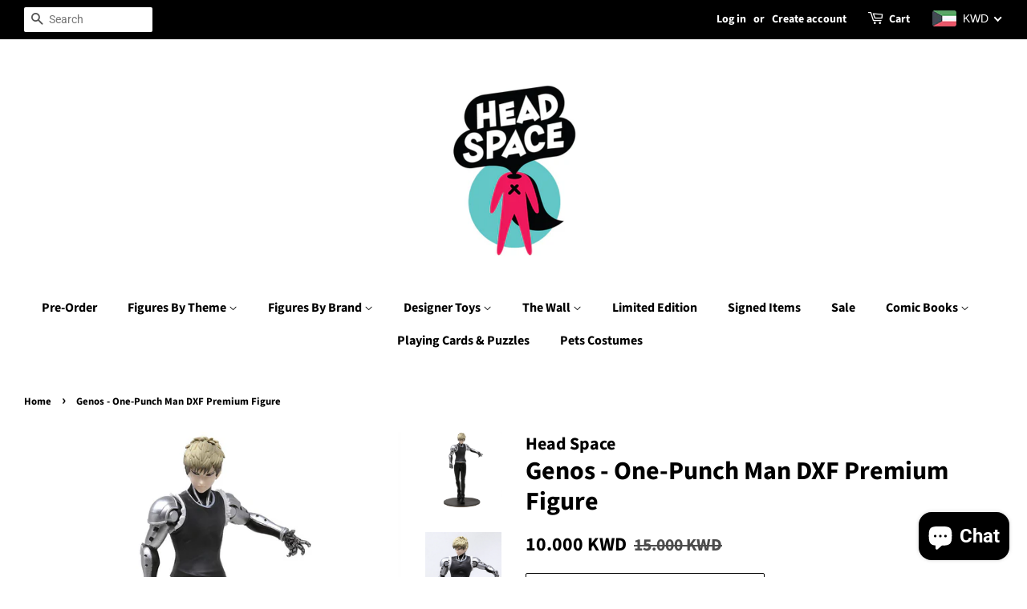

--- FILE ---
content_type: text/html; charset=utf-8
request_url: https://www.headspace.com.kw/ar/products/one-punch-man-dxf-genos-premium-figure
body_size: 56048
content:
<!doctype html>
<html class="no-js">
<head>

  <!-- Basic page needs ================================================== -->
  <meta charset="utf-8">
  <meta http-equiv="X-UA-Compatible" content="IE=edge,chrome=1">

  
  <link rel="shortcut icon" href="//www.headspace.com.kw/cdn/shop/files/1-Head_Space_32x32.jpg?v=1614283255" type="image/png" />
  

  <!-- Title and description ================================================== -->
  <title>
  Genos - One-Punch Man DXF Premium Figure &ndash; Head Space
  </title>

  
  <meta name="description" content="Product Description When you&#39;re Genos you don&#39;t always need to rush head-on against the bad guys. As is the case with this cooler than cool Banpresto figure of Genos from their DXF line. With a quick flick of his hand, Genos shows off his cyborg parts as he takes a confident stride. Product Features 7.90 inches (20cm) ">
  

  <!-- Social meta ================================================== -->
  <!-- /snippets/social-meta-tags.liquid -->




<meta property="og:site_name" content="Head Space">
<meta property="og:url" content="https://www.headspace.com.kw/ar/products/one-punch-man-dxf-genos-premium-figure">
<meta property="og:title" content="Genos - One-Punch Man DXF Premium Figure">
<meta property="og:type" content="product">
<meta property="og:description" content="Product Description When you&#39;re Genos you don&#39;t always need to rush head-on against the bad guys. As is the case with this cooler than cool Banpresto figure of Genos from their DXF line. With a quick flick of his hand, Genos shows off his cyborg parts as he takes a confident stride. Product Features 7.90 inches (20cm) ">

  <meta property="og:price:amount" content="10.00">
  <meta property="og:price:currency" content="KWD">

<meta property="og:image" content="http://www.headspace.com.kw/cdn/shop/products/7f97a56b-6ec6-4ba8-b8c4-3b76c2e82890-1_12ef9fdc-fb9c-4be7-9adf-3f279247f5bf_1200x1200.jpg?v=1579564017"><meta property="og:image" content="http://www.headspace.com.kw/cdn/shop/products/2019-06-28_7_1200x1200.jpg?v=1579564017"><meta property="og:image" content="http://www.headspace.com.kw/cdn/shop/products/2019-06-28_4_1200x1200.jpg?v=1579564018">
<meta property="og:image:secure_url" content="https://www.headspace.com.kw/cdn/shop/products/7f97a56b-6ec6-4ba8-b8c4-3b76c2e82890-1_12ef9fdc-fb9c-4be7-9adf-3f279247f5bf_1200x1200.jpg?v=1579564017"><meta property="og:image:secure_url" content="https://www.headspace.com.kw/cdn/shop/products/2019-06-28_7_1200x1200.jpg?v=1579564017"><meta property="og:image:secure_url" content="https://www.headspace.com.kw/cdn/shop/products/2019-06-28_4_1200x1200.jpg?v=1579564018">


  <meta name="twitter:site" content="@HeadSpaceKW">

<meta name="twitter:card" content="summary_large_image">
<meta name="twitter:title" content="Genos - One-Punch Man DXF Premium Figure">
<meta name="twitter:description" content="Product Description When you&#39;re Genos you don&#39;t always need to rush head-on against the bad guys. As is the case with this cooler than cool Banpresto figure of Genos from their DXF line. With a quick flick of his hand, Genos shows off his cyborg parts as he takes a confident stride. Product Features 7.90 inches (20cm) ">


  <!-- Helpers ================================================== -->
  <link rel="canonical" href="https://www.headspace.com.kw/ar/products/one-punch-man-dxf-genos-premium-figure">
  <meta name="viewport" content="width=device-width,initial-scale=1">
  <meta name="theme-color" content="#000000">

  <!-- CSS ================================================== -->
  <link href="//www.headspace.com.kw/cdn/shop/t/7/assets/timber.scss.css?v=158013526659769564421759259301" rel="stylesheet" type="text/css" media="all" />
  <link href="//www.headspace.com.kw/cdn/shop/t/7/assets/theme.scss.css?v=72352569851137987561759259301" rel="stylesheet" type="text/css" media="all" />

  <script>
    window.theme = window.theme || {};

    var theme = {
      strings: {
        addToCart: "Add to Cart",
        soldOut: "Sold Out",
        unavailable: "Unavailable",
        zoomClose: "Close (Esc)",
        zoomPrev: "Previous (Left arrow key)",
        zoomNext: "Next (Right arrow key)",
        addressError: "Error looking up that address",
        addressNoResults: "No results for that address",
        addressQueryLimit: "You have exceeded the Google API usage limit. Consider upgrading to a \u003ca href=\"https:\/\/developers.google.com\/maps\/premium\/usage-limits\"\u003ePremium Plan\u003c\/a\u003e.",
        authError: "There was a problem authenticating your Google Maps API Key."
      },
      settings: {
        // Adding some settings to allow the editor to update correctly when they are changed
        enableWideLayout: true,
        typeAccentTransform: false,
        typeAccentSpacing: false,
        baseFontSize: '17px',
        headerBaseFontSize: '32px',
        accentFontSize: '16px'
      },
      variables: {
        mediaQueryMedium: 'screen and (max-width: 768px)',
        bpSmall: false
      },
      moneyFormat: "\u003cspan class=money\u003e{{amount}}0 KD\u003c\/span\u003e"
    }

    document.documentElement.className = document.documentElement.className.replace('no-js', 'supports-js');
  </script>

  <!-- Header hook for plugins ================================================== -->
  <script>window.performance && window.performance.mark && window.performance.mark('shopify.content_for_header.start');</script><meta name="google-site-verification" content="4O-isDbbX79AAFYEnzy3uowyem-jbM_QjR4P2LKtAvY">
<meta id="shopify-digital-wallet" name="shopify-digital-wallet" content="/9846684/digital_wallets/dialog">
<meta name="shopify-checkout-api-token" content="1142ea94fa5aba5d68549a0e5bef73c6">
<meta id="in-context-paypal-metadata" data-shop-id="9846684" data-venmo-supported="false" data-environment="production" data-locale="en_US" data-paypal-v4="true" data-currency="KWD">
<link rel="alternate" hreflang="x-default" href="https://www.headspace.com.kw/products/one-punch-man-dxf-genos-premium-figure">
<link rel="alternate" hreflang="en" href="https://www.headspace.com.kw/products/one-punch-man-dxf-genos-premium-figure">
<link rel="alternate" hreflang="ar" href="https://www.headspace.com.kw/ar/products/one-punch-man-dxf-genos-premium-figure">
<link rel="alternate" type="application/json+oembed" href="https://www.headspace.com.kw/ar/products/one-punch-man-dxf-genos-premium-figure.oembed">
<script async="async" src="/checkouts/internal/preloads.js?locale=ar-KW"></script>
<script id="shopify-features" type="application/json">{"accessToken":"1142ea94fa5aba5d68549a0e5bef73c6","betas":["rich-media-storefront-analytics"],"domain":"www.headspace.com.kw","predictiveSearch":true,"shopId":9846684,"locale":"ar"}</script>
<script>var Shopify = Shopify || {};
Shopify.shop = "black-box-kw.myshopify.com";
Shopify.locale = "ar";
Shopify.currency = {"active":"KWD","rate":"1.0"};
Shopify.country = "KW";
Shopify.theme = {"name":"Minimal","id":74034315352,"schema_name":"Minimal","schema_version":"11.1.0","theme_store_id":380,"role":"main"};
Shopify.theme.handle = "null";
Shopify.theme.style = {"id":null,"handle":null};
Shopify.cdnHost = "www.headspace.com.kw/cdn";
Shopify.routes = Shopify.routes || {};
Shopify.routes.root = "/ar/";</script>
<script type="module">!function(o){(o.Shopify=o.Shopify||{}).modules=!0}(window);</script>
<script>!function(o){function n(){var o=[];function n(){o.push(Array.prototype.slice.apply(arguments))}return n.q=o,n}var t=o.Shopify=o.Shopify||{};t.loadFeatures=n(),t.autoloadFeatures=n()}(window);</script>
<script id="shop-js-analytics" type="application/json">{"pageType":"product"}</script>
<script defer="defer" async type="module" src="//www.headspace.com.kw/cdn/shopifycloud/shop-js/modules/v2/client.init-shop-cart-sync_C5BV16lS.en.esm.js"></script>
<script defer="defer" async type="module" src="//www.headspace.com.kw/cdn/shopifycloud/shop-js/modules/v2/chunk.common_CygWptCX.esm.js"></script>
<script type="module">
  await import("//www.headspace.com.kw/cdn/shopifycloud/shop-js/modules/v2/client.init-shop-cart-sync_C5BV16lS.en.esm.js");
await import("//www.headspace.com.kw/cdn/shopifycloud/shop-js/modules/v2/chunk.common_CygWptCX.esm.js");

  window.Shopify.SignInWithShop?.initShopCartSync?.({"fedCMEnabled":true,"windoidEnabled":true});

</script>
<script>(function() {
  var isLoaded = false;
  function asyncLoad() {
    if (isLoaded) return;
    isLoaded = true;
    var urls = ["\/\/static.zotabox.com\/1\/5\/15851d9b3ccdd8b2b2d836149cac3e4d\/widgets.js?shop=black-box-kw.myshopify.com","https:\/\/cdn.shopify.com\/s\/files\/1\/0984\/6684\/t\/1\/assets\/shopilax_whats.js?1577618251243876951\u0026shop=black-box-kw.myshopify.com","\/\/cdn.ywxi.net\/js\/partner-shopify.js?shop=black-box-kw.myshopify.com","\/\/shopify.privy.com\/widget.js?shop=black-box-kw.myshopify.com","https:\/\/script.app.flomllr.com\/controller.js?stamp=1606810308931\u0026shop=black-box-kw.myshopify.com","\/\/cdn.trustedsite.com\/js\/partner-shopify.js?shop=black-box-kw.myshopify.com","https:\/\/cdn.hextom.com\/js\/quickannouncementbar.js?shop=black-box-kw.myshopify.com","https:\/\/cdn.roseperl.com\/storelocator-prod\/setting\/black-box-kw-1750223475.js?shop=black-box-kw.myshopify.com","https:\/\/cdn.roseperl.com\/storelocator-prod\/wtb\/black-box-kw-1750223475.js?shop=black-box-kw.myshopify.com","https:\/\/cdn.roseperl.com\/storelocator-prod\/stockist-form\/black-box-kw-1750223476.js?shop=black-box-kw.myshopify.com"];
    for (var i = 0; i < urls.length; i++) {
      var s = document.createElement('script');
      s.type = 'text/javascript';
      s.async = true;
      s.src = urls[i];
      var x = document.getElementsByTagName('script')[0];
      x.parentNode.insertBefore(s, x);
    }
  };
  if(window.attachEvent) {
    window.attachEvent('onload', asyncLoad);
  } else {
    window.addEventListener('load', asyncLoad, false);
  }
})();</script>
<script id="__st">var __st={"a":9846684,"offset":10800,"reqid":"e7d3196b-e087-461e-aad9-21173ef95874-1768847473","pageurl":"www.headspace.com.kw\/ar\/products\/one-punch-man-dxf-genos-premium-figure","u":"ef808d67f0f8","p":"product","rtyp":"product","rid":2118663929944};</script>
<script>window.ShopifyPaypalV4VisibilityTracking = true;</script>
<script id="captcha-bootstrap">!function(){'use strict';const t='contact',e='account',n='new_comment',o=[[t,t],['blogs',n],['comments',n],[t,'customer']],c=[[e,'customer_login'],[e,'guest_login'],[e,'recover_customer_password'],[e,'create_customer']],r=t=>t.map((([t,e])=>`form[action*='/${t}']:not([data-nocaptcha='true']) input[name='form_type'][value='${e}']`)).join(','),a=t=>()=>t?[...document.querySelectorAll(t)].map((t=>t.form)):[];function s(){const t=[...o],e=r(t);return a(e)}const i='password',u='form_key',d=['recaptcha-v3-token','g-recaptcha-response','h-captcha-response',i],f=()=>{try{return window.sessionStorage}catch{return}},m='__shopify_v',_=t=>t.elements[u];function p(t,e,n=!1){try{const o=window.sessionStorage,c=JSON.parse(o.getItem(e)),{data:r}=function(t){const{data:e,action:n}=t;return t[m]||n?{data:e,action:n}:{data:t,action:n}}(c);for(const[e,n]of Object.entries(r))t.elements[e]&&(t.elements[e].value=n);n&&o.removeItem(e)}catch(o){console.error('form repopulation failed',{error:o})}}const l='form_type',E='cptcha';function T(t){t.dataset[E]=!0}const w=window,h=w.document,L='Shopify',v='ce_forms',y='captcha';let A=!1;((t,e)=>{const n=(g='f06e6c50-85a8-45c8-87d0-21a2b65856fe',I='https://cdn.shopify.com/shopifycloud/storefront-forms-hcaptcha/ce_storefront_forms_captcha_hcaptcha.v1.5.2.iife.js',D={infoText:'Protected by hCaptcha',privacyText:'Privacy',termsText:'Terms'},(t,e,n)=>{const o=w[L][v],c=o.bindForm;if(c)return c(t,g,e,D).then(n);var r;o.q.push([[t,g,e,D],n]),r=I,A||(h.body.append(Object.assign(h.createElement('script'),{id:'captcha-provider',async:!0,src:r})),A=!0)});var g,I,D;w[L]=w[L]||{},w[L][v]=w[L][v]||{},w[L][v].q=[],w[L][y]=w[L][y]||{},w[L][y].protect=function(t,e){n(t,void 0,e),T(t)},Object.freeze(w[L][y]),function(t,e,n,w,h,L){const[v,y,A,g]=function(t,e,n){const i=e?o:[],u=t?c:[],d=[...i,...u],f=r(d),m=r(i),_=r(d.filter((([t,e])=>n.includes(e))));return[a(f),a(m),a(_),s()]}(w,h,L),I=t=>{const e=t.target;return e instanceof HTMLFormElement?e:e&&e.form},D=t=>v().includes(t);t.addEventListener('submit',(t=>{const e=I(t);if(!e)return;const n=D(e)&&!e.dataset.hcaptchaBound&&!e.dataset.recaptchaBound,o=_(e),c=g().includes(e)&&(!o||!o.value);(n||c)&&t.preventDefault(),c&&!n&&(function(t){try{if(!f())return;!function(t){const e=f();if(!e)return;const n=_(t);if(!n)return;const o=n.value;o&&e.removeItem(o)}(t);const e=Array.from(Array(32),(()=>Math.random().toString(36)[2])).join('');!function(t,e){_(t)||t.append(Object.assign(document.createElement('input'),{type:'hidden',name:u})),t.elements[u].value=e}(t,e),function(t,e){const n=f();if(!n)return;const o=[...t.querySelectorAll(`input[type='${i}']`)].map((({name:t})=>t)),c=[...d,...o],r={};for(const[a,s]of new FormData(t).entries())c.includes(a)||(r[a]=s);n.setItem(e,JSON.stringify({[m]:1,action:t.action,data:r}))}(t,e)}catch(e){console.error('failed to persist form',e)}}(e),e.submit())}));const S=(t,e)=>{t&&!t.dataset[E]&&(n(t,e.some((e=>e===t))),T(t))};for(const o of['focusin','change'])t.addEventListener(o,(t=>{const e=I(t);D(e)&&S(e,y())}));const B=e.get('form_key'),M=e.get(l),P=B&&M;t.addEventListener('DOMContentLoaded',(()=>{const t=y();if(P)for(const e of t)e.elements[l].value===M&&p(e,B);[...new Set([...A(),...v().filter((t=>'true'===t.dataset.shopifyCaptcha))])].forEach((e=>S(e,t)))}))}(h,new URLSearchParams(w.location.search),n,t,e,['guest_login'])})(!0,!0)}();</script>
<script integrity="sha256-4kQ18oKyAcykRKYeNunJcIwy7WH5gtpwJnB7kiuLZ1E=" data-source-attribution="shopify.loadfeatures" defer="defer" src="//www.headspace.com.kw/cdn/shopifycloud/storefront/assets/storefront/load_feature-a0a9edcb.js" crossorigin="anonymous"></script>
<script data-source-attribution="shopify.dynamic_checkout.dynamic.init">var Shopify=Shopify||{};Shopify.PaymentButton=Shopify.PaymentButton||{isStorefrontPortableWallets:!0,init:function(){window.Shopify.PaymentButton.init=function(){};var t=document.createElement("script");t.src="https://www.headspace.com.kw/cdn/shopifycloud/portable-wallets/latest/portable-wallets.ar.js",t.type="module",document.head.appendChild(t)}};
</script>
<script data-source-attribution="shopify.dynamic_checkout.buyer_consent">
  function portableWalletsHideBuyerConsent(e){var t=document.getElementById("shopify-buyer-consent"),n=document.getElementById("shopify-subscription-policy-button");t&&n&&(t.classList.add("hidden"),t.setAttribute("aria-hidden","true"),n.removeEventListener("click",e))}function portableWalletsShowBuyerConsent(e){var t=document.getElementById("shopify-buyer-consent"),n=document.getElementById("shopify-subscription-policy-button");t&&n&&(t.classList.remove("hidden"),t.removeAttribute("aria-hidden"),n.addEventListener("click",e))}window.Shopify?.PaymentButton&&(window.Shopify.PaymentButton.hideBuyerConsent=portableWalletsHideBuyerConsent,window.Shopify.PaymentButton.showBuyerConsent=portableWalletsShowBuyerConsent);
</script>
<script>
  function portableWalletsCleanup(e){e&&e.src&&console.error("Failed to load portable wallets script "+e.src);var t=document.querySelectorAll("shopify-accelerated-checkout .shopify-payment-button__skeleton, shopify-accelerated-checkout-cart .wallet-cart-button__skeleton"),e=document.getElementById("shopify-buyer-consent");for(let e=0;e<t.length;e++)t[e].remove();e&&e.remove()}function portableWalletsNotLoadedAsModule(e){e instanceof ErrorEvent&&"string"==typeof e.message&&e.message.includes("import.meta")&&"string"==typeof e.filename&&e.filename.includes("portable-wallets")&&(window.removeEventListener("error",portableWalletsNotLoadedAsModule),window.Shopify.PaymentButton.failedToLoad=e,"loading"===document.readyState?document.addEventListener("DOMContentLoaded",window.Shopify.PaymentButton.init):window.Shopify.PaymentButton.init())}window.addEventListener("error",portableWalletsNotLoadedAsModule);
</script>

<script type="module" src="https://www.headspace.com.kw/cdn/shopifycloud/portable-wallets/latest/portable-wallets.ar.js" onError="portableWalletsCleanup(this)" crossorigin="anonymous"></script>
<script nomodule>
  document.addEventListener("DOMContentLoaded", portableWalletsCleanup);
</script>

<link id="shopify-accelerated-checkout-styles" rel="stylesheet" media="screen" href="https://www.headspace.com.kw/cdn/shopifycloud/portable-wallets/latest/accelerated-checkout-backwards-compat.css" crossorigin="anonymous">
<style id="shopify-accelerated-checkout-cart">
        #shopify-buyer-consent {
  margin-top: 1em;
  display: inline-block;
  width: 100%;
}

#shopify-buyer-consent.hidden {
  display: none;
}

#shopify-subscription-policy-button {
  background: none;
  border: none;
  padding: 0;
  text-decoration: underline;
  font-size: inherit;
  cursor: pointer;
}

#shopify-subscription-policy-button::before {
  box-shadow: none;
}

      </style>

<script>window.performance && window.performance.mark && window.performance.mark('shopify.content_for_header.end');</script>

  <script src="//www.headspace.com.kw/cdn/shop/t/7/assets/jquery-2.2.3.min.js?v=58211863146907186831563275763" type="text/javascript"></script>

  <script src="//www.headspace.com.kw/cdn/shop/t/7/assets/lazysizes.min.js?v=155223123402716617051563275763" async="async"></script>

  
  

<!-- BEGIN app block: shopify://apps/beast-currency-converter/blocks/doubly/267afa86-a419-4d5b-a61b-556038e7294d -->


	<script>
		var DoublyGlobalCurrency, catchXHR = true, bccAppVersion = 1;
       	var DoublyGlobal = {
			theme : 'flags_theme',
			spanClass : 'money',
			cookieName : '_g1556381520',
			ratesUrl :  'https://init.grizzlyapps.com/9e32c84f0db4f7b1eb40c32bdb0bdea9',
			geoUrl : 'https://currency.grizzlyapps.com/83d400c612f9a099fab8f76dcab73a48',
			shopCurrency : 'KWD',
            allowedCurrencies : '["KWD","USD","EUR","GBP","HKD"]',
			countriesJSON : '[]',
			currencyMessage : 'All orders are processed in KWD. While the content of your cart is currently displayed in <span class="selected-currency"></span>, you will checkout using KWD at the most current exchange rate.',
            currencyFormat : 'money_with_currency_format',
			euroFormat : 'amount',
            removeDecimals : 0,
            roundDecimals : 0,
            roundTo : '99',
            autoSwitch : 0,
			showPriceOnHover : 0,
            showCurrencyMessage : false,
			hideConverter : '',
			forceJqueryLoad : false,
			beeketing : true,
			themeScript : '',
			customerScriptBefore : '',
			customerScriptAfter : '',
			debug: false
		};

		<!-- inline script: fixes + various plugin js functions -->
		DoublyGlobal.themeScript = "if(DoublyGlobal.debug) debugger;jQueryGrizzly('head').append('<style> .doubly-wrapper { margin:-3px 0 0 28px; float:none; } @media screen and (max-width:768px) { .doubly-wrapper { margin:5px 0 0 28px; float:right; } } .doubly-message { margin:30px 0 0 0 } .doubly-nice-select .current { color:#ffffff !important; } .doubly-nice-select:after { border-color:#ffffff; } <\/style>'); jQueryGrizzly('.header-bar__right .header-bar__module .cart-page-link').last().parent().after('<div class=\"header-bar__module doubly-wrapper\"><\/div>'); jQueryGrizzly('.post-large--hide .cart-page-link').before('<div class=\"doubly-wrapper\"><\/div>'); if (jQueryGrizzly('form.cart .doubly-message').length==0) { jQueryGrizzly('.cart__row').last().before('<div class=\"doubly-message\"><\/div>'); } function afterCurrencySwitcherInit() { jQueryGrizzly('.doubly-wrapper .doubly-nice-select').addClass('slim'); }";
                    DoublyGlobal.initNiceSelect = function(){
                        !function(e) {
                            e.fn.niceSelect = function() {
                                this.each(function() {
                                    var s = e(this);
                                    var t = s.next()
                                    , n = s.find('option')
                                    , a = s.find('option:selected');
                                    t.find('.current').html('<span class="flags flags-' + a.data('country') + '"></span> &nbsp;' + a.data('display') || a.text());
                                }),
                                e(document).off('.nice_select'),
                                e(document).on('click.nice_select', '.doubly-nice-select.doubly-nice-select', function(s) {
                                    var t = e(this);
                                    e('.doubly-nice-select').not(t).removeClass('open'),
                                    t.toggleClass('open'),
                                    t.hasClass('open') ? (t.find('.option'),
                                    t.find('.focus').removeClass('focus'),
                                    t.find('.selected').addClass('focus')) : t.focus()
                                }),
                                e(document).on('click.nice_select', function(s) {
                                    0 === e(s.target).closest('.doubly-nice-select').length && e('.doubly-nice-select').removeClass('open').find('.option')
                                }),
                                e(document).on('click.nice_select', '.doubly-nice-select .option', function(s) {
                                    var t = e(this);
                                    e('.doubly-nice-select').each(function() {
                                        var s = e(this).find('.option[data-value="' + t.data('value') + '"]')
                                        , n = s.closest('.doubly-nice-select');
                                        n.find('.selected').removeClass('selected'),
                                        s.addClass('selected');
                                        var a = '<span class="flags flags-' + s.data('country') + '"></span> &nbsp;' + s.data('display') || s.text();
                                        n.find('.current').html(a),
                                        n.prev('select').val(s.data('value')).trigger('change')
                                    })
                                }),
                                e(document).on('keydown.nice_select', '.doubly-nice-select', function(s) {
                                    var t = e(this)
                                    , n = e(t.find('.focus') || t.find('.list .option.selected'));
                                    if (32 == s.keyCode || 13 == s.keyCode)
                                        return t.hasClass('open') ? n.trigger('click') : t.trigger('click'),
                                        !1;
                                    if (40 == s.keyCode)
                                        return t.hasClass('open') ? n.next().length > 0 && (t.find('.focus').removeClass('focus'),
                                        n.next().addClass('focus')) : t.trigger('click'),
                                        !1;
                                    if (38 == s.keyCode)
                                        return t.hasClass('open') ? n.prev().length > 0 && (t.find('.focus').removeClass('focus'),
                                        n.prev().addClass('focus')) : t.trigger('click'),
                                        !1;
                                    if (27 == s.keyCode)
                                        t.hasClass('open') && t.trigger('click');
                                    else if (9 == s.keyCode && t.hasClass('open'))
                                        return !1
                                })
                            }
                        }(jQueryGrizzly);
                    };
                DoublyGlobal.addSelect = function(){
                    /* add select in select wrapper or body */  
                    if (jQueryGrizzly('.doubly-wrapper').length>0) { 
                        var doublyWrapper = '.doubly-wrapper';
                    } else if (jQueryGrizzly('.doubly-float').length==0) {
                        var doublyWrapper = '.doubly-float';
                        jQueryGrizzly('body').append('<div class="doubly-float"></div>');
                    }
                    document.querySelectorAll(doublyWrapper).forEach(function(el) {
                        el.insertAdjacentHTML('afterbegin', '<select class="currency-switcher right" name="doubly-currencies"><option value="KWD" data-country="Kuwait" data-currency-symbol="&#1583;.&#1603;" data-display="KWD">Kuwaiti Dinar</option><option value="USD" data-country="United-States" data-currency-symbol="&#36;" data-display="USD">US Dollar</option><option value="EUR" data-country="European-Union" data-currency-symbol="&#8364;" data-display="EUR">Euro</option><option value="GBP" data-country="United-Kingdom" data-currency-symbol="&#163;" data-display="GBP">British Pound Sterling</option><option value="HKD" data-country="Hong-Kong" data-currency-symbol="&#36;" data-display="HKD">Hong Kong Dollar</option></select> <div class="doubly-nice-select currency-switcher right" data-nosnippet> <span class="current notranslate"></span> <ul class="list"> <li class="option notranslate" data-value="KWD" data-country="Kuwait" data-currency-symbol="&#1583;.&#1603;" data-display="KWD"><span class="flags flags-Kuwait"></span> &nbsp;Kuwaiti Dinar</li><li class="option notranslate" data-value="USD" data-country="United-States" data-currency-symbol="&#36;" data-display="USD"><span class="flags flags-United-States"></span> &nbsp;US Dollar</li><li class="option notranslate" data-value="EUR" data-country="European-Union" data-currency-symbol="&#8364;" data-display="EUR"><span class="flags flags-European-Union"></span> &nbsp;Euro</li><li class="option notranslate" data-value="GBP" data-country="United-Kingdom" data-currency-symbol="&#163;" data-display="GBP"><span class="flags flags-United-Kingdom"></span> &nbsp;British Pound Sterling</li><li class="option notranslate" data-value="HKD" data-country="Hong-Kong" data-currency-symbol="&#36;" data-display="HKD"><span class="flags flags-Hong-Kong"></span> &nbsp;Hong Kong Dollar</li> </ul> </div>');
                    });
                }
		var bbb = "";
	</script>
	
	
	<!-- inline styles -->
	<style> 
		
		.flags{background-image:url("https://cdn.shopify.com/extensions/01997e3d-dbe8-7f57-a70f-4120f12c2b07/currency-54/assets/currency-flags.png")}
		.flags-small{background-image:url("https://cdn.shopify.com/extensions/01997e3d-dbe8-7f57-a70f-4120f12c2b07/currency-54/assets/currency-flags-small.png")}
		select.currency-switcher{display:none}.doubly-nice-select{-webkit-tap-highlight-color:transparent;background-color:#fff;border-radius:5px;border:1px solid #e8e8e8;box-sizing:border-box;cursor:pointer;display:block;float:left;font-family:"Helvetica Neue",Arial;font-size:14px;font-weight:400;height:42px;line-height:40px;outline:0;padding-left:12px;padding-right:30px;position:relative;text-align:left!important;transition:none;/*transition:all .2s ease-in-out;*/-webkit-user-select:none;-moz-user-select:none;-ms-user-select:none;user-select:none;white-space:nowrap;width:auto}.doubly-nice-select:hover{border-color:#dbdbdb}.doubly-nice-select.open,.doubly-nice-select:active,.doubly-nice-select:focus{border-color:#88bfff}.doubly-nice-select:after{border-bottom:2px solid #999;border-right:2px solid #999;content:"";display:block;height:5px;box-sizing:content-box;pointer-events:none;position:absolute;right:14px;top:16px;-webkit-transform-origin:66% 66%;transform-origin:66% 66%;-webkit-transform:rotate(45deg);transform:rotate(45deg);transition:transform .15s ease-in-out;width:5px}.doubly-nice-select.open:after{-webkit-transform:rotate(-135deg);transform:rotate(-135deg)}.doubly-nice-select.open .list{opacity:1;pointer-events:auto;-webkit-transform:scale(1) translateY(0);transform:scale(1) translateY(0); z-index:1000000 !important;}.doubly-nice-select.disabled{border-color:#ededed;color:#999;pointer-events:none}.doubly-nice-select.disabled:after{border-color:#ccc}.doubly-nice-select.wide{width:100%}.doubly-nice-select.wide .list{left:0!important;right:0!important}.doubly-nice-select.right{float:right}.doubly-nice-select.right .list{left:auto;right:0}.doubly-nice-select.small{font-size:12px;height:36px;line-height:34px}.doubly-nice-select.small:after{height:4px;width:4px}.flags-Afghanistan,.flags-Albania,.flags-Algeria,.flags-Andorra,.flags-Angola,.flags-Antigua-and-Barbuda,.flags-Argentina,.flags-Armenia,.flags-Aruba,.flags-Australia,.flags-Austria,.flags-Azerbaijan,.flags-Bahamas,.flags-Bahrain,.flags-Bangladesh,.flags-Barbados,.flags-Belarus,.flags-Belgium,.flags-Belize,.flags-Benin,.flags-Bermuda,.flags-Bhutan,.flags-Bitcoin,.flags-Bolivia,.flags-Bosnia-and-Herzegovina,.flags-Botswana,.flags-Brazil,.flags-Brunei,.flags-Bulgaria,.flags-Burkina-Faso,.flags-Burundi,.flags-Cambodia,.flags-Cameroon,.flags-Canada,.flags-Cape-Verde,.flags-Cayman-Islands,.flags-Central-African-Republic,.flags-Chad,.flags-Chile,.flags-China,.flags-Colombia,.flags-Comoros,.flags-Congo-Democratic,.flags-Congo-Republic,.flags-Costa-Rica,.flags-Cote-d_Ivoire,.flags-Croatia,.flags-Cuba,.flags-Curacao,.flags-Cyprus,.flags-Czech-Republic,.flags-Denmark,.flags-Djibouti,.flags-Dominica,.flags-Dominican-Republic,.flags-East-Timor,.flags-Ecuador,.flags-Egypt,.flags-El-Salvador,.flags-Equatorial-Guinea,.flags-Eritrea,.flags-Estonia,.flags-Ethiopia,.flags-European-Union,.flags-Falkland-Islands,.flags-Fiji,.flags-Finland,.flags-France,.flags-Gabon,.flags-Gambia,.flags-Georgia,.flags-Germany,.flags-Ghana,.flags-Gibraltar,.flags-Grecee,.flags-Grenada,.flags-Guatemala,.flags-Guernsey,.flags-Guinea,.flags-Guinea-Bissau,.flags-Guyana,.flags-Haiti,.flags-Honduras,.flags-Hong-Kong,.flags-Hungary,.flags-IMF,.flags-Iceland,.flags-India,.flags-Indonesia,.flags-Iran,.flags-Iraq,.flags-Ireland,.flags-Isle-of-Man,.flags-Israel,.flags-Italy,.flags-Jamaica,.flags-Japan,.flags-Jersey,.flags-Jordan,.flags-Kazakhstan,.flags-Kenya,.flags-Korea-North,.flags-Korea-South,.flags-Kosovo,.flags-Kuwait,.flags-Kyrgyzstan,.flags-Laos,.flags-Latvia,.flags-Lebanon,.flags-Lesotho,.flags-Liberia,.flags-Libya,.flags-Liechtenstein,.flags-Lithuania,.flags-Luxembourg,.flags-Macao,.flags-Macedonia,.flags-Madagascar,.flags-Malawi,.flags-Malaysia,.flags-Maldives,.flags-Mali,.flags-Malta,.flags-Marshall-Islands,.flags-Mauritania,.flags-Mauritius,.flags-Mexico,.flags-Micronesia-_Federated_,.flags-Moldova,.flags-Monaco,.flags-Mongolia,.flags-Montenegro,.flags-Morocco,.flags-Mozambique,.flags-Myanmar,.flags-Namibia,.flags-Nauru,.flags-Nepal,.flags-Netherlands,.flags-New-Zealand,.flags-Nicaragua,.flags-Niger,.flags-Nigeria,.flags-Norway,.flags-Oman,.flags-Pakistan,.flags-Palau,.flags-Panama,.flags-Papua-New-Guinea,.flags-Paraguay,.flags-Peru,.flags-Philippines,.flags-Poland,.flags-Portugal,.flags-Qatar,.flags-Romania,.flags-Russia,.flags-Rwanda,.flags-Saint-Helena,.flags-Saint-Kitts-and-Nevis,.flags-Saint-Lucia,.flags-Saint-Vincent-and-the-Grenadines,.flags-Samoa,.flags-San-Marino,.flags-Sao-Tome-and-Principe,.flags-Saudi-Arabia,.flags-Seborga,.flags-Senegal,.flags-Serbia,.flags-Seychelles,.flags-Sierra-Leone,.flags-Singapore,.flags-Slovakia,.flags-Slovenia,.flags-Solomon-Islands,.flags-Somalia,.flags-South-Africa,.flags-South-Sudan,.flags-Spain,.flags-Sri-Lanka,.flags-Sudan,.flags-Suriname,.flags-Swaziland,.flags-Sweden,.flags-Switzerland,.flags-Syria,.flags-Taiwan,.flags-Tajikistan,.flags-Tanzania,.flags-Thailand,.flags-Togo,.flags-Tonga,.flags-Trinidad-and-Tobago,.flags-Tunisia,.flags-Turkey,.flags-Turkmenistan,.flags-Tuvalu,.flags-Uganda,.flags-Ukraine,.flags-United-Arab-Emirates,.flags-United-Kingdom,.flags-United-States,.flags-Uruguay,.flags-Uzbekistan,.flags-Vanuatu,.flags-Vatican-City,.flags-Venezuela,.flags-Vietnam,.flags-Wallis-and-Futuna,.flags-XAG,.flags-XAU,.flags-XPT,.flags-Yemen,.flags-Zambia,.flags-Zimbabwe{width:30px;height:20px}.doubly-nice-select.small .option{line-height:34px;min-height:34px}.doubly-nice-select .list{background-color:#fff;border-radius:5px;box-shadow:0 0 0 1px rgba(68,68,68,.11);box-sizing:border-box;margin:4px 0 0!important;opacity:0;overflow:scroll;overflow-x:hidden;padding:0;pointer-events:none;position:absolute;top:100%;max-height:260px;left:0;-webkit-transform-origin:50% 0;transform-origin:50% 0;-webkit-transform:scale(.75) translateY(-21px);transform:scale(.75) translateY(-21px);transition:all .2s cubic-bezier(.5,0,0,1.25),opacity .15s ease-out;z-index:100000}.doubly-nice-select .current img,.doubly-nice-select .option img{vertical-align:top;padding-top:10px}.doubly-nice-select .list:hover .option:not(:hover){background-color:transparent!important}.doubly-nice-select .option{font-size:13px !important;float:none!important;text-align:left !important;margin:0px !important;font-family:Helvetica Neue,Arial !important;letter-spacing:normal;text-transform:none;display:block!important;cursor:pointer;font-weight:400;line-height:40px!important;list-style:none;min-height:40px;min-width:55px;margin-bottom:0;outline:0;padding-left:18px!important;padding-right:52px!important;text-align:left;transition:all .2s}.doubly-nice-select .option.focus,.doubly-nice-select .option.selected.focus,.doubly-nice-select .option:hover{background-color:#f6f6f6}.doubly-nice-select .option.selected{font-weight:700}.doubly-nice-select .current img{line-height:45px}.doubly-nice-select.slim{padding:0 18px 0 0;height:20px;line-height:20px;border:0;background:0 0!important}.doubly-nice-select.slim .current .flags{margin-top:0 !important}.doubly-nice-select.slim:after{right:4px;top:6px}.flags{background-repeat:no-repeat;display:block;margin:10px 4px 0 0 !important;float:left}.flags-Zimbabwe{background-position:-5px -5px}.flags-Zambia{background-position:-45px -5px}.flags-Yemen{background-position:-85px -5px}.flags-Vietnam{background-position:-125px -5px}.flags-Venezuela{background-position:-165px -5px}.flags-Vatican-City{background-position:-205px -5px}.flags-Vanuatu{background-position:-245px -5px}.flags-Uzbekistan{background-position:-285px -5px}.flags-Uruguay{background-position:-325px -5px}.flags-United-States{background-position:-365px -5px}.flags-United-Kingdom{background-position:-405px -5px}.flags-United-Arab-Emirates{background-position:-445px -5px}.flags-Ukraine{background-position:-5px -35px}.flags-Uganda{background-position:-45px -35px}.flags-Tuvalu{background-position:-85px -35px}.flags-Turkmenistan{background-position:-125px -35px}.flags-Turkey{background-position:-165px -35px}.flags-Tunisia{background-position:-205px -35px}.flags-Trinidad-and-Tobago{background-position:-245px -35px}.flags-Tonga{background-position:-285px -35px}.flags-Togo{background-position:-325px -35px}.flags-Thailand{background-position:-365px -35px}.flags-Tanzania{background-position:-405px -35px}.flags-Tajikistan{background-position:-445px -35px}.flags-Taiwan{background-position:-5px -65px}.flags-Syria{background-position:-45px -65px}.flags-Switzerland{background-position:-85px -65px}.flags-Sweden{background-position:-125px -65px}.flags-Swaziland{background-position:-165px -65px}.flags-Suriname{background-position:-205px -65px}.flags-Sudan{background-position:-245px -65px}.flags-Sri-Lanka{background-position:-285px -65px}.flags-Spain{background-position:-325px -65px}.flags-South-Sudan{background-position:-365px -65px}.flags-South-Africa{background-position:-405px -65px}.flags-Somalia{background-position:-445px -65px}.flags-Solomon-Islands{background-position:-5px -95px}.flags-Slovenia{background-position:-45px -95px}.flags-Slovakia{background-position:-85px -95px}.flags-Singapore{background-position:-125px -95px}.flags-Sierra-Leone{background-position:-165px -95px}.flags-Seychelles{background-position:-205px -95px}.flags-Serbia{background-position:-245px -95px}.flags-Senegal{background-position:-285px -95px}.flags-Saudi-Arabia{background-position:-325px -95px}.flags-Sao-Tome-and-Principe{background-position:-365px -95px}.flags-San-Marino{background-position:-405px -95px}.flags-Samoa{background-position:-445px -95px}.flags-Saint-Vincent-and-the-Grenadines{background-position:-5px -125px}.flags-Saint-Lucia{background-position:-45px -125px}.flags-Saint-Kitts-and-Nevis{background-position:-85px -125px}.flags-Rwanda{background-position:-125px -125px}.flags-Russia{background-position:-165px -125px}.flags-Romania{background-position:-205px -125px}.flags-Qatar{background-position:-245px -125px}.flags-Portugal{background-position:-285px -125px}.flags-Poland{background-position:-325px -125px}.flags-Philippines{background-position:-365px -125px}.flags-Peru{background-position:-405px -125px}.flags-Paraguay{background-position:-445px -125px}.flags-Papua-New-Guinea{background-position:-5px -155px}.flags-Panama{background-position:-45px -155px}.flags-Palau{background-position:-85px -155px}.flags-Pakistan{background-position:-125px -155px}.flags-Oman{background-position:-165px -155px}.flags-Norway{background-position:-205px -155px}.flags-Nigeria{background-position:-245px -155px}.flags-Niger{background-position:-285px -155px}.flags-Nicaragua{background-position:-325px -155px}.flags-New-Zealand{background-position:-365px -155px}.flags-Netherlands{background-position:-405px -155px}.flags-Nepal{background-position:-445px -155px}.flags-Nauru{background-position:-5px -185px}.flags-Namibia{background-position:-45px -185px}.flags-Myanmar{background-position:-85px -185px}.flags-Mozambique{background-position:-125px -185px}.flags-Morocco{background-position:-165px -185px}.flags-Montenegro{background-position:-205px -185px}.flags-Mongolia{background-position:-245px -185px}.flags-Monaco{background-position:-285px -185px}.flags-Moldova{background-position:-325px -185px}.flags-Micronesia-_Federated_{background-position:-365px -185px}.flags-Mexico{background-position:-405px -185px}.flags-Mauritius{background-position:-445px -185px}.flags-Mauritania{background-position:-5px -215px}.flags-Marshall-Islands{background-position:-45px -215px}.flags-Malta{background-position:-85px -215px}.flags-Mali{background-position:-125px -215px}.flags-Maldives{background-position:-165px -215px}.flags-Malaysia{background-position:-205px -215px}.flags-Malawi{background-position:-245px -215px}.flags-Madagascar{background-position:-285px -215px}.flags-Macedonia{background-position:-325px -215px}.flags-Luxembourg{background-position:-365px -215px}.flags-Lithuania{background-position:-405px -215px}.flags-Liechtenstein{background-position:-445px -215px}.flags-Libya{background-position:-5px -245px}.flags-Liberia{background-position:-45px -245px}.flags-Lesotho{background-position:-85px -245px}.flags-Lebanon{background-position:-125px -245px}.flags-Latvia{background-position:-165px -245px}.flags-Laos{background-position:-205px -245px}.flags-Kyrgyzstan{background-position:-245px -245px}.flags-Kuwait{background-position:-285px -245px}.flags-Kosovo{background-position:-325px -245px}.flags-Korea-South{background-position:-365px -245px}.flags-Korea-North{background-position:-405px -245px}.flags-Kiribati{width:30px;height:20px;background-position:-445px -245px}.flags-Kenya{background-position:-5px -275px}.flags-Kazakhstan{background-position:-45px -275px}.flags-Jordan{background-position:-85px -275px}.flags-Japan{background-position:-125px -275px}.flags-Jamaica{background-position:-165px -275px}.flags-Italy{background-position:-205px -275px}.flags-Israel{background-position:-245px -275px}.flags-Ireland{background-position:-285px -275px}.flags-Iraq{background-position:-325px -275px}.flags-Iran{background-position:-365px -275px}.flags-Indonesia{background-position:-405px -275px}.flags-India{background-position:-445px -275px}.flags-Iceland{background-position:-5px -305px}.flags-Hungary{background-position:-45px -305px}.flags-Honduras{background-position:-85px -305px}.flags-Haiti{background-position:-125px -305px}.flags-Guyana{background-position:-165px -305px}.flags-Guinea{background-position:-205px -305px}.flags-Guinea-Bissau{background-position:-245px -305px}.flags-Guatemala{background-position:-285px -305px}.flags-Grenada{background-position:-325px -305px}.flags-Grecee{background-position:-365px -305px}.flags-Ghana{background-position:-405px -305px}.flags-Germany{background-position:-445px -305px}.flags-Georgia{background-position:-5px -335px}.flags-Gambia{background-position:-45px -335px}.flags-Gabon{background-position:-85px -335px}.flags-France{background-position:-125px -335px}.flags-Finland{background-position:-165px -335px}.flags-Fiji{background-position:-205px -335px}.flags-Ethiopia{background-position:-245px -335px}.flags-Estonia{background-position:-285px -335px}.flags-Eritrea{background-position:-325px -335px}.flags-Equatorial-Guinea{background-position:-365px -335px}.flags-El-Salvador{background-position:-405px -335px}.flags-Egypt{background-position:-445px -335px}.flags-Ecuador{background-position:-5px -365px}.flags-East-Timor{background-position:-45px -365px}.flags-Dominican-Republic{background-position:-85px -365px}.flags-Dominica{background-position:-125px -365px}.flags-Djibouti{background-position:-165px -365px}.flags-Denmark{background-position:-205px -365px}.flags-Czech-Republic{background-position:-245px -365px}.flags-Cyprus{background-position:-285px -365px}.flags-Cuba{background-position:-325px -365px}.flags-Croatia{background-position:-365px -365px}.flags-Cote-d_Ivoire{background-position:-405px -365px}.flags-Costa-Rica{background-position:-445px -365px}.flags-Congo-Republic{background-position:-5px -395px}.flags-Congo-Democratic{background-position:-45px -395px}.flags-Comoros{background-position:-85px -395px}.flags-Colombia{background-position:-125px -395px}.flags-China{background-position:-165px -395px}.flags-Chile{background-position:-205px -395px}.flags-Chad{background-position:-245px -395px}.flags-Central-African-Republic{background-position:-285px -395px}.flags-Cape-Verde{background-position:-325px -395px}.flags-Canada{background-position:-365px -395px}.flags-Cameroon{background-position:-405px -395px}.flags-Cambodia{background-position:-445px -395px}.flags-Burundi{background-position:-5px -425px}.flags-Burkina-Faso{background-position:-45px -425px}.flags-Bulgaria{background-position:-85px -425px}.flags-Brunei{background-position:-125px -425px}.flags-Brazil{background-position:-165px -425px}.flags-Botswana{background-position:-205px -425px}.flags-Bosnia-and-Herzegovina{background-position:-245px -425px}.flags-Bolivia{background-position:-285px -425px}.flags-Bhutan{background-position:-325px -425px}.flags-Benin{background-position:-365px -425px}.flags-Belize{background-position:-405px -425px}.flags-Belgium{background-position:-445px -425px}.flags-Belarus{background-position:-5px -455px}.flags-Barbados{background-position:-45px -455px}.flags-Bangladesh{background-position:-85px -455px}.flags-Bahrain{background-position:-125px -455px}.flags-Bahamas{background-position:-165px -455px}.flags-Azerbaijan{background-position:-205px -455px}.flags-Austria{background-position:-245px -455px}.flags-Australia{background-position:-285px -455px}.flags-Armenia{background-position:-325px -455px}.flags-Argentina{background-position:-365px -455px}.flags-Antigua-and-Barbuda{background-position:-405px -455px}.flags-Andorra{background-position:-445px -455px}.flags-Algeria{background-position:-5px -485px}.flags-Albania{background-position:-45px -485px}.flags-Afghanistan{background-position:-85px -485px}.flags-Bermuda{background-position:-125px -485px}.flags-European-Union{background-position:-165px -485px}.flags-XPT{background-position:-205px -485px}.flags-XAU{background-position:-245px -485px}.flags-XAG{background-position:-285px -485px}.flags-Wallis-and-Futuna{background-position:-325px -485px}.flags-Seborga{background-position:-365px -485px}.flags-Aruba{background-position:-405px -485px}.flags-Angola{background-position:-445px -485px}.flags-Saint-Helena{background-position:-485px -5px}.flags-Macao{background-position:-485px -35px}.flags-Jersey{background-position:-485px -65px}.flags-Isle-of-Man{background-position:-485px -95px}.flags-IMF{background-position:-485px -125px}.flags-Hong-Kong{background-position:-485px -155px}.flags-Guernsey{background-position:-485px -185px}.flags-Gibraltar{background-position:-485px -215px}.flags-Falkland-Islands{background-position:-485px -245px}.flags-Curacao{background-position:-485px -275px}.flags-Cayman-Islands{background-position:-485px -305px}.flags-Bitcoin{background-position:-485px -335px}.flags-small{background-repeat:no-repeat;display:block;margin:5px 3px 0 0 !important;border:1px solid #fff;box-sizing:content-box;float:left}.doubly-nice-select.open .list .flags-small{margin-top:15px  !important}.flags-small.flags-Zimbabwe{width:15px;height:10px;background-position:0 0}.flags-small.flags-Zambia{width:15px;height:10px;background-position:-15px 0}.flags-small.flags-Yemen{width:15px;height:10px;background-position:-30px 0}.flags-small.flags-Vietnam{width:15px;height:10px;background-position:-45px 0}.flags-small.flags-Venezuela{width:15px;height:10px;background-position:-60px 0}.flags-small.flags-Vatican-City{width:15px;height:10px;background-position:-75px 0}.flags-small.flags-Vanuatu{width:15px;height:10px;background-position:-90px 0}.flags-small.flags-Uzbekistan{width:15px;height:10px;background-position:-105px 0}.flags-small.flags-Uruguay{width:15px;height:10px;background-position:-120px 0}.flags-small.flags-United-Kingdom{width:15px;height:10px;background-position:-150px 0}.flags-small.flags-United-Arab-Emirates{width:15px;height:10px;background-position:-165px 0}.flags-small.flags-Ukraine{width:15px;height:10px;background-position:0 -10px}.flags-small.flags-Uganda{width:15px;height:10px;background-position:-15px -10px}.flags-small.flags-Tuvalu{width:15px;height:10px;background-position:-30px -10px}.flags-small.flags-Turkmenistan{width:15px;height:10px;background-position:-45px -10px}.flags-small.flags-Turkey{width:15px;height:10px;background-position:-60px -10px}.flags-small.flags-Tunisia{width:15px;height:10px;background-position:-75px -10px}.flags-small.flags-Trinidad-and-Tobago{width:15px;height:10px;background-position:-90px -10px}.flags-small.flags-Tonga{width:15px;height:10px;background-position:-105px -10px}.flags-small.flags-Togo{width:15px;height:10px;background-position:-120px -10px}.flags-small.flags-Thailand{width:15px;height:10px;background-position:-135px -10px}.flags-small.flags-Tanzania{width:15px;height:10px;background-position:-150px -10px}.flags-small.flags-Tajikistan{width:15px;height:10px;background-position:-165px -10px}.flags-small.flags-Taiwan{width:15px;height:10px;background-position:0 -20px}.flags-small.flags-Syria{width:15px;height:10px;background-position:-15px -20px}.flags-small.flags-Switzerland{width:15px;height:10px;background-position:-30px -20px}.flags-small.flags-Sweden{width:15px;height:10px;background-position:-45px -20px}.flags-small.flags-Swaziland{width:15px;height:10px;background-position:-60px -20px}.flags-small.flags-Suriname{width:15px;height:10px;background-position:-75px -20px}.flags-small.flags-Sudan{width:15px;height:10px;background-position:-90px -20px}.flags-small.flags-Sri-Lanka{width:15px;height:10px;background-position:-105px -20px}.flags-small.flags-Spain{width:15px;height:10px;background-position:-120px -20px}.flags-small.flags-South-Sudan{width:15px;height:10px;background-position:-135px -20px}.flags-small.flags-South-Africa{width:15px;height:10px;background-position:-150px -20px}.flags-small.flags-Somalia{width:15px;height:10px;background-position:-165px -20px}.flags-small.flags-Solomon-Islands{width:15px;height:10px;background-position:0 -30px}.flags-small.flags-Slovenia{width:15px;height:10px;background-position:-15px -30px}.flags-small.flags-Slovakia{width:15px;height:10px;background-position:-30px -30px}.flags-small.flags-Singapore{width:15px;height:10px;background-position:-45px -30px}.flags-small.flags-Sierra-Leone{width:15px;height:10px;background-position:-60px -30px}.flags-small.flags-Seychelles{width:15px;height:10px;background-position:-75px -30px}.flags-small.flags-Serbia{width:15px;height:10px;background-position:-90px -30px}.flags-small.flags-Senegal{width:15px;height:10px;background-position:-105px -30px}.flags-small.flags-Saudi-Arabia{width:15px;height:10px;background-position:-120px -30px}.flags-small.flags-Sao-Tome-and-Principe{width:15px;height:10px;background-position:-135px -30px}.flags-small.flags-San-Marino{width:15px;height:10px;background-position:-150px -30px}.flags-small.flags-Samoa{width:15px;height:10px;background-position:-165px -30px}.flags-small.flags-Saint-Vincent-and-the-Grenadines{width:15px;height:10px;background-position:0 -40px}.flags-small.flags-Saint-Lucia{width:15px;height:10px;background-position:-15px -40px}.flags-small.flags-Saint-Kitts-and-Nevis{width:15px;height:10px;background-position:-30px -40px}.flags-small.flags-Rwanda{width:15px;height:10px;background-position:-45px -40px}.flags-small.flags-Russia{width:15px;height:10px;background-position:-60px -40px}.flags-small.flags-Romania{width:15px;height:10px;background-position:-75px -40px}.flags-small.flags-Qatar{width:15px;height:10px;background-position:-90px -40px}.flags-small.flags-Portugal{width:15px;height:10px;background-position:-105px -40px}.flags-small.flags-Poland{width:15px;height:10px;background-position:-120px -40px}.flags-small.flags-Philippines{width:15px;height:10px;background-position:-135px -40px}.flags-small.flags-Peru{width:15px;height:10px;background-position:-150px -40px}.flags-small.flags-Paraguay{width:15px;height:10px;background-position:-165px -40px}.flags-small.flags-Papua-New-Guinea{width:15px;height:10px;background-position:0 -50px}.flags-small.flags-Panama{width:15px;height:10px;background-position:-15px -50px}.flags-small.flags-Palau{width:15px;height:10px;background-position:-30px -50px}.flags-small.flags-Pakistan{width:15px;height:10px;background-position:-45px -50px}.flags-small.flags-Oman{width:15px;height:10px;background-position:-60px -50px}.flags-small.flags-Norway{width:15px;height:10px;background-position:-75px -50px}.flags-small.flags-Nigeria{width:15px;height:10px;background-position:-90px -50px}.flags-small.flags-Niger{width:15px;height:10px;background-position:-105px -50px}.flags-small.flags-Nicaragua{width:15px;height:10px;background-position:-120px -50px}.flags-small.flags-New-Zealand{width:15px;height:10px;background-position:-135px -50px}.flags-small.flags-Netherlands{width:15px;height:10px;background-position:-150px -50px}.flags-small.flags-Nepal{width:15px;height:10px;background-position:-165px -50px}.flags-small.flags-Nauru{width:15px;height:10px;background-position:0 -60px}.flags-small.flags-Namibia{width:15px;height:10px;background-position:-15px -60px}.flags-small.flags-Myanmar{width:15px;height:10px;background-position:-30px -60px}.flags-small.flags-Mozambique{width:15px;height:10px;background-position:-45px -60px}.flags-small.flags-Morocco{width:15px;height:10px;background-position:-60px -60px}.flags-small.flags-Montenegro{width:15px;height:10px;background-position:-75px -60px}.flags-small.flags-Mongolia{width:15px;height:10px;background-position:-90px -60px}.flags-small.flags-Monaco{width:15px;height:10px;background-position:-105px -60px}.flags-small.flags-Moldova{width:15px;height:10px;background-position:-120px -60px}.flags-small.flags-Micronesia-_Federated_{width:15px;height:10px;background-position:-135px -60px}.flags-small.flags-Mexico{width:15px;height:10px;background-position:-150px -60px}.flags-small.flags-Mauritius{width:15px;height:10px;background-position:-165px -60px}.flags-small.flags-Mauritania{width:15px;height:10px;background-position:0 -70px}.flags-small.flags-Marshall-Islands{width:15px;height:10px;background-position:-15px -70px}.flags-small.flags-Malta{width:15px;height:10px;background-position:-30px -70px}.flags-small.flags-Mali{width:15px;height:10px;background-position:-45px -70px}.flags-small.flags-Maldives{width:15px;height:10px;background-position:-60px -70px}.flags-small.flags-Malaysia{width:15px;height:10px;background-position:-75px -70px}.flags-small.flags-Malawi{width:15px;height:10px;background-position:-90px -70px}.flags-small.flags-Madagascar{width:15px;height:10px;background-position:-105px -70px}.flags-small.flags-Macedonia{width:15px;height:10px;background-position:-120px -70px}.flags-small.flags-Luxembourg{width:15px;height:10px;background-position:-135px -70px}.flags-small.flags-Lithuania{width:15px;height:10px;background-position:-150px -70px}.flags-small.flags-Liechtenstein{width:15px;height:10px;background-position:-165px -70px}.flags-small.flags-Libya{width:15px;height:10px;background-position:0 -80px}.flags-small.flags-Liberia{width:15px;height:10px;background-position:-15px -80px}.flags-small.flags-Lesotho{width:15px;height:10px;background-position:-30px -80px}.flags-small.flags-Lebanon{width:15px;height:10px;background-position:-45px -80px}.flags-small.flags-Latvia{width:15px;height:10px;background-position:-60px -80px}.flags-small.flags-Laos{width:15px;height:10px;background-position:-75px -80px}.flags-small.flags-Kyrgyzstan{width:15px;height:10px;background-position:-90px -80px}.flags-small.flags-Kuwait{width:15px;height:10px;background-position:-105px -80px}.flags-small.flags-Kosovo{width:15px;height:10px;background-position:-120px -80px}.flags-small.flags-Korea-South{width:15px;height:10px;background-position:-135px -80px}.flags-small.flags-Korea-North{width:15px;height:10px;background-position:-150px -80px}.flags-small.flags-Kiribati{width:15px;height:10px;background-position:-165px -80px}.flags-small.flags-Kenya{width:15px;height:10px;background-position:0 -90px}.flags-small.flags-Kazakhstan{width:15px;height:10px;background-position:-15px -90px}.flags-small.flags-Jordan{width:15px;height:10px;background-position:-30px -90px}.flags-small.flags-Japan{width:15px;height:10px;background-position:-45px -90px}.flags-small.flags-Jamaica{width:15px;height:10px;background-position:-60px -90px}.flags-small.flags-Italy{width:15px;height:10px;background-position:-75px -90px}.flags-small.flags-Israel{width:15px;height:10px;background-position:-90px -90px}.flags-small.flags-Ireland{width:15px;height:10px;background-position:-105px -90px}.flags-small.flags-Iraq{width:15px;height:10px;background-position:-120px -90px}.flags-small.flags-Iran{width:15px;height:10px;background-position:-135px -90px}.flags-small.flags-Indonesia{width:15px;height:10px;background-position:-150px -90px}.flags-small.flags-India{width:15px;height:10px;background-position:-165px -90px}.flags-small.flags-Iceland{width:15px;height:10px;background-position:0 -100px}.flags-small.flags-Hungary{width:15px;height:10px;background-position:-15px -100px}.flags-small.flags-Honduras{width:15px;height:10px;background-position:-30px -100px}.flags-small.flags-Haiti{width:15px;height:10px;background-position:-45px -100px}.flags-small.flags-Guyana{width:15px;height:10px;background-position:-60px -100px}.flags-small.flags-Guinea{width:15px;height:10px;background-position:-75px -100px}.flags-small.flags-Guinea-Bissau{width:15px;height:10px;background-position:-90px -100px}.flags-small.flags-Guatemala{width:15px;height:10px;background-position:-105px -100px}.flags-small.flags-Grenada{width:15px;height:10px;background-position:-120px -100px}.flags-small.flags-Grecee{width:15px;height:10px;background-position:-135px -100px}.flags-small.flags-Ghana{width:15px;height:10px;background-position:-150px -100px}.flags-small.flags-Germany{width:15px;height:10px;background-position:-165px -100px}.flags-small.flags-Georgia{width:15px;height:10px;background-position:0 -110px}.flags-small.flags-Gambia{width:15px;height:10px;background-position:-15px -110px}.flags-small.flags-Gabon{width:15px;height:10px;background-position:-30px -110px}.flags-small.flags-France{width:15px;height:10px;background-position:-45px -110px}.flags-small.flags-Finland{width:15px;height:10px;background-position:-60px -110px}.flags-small.flags-Fiji{width:15px;height:10px;background-position:-75px -110px}.flags-small.flags-Ethiopia{width:15px;height:10px;background-position:-90px -110px}.flags-small.flags-Estonia{width:15px;height:10px;background-position:-105px -110px}.flags-small.flags-Eritrea{width:15px;height:10px;background-position:-120px -110px}.flags-small.flags-Equatorial-Guinea{width:15px;height:10px;background-position:-135px -110px}.flags-small.flags-El-Salvador{width:15px;height:10px;background-position:-150px -110px}.flags-small.flags-Egypt{width:15px;height:10px;background-position:-165px -110px}.flags-small.flags-Ecuador{width:15px;height:10px;background-position:0 -120px}.flags-small.flags-East-Timor{width:15px;height:10px;background-position:-15px -120px}.flags-small.flags-Dominican-Republic{width:15px;height:10px;background-position:-30px -120px}.flags-small.flags-Dominica{width:15px;height:10px;background-position:-45px -120px}.flags-small.flags-Djibouti{width:15px;height:10px;background-position:-60px -120px}.flags-small.flags-Denmark{width:15px;height:10px;background-position:-75px -120px}.flags-small.flags-Czech-Republic{width:15px;height:10px;background-position:-90px -120px}.flags-small.flags-Cyprus{width:15px;height:10px;background-position:-105px -120px}.flags-small.flags-Cuba{width:15px;height:10px;background-position:-120px -120px}.flags-small.flags-Croatia{width:15px;height:10px;background-position:-135px -120px}.flags-small.flags-Cote-d_Ivoire{width:15px;height:10px;background-position:-150px -120px}.flags-small.flags-Costa-Rica{width:15px;height:10px;background-position:-165px -120px}.flags-small.flags-Congo-Republic{width:15px;height:10px;background-position:0 -130px}.flags-small.flags-Congo-Democratic{width:15px;height:10px;background-position:-15px -130px}.flags-small.flags-Comoros{width:15px;height:10px;background-position:-30px -130px}.flags-small.flags-Colombia{width:15px;height:10px;background-position:-45px -130px}.flags-small.flags-China{width:15px;height:10px;background-position:-60px -130px}.flags-small.flags-Chile{width:15px;height:10px;background-position:-75px -130px}.flags-small.flags-Chad{width:15px;height:10px;background-position:-90px -130px}.flags-small.flags-Central-African-Republic{width:15px;height:10px;background-position:-105px -130px}.flags-small.flags-Cape-Verde{width:15px;height:10px;background-position:-120px -130px}.flags-small.flags-Canada{width:15px;height:10px;background-position:-135px -130px}.flags-small.flags-Cameroon{width:15px;height:10px;background-position:-150px -130px}.flags-small.flags-Cambodia{width:15px;height:10px;background-position:-165px -130px}.flags-small.flags-Burundi{width:15px;height:10px;background-position:0 -140px}.flags-small.flags-Burkina-Faso{width:15px;height:10px;background-position:-15px -140px}.flags-small.flags-Bulgaria{width:15px;height:10px;background-position:-30px -140px}.flags-small.flags-Brunei{width:15px;height:10px;background-position:-45px -140px}.flags-small.flags-Brazil{width:15px;height:10px;background-position:-60px -140px}.flags-small.flags-Botswana{width:15px;height:10px;background-position:-75px -140px}.flags-small.flags-Bosnia-and-Herzegovina{width:15px;height:10px;background-position:-90px -140px}.flags-small.flags-Bolivia{width:15px;height:10px;background-position:-105px -140px}.flags-small.flags-Bhutan{width:15px;height:10px;background-position:-120px -140px}.flags-small.flags-Benin{width:15px;height:10px;background-position:-135px -140px}.flags-small.flags-Belize{width:15px;height:10px;background-position:-150px -140px}.flags-small.flags-Belgium{width:15px;height:10px;background-position:-165px -140px}.flags-small.flags-Belarus{width:15px;height:10px;background-position:0 -150px}.flags-small.flags-Barbados{width:15px;height:10px;background-position:-15px -150px}.flags-small.flags-Bangladesh{width:15px;height:10px;background-position:-30px -150px}.flags-small.flags-Bahrain{width:15px;height:10px;background-position:-45px -150px}.flags-small.flags-Bahamas{width:15px;height:10px;background-position:-60px -150px}.flags-small.flags-Azerbaijan{width:15px;height:10px;background-position:-75px -150px}.flags-small.flags-Austria{width:15px;height:10px;background-position:-90px -150px}.flags-small.flags-Australia{width:15px;height:10px;background-position:-105px -150px}.flags-small.flags-Armenia{width:15px;height:10px;background-position:-120px -150px}.flags-small.flags-Argentina{width:15px;height:10px;background-position:-135px -150px}.flags-small.flags-Antigua-and-Barbuda{width:15px;height:10px;background-position:-150px -150px}.flags-small.flags-Andorra{width:15px;height:10px;background-position:-165px -150px}.flags-small.flags-Algeria{width:15px;height:10px;background-position:0 -160px}.flags-small.flags-Albania{width:15px;height:10px;background-position:-15px -160px}.flags-small.flags-Afghanistan{width:15px;height:10px;background-position:-30px -160px}.flags-small.flags-Bermuda{width:15px;height:10px;background-position:-45px -160px}.flags-small.flags-European-Union{width:15px;height:10px;background-position:-60px -160px}.flags-small.flags-United-States{width:15px;height:9px;background-position:-75px -160px}.flags-small.flags-XPT{width:15px;height:10px;background-position:-90px -160px}.flags-small.flags-XAU{width:15px;height:10px;background-position:-105px -160px}.flags-small.flags-XAG{width:15px;height:10px;background-position:-120px -160px}.flags-small.flags-Wallis-and-Futuna{width:15px;height:10px;background-position:-135px -160px}.flags-small.flags-Seborga{width:15px;height:10px;background-position:-150px -160px}.flags-small.flags-Aruba{width:15px;height:10px;background-position:-165px -160px}.flags-small.flags-Angola{width:15px;height:10px;background-position:0 -170px}.flags-small.flags-Saint-Helena{width:15px;height:10px;background-position:-15px -170px}.flags-small.flags-Macao{width:15px;height:10px;background-position:-30px -170px}.flags-small.flags-Jersey{width:15px;height:10px;background-position:-45px -170px}.flags-small.flags-Isle-of-Man{width:15px;height:10px;background-position:-60px -170px}.flags-small.flags-IMF{width:15px;height:10px;background-position:-75px -170px}.flags-small.flags-Hong-Kong{width:15px;height:10px;background-position:-90px -170px}.flags-small.flags-Guernsey{width:15px;height:10px;background-position:-105px -170px}.flags-small.flags-Gibraltar{width:15px;height:10px;background-position:-120px -170px}.flags-small.flags-Falkland-Islands{width:15px;height:10px;background-position:-135px -170px}.flags-small.flags-Curacao{width:15px;height:10px;background-position:-150px -170px}.flags-small.flags-Cayman-Islands{width:15px;height:10px;background-position:-165px -170px}.flags-small.flags-Bitcoin{width:15px;height:10px;background-position:-180px 0}.doubly-float .doubly-nice-select .list{left:0;right:auto}
		
		
		.layered-currency-switcher{width:auto;float:right;padding:0 0 0 50px;margin:0px;}.layered-currency-switcher li{display:block;float:left;font-size:15px;margin:0px;}.layered-currency-switcher li button.currency-switcher-btn{width:auto;height:auto;margin-bottom:0px;background:#fff;font-family:Arial!important;line-height:18px;border:1px solid #dadada;border-radius:25px;color:#9a9a9a;float:left;font-weight:700;margin-left:-46px;min-width:90px;position:relative;text-align:center;text-decoration:none;padding:10px 11px 10px 49px}.price-on-hover,.price-on-hover-wrapper{font-size:15px!important;line-height:25px!important}.layered-currency-switcher li button.currency-switcher-btn:focus{outline:0;-webkit-outline:none;-moz-outline:none;-o-outline:none}.layered-currency-switcher li button.currency-switcher-btn:hover{background:#ddf6cf;border-color:#a9d092;color:#89b171}.layered-currency-switcher li button.currency-switcher-btn span{display:none}.layered-currency-switcher li button.currency-switcher-btn:first-child{border-radius:25px}.layered-currency-switcher li button.currency-switcher-btn.selected{background:#de4c39;border-color:#de4c39;color:#fff;z-index:99;padding-left:23px!important;padding-right:23px!important}.layered-currency-switcher li button.currency-switcher-btn.selected span{display:inline-block}.doubly,.money{position:relative; font-weight:inherit !important; font-size:inherit !important;text-decoration:inherit !important;}.price-on-hover-wrapper{position:absolute;left:-50%;text-align:center;width:200%;top:110%;z-index:100000000}.price-on-hover{background:#333;border-color:#FFF!important;padding:2px 5px 3px;font-weight:400;border-radius:5px;font-family:Helvetica Neue,Arial;color:#fff;border:0}.price-on-hover:after{content:\"\";position:absolute;left:50%;margin-left:-4px;margin-top:-2px;width:0;height:0;border-bottom:solid 4px #333;border-left:solid 4px transparent;border-right:solid 4px transparent}.doubly-message{margin:5px 0}.doubly-wrapper{float:right}.doubly-float{position:fixed;bottom:10px;left:10px;right:auto;z-index:100000;}select.currency-switcher{margin:0px; position:relative; top:auto;}.doubly-nice-select, .doubly-nice-select .list { background: #FFFFFF; } .doubly-nice-select .current, .doubly-nice-select .list .option { color: #403F3F; } .doubly-nice-select .option:hover, .doubly-nice-select .option.focus, .doubly-nice-select .option.selected.focus { background-color: #F6F6F6; } .price-on-hover { background-color: #333333 !important; color: #FFFFFF !important; } .price-on-hover:after { border-bottom-color: #333333 !important;} .doubly-float .doubly-nice-select .list{top:-210px;left:0;right:auto}
	</style>
	
	<script src="https://cdn.shopify.com/extensions/01997e3d-dbe8-7f57-a70f-4120f12c2b07/currency-54/assets/doubly.js" async data-no-instant></script>



<!-- END app block --><script src="https://cdn.shopify.com/extensions/019b979b-238a-7e17-847d-ec6cb3db4951/preorderfrontend-174/assets/globo.preorder.min.js" type="text/javascript" defer="defer"></script>
<script src="https://cdn.shopify.com/extensions/7bc9bb47-adfa-4267-963e-cadee5096caf/inbox-1252/assets/inbox-chat-loader.js" type="text/javascript" defer="defer"></script>
<link href="https://monorail-edge.shopifysvc.com" rel="dns-prefetch">
<script>(function(){if ("sendBeacon" in navigator && "performance" in window) {try {var session_token_from_headers = performance.getEntriesByType('navigation')[0].serverTiming.find(x => x.name == '_s').description;} catch {var session_token_from_headers = undefined;}var session_cookie_matches = document.cookie.match(/_shopify_s=([^;]*)/);var session_token_from_cookie = session_cookie_matches && session_cookie_matches.length === 2 ? session_cookie_matches[1] : "";var session_token = session_token_from_headers || session_token_from_cookie || "";function handle_abandonment_event(e) {var entries = performance.getEntries().filter(function(entry) {return /monorail-edge.shopifysvc.com/.test(entry.name);});if (!window.abandonment_tracked && entries.length === 0) {window.abandonment_tracked = true;var currentMs = Date.now();var navigation_start = performance.timing.navigationStart;var payload = {shop_id: 9846684,url: window.location.href,navigation_start,duration: currentMs - navigation_start,session_token,page_type: "product"};window.navigator.sendBeacon("https://monorail-edge.shopifysvc.com/v1/produce", JSON.stringify({schema_id: "online_store_buyer_site_abandonment/1.1",payload: payload,metadata: {event_created_at_ms: currentMs,event_sent_at_ms: currentMs}}));}}window.addEventListener('pagehide', handle_abandonment_event);}}());</script>
<script id="web-pixels-manager-setup">(function e(e,d,r,n,o){if(void 0===o&&(o={}),!Boolean(null===(a=null===(i=window.Shopify)||void 0===i?void 0:i.analytics)||void 0===a?void 0:a.replayQueue)){var i,a;window.Shopify=window.Shopify||{};var t=window.Shopify;t.analytics=t.analytics||{};var s=t.analytics;s.replayQueue=[],s.publish=function(e,d,r){return s.replayQueue.push([e,d,r]),!0};try{self.performance.mark("wpm:start")}catch(e){}var l=function(){var e={modern:/Edge?\/(1{2}[4-9]|1[2-9]\d|[2-9]\d{2}|\d{4,})\.\d+(\.\d+|)|Firefox\/(1{2}[4-9]|1[2-9]\d|[2-9]\d{2}|\d{4,})\.\d+(\.\d+|)|Chrom(ium|e)\/(9{2}|\d{3,})\.\d+(\.\d+|)|(Maci|X1{2}).+ Version\/(15\.\d+|(1[6-9]|[2-9]\d|\d{3,})\.\d+)([,.]\d+|)( \(\w+\)|)( Mobile\/\w+|) Safari\/|Chrome.+OPR\/(9{2}|\d{3,})\.\d+\.\d+|(CPU[ +]OS|iPhone[ +]OS|CPU[ +]iPhone|CPU IPhone OS|CPU iPad OS)[ +]+(15[._]\d+|(1[6-9]|[2-9]\d|\d{3,})[._]\d+)([._]\d+|)|Android:?[ /-](13[3-9]|1[4-9]\d|[2-9]\d{2}|\d{4,})(\.\d+|)(\.\d+|)|Android.+Firefox\/(13[5-9]|1[4-9]\d|[2-9]\d{2}|\d{4,})\.\d+(\.\d+|)|Android.+Chrom(ium|e)\/(13[3-9]|1[4-9]\d|[2-9]\d{2}|\d{4,})\.\d+(\.\d+|)|SamsungBrowser\/([2-9]\d|\d{3,})\.\d+/,legacy:/Edge?\/(1[6-9]|[2-9]\d|\d{3,})\.\d+(\.\d+|)|Firefox\/(5[4-9]|[6-9]\d|\d{3,})\.\d+(\.\d+|)|Chrom(ium|e)\/(5[1-9]|[6-9]\d|\d{3,})\.\d+(\.\d+|)([\d.]+$|.*Safari\/(?![\d.]+ Edge\/[\d.]+$))|(Maci|X1{2}).+ Version\/(10\.\d+|(1[1-9]|[2-9]\d|\d{3,})\.\d+)([,.]\d+|)( \(\w+\)|)( Mobile\/\w+|) Safari\/|Chrome.+OPR\/(3[89]|[4-9]\d|\d{3,})\.\d+\.\d+|(CPU[ +]OS|iPhone[ +]OS|CPU[ +]iPhone|CPU IPhone OS|CPU iPad OS)[ +]+(10[._]\d+|(1[1-9]|[2-9]\d|\d{3,})[._]\d+)([._]\d+|)|Android:?[ /-](13[3-9]|1[4-9]\d|[2-9]\d{2}|\d{4,})(\.\d+|)(\.\d+|)|Mobile Safari.+OPR\/([89]\d|\d{3,})\.\d+\.\d+|Android.+Firefox\/(13[5-9]|1[4-9]\d|[2-9]\d{2}|\d{4,})\.\d+(\.\d+|)|Android.+Chrom(ium|e)\/(13[3-9]|1[4-9]\d|[2-9]\d{2}|\d{4,})\.\d+(\.\d+|)|Android.+(UC? ?Browser|UCWEB|U3)[ /]?(15\.([5-9]|\d{2,})|(1[6-9]|[2-9]\d|\d{3,})\.\d+)\.\d+|SamsungBrowser\/(5\.\d+|([6-9]|\d{2,})\.\d+)|Android.+MQ{2}Browser\/(14(\.(9|\d{2,})|)|(1[5-9]|[2-9]\d|\d{3,})(\.\d+|))(\.\d+|)|K[Aa][Ii]OS\/(3\.\d+|([4-9]|\d{2,})\.\d+)(\.\d+|)/},d=e.modern,r=e.legacy,n=navigator.userAgent;return n.match(d)?"modern":n.match(r)?"legacy":"unknown"}(),u="modern"===l?"modern":"legacy",c=(null!=n?n:{modern:"",legacy:""})[u],f=function(e){return[e.baseUrl,"/wpm","/b",e.hashVersion,"modern"===e.buildTarget?"m":"l",".js"].join("")}({baseUrl:d,hashVersion:r,buildTarget:u}),m=function(e){var d=e.version,r=e.bundleTarget,n=e.surface,o=e.pageUrl,i=e.monorailEndpoint;return{emit:function(e){var a=e.status,t=e.errorMsg,s=(new Date).getTime(),l=JSON.stringify({metadata:{event_sent_at_ms:s},events:[{schema_id:"web_pixels_manager_load/3.1",payload:{version:d,bundle_target:r,page_url:o,status:a,surface:n,error_msg:t},metadata:{event_created_at_ms:s}}]});if(!i)return console&&console.warn&&console.warn("[Web Pixels Manager] No Monorail endpoint provided, skipping logging."),!1;try{return self.navigator.sendBeacon.bind(self.navigator)(i,l)}catch(e){}var u=new XMLHttpRequest;try{return u.open("POST",i,!0),u.setRequestHeader("Content-Type","text/plain"),u.send(l),!0}catch(e){return console&&console.warn&&console.warn("[Web Pixels Manager] Got an unhandled error while logging to Monorail."),!1}}}}({version:r,bundleTarget:l,surface:e.surface,pageUrl:self.location.href,monorailEndpoint:e.monorailEndpoint});try{o.browserTarget=l,function(e){var d=e.src,r=e.async,n=void 0===r||r,o=e.onload,i=e.onerror,a=e.sri,t=e.scriptDataAttributes,s=void 0===t?{}:t,l=document.createElement("script"),u=document.querySelector("head"),c=document.querySelector("body");if(l.async=n,l.src=d,a&&(l.integrity=a,l.crossOrigin="anonymous"),s)for(var f in s)if(Object.prototype.hasOwnProperty.call(s,f))try{l.dataset[f]=s[f]}catch(e){}if(o&&l.addEventListener("load",o),i&&l.addEventListener("error",i),u)u.appendChild(l);else{if(!c)throw new Error("Did not find a head or body element to append the script");c.appendChild(l)}}({src:f,async:!0,onload:function(){if(!function(){var e,d;return Boolean(null===(d=null===(e=window.Shopify)||void 0===e?void 0:e.analytics)||void 0===d?void 0:d.initialized)}()){var d=window.webPixelsManager.init(e)||void 0;if(d){var r=window.Shopify.analytics;r.replayQueue.forEach((function(e){var r=e[0],n=e[1],o=e[2];d.publishCustomEvent(r,n,o)})),r.replayQueue=[],r.publish=d.publishCustomEvent,r.visitor=d.visitor,r.initialized=!0}}},onerror:function(){return m.emit({status:"failed",errorMsg:"".concat(f," has failed to load")})},sri:function(e){var d=/^sha384-[A-Za-z0-9+/=]+$/;return"string"==typeof e&&d.test(e)}(c)?c:"",scriptDataAttributes:o}),m.emit({status:"loading"})}catch(e){m.emit({status:"failed",errorMsg:(null==e?void 0:e.message)||"Unknown error"})}}})({shopId: 9846684,storefrontBaseUrl: "https://www.headspace.com.kw",extensionsBaseUrl: "https://extensions.shopifycdn.com/cdn/shopifycloud/web-pixels-manager",monorailEndpoint: "https://monorail-edge.shopifysvc.com/unstable/produce_batch",surface: "storefront-renderer",enabledBetaFlags: ["2dca8a86"],webPixelsConfigList: [{"id":"1006567746","configuration":"{\"config\":\"{\\\"pixel_id\\\":\\\"GT-5DDMTHPW\\\",\\\"target_country\\\":\\\"KW\\\",\\\"gtag_events\\\":[{\\\"type\\\":\\\"view_item\\\",\\\"action_label\\\":\\\"MC-E0W1C1YDE4\\\"},{\\\"type\\\":\\\"purchase\\\",\\\"action_label\\\":\\\"MC-E0W1C1YDE4\\\"},{\\\"type\\\":\\\"page_view\\\",\\\"action_label\\\":\\\"MC-E0W1C1YDE4\\\"}],\\\"enable_monitoring_mode\\\":false}\"}","eventPayloadVersion":"v1","runtimeContext":"OPEN","scriptVersion":"b2a88bafab3e21179ed38636efcd8a93","type":"APP","apiClientId":1780363,"privacyPurposes":[],"dataSharingAdjustments":{"protectedCustomerApprovalScopes":["read_customer_address","read_customer_email","read_customer_name","read_customer_personal_data","read_customer_phone"]}},{"id":"shopify-app-pixel","configuration":"{}","eventPayloadVersion":"v1","runtimeContext":"STRICT","scriptVersion":"0450","apiClientId":"shopify-pixel","type":"APP","privacyPurposes":["ANALYTICS","MARKETING"]},{"id":"shopify-custom-pixel","eventPayloadVersion":"v1","runtimeContext":"LAX","scriptVersion":"0450","apiClientId":"shopify-pixel","type":"CUSTOM","privacyPurposes":["ANALYTICS","MARKETING"]}],isMerchantRequest: false,initData: {"shop":{"name":"Head Space","paymentSettings":{"currencyCode":"KWD"},"myshopifyDomain":"black-box-kw.myshopify.com","countryCode":"KW","storefrontUrl":"https:\/\/www.headspace.com.kw\/ar"},"customer":null,"cart":null,"checkout":null,"productVariants":[{"price":{"amount":10.0,"currencyCode":"KWD"},"product":{"title":"Genos - One-Punch Man DXF Premium Figure","vendor":"Head Space","id":"2118663929944","untranslatedTitle":"Genos - One-Punch Man DXF Premium Figure","url":"\/ar\/products\/one-punch-man-dxf-genos-premium-figure","type":""},"id":"20708589305944","image":{"src":"\/\/www.headspace.com.kw\/cdn\/shop\/products\/7f97a56b-6ec6-4ba8-b8c4-3b76c2e82890-1_12ef9fdc-fb9c-4be7-9adf-3f279247f5bf.jpg?v=1579564017"},"sku":"4","title":"Default Title","untranslatedTitle":"Default Title"}],"purchasingCompany":null},},"https://www.headspace.com.kw/cdn","fcfee988w5aeb613cpc8e4bc33m6693e112",{"modern":"","legacy":""},{"shopId":"9846684","storefrontBaseUrl":"https:\/\/www.headspace.com.kw","extensionBaseUrl":"https:\/\/extensions.shopifycdn.com\/cdn\/shopifycloud\/web-pixels-manager","surface":"storefront-renderer","enabledBetaFlags":"[\"2dca8a86\"]","isMerchantRequest":"false","hashVersion":"fcfee988w5aeb613cpc8e4bc33m6693e112","publish":"custom","events":"[[\"page_viewed\",{}],[\"product_viewed\",{\"productVariant\":{\"price\":{\"amount\":10.0,\"currencyCode\":\"KWD\"},\"product\":{\"title\":\"Genos - One-Punch Man DXF Premium Figure\",\"vendor\":\"Head Space\",\"id\":\"2118663929944\",\"untranslatedTitle\":\"Genos - One-Punch Man DXF Premium Figure\",\"url\":\"\/ar\/products\/one-punch-man-dxf-genos-premium-figure\",\"type\":\"\"},\"id\":\"20708589305944\",\"image\":{\"src\":\"\/\/www.headspace.com.kw\/cdn\/shop\/products\/7f97a56b-6ec6-4ba8-b8c4-3b76c2e82890-1_12ef9fdc-fb9c-4be7-9adf-3f279247f5bf.jpg?v=1579564017\"},\"sku\":\"4\",\"title\":\"Default Title\",\"untranslatedTitle\":\"Default Title\"}}]]"});</script><script>
  window.ShopifyAnalytics = window.ShopifyAnalytics || {};
  window.ShopifyAnalytics.meta = window.ShopifyAnalytics.meta || {};
  window.ShopifyAnalytics.meta.currency = 'KWD';
  var meta = {"product":{"id":2118663929944,"gid":"gid:\/\/shopify\/Product\/2118663929944","vendor":"Head Space","type":"","handle":"one-punch-man-dxf-genos-premium-figure","variants":[{"id":20708589305944,"price":1000,"name":"Genos - One-Punch Man DXF Premium Figure","public_title":null,"sku":"4"}],"remote":false},"page":{"pageType":"product","resourceType":"product","resourceId":2118663929944,"requestId":"e7d3196b-e087-461e-aad9-21173ef95874-1768847473"}};
  for (var attr in meta) {
    window.ShopifyAnalytics.meta[attr] = meta[attr];
  }
</script>
<script class="analytics">
  (function () {
    var customDocumentWrite = function(content) {
      var jquery = null;

      if (window.jQuery) {
        jquery = window.jQuery;
      } else if (window.Checkout && window.Checkout.$) {
        jquery = window.Checkout.$;
      }

      if (jquery) {
        jquery('body').append(content);
      }
    };

    var hasLoggedConversion = function(token) {
      if (token) {
        return document.cookie.indexOf('loggedConversion=' + token) !== -1;
      }
      return false;
    }

    var setCookieIfConversion = function(token) {
      if (token) {
        var twoMonthsFromNow = new Date(Date.now());
        twoMonthsFromNow.setMonth(twoMonthsFromNow.getMonth() + 2);

        document.cookie = 'loggedConversion=' + token + '; expires=' + twoMonthsFromNow;
      }
    }

    var trekkie = window.ShopifyAnalytics.lib = window.trekkie = window.trekkie || [];
    if (trekkie.integrations) {
      return;
    }
    trekkie.methods = [
      'identify',
      'page',
      'ready',
      'track',
      'trackForm',
      'trackLink'
    ];
    trekkie.factory = function(method) {
      return function() {
        var args = Array.prototype.slice.call(arguments);
        args.unshift(method);
        trekkie.push(args);
        return trekkie;
      };
    };
    for (var i = 0; i < trekkie.methods.length; i++) {
      var key = trekkie.methods[i];
      trekkie[key] = trekkie.factory(key);
    }
    trekkie.load = function(config) {
      trekkie.config = config || {};
      trekkie.config.initialDocumentCookie = document.cookie;
      var first = document.getElementsByTagName('script')[0];
      var script = document.createElement('script');
      script.type = 'text/javascript';
      script.onerror = function(e) {
        var scriptFallback = document.createElement('script');
        scriptFallback.type = 'text/javascript';
        scriptFallback.onerror = function(error) {
                var Monorail = {
      produce: function produce(monorailDomain, schemaId, payload) {
        var currentMs = new Date().getTime();
        var event = {
          schema_id: schemaId,
          payload: payload,
          metadata: {
            event_created_at_ms: currentMs,
            event_sent_at_ms: currentMs
          }
        };
        return Monorail.sendRequest("https://" + monorailDomain + "/v1/produce", JSON.stringify(event));
      },
      sendRequest: function sendRequest(endpointUrl, payload) {
        // Try the sendBeacon API
        if (window && window.navigator && typeof window.navigator.sendBeacon === 'function' && typeof window.Blob === 'function' && !Monorail.isIos12()) {
          var blobData = new window.Blob([payload], {
            type: 'text/plain'
          });

          if (window.navigator.sendBeacon(endpointUrl, blobData)) {
            return true;
          } // sendBeacon was not successful

        } // XHR beacon

        var xhr = new XMLHttpRequest();

        try {
          xhr.open('POST', endpointUrl);
          xhr.setRequestHeader('Content-Type', 'text/plain');
          xhr.send(payload);
        } catch (e) {
          console.log(e);
        }

        return false;
      },
      isIos12: function isIos12() {
        return window.navigator.userAgent.lastIndexOf('iPhone; CPU iPhone OS 12_') !== -1 || window.navigator.userAgent.lastIndexOf('iPad; CPU OS 12_') !== -1;
      }
    };
    Monorail.produce('monorail-edge.shopifysvc.com',
      'trekkie_storefront_load_errors/1.1',
      {shop_id: 9846684,
      theme_id: 74034315352,
      app_name: "storefront",
      context_url: window.location.href,
      source_url: "//www.headspace.com.kw/cdn/s/trekkie.storefront.cd680fe47e6c39ca5d5df5f0a32d569bc48c0f27.min.js"});

        };
        scriptFallback.async = true;
        scriptFallback.src = '//www.headspace.com.kw/cdn/s/trekkie.storefront.cd680fe47e6c39ca5d5df5f0a32d569bc48c0f27.min.js';
        first.parentNode.insertBefore(scriptFallback, first);
      };
      script.async = true;
      script.src = '//www.headspace.com.kw/cdn/s/trekkie.storefront.cd680fe47e6c39ca5d5df5f0a32d569bc48c0f27.min.js';
      first.parentNode.insertBefore(script, first);
    };
    trekkie.load(
      {"Trekkie":{"appName":"storefront","development":false,"defaultAttributes":{"shopId":9846684,"isMerchantRequest":null,"themeId":74034315352,"themeCityHash":"8642062265724207297","contentLanguage":"ar","currency":"KWD","eventMetadataId":"5a1e7c4b-9475-4d79-a2d3-6e708a874b97"},"isServerSideCookieWritingEnabled":true,"monorailRegion":"shop_domain","enabledBetaFlags":["65f19447"]},"Session Attribution":{},"S2S":{"facebookCapiEnabled":false,"source":"trekkie-storefront-renderer","apiClientId":580111}}
    );

    var loaded = false;
    trekkie.ready(function() {
      if (loaded) return;
      loaded = true;

      window.ShopifyAnalytics.lib = window.trekkie;

      var originalDocumentWrite = document.write;
      document.write = customDocumentWrite;
      try { window.ShopifyAnalytics.merchantGoogleAnalytics.call(this); } catch(error) {};
      document.write = originalDocumentWrite;

      window.ShopifyAnalytics.lib.page(null,{"pageType":"product","resourceType":"product","resourceId":2118663929944,"requestId":"e7d3196b-e087-461e-aad9-21173ef95874-1768847473","shopifyEmitted":true});

      var match = window.location.pathname.match(/checkouts\/(.+)\/(thank_you|post_purchase)/)
      var token = match? match[1]: undefined;
      if (!hasLoggedConversion(token)) {
        setCookieIfConversion(token);
        window.ShopifyAnalytics.lib.track("Viewed Product",{"currency":"KWD","variantId":20708589305944,"productId":2118663929944,"productGid":"gid:\/\/shopify\/Product\/2118663929944","name":"Genos - One-Punch Man DXF Premium Figure","price":"10.000","sku":"4","brand":"Head Space","variant":null,"category":"","nonInteraction":true,"remote":false},undefined,undefined,{"shopifyEmitted":true});
      window.ShopifyAnalytics.lib.track("monorail:\/\/trekkie_storefront_viewed_product\/1.1",{"currency":"KWD","variantId":20708589305944,"productId":2118663929944,"productGid":"gid:\/\/shopify\/Product\/2118663929944","name":"Genos - One-Punch Man DXF Premium Figure","price":"10.000","sku":"4","brand":"Head Space","variant":null,"category":"","nonInteraction":true,"remote":false,"referer":"https:\/\/www.headspace.com.kw\/ar\/products\/one-punch-man-dxf-genos-premium-figure"});
      }
    });


        var eventsListenerScript = document.createElement('script');
        eventsListenerScript.async = true;
        eventsListenerScript.src = "//www.headspace.com.kw/cdn/shopifycloud/storefront/assets/shop_events_listener-3da45d37.js";
        document.getElementsByTagName('head')[0].appendChild(eventsListenerScript);

})();</script>
<script
  defer
  src="https://www.headspace.com.kw/cdn/shopifycloud/perf-kit/shopify-perf-kit-3.0.4.min.js"
  data-application="storefront-renderer"
  data-shop-id="9846684"
  data-render-region="gcp-us-central1"
  data-page-type="product"
  data-theme-instance-id="74034315352"
  data-theme-name="Minimal"
  data-theme-version="11.1.0"
  data-monorail-region="shop_domain"
  data-resource-timing-sampling-rate="10"
  data-shs="true"
  data-shs-beacon="true"
  data-shs-export-with-fetch="true"
  data-shs-logs-sample-rate="1"
  data-shs-beacon-endpoint="https://www.headspace.com.kw/api/collect"
></script>
</head>

<body id="genos-one-punch-man-dxf-premium-figure" class="template-product" >

  <div id="shopify-section-header" class="shopify-section"><style>
  .logo__image-wrapper {
    max-width: 300px;
  }
  /*================= If logo is above navigation ================== */
  
    .site-nav {
      
      margin-top: 30px;
    }

    
      .logo__image-wrapper {
        margin: 0 auto;
      }
    
  

  /*============ If logo is on the same line as navigation ============ */
  


  
</style>

<div data-section-id="header" data-section-type="header-section">
  <div class="header-bar">
    <div class="wrapper medium-down--hide">
      <div class="post-large--display-table">

        
          <div class="header-bar__left post-large--display-table-cell">

            

            

            
              <div class="header-bar__module header-bar__search">
                


  <form action="/search" method="get" class="header-bar__search-form clearfix" role="search">
    
    <button type="submit" class="btn btn--search icon-fallback-text header-bar__search-submit">
      <span class="icon icon-search" aria-hidden="true"></span>
      <span class="fallback-text">Search</span>
    </button>
    <input type="search" name="q" value="" aria-label="Search" class="header-bar__search-input" placeholder="Search">
  </form>


              </div>
            

          </div>
        

        <div class="header-bar__right post-large--display-table-cell">

          
            <ul class="header-bar__module header-bar__module--list">
              
                <li>
                  <a href="https://shopify.com/9846684/account?locale=ar&amp;region_country=KW" id="customer_login_link">Log in</a>
                </li>
                <li>or</li>
                <li>
                  <a href="https://shopify.com/9846684/account?locale=ar" id="customer_register_link">Create account</a>
                </li>
              
            </ul>
          

          <div class="header-bar__module">
            <span class="header-bar__sep" aria-hidden="true"></span>
            <a href="/cart" class="cart-page-link">
              <span class="icon icon-cart header-bar__cart-icon" aria-hidden="true"></span>
            </a>
          </div>

          <div class="header-bar__module">
            <a href="/cart" class="cart-page-link">
              Cart
              <span class="cart-count header-bar__cart-count hidden-count">0</span>
            </a>
          </div>

          
            
          

        </div>
      </div>
    </div>

    <div class="wrapper post-large--hide announcement-bar--mobile">
      
    </div>

    <div class="wrapper post-large--hide">
      
        <button type="button" class="mobile-nav-trigger" id="MobileNavTrigger" aria-controls="MobileNav" aria-expanded="false">
          <span class="icon icon-hamburger" aria-hidden="true"></span>
          Menu
        </button>
      
      <a href="/cart" class="cart-page-link mobile-cart-page-link">
        <span class="icon icon-cart header-bar__cart-icon" aria-hidden="true"></span>
        Cart <span class="cart-count hidden-count">0</span>
      </a>
    </div>
    <nav role="navigation">
  <ul id="MobileNav" class="mobile-nav post-large--hide">
    
      
        <li class="mobile-nav__link">
          <a
            href="/ar/collections/pre-order"
            class="mobile-nav"
            >
            Pre-Order
          </a>
        </li>
      
    
      
        
        <li class="mobile-nav__link" aria-haspopup="true">
          <a
            href="/ar"
            class="mobile-nav__sublist-trigger"
            aria-controls="MobileNav-Parent-2"
            aria-expanded="false">
            Figures By Theme
            <span class="icon-fallback-text mobile-nav__sublist-expand" aria-hidden="true">
  <span class="icon icon-plus" aria-hidden="true"></span>
  <span class="fallback-text">+</span>
</span>
<span class="icon-fallback-text mobile-nav__sublist-contract" aria-hidden="true">
  <span class="icon icon-minus" aria-hidden="true"></span>
  <span class="fallback-text">-</span>
</span>

          </a>
          <ul
            id="MobileNav-Parent-2"
            class="mobile-nav__sublist">
            
            
              
                
                <li class="mobile-nav__sublist-link">
                  <a
                    href="/ar/collections/anime"
                    class="mobile-nav__sublist-trigger"
                    aria-controls="MobileNav-Child-2-1"
                    aria-expanded="false"
                    >
                    Anime
                    <span class="icon-fallback-text mobile-nav__sublist-expand" aria-hidden="true">
  <span class="icon icon-plus" aria-hidden="true"></span>
  <span class="fallback-text">+</span>
</span>
<span class="icon-fallback-text mobile-nav__sublist-contract" aria-hidden="true">
  <span class="icon icon-minus" aria-hidden="true"></span>
  <span class="fallback-text">-</span>
</span>

                  </a>
                  <ul
                    id="MobileNav-Child-2-1"
                    class="mobile-nav__sublist mobile-nav__sublist--grandchilds">
                    
                      <li class="mobile-nav__sublist-link">
                        <a
                          href="/ar/collections/anime"
                          >
                          All Animes
                        </a>
                      </li>
                    
                      <li class="mobile-nav__sublist-link">
                        <a
                          href="/ar/collections/astroboy"
                          >
                          Astroboy
                        </a>
                      </li>
                    
                      <li class="mobile-nav__sublist-link">
                        <a
                          href="/ar/collections/attack-on-titan"
                          >
                          Attack On Titan
                        </a>
                      </li>
                    
                      <li class="mobile-nav__sublist-link">
                        <a
                          href="/ar/collections/chainsaw-man"
                          >
                          Chainsaw Man 
                        </a>
                      </li>
                    
                      <li class="mobile-nav__sublist-link">
                        <a
                          href="/ar/collections/dragon-ball"
                          >
                          Dragon Ball
                        </a>
                      </li>
                    
                      <li class="mobile-nav__sublist-link">
                        <a
                          href="/ar/collections/demon-slayer"
                          >
                          Demon Slayer
                        </a>
                      </li>
                    
                      <li class="mobile-nav__sublist-link">
                        <a
                          href="/ar/collections/getter"
                          >
                          Getter
                        </a>
                      </li>
                    
                      <li class="mobile-nav__sublist-link">
                        <a
                          href="/ar/collections/hatsune-miku"
                          >
                          Hatsune Miku
                        </a>
                      </li>
                    
                      <li class="mobile-nav__sublist-link">
                        <a
                          href="/ar/collections/hello-kitty"
                          >
                          Hello Kitty
                        </a>
                      </li>
                    
                      <li class="mobile-nav__sublist-link">
                        <a
                          href="/ar/collections/jojos-bizarre-adventure"
                          >
                          JoJo&#39;s Bizarre Adventure
                        </a>
                      </li>
                    
                      <li class="mobile-nav__sublist-link">
                        <a
                          href="/ar/collections/jujutsu-kaisen"
                          >
                          Jujutsu Kaisen
                        </a>
                      </li>
                    
                      <li class="mobile-nav__sublist-link">
                        <a
                          href="/ar/collections/madoka-magica"
                          >
                          Madoka Magica 
                        </a>
                      </li>
                    
                      <li class="mobile-nav__sublist-link">
                        <a
                          href="/ar/collections/my-hero-academia"
                          >
                          My Hero Academia
                        </a>
                      </li>
                    
                      <li class="mobile-nav__sublist-link">
                        <a
                          href="/ar/collections/naruto-shippuden"
                          >
                          Naruto
                        </a>
                      </li>
                    
                      <li class="mobile-nav__sublist-link">
                        <a
                          href="/ar/collections/one-piece"
                          >
                          One Piece
                        </a>
                      </li>
                    
                      <li class="mobile-nav__sublist-link">
                        <a
                          href="/ar/collections/one-punch-man"
                          >
                          One Punch Man
                        </a>
                      </li>
                    
                      <li class="mobile-nav__sublist-link">
                        <a
                          href="/ar/collections/studio-ghibli"
                          >
                          Studio Ghibli
                        </a>
                      </li>
                    
                      <li class="mobile-nav__sublist-link">
                        <a
                          href="/ar/collections/voltron"
                          >
                          Voltron
                        </a>
                      </li>
                    
                      <li class="mobile-nav__sublist-link">
                        <a
                          href="/ar/collections/other-animes"
                          >
                          Other Animes
                        </a>
                      </li>
                    
                  </ul>
                </li>
              
            
              
                <li class="mobile-nav__sublist-link">
                  <a
                    href="/ar/collections/breaking-bad"
                    >
                    Breaking Bad
                  </a>
                </li>
              
            
              
                
                <li class="mobile-nav__sublist-link">
                  <a
                    href="/ar/collections/dc"
                    class="mobile-nav__sublist-trigger"
                    aria-controls="MobileNav-Child-2-3"
                    aria-expanded="false"
                    >
                    DC
                    <span class="icon-fallback-text mobile-nav__sublist-expand" aria-hidden="true">
  <span class="icon icon-plus" aria-hidden="true"></span>
  <span class="fallback-text">+</span>
</span>
<span class="icon-fallback-text mobile-nav__sublist-contract" aria-hidden="true">
  <span class="icon icon-minus" aria-hidden="true"></span>
  <span class="fallback-text">-</span>
</span>

                  </a>
                  <ul
                    id="MobileNav-Child-2-3"
                    class="mobile-nav__sublist mobile-nav__sublist--grandchilds">
                    
                      <li class="mobile-nav__sublist-link">
                        <a
                          href="/ar/collections/aquaman"
                          >
                          Aquaman
                        </a>
                      </li>
                    
                      <li class="mobile-nav__sublist-link">
                        <a
                          href="/ar/collections/batman"
                          >
                          Batman
                        </a>
                      </li>
                    
                      <li class="mobile-nav__sublist-link">
                        <a
                          href="/ar/collections/catwoman"
                          >
                          Catwoman
                        </a>
                      </li>
                    
                      <li class="mobile-nav__sublist-link">
                        <a
                          href="/ar/collections/harley-quinn"
                          >
                          Harley Quinn
                        </a>
                      </li>
                    
                      <li class="mobile-nav__sublist-link">
                        <a
                          href="/ar/collections/the-joker"
                          >
                          Joker
                        </a>
                      </li>
                    
                      <li class="mobile-nav__sublist-link">
                        <a
                          href="/ar/collections/superman"
                          >
                          Superman
                        </a>
                      </li>
                    
                      <li class="mobile-nav__sublist-link">
                        <a
                          href="/ar/collections/the-flash"
                          >
                          The Flash
                        </a>
                      </li>
                    
                      <li class="mobile-nav__sublist-link">
                        <a
                          href="/ar/collections/wonder-woman"
                          >
                          Wonder Woman
                        </a>
                      </li>
                    
                  </ul>
                </li>
              
            
              
                <li class="mobile-nav__sublist-link">
                  <a
                    href="/ar/collections/disney"
                    >
                    Disney
                  </a>
                </li>
              
            
              
                <li class="mobile-nav__sublist-link">
                  <a
                    href="/ar/collections/dune"
                    >
                    Dune
                  </a>
                </li>
              
            
              
                <li class="mobile-nav__sublist-link">
                  <a
                    href="/ar/collections/fortnite"
                    >
                    Fortnite
                  </a>
                </li>
              
            
              
                <li class="mobile-nav__sublist-link">
                  <a
                    href="/ar/collections/game-of-thrones"
                    >
                    Game of Thrones
                  </a>
                </li>
              
            
              
                <li class="mobile-nav__sublist-link">
                  <a
                    href="/ar/collections/grendizer"
                    >
                    Grendizer
                  </a>
                </li>
              
            
              
                <li class="mobile-nav__sublist-link">
                  <a
                    href="/ar/collections/halo"
                    >
                    Halo
                  </a>
                </li>
              
            
              
                <li class="mobile-nav__sublist-link">
                  <a
                    href="/ar/collections/harry-potter"
                    >
                    Harry Potter
                  </a>
                </li>
              
            
              
                <li class="mobile-nav__sublist-link">
                  <a
                    href="/ar/collections/horror"
                    >
                    Horror
                  </a>
                </li>
              
            
              
                <li class="mobile-nav__sublist-link">
                  <a
                    href="/ar/collections/house-of-the-dragon"
                    >
                    House of The Dragon
                  </a>
                </li>
              
            
              
                
                <li class="mobile-nav__sublist-link">
                  <a
                    href="/ar/collections/marvel"
                    class="mobile-nav__sublist-trigger"
                    aria-controls="MobileNav-Child-2-13"
                    aria-expanded="false"
                    >
                    Marvel
                    <span class="icon-fallback-text mobile-nav__sublist-expand" aria-hidden="true">
  <span class="icon icon-plus" aria-hidden="true"></span>
  <span class="fallback-text">+</span>
</span>
<span class="icon-fallback-text mobile-nav__sublist-contract" aria-hidden="true">
  <span class="icon icon-minus" aria-hidden="true"></span>
  <span class="fallback-text">-</span>
</span>

                  </a>
                  <ul
                    id="MobileNav-Child-2-13"
                    class="mobile-nav__sublist mobile-nav__sublist--grandchilds">
                    
                      <li class="mobile-nav__sublist-link">
                        <a
                          href="/ar/collections/ant-man"
                          >
                          Ant Man
                        </a>
                      </li>
                    
                      <li class="mobile-nav__sublist-link">
                        <a
                          href="/ar/collections/black-panther"
                          >
                          Black Panther
                        </a>
                      </li>
                    
                      <li class="mobile-nav__sublist-link">
                        <a
                          href="/ar/collections/captain-america"
                          >
                          Captain America
                        </a>
                      </li>
                    
                      <li class="mobile-nav__sublist-link">
                        <a
                          href="/ar/collections/captain-marvel"
                          >
                          Captain Marvel
                        </a>
                      </li>
                    
                      <li class="mobile-nav__sublist-link">
                        <a
                          href="/ar/collections/deadpool"
                          >
                          Deadpool
                        </a>
                      </li>
                    
                      <li class="mobile-nav__sublist-link">
                        <a
                          href="/ar/collections/dr-strange"
                          >
                          Dr Strange
                        </a>
                      </li>
                    
                      <li class="mobile-nav__sublist-link">
                        <a
                          href="/ar/collections/guardians-of-the-galaxy"
                          >
                          Guardians of the Galaxy
                        </a>
                      </li>
                    
                      <li class="mobile-nav__sublist-link">
                        <a
                          href="/ar/collections/iron-man"
                          >
                          Iron Man
                        </a>
                      </li>
                    
                      <li class="mobile-nav__sublist-link">
                        <a
                          href="/ar/collections/loki"
                          >
                          Loki
                        </a>
                      </li>
                    
                      <li class="mobile-nav__sublist-link">
                        <a
                          href="/ar/collections/she-hulk"
                          >
                          She-Hulk
                        </a>
                      </li>
                    
                      <li class="mobile-nav__sublist-link">
                        <a
                          href="/ar/collections/spiderman"
                          >
                          Spiderman
                        </a>
                      </li>
                    
                      <li class="mobile-nav__sublist-link">
                        <a
                          href="/ar/collections/thanos"
                          >
                          Thanos
                        </a>
                      </li>
                    
                      <li class="mobile-nav__sublist-link">
                        <a
                          href="/ar/collections/wanda-vision"
                          >
                          Wanda Vision
                        </a>
                      </li>
                    
                  </ul>
                </li>
              
            
              
                <li class="mobile-nav__sublist-link">
                  <a
                    href="/ar/collections/mazinger"
                    >
                    Mazinger
                  </a>
                </li>
              
            
              
                <li class="mobile-nav__sublist-link">
                  <a
                    href="/ar/collections/masters-of-the-universe"
                    >
                    Masters of the Universe
                  </a>
                </li>
              
            
              
                <li class="mobile-nav__sublist-link">
                  <a
                    href="/ar/collections/michael-jordan"
                    >
                    Michael Jordan
                  </a>
                </li>
              
            
              
                <li class="mobile-nav__sublist-link">
                  <a
                    href="/ar/collections/monument-valley"
                    >
                    Monument Valley
                  </a>
                </li>
              
            
              
                <li class="mobile-nav__sublist-link">
                  <a
                    href="/ar/collections/overwatch"
                    >
                    Overwatch
                  </a>
                </li>
              
            
              
                <li class="mobile-nav__sublist-link">
                  <a
                    href="/ar/collections/rick-and-morty"
                    >
                    Rick &amp; Monty
                  </a>
                </li>
              
            
              
                <li class="mobile-nav__sublist-link">
                  <a
                    href="/ar/collections/squid-game"
                    >
                    Squid Game
                  </a>
                </li>
              
            
              
                <li class="mobile-nav__sublist-link">
                  <a
                    href="/ar/collections/star-trek"
                    >
                    Star Trek
                  </a>
                </li>
              
            
              
                
                <li class="mobile-nav__sublist-link">
                  <a
                    href="/ar/collections/star-wars"
                    class="mobile-nav__sublist-trigger"
                    aria-controls="MobileNav-Child-2-22"
                    aria-expanded="false"
                    >
                    Star Wars
                    <span class="icon-fallback-text mobile-nav__sublist-expand" aria-hidden="true">
  <span class="icon icon-plus" aria-hidden="true"></span>
  <span class="fallback-text">+</span>
</span>
<span class="icon-fallback-text mobile-nav__sublist-contract" aria-hidden="true">
  <span class="icon icon-minus" aria-hidden="true"></span>
  <span class="fallback-text">-</span>
</span>

                  </a>
                  <ul
                    id="MobileNav-Child-2-22"
                    class="mobile-nav__sublist mobile-nav__sublist--grandchilds">
                    
                      <li class="mobile-nav__sublist-link">
                        <a
                          href="/ar/collections/star-wars"
                          >
                          All Star Wars 
                        </a>
                      </li>
                    
                      <li class="mobile-nav__sublist-link">
                        <a
                          href="/ar/collections/the-mandalorian"
                          >
                          The Mandalorian
                        </a>
                      </li>
                    
                  </ul>
                </li>
              
            
              
                <li class="mobile-nav__sublist-link">
                  <a
                    href="/ar/collections/stranger-things"
                    >
                    Stranger Things
                  </a>
                </li>
              
            
              
                <li class="mobile-nav__sublist-link">
                  <a
                    href="/ar/collections/street-fighter"
                    >
                    Street Fighter
                  </a>
                </li>
              
            
              
                <li class="mobile-nav__sublist-link">
                  <a
                    href="/ar/collections/super-mario"
                    >
                    Super Mario
                  </a>
                </li>
              
            
              
                <li class="mobile-nav__sublist-link">
                  <a
                    href="/ar/collections/the-hobbit"
                    >
                    The Hobbit 
                  </a>
                </li>
              
            
              
                <li class="mobile-nav__sublist-link">
                  <a
                    href="/ar/collections/lord-of-the-rings"
                    >
                    The Lord of the Rings
                  </a>
                </li>
              
            
              
                <li class="mobile-nav__sublist-link">
                  <a
                    href="/ar/collections/thundercats"
                    >
                    Thundercats
                  </a>
                </li>
              
            
              
                <li class="mobile-nav__sublist-link">
                  <a
                    href="/ar/collections/tmnt"
                    >
                    TMNT
                  </a>
                </li>
              
            
              
                <li class="mobile-nav__sublist-link">
                  <a
                    href="/ar/collections/transformers"
                    >
                    Transformers 
                  </a>
                </li>
              
            
              
                <li class="mobile-nav__sublist-link">
                  <a
                    href="/ar/collections/the-umbrella-academy"
                    >
                    The Umbrella Academy 
                  </a>
                </li>
              
            
              
                <li class="mobile-nav__sublist-link">
                  <a
                    href="/ar/collections/the-witcher"
                    >
                    The Witcher
                  </a>
                </li>
              
            
              
                <li class="mobile-nav__sublist-link">
                  <a
                    href="/ar/collections/others"
                    >
                    &amp; More
                  </a>
                </li>
              
            
          </ul>
        </li>
      
    
      
        
        <li class="mobile-nav__link" aria-haspopup="true">
          <a
            href="/ar"
            class="mobile-nav__sublist-trigger"
            aria-controls="MobileNav-Parent-3"
            aria-expanded="false">
            Figures By Brand
            <span class="icon-fallback-text mobile-nav__sublist-expand" aria-hidden="true">
  <span class="icon icon-plus" aria-hidden="true"></span>
  <span class="fallback-text">+</span>
</span>
<span class="icon-fallback-text mobile-nav__sublist-contract" aria-hidden="true">
  <span class="icon icon-minus" aria-hidden="true"></span>
  <span class="fallback-text">-</span>
</span>

          </a>
          <ul
            id="MobileNav-Parent-3"
            class="mobile-nav__sublist">
            
            
              
                <li class="mobile-nav__sublist-link">
                  <a
                    href="/ar/collections/attakus"
                    >
                    Attakus
                  </a>
                </li>
              
            
              
                
                <li class="mobile-nav__sublist-link">
                  <a
                    href="/ar/collections/bandai"
                    class="mobile-nav__sublist-trigger"
                    aria-controls="MobileNav-Child-3-2"
                    aria-expanded="false"
                    >
                    Bandai
                    <span class="icon-fallback-text mobile-nav__sublist-expand" aria-hidden="true">
  <span class="icon icon-plus" aria-hidden="true"></span>
  <span class="fallback-text">+</span>
</span>
<span class="icon-fallback-text mobile-nav__sublist-contract" aria-hidden="true">
  <span class="icon icon-minus" aria-hidden="true"></span>
  <span class="fallback-text">-</span>
</span>

                  </a>
                  <ul
                    id="MobileNav-Child-3-2"
                    class="mobile-nav__sublist mobile-nav__sublist--grandchilds">
                    
                      <li class="mobile-nav__sublist-link">
                        <a
                          href="/ar/collections/figuarts-zero"
                          >
                          Figuarts Zero
                        </a>
                      </li>
                    
                      <li class="mobile-nav__sublist-link">
                        <a
                          href="/ar/collections/s-h-figuarts"
                          >
                          S.H.Figuarts
                        </a>
                      </li>
                    
                      <li class="mobile-nav__sublist-link">
                        <a
                          href="/ar/collections/soul-of-chogokin-1"
                          >
                          Soul Of Chogokin
                        </a>
                      </li>
                    
                      <li class="mobile-nav__sublist-link">
                        <a
                          href="/ar/collections/tamashii-buddies"
                          >
                          Tamashii Buddies
                        </a>
                      </li>
                    
                      <li class="mobile-nav__sublist-link">
                        <a
                          href="/ar/collections/stands-effects"
                          >
                          Stands &amp; Effects
                        </a>
                      </li>
                    
                  </ul>
                </li>
              
            
              
                <li class="mobile-nav__sublist-link">
                  <a
                    href="/ar/collections/banpresto"
                    >
                    Banpresto
                  </a>
                </li>
              
            
              
                <li class="mobile-nav__sublist-link">
                  <a
                    href="/ar/collections/beast-kingdom"
                    >
                    Beast Kingdom
                  </a>
                </li>
              
            
              
                <li class="mobile-nav__sublist-link">
                  <a
                    href="/ar/collections/bleacher-creatures"
                    >
                    Bleacher Creatures
                  </a>
                </li>
              
            
              
                <li class="mobile-nav__sublist-link">
                  <a
                    href="/ar/collections/blizzard"
                    >
                    Blizzard
                  </a>
                </li>
              
            
              
                <li class="mobile-nav__sublist-link">
                  <a
                    href="/ar/collections/comicave-studios"
                    >
                    Comicave Studios
                  </a>
                </li>
              
            
              
                
                <li class="mobile-nav__sublist-link">
                  <a
                    href="/ar/collections/dc-collectibles"
                    class="mobile-nav__sublist-trigger"
                    aria-controls="MobileNav-Child-3-8"
                    aria-expanded="false"
                    >
                    DC Collectibles
                    <span class="icon-fallback-text mobile-nav__sublist-expand" aria-hidden="true">
  <span class="icon icon-plus" aria-hidden="true"></span>
  <span class="fallback-text">+</span>
</span>
<span class="icon-fallback-text mobile-nav__sublist-contract" aria-hidden="true">
  <span class="icon icon-minus" aria-hidden="true"></span>
  <span class="fallback-text">-</span>
</span>

                  </a>
                  <ul
                    id="MobileNav-Child-3-8"
                    class="mobile-nav__sublist mobile-nav__sublist--grandchilds">
                    
                      <li class="mobile-nav__sublist-link">
                        <a
                          href="/ar/collections/all-dc-collectibles"
                          >
                          All DC Collectibles
                        </a>
                      </li>
                    
                      <li class="mobile-nav__sublist-link">
                        <a
                          href="/ar/collections/black-white"
                          >
                          Black &amp; White
                        </a>
                      </li>
                    
                      <li class="mobile-nav__sublist-link">
                        <a
                          href="/ar/collections/artist-alley"
                          >
                          DC Artists Alley
                        </a>
                      </li>
                    
                  </ul>
                </li>
              
            
              
                <li class="mobile-nav__sublist-link">
                  <a
                    href="/ar/collections/first-4-figures"
                    >
                    First 4 Figures
                  </a>
                </li>
              
            
              
                
                <li class="mobile-nav__sublist-link">
                  <a
                    href="/ar/collections/funko-pop"
                    class="mobile-nav__sublist-trigger"
                    aria-controls="MobileNav-Child-3-10"
                    aria-expanded="false"
                    >
                    Funko
                    <span class="icon-fallback-text mobile-nav__sublist-expand" aria-hidden="true">
  <span class="icon icon-plus" aria-hidden="true"></span>
  <span class="fallback-text">+</span>
</span>
<span class="icon-fallback-text mobile-nav__sublist-contract" aria-hidden="true">
  <span class="icon icon-minus" aria-hidden="true"></span>
  <span class="fallback-text">-</span>
</span>

                  </a>
                  <ul
                    id="MobileNav-Child-3-10"
                    class="mobile-nav__sublist mobile-nav__sublist--grandchilds">
                    
                      <li class="mobile-nav__sublist-link">
                        <a
                          href="/ar/collections/funko-10"
                          >
                          Funko 10&quot;
                        </a>
                      </li>
                    
                      <li class="mobile-nav__sublist-link">
                        <a
                          href="/ar/collections/funko-exclusives"
                          >
                          Funko Exclusives
                        </a>
                      </li>
                    
                      <li class="mobile-nav__sublist-link">
                        <a
                          href="/ar/collections/funko-diorama"
                          >
                          Funko Diorama
                        </a>
                      </li>
                    
                      <li class="mobile-nav__sublist-link">
                        <a
                          href="/ar/collections/funko-rides"
                          >
                          Funko Rides
                        </a>
                      </li>
                    
                      <li class="mobile-nav__sublist-link">
                        <a
                          href="/ar/collections/pop-rocks"
                          >
                          Funko Rocks
                        </a>
                      </li>
                    
                      <li class="mobile-nav__sublist-link">
                        <a
                          href="/ar/collections/funko-soda"
                          >
                          Funko Soda
                        </a>
                      </li>
                    
                      <li class="mobile-nav__sublist-link">
                        <a
                          href="/ar/collections/funko-keychains"
                          >
                          Funko Keychains
                        </a>
                      </li>
                    
                      <li class="mobile-nav__sublist-link">
                        <a
                          href="/ar/collections/funko-5-star"
                          >
                          Funko 5 Star
                        </a>
                      </li>
                    
                  </ul>
                </li>
              
            
              
                <li class="mobile-nav__sublist-link">
                  <a
                    href="/ar/collections/geeki-tiki"
                    >
                    Geeki Tiki
                  </a>
                </li>
              
            
              
                <li class="mobile-nav__sublist-link">
                  <a
                    href="/ar/collections/gentle-giant"
                    >
                    Gentle Giant
                  </a>
                </li>
              
            
              
                
                <li class="mobile-nav__sublist-link">
                  <a
                    href="/ar/collections/good-smile-company"
                    class="mobile-nav__sublist-trigger"
                    aria-controls="MobileNav-Child-3-13"
                    aria-expanded="false"
                    >
                    Good Smile
                    <span class="icon-fallback-text mobile-nav__sublist-expand" aria-hidden="true">
  <span class="icon icon-plus" aria-hidden="true"></span>
  <span class="fallback-text">+</span>
</span>
<span class="icon-fallback-text mobile-nav__sublist-contract" aria-hidden="true">
  <span class="icon icon-minus" aria-hidden="true"></span>
  <span class="fallback-text">-</span>
</span>

                  </a>
                  <ul
                    id="MobileNav-Child-3-13"
                    class="mobile-nav__sublist mobile-nav__sublist--grandchilds">
                    
                      <li class="mobile-nav__sublist-link">
                        <a
                          href="/ar/collections/good-smile-company"
                          >
                          All Good Smile
                        </a>
                      </li>
                    
                      <li class="mobile-nav__sublist-link">
                        <a
                          href="/ar/collections/figma"
                          >
                          Figma
                        </a>
                      </li>
                    
                      <li class="mobile-nav__sublist-link">
                        <a
                          href="/ar/collections/nendoroid"
                          >
                          Nendoroid
                        </a>
                      </li>
                    
                  </ul>
                </li>
              
            
              
                <li class="mobile-nav__sublist-link">
                  <a
                    href="/ar/collections/hot-toys"
                    >
                    Hot Toys
                  </a>
                </li>
              
            
              
                <li class="mobile-nav__sublist-link">
                  <a
                    href="/ar/collections/iron-studios"
                    >
                    Iron Studios
                  </a>
                </li>
              
            
              
                <li class="mobile-nav__sublist-link">
                  <a
                    href="/ar/collections/kidrobot"
                    >
                    Kidrobot
                  </a>
                </li>
              
            
              
                <li class="mobile-nav__sublist-link">
                  <a
                    href="/ar/collections/kotobukiya"
                    >
                    Kotobukiya
                  </a>
                </li>
              
            
              
                <li class="mobile-nav__sublist-link">
                  <a
                    href="/ar/collections/mcfarlane"
                    >
                    McFarlane
                  </a>
                </li>
              
            
              
                <li class="mobile-nav__sublist-link">
                  <a
                    href="/ar/collections/medicom"
                    >
                    Medicom
                  </a>
                </li>
              
            
              
                <li class="mobile-nav__sublist-link">
                  <a
                    href="/ar/collections/megahouse"
                    >
                    Megahouse
                  </a>
                </li>
              
            
              
                
                <li class="mobile-nav__sublist-link">
                  <a
                    href="/ar/collections/mezco-toys"
                    class="mobile-nav__sublist-trigger"
                    aria-controls="MobileNav-Child-3-21"
                    aria-expanded="false"
                    >
                    Mezco Toyz
                    <span class="icon-fallback-text mobile-nav__sublist-expand" aria-hidden="true">
  <span class="icon icon-plus" aria-hidden="true"></span>
  <span class="fallback-text">+</span>
</span>
<span class="icon-fallback-text mobile-nav__sublist-contract" aria-hidden="true">
  <span class="icon icon-minus" aria-hidden="true"></span>
  <span class="fallback-text">-</span>
</span>

                  </a>
                  <ul
                    id="MobileNav-Child-3-21"
                    class="mobile-nav__sublist mobile-nav__sublist--grandchilds">
                    
                      <li class="mobile-nav__sublist-link">
                        <a
                          href="/ar/collections/all-mezco-toyz"
                          >
                          All Mezco Toyz
                        </a>
                      </li>
                    
                      <li class="mobile-nav__sublist-link">
                        <a
                          href="/ar/collections/mezco-dolls"
                          >
                          Mezco Dolls
                        </a>
                      </li>
                    
                      <li class="mobile-nav__sublist-link">
                        <a
                          href="/ar/collections/one-12"
                          >
                          One : 12
                        </a>
                      </li>
                    
                  </ul>
                </li>
              
            
              
                <li class="mobile-nav__sublist-link">
                  <a
                    href="/ar/collections/mighty-jaxx"
                    >
                    Mighty Jaxx
                  </a>
                </li>
              
            
              
                <li class="mobile-nav__sublist-link">
                  <a
                    href="/ar/collections/neca"
                    >
                    NECA
                  </a>
                </li>
              
            
              
                <li class="mobile-nav__sublist-link">
                  <a
                    href="/ar/collections/quantum-mechanix"
                    >
                    Quantum Mechanix
                  </a>
                </li>
              
            
              
                <li class="mobile-nav__sublist-link">
                  <a
                    href="/ar/collections/sideshow"
                    >
                    Sideshow
                  </a>
                </li>
              
            
              
                <li class="mobile-nav__sublist-link">
                  <a
                    href="/ar/collections/square-enix"
                    >
                    Square Enix
                  </a>
                </li>
              
            
              
                <li class="mobile-nav__sublist-link">
                  <a
                    href="/ar/collections/super-7"
                    >
                    Super 7
                  </a>
                </li>
              
            
              
                <li class="mobile-nav__sublist-link">
                  <a
                    href="/ar/collections/threezero"
                    >
                    ThreeZero / 3A
                  </a>
                </li>
              
            
              
                <li class="mobile-nav__sublist-link">
                  <a
                    href="/ar/collections/toynami"
                    >
                    Toynami
                  </a>
                </li>
              
            
              
                <li class="mobile-nav__sublist-link">
                  <a
                    href="/ar/collections/untruly-industries"
                    >
                    Unruly Industries
                  </a>
                </li>
              
            
              
                <li class="mobile-nav__sublist-link">
                  <a
                    href="/ar/collections/weta-workshop"
                    >
                    Weta Workshop
                  </a>
                </li>
              
            
              
                <li class="mobile-nav__sublist-link">
                  <a
                    href="/ar/collections/xm"
                    >
                    XM Studios
                  </a>
                </li>
              
            
          </ul>
        </li>
      
    
      
        
        <li class="mobile-nav__link" aria-haspopup="true">
          <a
            href="/ar/collections/designer-toys"
            class="mobile-nav__sublist-trigger"
            aria-controls="MobileNav-Parent-4"
            aria-expanded="false">
            Designer Toys
            <span class="icon-fallback-text mobile-nav__sublist-expand" aria-hidden="true">
  <span class="icon icon-plus" aria-hidden="true"></span>
  <span class="fallback-text">+</span>
</span>
<span class="icon-fallback-text mobile-nav__sublist-contract" aria-hidden="true">
  <span class="icon icon-minus" aria-hidden="true"></span>
  <span class="fallback-text">-</span>
</span>

          </a>
          <ul
            id="MobileNav-Parent-4"
            class="mobile-nav__sublist">
            
              <li class="mobile-nav__sublist-link ">
                <a href="/ar/collections/designer-toys" class="site-nav__link">All <span class="visually-hidden">Designer Toys</span></a>
              </li>
            
            
              
                <li class="mobile-nav__sublist-link">
                  <a
                    href="/ar/collections/ashley-wood"
                    >
                    Ashley wood
                  </a>
                </li>
              
            
              
                <li class="mobile-nav__sublist-link">
                  <a
                    href="/ar/collections/bearbrick"
                    >
                    Be@rBrick
                  </a>
                </li>
              
            
              
                <li class="mobile-nav__sublist-link">
                  <a
                    href="/ar/collections/coarse"
                    >
                    Coarse
                  </a>
                </li>
              
            
              
                <li class="mobile-nav__sublist-link">
                  <a
                    href="/ar/collections/concrete-jungle"
                    >
                    Concrete Jungle Studio
                  </a>
                </li>
              
            
              
                <li class="mobile-nav__sublist-link">
                  <a
                    href="/ar/collections/danil-yad"
                    >
                    Danil YAD
                  </a>
                </li>
              
            
              
                <li class="mobile-nav__sublist-link">
                  <a
                    href="/ar/collections/fools-paradise"
                    >
                    Fool&#39;s Paradise
                  </a>
                </li>
              
            
              
                <li class="mobile-nav__sublist-link">
                  <a
                    href="/ar/collections/jason-freeny"
                    >
                    Jason Freeny 
                  </a>
                </li>
              
            
              
                <li class="mobile-nav__sublist-link">
                  <a
                    href="/ar/collections/kaws"
                    >
                    Kaws
                  </a>
                </li>
              
            
              
                <li class="mobile-nav__sublist-link">
                  <a
                    href="/ar/collections/luke-chueh"
                    >
                    Luke Chueh
                  </a>
                </li>
              
            
              
                <li class="mobile-nav__sublist-link">
                  <a
                    href="/ar/collections/quiccs"
                    >
                    Quiccs
                  </a>
                </li>
              
            
              
                <li class="mobile-nav__sublist-link">
                  <a
                    href="/ar/collections/untruly-industries"
                    >
                    Unruly Industries
                  </a>
                </li>
              
            
          </ul>
        </li>
      
    
      
        
        <li class="mobile-nav__link" aria-haspopup="true">
          <a
            href="/ar/collections/the-wall-1"
            class="mobile-nav__sublist-trigger"
            aria-controls="MobileNav-Parent-5"
            aria-expanded="false">
            The Wall
            <span class="icon-fallback-text mobile-nav__sublist-expand" aria-hidden="true">
  <span class="icon icon-plus" aria-hidden="true"></span>
  <span class="fallback-text">+</span>
</span>
<span class="icon-fallback-text mobile-nav__sublist-contract" aria-hidden="true">
  <span class="icon icon-minus" aria-hidden="true"></span>
  <span class="fallback-text">-</span>
</span>

          </a>
          <ul
            id="MobileNav-Parent-5"
            class="mobile-nav__sublist">
            
              <li class="mobile-nav__sublist-link ">
                <a href="/ar/collections/the-wall-1" class="site-nav__link">All <span class="visually-hidden">The Wall</span></a>
              </li>
            
            
              
                <li class="mobile-nav__sublist-link">
                  <a
                    href="/ar/collections/anime-posters"
                    >
                    Anime Posters
                  </a>
                </li>
              
            
              
                <li class="mobile-nav__sublist-link">
                  <a
                    href="/ar/collections/art-posters"
                    >
                    Art Posters
                  </a>
                </li>
              
            
              
                <li class="mobile-nav__sublist-link">
                  <a
                    href="/ar/collections/comic-posters"
                    >
                    Comic Posters
                  </a>
                </li>
              
            
              
                <li class="mobile-nav__sublist-link">
                  <a
                    href="/ar/collections/displate"
                    >
                    Displate
                  </a>
                </li>
              
            
              
                <li class="mobile-nav__sublist-link">
                  <a
                    href="/ar/collections/game-posters"
                    >
                    Game Posters
                  </a>
                </li>
              
            
              
                <li class="mobile-nav__sublist-link">
                  <a
                    href="/ar/collections/movie-posters"
                    >
                    Movies Posters
                  </a>
                </li>
              
            
              
                <li class="mobile-nav__sublist-link">
                  <a
                    href="/ar/collections/original-posters"
                    >
                    Original Posters
                  </a>
                </li>
              
            
              
                <li class="mobile-nav__sublist-link">
                  <a
                    href="/ar/collections/tv-posters"
                    >
                    TV Shows Posters
                  </a>
                </li>
              
            
          </ul>
        </li>
      
    
      
        <li class="mobile-nav__link">
          <a
            href="/ar/collections/limited-edition"
            class="mobile-nav"
            >
            Limited Edition
          </a>
        </li>
      
    
      
        <li class="mobile-nav__link">
          <a
            href="/ar/collections/signed"
            class="mobile-nav"
            >
            Signed Items
          </a>
        </li>
      
    
      
        <li class="mobile-nav__link">
          <a
            href="/ar/collections/sale"
            class="mobile-nav"
            >
            Sale
          </a>
        </li>
      
    
      
        
        <li class="mobile-nav__link" aria-haspopup="true">
          <a
            href="/ar/collections/comic-books"
            class="mobile-nav__sublist-trigger"
            aria-controls="MobileNav-Parent-9"
            aria-expanded="false">
            Comic Books
            <span class="icon-fallback-text mobile-nav__sublist-expand" aria-hidden="true">
  <span class="icon icon-plus" aria-hidden="true"></span>
  <span class="fallback-text">+</span>
</span>
<span class="icon-fallback-text mobile-nav__sublist-contract" aria-hidden="true">
  <span class="icon icon-minus" aria-hidden="true"></span>
  <span class="fallback-text">-</span>
</span>

          </a>
          <ul
            id="MobileNav-Parent-9"
            class="mobile-nav__sublist">
            
              <li class="mobile-nav__sublist-link ">
                <a href="/ar/collections/comic-books" class="site-nav__link">All <span class="visually-hidden">Comic Books</span></a>
              </li>
            
            
              
                <li class="mobile-nav__sublist-link">
                  <a
                    href="/ar/collections/signed-comics"
                    >
                    Signed Comics
                  </a>
                </li>
              
            
              
                <li class="mobile-nav__sublist-link">
                  <a
                    href="/ar/collections/vintage-comics"
                    >
                    Vintage Comics
                  </a>
                </li>
              
            
          </ul>
        </li>
      
    
      
        <li class="mobile-nav__link">
          <a
            href="/ar/collections/playing-cards-and-puzzles"
            class="mobile-nav"
            >
            Playing Cards &amp; Puzzles
          </a>
        </li>
      
    
      
        <li class="mobile-nav__link">
          <a
            href="/ar/collections/pets-costumes"
            class="mobile-nav"
            >
            Pets Costumes
          </a>
        </li>
      
    

    
      
        <li class="mobile-nav__link">
          <a href="https://shopify.com/9846684/account?locale=ar&amp;region_country=KW" id="customer_login_link">Log in</a>
        </li>
        <li class="mobile-nav__link">
          <a href="https://shopify.com/9846684/account?locale=ar" id="customer_register_link">Create account</a>
        </li>
      
    

    <li class="mobile-nav__link">
      
        <div class="header-bar__module header-bar__search">
          


  <form action="/search" method="get" class="header-bar__search-form clearfix" role="search">
    
    <button type="submit" class="btn btn--search icon-fallback-text header-bar__search-submit">
      <span class="icon icon-search" aria-hidden="true"></span>
      <span class="fallback-text">Search</span>
    </button>
    <input type="search" name="q" value="" aria-label="Search" class="header-bar__search-input" placeholder="Search">
  </form>


        </div>
      
    </li>
  </ul>
</nav>

  </div>

  <header class="site-header" role="banner">
    <div class="wrapper">

      
        <div class="grid--full">
          <div class="grid__item">
            
              <div class="h1 site-header__logo" itemscope itemtype="http://schema.org/Organization">
            
              
                <noscript>
                  
                  <div class="logo__image-wrapper">
                    <img src="//www.headspace.com.kw/cdn/shop/files/1-Head_Space_300x.jpg?v=1614283255" alt="Head Space" />
                  </div>
                </noscript>
                <div class="logo__image-wrapper supports-js">
                  <a href="/" itemprop="url" style="padding-top:85.12696493349455%;">
                    
                    <img class="logo__image lazyload"
                         src="//www.headspace.com.kw/cdn/shop/files/1-Head_Space_300x300.jpg?v=1614283255"
                         data-src="//www.headspace.com.kw/cdn/shop/files/1-Head_Space_{width}x.jpg?v=1614283255"
                         data-widths="[120, 180, 360, 540, 720, 900, 1080, 1296, 1512, 1728, 1944, 2048]"
                         data-aspectratio="1.1747159090909092"
                         data-sizes="auto"
                         alt="Head Space"
                         itemprop="logo">
                  </a>
                </div>
              
            
              </div>
            
          </div>
        </div>
        <div class="grid--full medium-down--hide">
          <div class="grid__item">
            
<nav>
  <ul class="site-nav" id="AccessibleNav">
    
      
        <li>
          <a
            href="/ar/collections/pre-order"
            class="site-nav__link"
            data-meganav-type="child"
            >
              Pre-Order
          </a>
        </li>
      
    
      
      
        <li 
          class="site-nav--has-dropdown "
          aria-haspopup="true">
          <a
            href="/ar"
            class="site-nav__link"
            data-meganav-type="parent"
            aria-controls="MenuParent-2"
            aria-expanded="false"
            >
              Figures By Theme
              <span class="icon icon-arrow-down" aria-hidden="true"></span>
          </a>
          <ul
            id="MenuParent-2"
            class="site-nav__dropdown site-nav--has-grandchildren"
            data-meganav-dropdown>
            
              
              
                <li
                  class="site-nav--has-dropdown site-nav--has-dropdown-grandchild "
                  aria-haspopup="true">
                  <a
                    href="/ar/collections/anime"
                    class="site-nav__link"
                    aria-controls="MenuChildren-2-1"
                    data-meganav-type="parent"
                    
                    tabindex="-1">
                      Anime
                      <span class="icon icon-arrow-down" aria-hidden="true"></span>
                  </a>
                  <ul
                    id="MenuChildren-2-1"
                    class="site-nav__dropdown-grandchild"
                    data-meganav-dropdown>
                    
                      <li>
                        <a 
                          href="/ar/collections/anime"
                          class="site-nav__link"
                          data-meganav-type="child"
                          
                          tabindex="-1">
                            All Animes
                          </a>
                      </li>
                    
                      <li>
                        <a 
                          href="/ar/collections/astroboy"
                          class="site-nav__link"
                          data-meganav-type="child"
                          
                          tabindex="-1">
                            Astroboy
                          </a>
                      </li>
                    
                      <li>
                        <a 
                          href="/ar/collections/attack-on-titan"
                          class="site-nav__link"
                          data-meganav-type="child"
                          
                          tabindex="-1">
                            Attack On Titan
                          </a>
                      </li>
                    
                      <li>
                        <a 
                          href="/ar/collections/chainsaw-man"
                          class="site-nav__link"
                          data-meganav-type="child"
                          
                          tabindex="-1">
                            Chainsaw Man 
                          </a>
                      </li>
                    
                      <li>
                        <a 
                          href="/ar/collections/dragon-ball"
                          class="site-nav__link"
                          data-meganav-type="child"
                          
                          tabindex="-1">
                            Dragon Ball
                          </a>
                      </li>
                    
                      <li>
                        <a 
                          href="/ar/collections/demon-slayer"
                          class="site-nav__link"
                          data-meganav-type="child"
                          
                          tabindex="-1">
                            Demon Slayer
                          </a>
                      </li>
                    
                      <li>
                        <a 
                          href="/ar/collections/getter"
                          class="site-nav__link"
                          data-meganav-type="child"
                          
                          tabindex="-1">
                            Getter
                          </a>
                      </li>
                    
                      <li>
                        <a 
                          href="/ar/collections/hatsune-miku"
                          class="site-nav__link"
                          data-meganav-type="child"
                          
                          tabindex="-1">
                            Hatsune Miku
                          </a>
                      </li>
                    
                      <li>
                        <a 
                          href="/ar/collections/hello-kitty"
                          class="site-nav__link"
                          data-meganav-type="child"
                          
                          tabindex="-1">
                            Hello Kitty
                          </a>
                      </li>
                    
                      <li>
                        <a 
                          href="/ar/collections/jojos-bizarre-adventure"
                          class="site-nav__link"
                          data-meganav-type="child"
                          
                          tabindex="-1">
                            JoJo&#39;s Bizarre Adventure
                          </a>
                      </li>
                    
                      <li>
                        <a 
                          href="/ar/collections/jujutsu-kaisen"
                          class="site-nav__link"
                          data-meganav-type="child"
                          
                          tabindex="-1">
                            Jujutsu Kaisen
                          </a>
                      </li>
                    
                      <li>
                        <a 
                          href="/ar/collections/madoka-magica"
                          class="site-nav__link"
                          data-meganav-type="child"
                          
                          tabindex="-1">
                            Madoka Magica 
                          </a>
                      </li>
                    
                      <li>
                        <a 
                          href="/ar/collections/my-hero-academia"
                          class="site-nav__link"
                          data-meganav-type="child"
                          
                          tabindex="-1">
                            My Hero Academia
                          </a>
                      </li>
                    
                      <li>
                        <a 
                          href="/ar/collections/naruto-shippuden"
                          class="site-nav__link"
                          data-meganav-type="child"
                          
                          tabindex="-1">
                            Naruto
                          </a>
                      </li>
                    
                      <li>
                        <a 
                          href="/ar/collections/one-piece"
                          class="site-nav__link"
                          data-meganav-type="child"
                          
                          tabindex="-1">
                            One Piece
                          </a>
                      </li>
                    
                      <li>
                        <a 
                          href="/ar/collections/one-punch-man"
                          class="site-nav__link"
                          data-meganav-type="child"
                          
                          tabindex="-1">
                            One Punch Man
                          </a>
                      </li>
                    
                      <li>
                        <a 
                          href="/ar/collections/studio-ghibli"
                          class="site-nav__link"
                          data-meganav-type="child"
                          
                          tabindex="-1">
                            Studio Ghibli
                          </a>
                      </li>
                    
                      <li>
                        <a 
                          href="/ar/collections/voltron"
                          class="site-nav__link"
                          data-meganav-type="child"
                          
                          tabindex="-1">
                            Voltron
                          </a>
                      </li>
                    
                      <li>
                        <a 
                          href="/ar/collections/other-animes"
                          class="site-nav__link"
                          data-meganav-type="child"
                          
                          tabindex="-1">
                            Other Animes
                          </a>
                      </li>
                    
                  </ul>
                </li>
              
            
              
                <li>
                  <a
                    href="/ar/collections/breaking-bad"
                    class="site-nav__link"
                    data-meganav-type="child"
                    
                    tabindex="-1">
                      Breaking Bad
                  </a>
                </li>
              
            
              
              
                <li
                  class="site-nav--has-dropdown site-nav--has-dropdown-grandchild "
                  aria-haspopup="true">
                  <a
                    href="/ar/collections/dc"
                    class="site-nav__link"
                    aria-controls="MenuChildren-2-3"
                    data-meganav-type="parent"
                    
                    tabindex="-1">
                      DC
                      <span class="icon icon-arrow-down" aria-hidden="true"></span>
                  </a>
                  <ul
                    id="MenuChildren-2-3"
                    class="site-nav__dropdown-grandchild"
                    data-meganav-dropdown>
                    
                      <li>
                        <a 
                          href="/ar/collections/aquaman"
                          class="site-nav__link"
                          data-meganav-type="child"
                          
                          tabindex="-1">
                            Aquaman
                          </a>
                      </li>
                    
                      <li>
                        <a 
                          href="/ar/collections/batman"
                          class="site-nav__link"
                          data-meganav-type="child"
                          
                          tabindex="-1">
                            Batman
                          </a>
                      </li>
                    
                      <li>
                        <a 
                          href="/ar/collections/catwoman"
                          class="site-nav__link"
                          data-meganav-type="child"
                          
                          tabindex="-1">
                            Catwoman
                          </a>
                      </li>
                    
                      <li>
                        <a 
                          href="/ar/collections/harley-quinn"
                          class="site-nav__link"
                          data-meganav-type="child"
                          
                          tabindex="-1">
                            Harley Quinn
                          </a>
                      </li>
                    
                      <li>
                        <a 
                          href="/ar/collections/the-joker"
                          class="site-nav__link"
                          data-meganav-type="child"
                          
                          tabindex="-1">
                            Joker
                          </a>
                      </li>
                    
                      <li>
                        <a 
                          href="/ar/collections/superman"
                          class="site-nav__link"
                          data-meganav-type="child"
                          
                          tabindex="-1">
                            Superman
                          </a>
                      </li>
                    
                      <li>
                        <a 
                          href="/ar/collections/the-flash"
                          class="site-nav__link"
                          data-meganav-type="child"
                          
                          tabindex="-1">
                            The Flash
                          </a>
                      </li>
                    
                      <li>
                        <a 
                          href="/ar/collections/wonder-woman"
                          class="site-nav__link"
                          data-meganav-type="child"
                          
                          tabindex="-1">
                            Wonder Woman
                          </a>
                      </li>
                    
                  </ul>
                </li>
              
            
              
                <li>
                  <a
                    href="/ar/collections/disney"
                    class="site-nav__link"
                    data-meganav-type="child"
                    
                    tabindex="-1">
                      Disney
                  </a>
                </li>
              
            
              
                <li>
                  <a
                    href="/ar/collections/dune"
                    class="site-nav__link"
                    data-meganav-type="child"
                    
                    tabindex="-1">
                      Dune
                  </a>
                </li>
              
            
              
                <li>
                  <a
                    href="/ar/collections/fortnite"
                    class="site-nav__link"
                    data-meganav-type="child"
                    
                    tabindex="-1">
                      Fortnite
                  </a>
                </li>
              
            
              
                <li>
                  <a
                    href="/ar/collections/game-of-thrones"
                    class="site-nav__link"
                    data-meganav-type="child"
                    
                    tabindex="-1">
                      Game of Thrones
                  </a>
                </li>
              
            
              
                <li>
                  <a
                    href="/ar/collections/grendizer"
                    class="site-nav__link"
                    data-meganav-type="child"
                    
                    tabindex="-1">
                      Grendizer
                  </a>
                </li>
              
            
              
                <li>
                  <a
                    href="/ar/collections/halo"
                    class="site-nav__link"
                    data-meganav-type="child"
                    
                    tabindex="-1">
                      Halo
                  </a>
                </li>
              
            
              
                <li>
                  <a
                    href="/ar/collections/harry-potter"
                    class="site-nav__link"
                    data-meganav-type="child"
                    
                    tabindex="-1">
                      Harry Potter
                  </a>
                </li>
              
            
              
                <li>
                  <a
                    href="/ar/collections/horror"
                    class="site-nav__link"
                    data-meganav-type="child"
                    
                    tabindex="-1">
                      Horror
                  </a>
                </li>
              
            
              
                <li>
                  <a
                    href="/ar/collections/house-of-the-dragon"
                    class="site-nav__link"
                    data-meganav-type="child"
                    
                    tabindex="-1">
                      House of The Dragon
                  </a>
                </li>
              
            
              
              
                <li
                  class="site-nav--has-dropdown site-nav--has-dropdown-grandchild "
                  aria-haspopup="true">
                  <a
                    href="/ar/collections/marvel"
                    class="site-nav__link"
                    aria-controls="MenuChildren-2-13"
                    data-meganav-type="parent"
                    
                    tabindex="-1">
                      Marvel
                      <span class="icon icon-arrow-down" aria-hidden="true"></span>
                  </a>
                  <ul
                    id="MenuChildren-2-13"
                    class="site-nav__dropdown-grandchild"
                    data-meganav-dropdown>
                    
                      <li>
                        <a 
                          href="/ar/collections/ant-man"
                          class="site-nav__link"
                          data-meganav-type="child"
                          
                          tabindex="-1">
                            Ant Man
                          </a>
                      </li>
                    
                      <li>
                        <a 
                          href="/ar/collections/black-panther"
                          class="site-nav__link"
                          data-meganav-type="child"
                          
                          tabindex="-1">
                            Black Panther
                          </a>
                      </li>
                    
                      <li>
                        <a 
                          href="/ar/collections/captain-america"
                          class="site-nav__link"
                          data-meganav-type="child"
                          
                          tabindex="-1">
                            Captain America
                          </a>
                      </li>
                    
                      <li>
                        <a 
                          href="/ar/collections/captain-marvel"
                          class="site-nav__link"
                          data-meganav-type="child"
                          
                          tabindex="-1">
                            Captain Marvel
                          </a>
                      </li>
                    
                      <li>
                        <a 
                          href="/ar/collections/deadpool"
                          class="site-nav__link"
                          data-meganav-type="child"
                          
                          tabindex="-1">
                            Deadpool
                          </a>
                      </li>
                    
                      <li>
                        <a 
                          href="/ar/collections/dr-strange"
                          class="site-nav__link"
                          data-meganav-type="child"
                          
                          tabindex="-1">
                            Dr Strange
                          </a>
                      </li>
                    
                      <li>
                        <a 
                          href="/ar/collections/guardians-of-the-galaxy"
                          class="site-nav__link"
                          data-meganav-type="child"
                          
                          tabindex="-1">
                            Guardians of the Galaxy
                          </a>
                      </li>
                    
                      <li>
                        <a 
                          href="/ar/collections/iron-man"
                          class="site-nav__link"
                          data-meganav-type="child"
                          
                          tabindex="-1">
                            Iron Man
                          </a>
                      </li>
                    
                      <li>
                        <a 
                          href="/ar/collections/loki"
                          class="site-nav__link"
                          data-meganav-type="child"
                          
                          tabindex="-1">
                            Loki
                          </a>
                      </li>
                    
                      <li>
                        <a 
                          href="/ar/collections/she-hulk"
                          class="site-nav__link"
                          data-meganav-type="child"
                          
                          tabindex="-1">
                            She-Hulk
                          </a>
                      </li>
                    
                      <li>
                        <a 
                          href="/ar/collections/spiderman"
                          class="site-nav__link"
                          data-meganav-type="child"
                          
                          tabindex="-1">
                            Spiderman
                          </a>
                      </li>
                    
                      <li>
                        <a 
                          href="/ar/collections/thanos"
                          class="site-nav__link"
                          data-meganav-type="child"
                          
                          tabindex="-1">
                            Thanos
                          </a>
                      </li>
                    
                      <li>
                        <a 
                          href="/ar/collections/wanda-vision"
                          class="site-nav__link"
                          data-meganav-type="child"
                          
                          tabindex="-1">
                            Wanda Vision
                          </a>
                      </li>
                    
                  </ul>
                </li>
              
            
              
                <li>
                  <a
                    href="/ar/collections/mazinger"
                    class="site-nav__link"
                    data-meganav-type="child"
                    
                    tabindex="-1">
                      Mazinger
                  </a>
                </li>
              
            
              
                <li>
                  <a
                    href="/ar/collections/masters-of-the-universe"
                    class="site-nav__link"
                    data-meganav-type="child"
                    
                    tabindex="-1">
                      Masters of the Universe
                  </a>
                </li>
              
            
              
                <li>
                  <a
                    href="/ar/collections/michael-jordan"
                    class="site-nav__link"
                    data-meganav-type="child"
                    
                    tabindex="-1">
                      Michael Jordan
                  </a>
                </li>
              
            
              
                <li>
                  <a
                    href="/ar/collections/monument-valley"
                    class="site-nav__link"
                    data-meganav-type="child"
                    
                    tabindex="-1">
                      Monument Valley
                  </a>
                </li>
              
            
              
                <li>
                  <a
                    href="/ar/collections/overwatch"
                    class="site-nav__link"
                    data-meganav-type="child"
                    
                    tabindex="-1">
                      Overwatch
                  </a>
                </li>
              
            
              
                <li>
                  <a
                    href="/ar/collections/rick-and-morty"
                    class="site-nav__link"
                    data-meganav-type="child"
                    
                    tabindex="-1">
                      Rick &amp; Monty
                  </a>
                </li>
              
            
              
                <li>
                  <a
                    href="/ar/collections/squid-game"
                    class="site-nav__link"
                    data-meganav-type="child"
                    
                    tabindex="-1">
                      Squid Game
                  </a>
                </li>
              
            
              
                <li>
                  <a
                    href="/ar/collections/star-trek"
                    class="site-nav__link"
                    data-meganav-type="child"
                    
                    tabindex="-1">
                      Star Trek
                  </a>
                </li>
              
            
              
              
                <li
                  class="site-nav--has-dropdown site-nav--has-dropdown-grandchild "
                  aria-haspopup="true">
                  <a
                    href="/ar/collections/star-wars"
                    class="site-nav__link"
                    aria-controls="MenuChildren-2-22"
                    data-meganav-type="parent"
                    
                    tabindex="-1">
                      Star Wars
                      <span class="icon icon-arrow-down" aria-hidden="true"></span>
                  </a>
                  <ul
                    id="MenuChildren-2-22"
                    class="site-nav__dropdown-grandchild"
                    data-meganav-dropdown>
                    
                      <li>
                        <a 
                          href="/ar/collections/star-wars"
                          class="site-nav__link"
                          data-meganav-type="child"
                          
                          tabindex="-1">
                            All Star Wars 
                          </a>
                      </li>
                    
                      <li>
                        <a 
                          href="/ar/collections/the-mandalorian"
                          class="site-nav__link"
                          data-meganav-type="child"
                          
                          tabindex="-1">
                            The Mandalorian
                          </a>
                      </li>
                    
                  </ul>
                </li>
              
            
              
                <li>
                  <a
                    href="/ar/collections/stranger-things"
                    class="site-nav__link"
                    data-meganav-type="child"
                    
                    tabindex="-1">
                      Stranger Things
                  </a>
                </li>
              
            
              
                <li>
                  <a
                    href="/ar/collections/street-fighter"
                    class="site-nav__link"
                    data-meganav-type="child"
                    
                    tabindex="-1">
                      Street Fighter
                  </a>
                </li>
              
            
              
                <li>
                  <a
                    href="/ar/collections/super-mario"
                    class="site-nav__link"
                    data-meganav-type="child"
                    
                    tabindex="-1">
                      Super Mario
                  </a>
                </li>
              
            
              
                <li>
                  <a
                    href="/ar/collections/the-hobbit"
                    class="site-nav__link"
                    data-meganav-type="child"
                    
                    tabindex="-1">
                      The Hobbit 
                  </a>
                </li>
              
            
              
                <li>
                  <a
                    href="/ar/collections/lord-of-the-rings"
                    class="site-nav__link"
                    data-meganav-type="child"
                    
                    tabindex="-1">
                      The Lord of the Rings
                  </a>
                </li>
              
            
              
                <li>
                  <a
                    href="/ar/collections/thundercats"
                    class="site-nav__link"
                    data-meganav-type="child"
                    
                    tabindex="-1">
                      Thundercats
                  </a>
                </li>
              
            
              
                <li>
                  <a
                    href="/ar/collections/tmnt"
                    class="site-nav__link"
                    data-meganav-type="child"
                    
                    tabindex="-1">
                      TMNT
                  </a>
                </li>
              
            
              
                <li>
                  <a
                    href="/ar/collections/transformers"
                    class="site-nav__link"
                    data-meganav-type="child"
                    
                    tabindex="-1">
                      Transformers 
                  </a>
                </li>
              
            
              
                <li>
                  <a
                    href="/ar/collections/the-umbrella-academy"
                    class="site-nav__link"
                    data-meganav-type="child"
                    
                    tabindex="-1">
                      The Umbrella Academy 
                  </a>
                </li>
              
            
              
                <li>
                  <a
                    href="/ar/collections/the-witcher"
                    class="site-nav__link"
                    data-meganav-type="child"
                    
                    tabindex="-1">
                      The Witcher
                  </a>
                </li>
              
            
              
                <li>
                  <a
                    href="/ar/collections/others"
                    class="site-nav__link"
                    data-meganav-type="child"
                    
                    tabindex="-1">
                      &amp; More
                  </a>
                </li>
              
            
          </ul>
        </li>
      
    
      
      
        <li 
          class="site-nav--has-dropdown "
          aria-haspopup="true">
          <a
            href="/ar"
            class="site-nav__link"
            data-meganav-type="parent"
            aria-controls="MenuParent-3"
            aria-expanded="false"
            >
              Figures By Brand
              <span class="icon icon-arrow-down" aria-hidden="true"></span>
          </a>
          <ul
            id="MenuParent-3"
            class="site-nav__dropdown site-nav--has-grandchildren"
            data-meganav-dropdown>
            
              
                <li>
                  <a
                    href="/ar/collections/attakus"
                    class="site-nav__link"
                    data-meganav-type="child"
                    
                    tabindex="-1">
                      Attakus
                  </a>
                </li>
              
            
              
              
                <li
                  class="site-nav--has-dropdown site-nav--has-dropdown-grandchild "
                  aria-haspopup="true">
                  <a
                    href="/ar/collections/bandai"
                    class="site-nav__link"
                    aria-controls="MenuChildren-3-2"
                    data-meganav-type="parent"
                    
                    tabindex="-1">
                      Bandai
                      <span class="icon icon-arrow-down" aria-hidden="true"></span>
                  </a>
                  <ul
                    id="MenuChildren-3-2"
                    class="site-nav__dropdown-grandchild"
                    data-meganav-dropdown>
                    
                      <li>
                        <a 
                          href="/ar/collections/figuarts-zero"
                          class="site-nav__link"
                          data-meganav-type="child"
                          
                          tabindex="-1">
                            Figuarts Zero
                          </a>
                      </li>
                    
                      <li>
                        <a 
                          href="/ar/collections/s-h-figuarts"
                          class="site-nav__link"
                          data-meganav-type="child"
                          
                          tabindex="-1">
                            S.H.Figuarts
                          </a>
                      </li>
                    
                      <li>
                        <a 
                          href="/ar/collections/soul-of-chogokin-1"
                          class="site-nav__link"
                          data-meganav-type="child"
                          
                          tabindex="-1">
                            Soul Of Chogokin
                          </a>
                      </li>
                    
                      <li>
                        <a 
                          href="/ar/collections/tamashii-buddies"
                          class="site-nav__link"
                          data-meganav-type="child"
                          
                          tabindex="-1">
                            Tamashii Buddies
                          </a>
                      </li>
                    
                      <li>
                        <a 
                          href="/ar/collections/stands-effects"
                          class="site-nav__link"
                          data-meganav-type="child"
                          
                          tabindex="-1">
                            Stands &amp; Effects
                          </a>
                      </li>
                    
                  </ul>
                </li>
              
            
              
                <li>
                  <a
                    href="/ar/collections/banpresto"
                    class="site-nav__link"
                    data-meganav-type="child"
                    
                    tabindex="-1">
                      Banpresto
                  </a>
                </li>
              
            
              
                <li>
                  <a
                    href="/ar/collections/beast-kingdom"
                    class="site-nav__link"
                    data-meganav-type="child"
                    
                    tabindex="-1">
                      Beast Kingdom
                  </a>
                </li>
              
            
              
                <li>
                  <a
                    href="/ar/collections/bleacher-creatures"
                    class="site-nav__link"
                    data-meganav-type="child"
                    
                    tabindex="-1">
                      Bleacher Creatures
                  </a>
                </li>
              
            
              
                <li>
                  <a
                    href="/ar/collections/blizzard"
                    class="site-nav__link"
                    data-meganav-type="child"
                    
                    tabindex="-1">
                      Blizzard
                  </a>
                </li>
              
            
              
                <li>
                  <a
                    href="/ar/collections/comicave-studios"
                    class="site-nav__link"
                    data-meganav-type="child"
                    
                    tabindex="-1">
                      Comicave Studios
                  </a>
                </li>
              
            
              
              
                <li
                  class="site-nav--has-dropdown site-nav--has-dropdown-grandchild "
                  aria-haspopup="true">
                  <a
                    href="/ar/collections/dc-collectibles"
                    class="site-nav__link"
                    aria-controls="MenuChildren-3-8"
                    data-meganav-type="parent"
                    
                    tabindex="-1">
                      DC Collectibles
                      <span class="icon icon-arrow-down" aria-hidden="true"></span>
                  </a>
                  <ul
                    id="MenuChildren-3-8"
                    class="site-nav__dropdown-grandchild"
                    data-meganav-dropdown>
                    
                      <li>
                        <a 
                          href="/ar/collections/all-dc-collectibles"
                          class="site-nav__link"
                          data-meganav-type="child"
                          
                          tabindex="-1">
                            All DC Collectibles
                          </a>
                      </li>
                    
                      <li>
                        <a 
                          href="/ar/collections/black-white"
                          class="site-nav__link"
                          data-meganav-type="child"
                          
                          tabindex="-1">
                            Black &amp; White
                          </a>
                      </li>
                    
                      <li>
                        <a 
                          href="/ar/collections/artist-alley"
                          class="site-nav__link"
                          data-meganav-type="child"
                          
                          tabindex="-1">
                            DC Artists Alley
                          </a>
                      </li>
                    
                  </ul>
                </li>
              
            
              
                <li>
                  <a
                    href="/ar/collections/first-4-figures"
                    class="site-nav__link"
                    data-meganav-type="child"
                    
                    tabindex="-1">
                      First 4 Figures
                  </a>
                </li>
              
            
              
              
                <li
                  class="site-nav--has-dropdown site-nav--has-dropdown-grandchild "
                  aria-haspopup="true">
                  <a
                    href="/ar/collections/funko-pop"
                    class="site-nav__link"
                    aria-controls="MenuChildren-3-10"
                    data-meganav-type="parent"
                    
                    tabindex="-1">
                      Funko
                      <span class="icon icon-arrow-down" aria-hidden="true"></span>
                  </a>
                  <ul
                    id="MenuChildren-3-10"
                    class="site-nav__dropdown-grandchild"
                    data-meganav-dropdown>
                    
                      <li>
                        <a 
                          href="/ar/collections/funko-10"
                          class="site-nav__link"
                          data-meganav-type="child"
                          
                          tabindex="-1">
                            Funko 10&quot;
                          </a>
                      </li>
                    
                      <li>
                        <a 
                          href="/ar/collections/funko-exclusives"
                          class="site-nav__link"
                          data-meganav-type="child"
                          
                          tabindex="-1">
                            Funko Exclusives
                          </a>
                      </li>
                    
                      <li>
                        <a 
                          href="/ar/collections/funko-diorama"
                          class="site-nav__link"
                          data-meganav-type="child"
                          
                          tabindex="-1">
                            Funko Diorama
                          </a>
                      </li>
                    
                      <li>
                        <a 
                          href="/ar/collections/funko-rides"
                          class="site-nav__link"
                          data-meganav-type="child"
                          
                          tabindex="-1">
                            Funko Rides
                          </a>
                      </li>
                    
                      <li>
                        <a 
                          href="/ar/collections/pop-rocks"
                          class="site-nav__link"
                          data-meganav-type="child"
                          
                          tabindex="-1">
                            Funko Rocks
                          </a>
                      </li>
                    
                      <li>
                        <a 
                          href="/ar/collections/funko-soda"
                          class="site-nav__link"
                          data-meganav-type="child"
                          
                          tabindex="-1">
                            Funko Soda
                          </a>
                      </li>
                    
                      <li>
                        <a 
                          href="/ar/collections/funko-keychains"
                          class="site-nav__link"
                          data-meganav-type="child"
                          
                          tabindex="-1">
                            Funko Keychains
                          </a>
                      </li>
                    
                      <li>
                        <a 
                          href="/ar/collections/funko-5-star"
                          class="site-nav__link"
                          data-meganav-type="child"
                          
                          tabindex="-1">
                            Funko 5 Star
                          </a>
                      </li>
                    
                  </ul>
                </li>
              
            
              
                <li>
                  <a
                    href="/ar/collections/geeki-tiki"
                    class="site-nav__link"
                    data-meganav-type="child"
                    
                    tabindex="-1">
                      Geeki Tiki
                  </a>
                </li>
              
            
              
                <li>
                  <a
                    href="/ar/collections/gentle-giant"
                    class="site-nav__link"
                    data-meganav-type="child"
                    
                    tabindex="-1">
                      Gentle Giant
                  </a>
                </li>
              
            
              
              
                <li
                  class="site-nav--has-dropdown site-nav--has-dropdown-grandchild "
                  aria-haspopup="true">
                  <a
                    href="/ar/collections/good-smile-company"
                    class="site-nav__link"
                    aria-controls="MenuChildren-3-13"
                    data-meganav-type="parent"
                    
                    tabindex="-1">
                      Good Smile
                      <span class="icon icon-arrow-down" aria-hidden="true"></span>
                  </a>
                  <ul
                    id="MenuChildren-3-13"
                    class="site-nav__dropdown-grandchild"
                    data-meganav-dropdown>
                    
                      <li>
                        <a 
                          href="/ar/collections/good-smile-company"
                          class="site-nav__link"
                          data-meganav-type="child"
                          
                          tabindex="-1">
                            All Good Smile
                          </a>
                      </li>
                    
                      <li>
                        <a 
                          href="/ar/collections/figma"
                          class="site-nav__link"
                          data-meganav-type="child"
                          
                          tabindex="-1">
                            Figma
                          </a>
                      </li>
                    
                      <li>
                        <a 
                          href="/ar/collections/nendoroid"
                          class="site-nav__link"
                          data-meganav-type="child"
                          
                          tabindex="-1">
                            Nendoroid
                          </a>
                      </li>
                    
                  </ul>
                </li>
              
            
              
                <li>
                  <a
                    href="/ar/collections/hot-toys"
                    class="site-nav__link"
                    data-meganav-type="child"
                    
                    tabindex="-1">
                      Hot Toys
                  </a>
                </li>
              
            
              
                <li>
                  <a
                    href="/ar/collections/iron-studios"
                    class="site-nav__link"
                    data-meganav-type="child"
                    
                    tabindex="-1">
                      Iron Studios
                  </a>
                </li>
              
            
              
                <li>
                  <a
                    href="/ar/collections/kidrobot"
                    class="site-nav__link"
                    data-meganav-type="child"
                    
                    tabindex="-1">
                      Kidrobot
                  </a>
                </li>
              
            
              
                <li>
                  <a
                    href="/ar/collections/kotobukiya"
                    class="site-nav__link"
                    data-meganav-type="child"
                    
                    tabindex="-1">
                      Kotobukiya
                  </a>
                </li>
              
            
              
                <li>
                  <a
                    href="/ar/collections/mcfarlane"
                    class="site-nav__link"
                    data-meganav-type="child"
                    
                    tabindex="-1">
                      McFarlane
                  </a>
                </li>
              
            
              
                <li>
                  <a
                    href="/ar/collections/medicom"
                    class="site-nav__link"
                    data-meganav-type="child"
                    
                    tabindex="-1">
                      Medicom
                  </a>
                </li>
              
            
              
                <li>
                  <a
                    href="/ar/collections/megahouse"
                    class="site-nav__link"
                    data-meganav-type="child"
                    
                    tabindex="-1">
                      Megahouse
                  </a>
                </li>
              
            
              
              
                <li
                  class="site-nav--has-dropdown site-nav--has-dropdown-grandchild "
                  aria-haspopup="true">
                  <a
                    href="/ar/collections/mezco-toys"
                    class="site-nav__link"
                    aria-controls="MenuChildren-3-21"
                    data-meganav-type="parent"
                    
                    tabindex="-1">
                      Mezco Toyz
                      <span class="icon icon-arrow-down" aria-hidden="true"></span>
                  </a>
                  <ul
                    id="MenuChildren-3-21"
                    class="site-nav__dropdown-grandchild"
                    data-meganav-dropdown>
                    
                      <li>
                        <a 
                          href="/ar/collections/all-mezco-toyz"
                          class="site-nav__link"
                          data-meganav-type="child"
                          
                          tabindex="-1">
                            All Mezco Toyz
                          </a>
                      </li>
                    
                      <li>
                        <a 
                          href="/ar/collections/mezco-dolls"
                          class="site-nav__link"
                          data-meganav-type="child"
                          
                          tabindex="-1">
                            Mezco Dolls
                          </a>
                      </li>
                    
                      <li>
                        <a 
                          href="/ar/collections/one-12"
                          class="site-nav__link"
                          data-meganav-type="child"
                          
                          tabindex="-1">
                            One : 12
                          </a>
                      </li>
                    
                  </ul>
                </li>
              
            
              
                <li>
                  <a
                    href="/ar/collections/mighty-jaxx"
                    class="site-nav__link"
                    data-meganav-type="child"
                    
                    tabindex="-1">
                      Mighty Jaxx
                  </a>
                </li>
              
            
              
                <li>
                  <a
                    href="/ar/collections/neca"
                    class="site-nav__link"
                    data-meganav-type="child"
                    
                    tabindex="-1">
                      NECA
                  </a>
                </li>
              
            
              
                <li>
                  <a
                    href="/ar/collections/quantum-mechanix"
                    class="site-nav__link"
                    data-meganav-type="child"
                    
                    tabindex="-1">
                      Quantum Mechanix
                  </a>
                </li>
              
            
              
                <li>
                  <a
                    href="/ar/collections/sideshow"
                    class="site-nav__link"
                    data-meganav-type="child"
                    
                    tabindex="-1">
                      Sideshow
                  </a>
                </li>
              
            
              
                <li>
                  <a
                    href="/ar/collections/square-enix"
                    class="site-nav__link"
                    data-meganav-type="child"
                    
                    tabindex="-1">
                      Square Enix
                  </a>
                </li>
              
            
              
                <li>
                  <a
                    href="/ar/collections/super-7"
                    class="site-nav__link"
                    data-meganav-type="child"
                    
                    tabindex="-1">
                      Super 7
                  </a>
                </li>
              
            
              
                <li>
                  <a
                    href="/ar/collections/threezero"
                    class="site-nav__link"
                    data-meganav-type="child"
                    
                    tabindex="-1">
                      ThreeZero / 3A
                  </a>
                </li>
              
            
              
                <li>
                  <a
                    href="/ar/collections/toynami"
                    class="site-nav__link"
                    data-meganav-type="child"
                    
                    tabindex="-1">
                      Toynami
                  </a>
                </li>
              
            
              
                <li>
                  <a
                    href="/ar/collections/untruly-industries"
                    class="site-nav__link"
                    data-meganav-type="child"
                    
                    tabindex="-1">
                      Unruly Industries
                  </a>
                </li>
              
            
              
                <li>
                  <a
                    href="/ar/collections/weta-workshop"
                    class="site-nav__link"
                    data-meganav-type="child"
                    
                    tabindex="-1">
                      Weta Workshop
                  </a>
                </li>
              
            
              
                <li>
                  <a
                    href="/ar/collections/xm"
                    class="site-nav__link"
                    data-meganav-type="child"
                    
                    tabindex="-1">
                      XM Studios
                  </a>
                </li>
              
            
          </ul>
        </li>
      
    
      
      
        <li 
          class="site-nav--has-dropdown "
          aria-haspopup="true">
          <a
            href="/ar/collections/designer-toys"
            class="site-nav__link"
            data-meganav-type="parent"
            aria-controls="MenuParent-4"
            aria-expanded="false"
            >
              Designer Toys
              <span class="icon icon-arrow-down" aria-hidden="true"></span>
          </a>
          <ul
            id="MenuParent-4"
            class="site-nav__dropdown "
            data-meganav-dropdown>
            
              
                <li>
                  <a
                    href="/ar/collections/ashley-wood"
                    class="site-nav__link"
                    data-meganav-type="child"
                    
                    tabindex="-1">
                      Ashley wood
                  </a>
                </li>
              
            
              
                <li>
                  <a
                    href="/ar/collections/bearbrick"
                    class="site-nav__link"
                    data-meganav-type="child"
                    
                    tabindex="-1">
                      Be@rBrick
                  </a>
                </li>
              
            
              
                <li>
                  <a
                    href="/ar/collections/coarse"
                    class="site-nav__link"
                    data-meganav-type="child"
                    
                    tabindex="-1">
                      Coarse
                  </a>
                </li>
              
            
              
                <li>
                  <a
                    href="/ar/collections/concrete-jungle"
                    class="site-nav__link"
                    data-meganav-type="child"
                    
                    tabindex="-1">
                      Concrete Jungle Studio
                  </a>
                </li>
              
            
              
                <li>
                  <a
                    href="/ar/collections/danil-yad"
                    class="site-nav__link"
                    data-meganav-type="child"
                    
                    tabindex="-1">
                      Danil YAD
                  </a>
                </li>
              
            
              
                <li>
                  <a
                    href="/ar/collections/fools-paradise"
                    class="site-nav__link"
                    data-meganav-type="child"
                    
                    tabindex="-1">
                      Fool&#39;s Paradise
                  </a>
                </li>
              
            
              
                <li>
                  <a
                    href="/ar/collections/jason-freeny"
                    class="site-nav__link"
                    data-meganav-type="child"
                    
                    tabindex="-1">
                      Jason Freeny 
                  </a>
                </li>
              
            
              
                <li>
                  <a
                    href="/ar/collections/kaws"
                    class="site-nav__link"
                    data-meganav-type="child"
                    
                    tabindex="-1">
                      Kaws
                  </a>
                </li>
              
            
              
                <li>
                  <a
                    href="/ar/collections/luke-chueh"
                    class="site-nav__link"
                    data-meganav-type="child"
                    
                    tabindex="-1">
                      Luke Chueh
                  </a>
                </li>
              
            
              
                <li>
                  <a
                    href="/ar/collections/quiccs"
                    class="site-nav__link"
                    data-meganav-type="child"
                    
                    tabindex="-1">
                      Quiccs
                  </a>
                </li>
              
            
              
                <li>
                  <a
                    href="/ar/collections/untruly-industries"
                    class="site-nav__link"
                    data-meganav-type="child"
                    
                    tabindex="-1">
                      Unruly Industries
                  </a>
                </li>
              
            
          </ul>
        </li>
      
    
      
      
        <li 
          class="site-nav--has-dropdown "
          aria-haspopup="true">
          <a
            href="/ar/collections/the-wall-1"
            class="site-nav__link"
            data-meganav-type="parent"
            aria-controls="MenuParent-5"
            aria-expanded="false"
            >
              The Wall
              <span class="icon icon-arrow-down" aria-hidden="true"></span>
          </a>
          <ul
            id="MenuParent-5"
            class="site-nav__dropdown "
            data-meganav-dropdown>
            
              
                <li>
                  <a
                    href="/ar/collections/anime-posters"
                    class="site-nav__link"
                    data-meganav-type="child"
                    
                    tabindex="-1">
                      Anime Posters
                  </a>
                </li>
              
            
              
                <li>
                  <a
                    href="/ar/collections/art-posters"
                    class="site-nav__link"
                    data-meganav-type="child"
                    
                    tabindex="-1">
                      Art Posters
                  </a>
                </li>
              
            
              
                <li>
                  <a
                    href="/ar/collections/comic-posters"
                    class="site-nav__link"
                    data-meganav-type="child"
                    
                    tabindex="-1">
                      Comic Posters
                  </a>
                </li>
              
            
              
                <li>
                  <a
                    href="/ar/collections/displate"
                    class="site-nav__link"
                    data-meganav-type="child"
                    
                    tabindex="-1">
                      Displate
                  </a>
                </li>
              
            
              
                <li>
                  <a
                    href="/ar/collections/game-posters"
                    class="site-nav__link"
                    data-meganav-type="child"
                    
                    tabindex="-1">
                      Game Posters
                  </a>
                </li>
              
            
              
                <li>
                  <a
                    href="/ar/collections/movie-posters"
                    class="site-nav__link"
                    data-meganav-type="child"
                    
                    tabindex="-1">
                      Movies Posters
                  </a>
                </li>
              
            
              
                <li>
                  <a
                    href="/ar/collections/original-posters"
                    class="site-nav__link"
                    data-meganav-type="child"
                    
                    tabindex="-1">
                      Original Posters
                  </a>
                </li>
              
            
              
                <li>
                  <a
                    href="/ar/collections/tv-posters"
                    class="site-nav__link"
                    data-meganav-type="child"
                    
                    tabindex="-1">
                      TV Shows Posters
                  </a>
                </li>
              
            
          </ul>
        </li>
      
    
      
        <li>
          <a
            href="/ar/collections/limited-edition"
            class="site-nav__link"
            data-meganav-type="child"
            >
              Limited Edition
          </a>
        </li>
      
    
      
        <li>
          <a
            href="/ar/collections/signed"
            class="site-nav__link"
            data-meganav-type="child"
            >
              Signed Items
          </a>
        </li>
      
    
      
        <li>
          <a
            href="/ar/collections/sale"
            class="site-nav__link"
            data-meganav-type="child"
            >
              Sale
          </a>
        </li>
      
    
      
      
        <li 
          class="site-nav--has-dropdown "
          aria-haspopup="true">
          <a
            href="/ar/collections/comic-books"
            class="site-nav__link"
            data-meganav-type="parent"
            aria-controls="MenuParent-9"
            aria-expanded="false"
            >
              Comic Books
              <span class="icon icon-arrow-down" aria-hidden="true"></span>
          </a>
          <ul
            id="MenuParent-9"
            class="site-nav__dropdown "
            data-meganav-dropdown>
            
              
                <li>
                  <a
                    href="/ar/collections/signed-comics"
                    class="site-nav__link"
                    data-meganav-type="child"
                    
                    tabindex="-1">
                      Signed Comics
                  </a>
                </li>
              
            
              
                <li>
                  <a
                    href="/ar/collections/vintage-comics"
                    class="site-nav__link"
                    data-meganav-type="child"
                    
                    tabindex="-1">
                      Vintage Comics
                  </a>
                </li>
              
            
          </ul>
        </li>
      
    
      
        <li>
          <a
            href="/ar/collections/playing-cards-and-puzzles"
            class="site-nav__link"
            data-meganav-type="child"
            >
              Playing Cards &amp; Puzzles
          </a>
        </li>
      
    
      
        <li>
          <a
            href="/ar/collections/pets-costumes"
            class="site-nav__link"
            data-meganav-type="child"
            >
              Pets Costumes
          </a>
        </li>
      
    
  </ul>
</nav>

          </div>
        </div>
      

    </div>
  </header>
</div>



</div>

  <main class="wrapper main-content" role="main">
    <div class="grid">
        <div class="grid__item">
          

<div id="shopify-section-product-template" class="shopify-section"><div itemscope itemtype="http://schema.org/Product" id="ProductSection" data-section-id="product-template" data-section-type="product-template" data-image-zoom-type="lightbox" data-show-extra-tab="false" data-extra-tab-content="" data-enable-history-state="true">

  

  

  <meta itemprop="url" content="https://www.headspace.com.kw/ar/products/one-punch-man-dxf-genos-premium-figure">
  <meta itemprop="image" content="//www.headspace.com.kw/cdn/shop/products/7f97a56b-6ec6-4ba8-b8c4-3b76c2e82890-1_12ef9fdc-fb9c-4be7-9adf-3f279247f5bf_grande.jpg?v=1579564017">

  <div class="section-header section-header--breadcrumb">
    

<nav class="breadcrumb" role="navigation" aria-label="breadcrumbs">
  <a href="/" title="Back to the frontpage">Home</a>

  

    
    <span aria-hidden="true" class="breadcrumb__sep">&rsaquo;</span>
    <span>Genos - One-Punch Man DXF Premium Figure</span>

  
</nav>


  </div>

  <div class="product-single">
    <div class="grid product-single__hero">
      <div class="grid__item post-large--one-half">

        

          <div class="grid">

            <div class="grid__item four-fifths product-single__photos" id="ProductPhoto">
              

              
                
                
<style>
  

  #ProductImage-12114730614872 {
    max-width: 700px;
    max-height: 700.0px;
  }
  #ProductImageWrapper-12114730614872 {
    max-width: 700px;
  }
</style>


                <div id="ProductImageWrapper-12114730614872" class="product-single__image-wrapper supports-js zoom-lightbox" data-image-id="12114730614872">
                  <div style="padding-top:100.0%;">
                    <img id="ProductImage-12114730614872"
                         class="product-single__image lazyload"
                         src="//www.headspace.com.kw/cdn/shop/products/7f97a56b-6ec6-4ba8-b8c4-3b76c2e82890-1_12ef9fdc-fb9c-4be7-9adf-3f279247f5bf_300x300.jpg?v=1579564017"
                         data-src="//www.headspace.com.kw/cdn/shop/products/7f97a56b-6ec6-4ba8-b8c4-3b76c2e82890-1_12ef9fdc-fb9c-4be7-9adf-3f279247f5bf_{width}x.jpg?v=1579564017"
                         data-widths="[180, 370, 540, 740, 900, 1080, 1296, 1512, 1728, 2048]"
                         data-aspectratio="1.0"
                         data-sizes="auto"
                         
                         alt="[Game Of Thrones] - Head Space">
                  </div>
                </div>
              
                
                
<style>
  

  #ProductImage-12114730975320 {
    max-width: 700px;
    max-height: 700.0px;
  }
  #ProductImageWrapper-12114730975320 {
    max-width: 700px;
  }
</style>


                <div id="ProductImageWrapper-12114730975320" class="product-single__image-wrapper supports-js hide zoom-lightbox" data-image-id="12114730975320">
                  <div style="padding-top:100.0%;">
                    <img id="ProductImage-12114730975320"
                         class="product-single__image lazyload lazypreload"
                         
                         data-src="//www.headspace.com.kw/cdn/shop/products/2019-06-28_7_{width}x.jpg?v=1579564017"
                         data-widths="[180, 370, 540, 740, 900, 1080, 1296, 1512, 1728, 2048]"
                         data-aspectratio="1.0"
                         data-sizes="auto"
                         
                         alt="[Game Of Thrones] - Head Space">
                  </div>
                </div>
              
                
                
<style>
  

  #ProductImage-12114782847064 {
    max-width: 700px;
    max-height: 700.0px;
  }
  #ProductImageWrapper-12114782847064 {
    max-width: 700px;
  }
</style>


                <div id="ProductImageWrapper-12114782847064" class="product-single__image-wrapper supports-js hide zoom-lightbox" data-image-id="12114782847064">
                  <div style="padding-top:100.0%;">
                    <img id="ProductImage-12114782847064"
                         class="product-single__image lazyload lazypreload"
                         
                         data-src="//www.headspace.com.kw/cdn/shop/products/2019-06-28_4_{width}x.jpg?v=1579564018"
                         data-widths="[180, 370, 540, 740, 900, 1080, 1296, 1512, 1728, 2048]"
                         data-aspectratio="1.0"
                         data-sizes="auto"
                         
                         alt="[Game Of Thrones] - Head Space">
                  </div>
                </div>
              

              <noscript>
                <img src="//www.headspace.com.kw/cdn/shop/products/7f97a56b-6ec6-4ba8-b8c4-3b76c2e82890-1_12ef9fdc-fb9c-4be7-9adf-3f279247f5bf_1024x1024@2x.jpg?v=1579564017" alt="[Game Of Thrones] - Head Space">
              </noscript>
            </div>

            <div class="grid__item one-fifth">

              <ul class="grid product-single__thumbnails" id="ProductThumbs">
                
                  <li class="grid__item">
                    <a data-image-id="12114730614872" href="//www.headspace.com.kw/cdn/shop/products/7f97a56b-6ec6-4ba8-b8c4-3b76c2e82890-1_12ef9fdc-fb9c-4be7-9adf-3f279247f5bf_1024x1024.jpg?v=1579564017" class="product-single__thumbnail">
                      <img src="//www.headspace.com.kw/cdn/shop/products/7f97a56b-6ec6-4ba8-b8c4-3b76c2e82890-1_12ef9fdc-fb9c-4be7-9adf-3f279247f5bf_grande.jpg?v=1579564017" alt="[Game Of Thrones] - Head Space">
                    </a>
                  </li>
                
                  <li class="grid__item">
                    <a data-image-id="12114730975320" href="//www.headspace.com.kw/cdn/shop/products/2019-06-28_7_1024x1024.jpg?v=1579564017" class="product-single__thumbnail">
                      <img src="//www.headspace.com.kw/cdn/shop/products/2019-06-28_7_grande.jpg?v=1579564017" alt="[Game Of Thrones] - Head Space">
                    </a>
                  </li>
                
                  <li class="grid__item">
                    <a data-image-id="12114782847064" href="//www.headspace.com.kw/cdn/shop/products/2019-06-28_4_1024x1024.jpg?v=1579564018" class="product-single__thumbnail">
                      <img src="//www.headspace.com.kw/cdn/shop/products/2019-06-28_4_grande.jpg?v=1579564018" alt="[Game Of Thrones] - Head Space">
                    </a>
                  </li>
                
              </ul>

            </div>

          </div>

        

        
        <ul class="gallery" class="hidden">
          
          <li data-image-id="12114730614872" class="gallery__item" data-mfp-src="//www.headspace.com.kw/cdn/shop/products/7f97a56b-6ec6-4ba8-b8c4-3b76c2e82890-1_12ef9fdc-fb9c-4be7-9adf-3f279247f5bf_1024x1024@2x.jpg?v=1579564017"></li>
          
          <li data-image-id="12114730975320" class="gallery__item" data-mfp-src="//www.headspace.com.kw/cdn/shop/products/2019-06-28_7_1024x1024@2x.jpg?v=1579564017"></li>
          
          <li data-image-id="12114782847064" class="gallery__item" data-mfp-src="//www.headspace.com.kw/cdn/shop/products/2019-06-28_4_1024x1024@2x.jpg?v=1579564018"></li>
          
        </ul>
        

      </div>
      <div class="grid__item post-large--one-half">
        
          <span class="h3" itemprop="brand">Head Space</span>
        
        <h1 itemprop="name">Genos - One-Punch Man DXF Premium Figure</h1>

        <div itemprop="offers" itemscope itemtype="http://schema.org/Offer">
          

          <meta itemprop="priceCurrency" content="KWD">
          <link itemprop="availability" href="http://schema.org/InStock">

          <div class="product-single__prices">
            <span id="PriceA11y" class="visually-hidden">Regular price</span>
            <span id="ProductPrice" class="product-single__price" itemprop="price" content="10.0">
              <span class=money>10.000 KD</span>
            </span>

            
              <span id="ComparePriceA11y" class="visually-hidden" aria-hidden="false">Sale price</span>
              <s id="ComparePrice" class="product-single__sale-price">
                <span class=money>15.000 KD</span>
              </s>
            
          </div><form method="post" action="/ar/cart/add" id="product_form_2118663929944" accept-charset="UTF-8" class="product-form--wide" enctype="multipart/form-data"><input type="hidden" name="form_type" value="product" /><input type="hidden" name="utf8" value="✓" />
            <select name="id" id="ProductSelect-product-template" class="product-single__variants">
              
                

                  <option  selected="selected"  data-sku="4" value="20708589305944">Default Title - <span class=money>10.000 KWD</span></option>

                
              
            </select>

            <div class="product-single__quantity is-hidden">
              <label for="Quantity">Quantity</label>
              <input type="number" id="Quantity" name="quantity" value="1" min="1" class="quantity-selector">
            </div>

            <button type="submit" name="add" id="AddToCart" class="btn btn--wide btn--secondary">
              <span id="AddToCartText">Add to Cart</span>
            </button>
            
              <div data-shopify="payment-button" class="shopify-payment-button"> <shopify-accelerated-checkout recommended="null" fallback="{&quot;supports_subs&quot;:true,&quot;supports_def_opts&quot;:true,&quot;name&quot;:&quot;buy_it_now&quot;,&quot;wallet_params&quot;:{}}" access-token="1142ea94fa5aba5d68549a0e5bef73c6" buyer-country="KW" buyer-locale="ar" buyer-currency="KWD" variant-params="[{&quot;id&quot;:20708589305944,&quot;requiresShipping&quot;:true}]" shop-id="9846684" enabled-flags="[&quot;ae0f5bf6&quot;]" > <div class="shopify-payment-button__button" role="button" disabled aria-hidden="true" style="background-color: transparent; border: none"> <div class="shopify-payment-button__skeleton">&nbsp;</div> </div> </shopify-accelerated-checkout> <small id="shopify-buyer-consent" class="hidden" aria-hidden="true" data-consent-type="subscription"> This item is a recurring or deferred purchase. By continuing, I agree to the <span id="shopify-subscription-policy-button">cancellation policy</span> and authorize you to charge my payment method at the prices, frequency and dates listed on this page until my order is fulfilled or I cancel, if permitted. </small> </div>
            
          <input type="hidden" name="product-id" value="2118663929944" /><input type="hidden" name="section-id" value="product-template" /></form>

          
            <div class="product-description rte" itemprop="description">
              <meta charset="utf-8">
<h2>Product Description</h2>
<div class="row">
<div class="col-md-12">
<div class="row">
<div class="col-md-12">
<div class="row">
<div class="col-md-12">
<meta charset="utf-8">
<div class="row">
<div class="col-md-12">
<p>When you're Genos you don't always need to rush head-on against the bad guys. As is the case with this cooler than cool Banpresto figure of Genos from their DXF line. With a quick flick of his hand, Genos shows off his cyborg parts as he takes a confident stride.</p>
</div>
</div>
<div class="row">
<div class="col-md-12">
<div class="well well-sm">
<h4><strong>Product Features</strong></h4>
<ul>
<li>7.90 inches (20cm)</li>
<li>Made of plastic</li>
<li>From the anime One-Punch Man</li>
<li>Premium figure</li>
<li>Some assembly required</li>
</ul>
</div>
</div>
</div>
<div class="row">
<div class="col-md-12">
<div class="well well-sm">
<h4><strong>Box Contents</strong></h4>
<ul>
<li>Genos figure</li>
</ul>
</div>
</div>
</div>
</div>
</div>
</div>
</div>
</div>
</div>
<p> </p>
<h2 id="pd-available">Product Information</h2>
<table id="productDetails_detailBullets_sections1" class="a-keyvalue prodDetTable">
<tbody>
<tr>
<th class="a-color-secondary a-size-base prodDetSectionEntry">Product Dimensions</th>
<td class="a-size-base">Approx 7.9 inches = 20 cm</td>
</tr>
<tr>
<th class="a-color-secondary a-size-base prodDetSectionEntry">Item Weight</th>
<td class="a-size-base">
<p>Approx 8.6 ounces = 245 grams</p>
</td>
</tr>
<tr>
<th class="a-color-secondary a-size-base prodDetSectionEntry">Manufacturer</th>
<td class="a-size-base">Banpresto</td>
</tr>
<tr>
<th class="a-color-secondary a-size-base prodDetSectionEntry">Material</th>
<td class="a-size-base"><span>ABS &amp; PVC</span></td>
</tr>
<tr>
<th class="a-color-secondary a-size-base prodDetSectionEntry">Age Recommended</th>
<td class="a-size-base">15 +</td>
</tr>
</tbody>
</table>
            </div>
          

          
        </div>

      </div>
    </div>
  </div>
</div>


  <script type="application/json" id="ProductJson-product-template">
    {"id":2118663929944,"title":"Genos - One-Punch Man DXF Premium Figure","handle":"one-punch-man-dxf-genos-premium-figure","description":"\u003cmeta charset=\"utf-8\"\u003e\n\u003ch2\u003eProduct Description\u003c\/h2\u003e\n\u003cdiv class=\"row\"\u003e\n\u003cdiv class=\"col-md-12\"\u003e\n\u003cdiv class=\"row\"\u003e\n\u003cdiv class=\"col-md-12\"\u003e\n\u003cdiv class=\"row\"\u003e\n\u003cdiv class=\"col-md-12\"\u003e\n\u003cmeta charset=\"utf-8\"\u003e\n\u003cdiv class=\"row\"\u003e\n\u003cdiv class=\"col-md-12\"\u003e\n\u003cp\u003eWhen you're Genos you don't always need to rush head-on against the bad guys. As is the case with this cooler than cool Banpresto figure of Genos from their DXF line. With a quick flick of his hand, Genos shows off his cyborg parts as he takes a confident stride.\u003c\/p\u003e\n\u003c\/div\u003e\n\u003c\/div\u003e\n\u003cdiv class=\"row\"\u003e\n\u003cdiv class=\"col-md-12\"\u003e\n\u003cdiv class=\"well well-sm\"\u003e\n\u003ch4\u003e\u003cstrong\u003eProduct Features\u003c\/strong\u003e\u003c\/h4\u003e\n\u003cul\u003e\n\u003cli\u003e7.90 inches (20cm)\u003c\/li\u003e\n\u003cli\u003eMade of plastic\u003c\/li\u003e\n\u003cli\u003eFrom the anime One-Punch Man\u003c\/li\u003e\n\u003cli\u003ePremium figure\u003c\/li\u003e\n\u003cli\u003eSome assembly required\u003c\/li\u003e\n\u003c\/ul\u003e\n\u003c\/div\u003e\n\u003c\/div\u003e\n\u003c\/div\u003e\n\u003cdiv class=\"row\"\u003e\n\u003cdiv class=\"col-md-12\"\u003e\n\u003cdiv class=\"well well-sm\"\u003e\n\u003ch4\u003e\u003cstrong\u003eBox Contents\u003c\/strong\u003e\u003c\/h4\u003e\n\u003cul\u003e\n\u003cli\u003eGenos figure\u003c\/li\u003e\n\u003c\/ul\u003e\n\u003c\/div\u003e\n\u003c\/div\u003e\n\u003c\/div\u003e\n\u003c\/div\u003e\n\u003c\/div\u003e\n\u003c\/div\u003e\n\u003c\/div\u003e\n\u003c\/div\u003e\n\u003c\/div\u003e\n\u003cp\u003e \u003c\/p\u003e\n\u003ch2 id=\"pd-available\"\u003eProduct Information\u003c\/h2\u003e\n\u003ctable id=\"productDetails_detailBullets_sections1\" class=\"a-keyvalue prodDetTable\"\u003e\n\u003ctbody\u003e\n\u003ctr\u003e\n\u003cth class=\"a-color-secondary a-size-base prodDetSectionEntry\"\u003eProduct Dimensions\u003c\/th\u003e\n\u003ctd class=\"a-size-base\"\u003eApprox 7.9 inches = 20 cm\u003c\/td\u003e\n\u003c\/tr\u003e\n\u003ctr\u003e\n\u003cth class=\"a-color-secondary a-size-base prodDetSectionEntry\"\u003eItem Weight\u003c\/th\u003e\n\u003ctd class=\"a-size-base\"\u003e\n\u003cp\u003eApprox 8.6 ounces = 245 grams\u003c\/p\u003e\n\u003c\/td\u003e\n\u003c\/tr\u003e\n\u003ctr\u003e\n\u003cth class=\"a-color-secondary a-size-base prodDetSectionEntry\"\u003eManufacturer\u003c\/th\u003e\n\u003ctd class=\"a-size-base\"\u003eBanpresto\u003c\/td\u003e\n\u003c\/tr\u003e\n\u003ctr\u003e\n\u003cth class=\"a-color-secondary a-size-base prodDetSectionEntry\"\u003eMaterial\u003c\/th\u003e\n\u003ctd class=\"a-size-base\"\u003e\u003cspan\u003eABS \u0026amp; PVC\u003c\/span\u003e\u003c\/td\u003e\n\u003c\/tr\u003e\n\u003ctr\u003e\n\u003cth class=\"a-color-secondary a-size-base prodDetSectionEntry\"\u003eAge Recommended\u003c\/th\u003e\n\u003ctd class=\"a-size-base\"\u003e15 +\u003c\/td\u003e\n\u003c\/tr\u003e\n\u003c\/tbody\u003e\n\u003c\/table\u003e","published_at":"2019-08-07T16:58:24+03:00","created_at":"2019-06-09T18:45:30+03:00","vendor":"Head Space","type":"","tags":["30%","anime","Banpresto","buy 2","Code","one punch man","sale"],"price":1000,"price_min":1000,"price_max":1000,"available":true,"price_varies":false,"compare_at_price":1500,"compare_at_price_min":1500,"compare_at_price_max":1500,"compare_at_price_varies":false,"variants":[{"id":20708589305944,"title":"Default Title","option1":"Default Title","option2":null,"option3":null,"sku":"4","requires_shipping":true,"taxable":true,"featured_image":null,"available":true,"name":"Genos - One-Punch Man DXF Premium Figure","public_title":null,"options":["Default Title"],"price":1000,"weight":0,"compare_at_price":1500,"inventory_quantity":2,"inventory_management":"shopify","inventory_policy":"deny","barcode":"4983164393477","requires_selling_plan":false,"selling_plan_allocations":[]}],"images":["\/\/www.headspace.com.kw\/cdn\/shop\/products\/7f97a56b-6ec6-4ba8-b8c4-3b76c2e82890-1_12ef9fdc-fb9c-4be7-9adf-3f279247f5bf.jpg?v=1579564017","\/\/www.headspace.com.kw\/cdn\/shop\/products\/2019-06-28_7.jpg?v=1579564017","\/\/www.headspace.com.kw\/cdn\/shop\/products\/2019-06-28_4.jpg?v=1579564018"],"featured_image":"\/\/www.headspace.com.kw\/cdn\/shop\/products\/7f97a56b-6ec6-4ba8-b8c4-3b76c2e82890-1_12ef9fdc-fb9c-4be7-9adf-3f279247f5bf.jpg?v=1579564017","options":["Title"],"media":[{"alt":"[Game Of Thrones] - Head Space","id":1409933017176,"position":1,"preview_image":{"aspect_ratio":1.0,"height":1100,"width":1100,"src":"\/\/www.headspace.com.kw\/cdn\/shop\/products\/7f97a56b-6ec6-4ba8-b8c4-3b76c2e82890-1_12ef9fdc-fb9c-4be7-9adf-3f279247f5bf.jpg?v=1579564017"},"aspect_ratio":1.0,"height":1100,"media_type":"image","src":"\/\/www.headspace.com.kw\/cdn\/shop\/products\/7f97a56b-6ec6-4ba8-b8c4-3b76c2e82890-1_12ef9fdc-fb9c-4be7-9adf-3f279247f5bf.jpg?v=1579564017","width":1100},{"alt":"[Game Of Thrones] - Head Space","id":1409933213784,"position":2,"preview_image":{"aspect_ratio":1.0,"height":1000,"width":1000,"src":"\/\/www.headspace.com.kw\/cdn\/shop\/products\/2019-06-28_7.jpg?v=1579564017"},"aspect_ratio":1.0,"height":1000,"media_type":"image","src":"\/\/www.headspace.com.kw\/cdn\/shop\/products\/2019-06-28_7.jpg?v=1579564017","width":1000},{"alt":"[Game Of Thrones] - Head Space","id":1409964114008,"position":3,"preview_image":{"aspect_ratio":1.0,"height":1100,"width":1100,"src":"\/\/www.headspace.com.kw\/cdn\/shop\/products\/2019-06-28_4.jpg?v=1579564018"},"aspect_ratio":1.0,"height":1100,"media_type":"image","src":"\/\/www.headspace.com.kw\/cdn\/shop\/products\/2019-06-28_4.jpg?v=1579564018","width":1100}],"requires_selling_plan":false,"selling_plan_groups":[],"content":"\u003cmeta charset=\"utf-8\"\u003e\n\u003ch2\u003eProduct Description\u003c\/h2\u003e\n\u003cdiv class=\"row\"\u003e\n\u003cdiv class=\"col-md-12\"\u003e\n\u003cdiv class=\"row\"\u003e\n\u003cdiv class=\"col-md-12\"\u003e\n\u003cdiv class=\"row\"\u003e\n\u003cdiv class=\"col-md-12\"\u003e\n\u003cmeta charset=\"utf-8\"\u003e\n\u003cdiv class=\"row\"\u003e\n\u003cdiv class=\"col-md-12\"\u003e\n\u003cp\u003eWhen you're Genos you don't always need to rush head-on against the bad guys. As is the case with this cooler than cool Banpresto figure of Genos from their DXF line. With a quick flick of his hand, Genos shows off his cyborg parts as he takes a confident stride.\u003c\/p\u003e\n\u003c\/div\u003e\n\u003c\/div\u003e\n\u003cdiv class=\"row\"\u003e\n\u003cdiv class=\"col-md-12\"\u003e\n\u003cdiv class=\"well well-sm\"\u003e\n\u003ch4\u003e\u003cstrong\u003eProduct Features\u003c\/strong\u003e\u003c\/h4\u003e\n\u003cul\u003e\n\u003cli\u003e7.90 inches (20cm)\u003c\/li\u003e\n\u003cli\u003eMade of plastic\u003c\/li\u003e\n\u003cli\u003eFrom the anime One-Punch Man\u003c\/li\u003e\n\u003cli\u003ePremium figure\u003c\/li\u003e\n\u003cli\u003eSome assembly required\u003c\/li\u003e\n\u003c\/ul\u003e\n\u003c\/div\u003e\n\u003c\/div\u003e\n\u003c\/div\u003e\n\u003cdiv class=\"row\"\u003e\n\u003cdiv class=\"col-md-12\"\u003e\n\u003cdiv class=\"well well-sm\"\u003e\n\u003ch4\u003e\u003cstrong\u003eBox Contents\u003c\/strong\u003e\u003c\/h4\u003e\n\u003cul\u003e\n\u003cli\u003eGenos figure\u003c\/li\u003e\n\u003c\/ul\u003e\n\u003c\/div\u003e\n\u003c\/div\u003e\n\u003c\/div\u003e\n\u003c\/div\u003e\n\u003c\/div\u003e\n\u003c\/div\u003e\n\u003c\/div\u003e\n\u003c\/div\u003e\n\u003c\/div\u003e\n\u003cp\u003e \u003c\/p\u003e\n\u003ch2 id=\"pd-available\"\u003eProduct Information\u003c\/h2\u003e\n\u003ctable id=\"productDetails_detailBullets_sections1\" class=\"a-keyvalue prodDetTable\"\u003e\n\u003ctbody\u003e\n\u003ctr\u003e\n\u003cth class=\"a-color-secondary a-size-base prodDetSectionEntry\"\u003eProduct Dimensions\u003c\/th\u003e\n\u003ctd class=\"a-size-base\"\u003eApprox 7.9 inches = 20 cm\u003c\/td\u003e\n\u003c\/tr\u003e\n\u003ctr\u003e\n\u003cth class=\"a-color-secondary a-size-base prodDetSectionEntry\"\u003eItem Weight\u003c\/th\u003e\n\u003ctd class=\"a-size-base\"\u003e\n\u003cp\u003eApprox 8.6 ounces = 245 grams\u003c\/p\u003e\n\u003c\/td\u003e\n\u003c\/tr\u003e\n\u003ctr\u003e\n\u003cth class=\"a-color-secondary a-size-base prodDetSectionEntry\"\u003eManufacturer\u003c\/th\u003e\n\u003ctd class=\"a-size-base\"\u003eBanpresto\u003c\/td\u003e\n\u003c\/tr\u003e\n\u003ctr\u003e\n\u003cth class=\"a-color-secondary a-size-base prodDetSectionEntry\"\u003eMaterial\u003c\/th\u003e\n\u003ctd class=\"a-size-base\"\u003e\u003cspan\u003eABS \u0026amp; PVC\u003c\/span\u003e\u003c\/td\u003e\n\u003c\/tr\u003e\n\u003ctr\u003e\n\u003cth class=\"a-color-secondary a-size-base prodDetSectionEntry\"\u003eAge Recommended\u003c\/th\u003e\n\u003ctd class=\"a-size-base\"\u003e15 +\u003c\/td\u003e\n\u003c\/tr\u003e\n\u003c\/tbody\u003e\n\u003c\/table\u003e"}
  </script>






<!-- GPO installed --></div>
<div id="shopify-section-product-recommendations" class="shopify-section"><hr class="hr--clear hr--small"><div data-product-id="2118663929944" data-section-id="product-recommendations" data-section-type="product-recommendations"></div>
</div>
        </div>
    </div>
  </main>

  <div id="shopify-section-footer" class="shopify-section"><footer class="site-footer small--text-center" role="contentinfo">

<div class="wrapper">

  <div class="grid-uniform">

    

    

    
      
          <div class="grid__item post-large--one-third medium--one-third">
            
            <h3 class="h4">Links</h3>
            
            <ul class="site-footer__links">
              
                <li><a href="/ar/pages/about-us">About Us</a></li>
              
                <li><a href="/ar/pages/contact-us">Contact Us</a></li>
              
                <li><a href="/ar/pages/terms-and-conditions">Terms and Conditions</a></li>
              
                <li><a href="/ar/pages/international-shipping">International Shipping</a></li>
              
            </ul>
          </div>

        
    
      
          <div class="grid__item post-large--one-third medium--one-third">
            <h3 class="h4">Follow Us</h3>
              
              <ul class="inline-list social-icons">
  
    <li>
      <a class="icon-fallback-text" href="https://twitter.com/HeadSpaceKW" title="Head Space on Twitter">
        <span class="icon icon-twitter" aria-hidden="true"></span>
        <span class="fallback-text">Twitter</span>
      </a>
    </li>
  
  
    <li>
      <a class="icon-fallback-text" href="https://www.facebook.com/headspacekw" title="Head Space on Facebook">
        <span class="icon icon-facebook" aria-hidden="true"></span>
        <span class="fallback-text">Facebook</span>
      </a>
    </li>
  
  
  
  
    <li>
      <a class="icon-fallback-text" href="https://instagram.com/headspacekw" title="Head Space on Instagram">
        <span class="icon icon-instagram" aria-hidden="true"></span>
        <span class="fallback-text">Instagram</span>
      </a>
    </li>
  
  
  
  
  
  
  
</ul>

          </div>

        
    
      
          <div class="grid__item post-large--one-third medium--one-third">
            <h3 class="h4">Newsletter</h3>
            
              <p>Sign up for the latest news, offers and styles</p>
            
            <div class="form-vertical small--hide">
  <form method="post" action="/ar/contact#contact_form" id="contact_form" accept-charset="UTF-8" class="contact-form"><input type="hidden" name="form_type" value="customer" /><input type="hidden" name="utf8" value="✓" />
    
    
      <input type="hidden" name="contact[tags]" value="newsletter">
      <input type="email" value="" placeholder="Your email" name="contact[email]" id="Email" class="input-group-field" aria-label="Your email" autocorrect="off" autocapitalize="off">
      <input type="submit" class="btn" name="subscribe" id="subscribe" value="Subscribe">
    
  </form>
</div>
<div class="form-vertical post-large--hide large--hide medium--hide">
  <form method="post" action="/ar/contact#contact_form" id="contact_form" accept-charset="UTF-8" class="contact-form"><input type="hidden" name="form_type" value="customer" /><input type="hidden" name="utf8" value="✓" />
    
    
      <input type="hidden" name="contact[tags]" value="newsletter">
      <div class="input-group">
        <input type="email" value="" placeholder="Your email" name="contact[email]" id="Email" class="input-group-field" aria-label="Your email" autocorrect="off" autocapitalize="off">
        <span class="input-group-btn">
          <button type="submit" class="btn" name="commit" id="subscribe">Subscribe</button>
        </span>
      </div>
    
  </form>
</div>

          </div>

      
    
  </div>

  <hr class="hr--small hr--clear">

  <div class="grid">
    <div class="grid__item text-center">
      <p class="site-footer__links">Copyright &copy; 2026, <a href="/" title="">Head Space</a>. <a target="_blank" rel="nofollow" href="https://www.shopify.com?utm_campaign=poweredby&amp;utm_medium=shopify&amp;utm_source=onlinestore">Powered by Shopify</a></p>
    </div>
  </div>

  
    
    <div class="grid">
      <div class="grid__item text-center">
        <span class="visually-hidden">Payment icons</span>
        <ul class="inline-list payment-icons">
          
            <li>
              <svg class="icon" viewBox="0 0 38 24" xmlns="http://www.w3.org/2000/svg" width="38" height="24" role="img" aria-labelledby="pi-paypal"><title id="pi-paypal">PayPal</title><path opacity=".07" d="M35 0H3C1.3 0 0 1.3 0 3v18c0 1.7 1.4 3 3 3h32c1.7 0 3-1.3 3-3V3c0-1.7-1.4-3-3-3z"/><path fill="#fff" d="M35 1c1.1 0 2 .9 2 2v18c0 1.1-.9 2-2 2H3c-1.1 0-2-.9-2-2V3c0-1.1.9-2 2-2h32"/><path fill="#003087" d="M23.9 8.3c.2-1 0-1.7-.6-2.3-.6-.7-1.7-1-3.1-1h-4.1c-.3 0-.5.2-.6.5L14 15.6c0 .2.1.4.3.4H17l.4-3.4 1.8-2.2 4.7-2.1z"/><path fill="#3086C8" d="M23.9 8.3l-.2.2c-.5 2.8-2.2 3.8-4.6 3.8H18c-.3 0-.5.2-.6.5l-.6 3.9-.2 1c0 .2.1.4.3.4H19c.3 0 .5-.2.5-.4v-.1l.4-2.4v-.1c0-.2.3-.4.5-.4h.3c2.1 0 3.7-.8 4.1-3.2.2-1 .1-1.8-.4-2.4-.1-.5-.3-.7-.5-.8z"/><path fill="#012169" d="M23.3 8.1c-.1-.1-.2-.1-.3-.1-.1 0-.2 0-.3-.1-.3-.1-.7-.1-1.1-.1h-3c-.1 0-.2 0-.2.1-.2.1-.3.2-.3.4l-.7 4.4v.1c0-.3.3-.5.6-.5h1.3c2.5 0 4.1-1 4.6-3.8v-.2c-.1-.1-.3-.2-.5-.2h-.1z"/></svg>
            </li>
          
        </ul>
      </div>
    </div>
    
  
</div>

</footer>




</div>

    <script src="//www.headspace.com.kw/cdn/shopifycloud/storefront/assets/themes_support/option_selection-b017cd28.js" type="text/javascript"></script>
  

  <ul hidden>
    <li id="a11y-refresh-page-message">choosing a selection results in a full page refresh</li>
  </ul>

  <script src="//www.headspace.com.kw/cdn/shop/t/7/assets/theme.js?v=127871371124447116171563275763" type="text/javascript"></script>
<!-- **BEGIN** Hextom QAB Integration // Main Include - DO NOT MODIFY -->
    <!-- **BEGIN** Hextom QAB Integration // Main - DO NOT MODIFY -->
<script type="application/javascript">
    window.hextom_qab_meta = {
        p1: [
            
                
                    "%03"
                    ,
                
                    "emina"
                    ,
                
                    "otserpnaB"
                    ,
                
                    "2 yub"
                    ,
                
                    "edoC"
                    ,
                
                    "nam hcnup eno"
                    ,
                
                    "elas"
                    
                
            
        ],
        p2: {
            
        }
    };
</script>
<!-- **END** Hextom QAB Integration // Main - DO NOT MODIFY -->
    <!-- **END** Hextom QAB Integration // Main Include - DO NOT MODIFY -->
<div id="shopify-block-AdUNpWlZEbVhNR2ltU__5439026248262864547" class="shopify-block shopify-app-block">
<script type="text/javascript" hs-ignore>
    window.Globo      = window.Globo || {};
    window.globoEmbedPreorderAssetsUrl = 'https://cdn.shopify.com/extensions/019b979b-238a-7e17-847d-ec6cb3db4951/preorderfrontend-174/assets/';
    const GloboOverride = JSON.parse(JSON.stringify(window.Globo));
    Globo.moneyFormat = "<span class=money>{{amount}}0 KD</span>";
    Globo.shopOrigin  = "black-box-kw.myshopify.com";
    Globo.assetsUrl   = 'https://cdn.shopify.com/extensions/019b979b-238a-7e17-847d-ec6cb3db4951/preorderfrontend-174/assets/"';
    Globo.filesUrl    = '//www.headspace.com.kw/cdn/shop/files/';
    Globo.__webpack_public_path__ = "https://cdn.shopify.com/extensions/019b979b-238a-7e17-847d-ec6cb3db4951/preorderfrontend-174/assets/";
    Object.assign(window.Globo,GloboOverride);
    window.GloboPreorderParams = window.GloboPreorderParams || {};
    const GloboPreorderParamsOverride = JSON.parse(JSON.stringify(window.GloboPreorderParams));
        window.GloboPreorderParams = {"apiUrl":"https://preorder.globo.io","shop":"black-box-kw.myshopify.com","domain":"black-box-kw.myshopify.com","theme":{"id":74034315352,"name":"Minimal","created_at":"2019-07-16T14:16:00+03:00","updated_at":"2025-03-15T13:48:56+03:00","role":"main","theme_store_id":380,"previewable":true,"processing":false,"admin_graphql_api_id":"gid://shopify/Theme/74034315352","theme_name":"Minimal","theme_version":"11.1.0"},"properties":{"preorder":"_is_preorder","discount":"_preorder_discount","partial_payment":"_preorder_partial_payment","locale":"_preorder_locale"},"selectors":{"productLinkSelectors":"a[href*=\"/products/\"], [data-preorder-id], [data-preorder-handle]","productSignalSelectors":"[data-product-handle], [data-product-id]","notProductSignalSelectors":"[data-section-id=\"product-recommendations\"], [data-section-type=\"product-recommendations\"], #product-area, #looxReviews, #collection-products","productImageSelectors":[".product-card__image-wrapper > .product-card__image",".ga-products_image img",".image-wrap .grid-product__image",".box-ratio > img",".image-cell img.card__image","img[src*=\"cdn.shopify.com\"][src*=\"/products/\"]","img[data-src*=\"cdn.shopify.com\"][data-src*=\"/products/\"]","img[data-srcset*=\"cdn.shopify.com\"][data-srcset*=\"/products/\"]","[data-bgset*=\"cdn.shopify.com\"][data-bgset*=\"/products/\"] > [data-bgset*=\"cdn.shopify.com\"][data-bgset*=\"/products/\"]","[data-bgset*=\"cdn.shopify.com\"][data-bgset*=\"/products/\"]","img[src*=\"cdn.shopify.com\"][src*=\"no\\-image\"]",".ga-product_image",".spf-product-card__image",".spf-product-card__image-wrapper img"],"productSoldOutBadge":".tag.tag--rectangle, .grid-product__tag--sold-out, .product-thumb-label-sold, .grid-product__tag--sold-out, .label-outstock","paymentButton":".shopify-payment-button, .product-form--smart-payment-buttons, .lh-wrap-buynow, .wx-checkout-btn","productForm":["form.product-form","form.product_form","form.gPreorderForm",".product-single__form",".shopify-product-form","#shopify-section-product-template form[action*=\"/cart/add\"]","form[action*=\"/cart/add\"]",".ga-products-table li.ga-product",".pf-product-form",".nt_cart_form","#cart-form_ppr"],"productVariantActivator":".gPreorderVariantActivator, .product-form__chip-wrapper, .product__swatches [data-swatch-option], .swatch__container .swatch__option, .gf_swatches .gf_swatch, .product-form__controls-group-options select, ul.clickyboxes li, .pf-variant-select, ul.swatches-select li, .product-options__value, .form-check-swatch, button.btn.swatch select.product__variant, .pf-container a, button.variant.option, ul.js-product__variant--container li, .variant-input, .product-variant > ul > li  ,.input--dropdown, .HorizontalList > li, .product-single__swatch__item, .globo-swatch-list ul.value > .select-option, .form-swatch-item, .selector-wrapper select, select.pf-input, ul.swatches-select > li.nt-swatch.swatch_pr_item, ul.gfqv-swatch-values > li, .lh-swatch-select, .swatch-image, .variant-image-swatch, #option-size, .selector-wrapper .replaced, .regular-select-content > .regular-select-item, .radios--input, ul.swatch-view > li > .swatch-selector ,.single-option-selector, .swatch-element input, [data-product-option], .single-option-selector__radio, [data-index^=\"option\"], .SizeSwatchList input, .swatch-panda input[type=radio], .swatch input, .swatch-element input[type=radio], select[id*=\"product-select-\"], select[id|=\"product-select-option\"], [id|=\"productSelect-product\"], [id|=\"ProductSelect-option\"],select[id|=\"product-variants-option\"],select[id|=\"sca-qv-product-selected-option\"],select[id*=\"product-variants-\"],select[id|=\"product-selectors-option\"],select[id|=\"variant-listbox-option\"],select[id|=\"id-option\"],select[id|=\"SingleOptionSelector\"], .variant-input-wrap input, [data-action=\"select-value\"], .product-swatch-list li, .product-form__input input, .product-form__input label, .dynamic-variant-button, .input__list input, .input__list label, .product-variant-id, .size-list li, .size-list a, .prd-block_options li","productVariantSelector":".gPreorderVariantSelector, .product-form__variants, .ga-product_variant_select, select[name=\"id\"], input[name=\"id\"], .qview-variants > select, select[name=\"id[]\"], [name=\"gpoId\"], .gpoVariantSelector","productQuantitySelector":".gInputElement, .gPreorderQuantitySelector, [name=\"qty\"], [name=\"quantity\"]","productQuantityWrapperSelector":"#Quantity, input.quantity-selector.quantity-input, [data-quantity-input-wrapper], .product-form__quantity-selector, .product-form__item--quantity, .ProductForm__QuantitySelector, .quantity-product-template, .product-qty, .qty-selection, .product__quantity, .js-qty__num","productAddToCartSelector":".gPreorderAddToCartBtn, #AddToCart--product-template, .add-to-cart-btn, .product-form__cart-submit, #addToCart, [name=\"add\"], [type=\"submit\"], button.btn-addtocart, .product-submit, .product-form__add-button, [data-action=\"add-to-cart\"], .ProductForm__AddToCart","cartFormSelector":"form[action*=\"cart\"]","cartRowSelector":".gCartItem, .flexRow.noGutter, .cart__row, .line-item, .cart-item, .cart-row, .CartItem, .cart-line-item, .cart-table tbody tr, .container-indent table tbody tr, .cart__item, .cart-table-prd-item, .list-group-item","cartElementHandle":"[href*=\"/collections/all/products/\"][data-preorder-handle], [data-preorder-handle]","cartQuantitySelector":".cart__product-qty, .js-qty, .cart__quantity-selector, .cart__qty, .quantity-selector, .cart-item__qty, .QuantitySelector, .cart-quantity, .qty-changer","cartInputQuantitySelector":".gInputElement, .velaQtyNum, .tt-input-counter input, .quantity-selector__value, .cart__product-qty, .js-qty__input, .cart-item__qty-input, .js--num, .js-qty__num, .cart__qty-input, .cart__quantity-selector, .QuantitySelector__CurrentQuantity, .cart-qty, .js-cartQty, .js-qty-input","cartPositionLimitMessage":".flexRow.cartGroup","cartProductTitleSelector":".gCartProductTitle, .cart-item__name, a[href*=\"/products/\"]:not(image), .cart__product-title, .line-item__title, .product-item-meta__title, .cart__item-name, .CartItem__Title","cartProductParentSelector":".gCartProductParent, .cart-item__details","addQuantitySelector":".velaQtyPlus, .plus-btn, .icon-plus, .js-qty__adjust--plus, .js--add, [data-action=\"increase-quantity\"], .QuantitySelector__Button:last-child, .btn-number[data-type=\"plus\"], .table-shopping-qty-plus, .increase.js-qty-button","minusQuantitySelector":".velaQtyMinus, .minus-btn, .icon-minus, .js-qty__adjust--minus, .js--minus, [data-action=\"decrease-quantity\"], .QuantitySelector__Button:first-child, .btn-number[data-type=\"minus\"], .table-shopping-qty-minus, .decrease.js-qty-button","productAddToCartBtn":[".gPreorderAddToCartBtn",".product-form__cart-submit",".add-to-cart-btn",".product__add-to-cart-button","#AddToCart--product-template","#addToCart","#AddToCart-product-template","#AddToCart",".add_to_cart",".product-form--atc-button","#AddToCart-product",".AddtoCart","button.btn-addtocart",".product-submit","[name=\"add\"]","[type=\"submit\"]",".product-form__add-button",".product-form--add-to-cart",".btn--add-to-cart",".button-cart",".action-button > .add-to-cart","button.btn--tertiary.add-to-cart",".form-actions > button.button",".gf_add-to-cart",".zend_preorder_submit_btn",".gt_button",".wx-add-cart-btn",".previewer_add-to-cart_btn > button",".qview-btn-addtocart",".ProductForm__AddToCart",".button--addToCart","#AddToCartDesk","[data-pf-type=\"ProductATC\"]",".add-to-cart-button",".ecom-product-single__add-to-cart--submit"],"productAddToCartTextElement":".gPreorderAddToCartText, [data-add-to-cart-text], [data-button-text], .cart-normal, #addToCartText-product-template, span:not(.icon), .txt_pre, .js, .button-text, .gt_button-content-text-main, span.btn.cart-normal, .btn__content, .staged-action__text","spinnerAtcElement":"[data-loader]","productPositionMessage":".groups-btn-tree, .product__cart-functions, .product__atc, .paymentButtonsWrapper, .button-group-bottom, .product-detail__quantity-row , .product-form__payment-container, .background_add_to_cart, .quantadd, .form-group, .product-form__item.product-form__item--submit.product_payments_btns, .purchase-details.smart-payment-button--false, .purchase-details, .product-single__add-to-cart, .product-detail__form__action, .prd-block_actions, .product-form--atc, .product-form__item--submit:not(.btn-disablebuynow), .Custom_ProductForm__Buttons_Container, .quanity-cart-row, .variations_button, .product-form__quantity-submit","productPositionLimitMessage":".product-form__controls-group, .qty.product-page-qty, .product-form--atc, .product__atc, .quantity-controls, .product-detail__quantity-row, .proQuantity, .shopify-variation-add-to-cart > .quantity, .quantity-product > .quantity, .payment-and-quantity.payment-and-quantity--with-quantity .qty-adjuster__inner, .qtydiv > .qtybox , .product-form__info-content > div[data-fsa-container-product], .quantity-selector--product","productPositionPaymentOption":".product__atc","productPositionBis":".product-form.content-divider, .product-section.padless-bottom.border-bottom, .payment-buttons","productDetailSelector":".gPreorderProductSelector, #shopify-section-product-template, section[type=\"product\"], section[data-section-type=\"product\"], [data-section-type=\"product-template\"]","productDetailImagesSelector":".gPreorderProductImageSelector, .product-gallery__carousel-wrapper","notDefineProductElements":".header, .tmenu_item","collectionProductForms":".gPreorderCollectionForm, .spf-product__form, form[action*=\"/cart/add\"]:not(#product-form-installment):not(.installment), .boost-pfs-addtocart-product-form, .pf-product-form","collectionVariantActivator":null,"collectionVariantSelector":"select[name=\"id\"], input[name=\"id\"], .spf-product__variants","collectionQuantitySelector":"[name=\"qty\"], [name=\"quantity\"]","collectionAddToCartBtn":".collectionPreorderAddToCartBtn, [type=\"submit\"], [name=\"add\"], .add-to-cart-btn, .pt-btn-addtocart, .js-add-to-cart, .tt-btn-addtocart, .spf-product__form-btn-addtocart, .ProductForm__AddToCart, button.gt_button.gt_product-button--add-to-cart, .button--addToCart, .js-select-add-to-cart, [data-pf-type=\"Button\"], [data-pf-type=\"Button2\"], .pf-button-1","collectionAddToCartTextElement":"span:not(.icon-shopping_basket) > span:not(.icon), span:not(.icon)","collectionItemInfor":".product-item__info, .product-price-inventory","collectionItemInventory":".product-item__inventory.inventory.inventory--high","collectionPositionBadge":".gPreorderCollectionPositionBadge, .grid-view-item__image-wrapper, .ProductItem__ImageWrapper","collectionPositionItem":".gPreorderCollectionPositionItem, .ProductItem, .grid__item, .product-item, .card > .card__content .card__information,.collection-product-card,.sf__pcard,.product-item__content,.products .product-col,.pr_list_item,.pr_grid_item,.product-wrap,.tt-layout-product-item .tt-product,.products-grid .grid-item,.product-grid .indiv-product, .product-list [data-product-item],.product-list .product-block,.collection-products .collection-product,.collection__grid-loop .product-index,.product-thumbnail[data-product-thumbnail],.filters-results .product-list .card,.product-loop .product-index,#main-collection-product-grid .product-index,.collection-container .product,.featured-collection .product,.collection__grid-item,.collection-product,[data-product-grid-item],.product-grid-item.product-grid-item--featured,.collection__products .product-grid-item, .collection-alternating-product,.product-list-item, .collection-product-grid [class*=\"column\"],.collection-filters .product-grid-item, .featured-collection__content .featured-collection__item,.collection-grid .grid-item.grid-product,#CollectionProductGrid .collection-list li,.collection__products .product-item,.collection__products .product-item,#main-collection-product-grid .product-loop__item,.product-loop .product-loop__item, .products #ajaxSection c:not(.card-price),#main-collection-products .product,.grid.gap-theme > li,.mainCollectionProductGrid .grid .block-product,.collection-grid-main .items-start > .block, .s-collection__products .c-product-item,.products-grid .product,[data-section-type=\"collection\"] .group.block,.blocklayout .block.product,.sf__pcard,.product-grid .product-block,.product-list .product-block .product-block__inner, .collection.grid .product-item .product-item__wrapper,.collection--body--grid .product--root,.o-layout__item .product-card,.productgrid--items .productgrid--item .productitem,.box__collection,.collection-page__product,.collection-grid__row .product-block .product-block__inner,.ProductList .Grid__Cell ,.items .item .item__inner,.grid-flex .product-block,.product-loop .product,.collection__products .product-tile,.product-list .product-item, .product-grid .grid-item .grid-item__content,.collection .product-item, .collection__grid .product-card .product-card-info,.collection-list .block,.collection__products .product-item,.product--root[data-product-view=grid],.grid__wrapper .product-loop__item,.collection__list-item, #CollectionSection .grid-uniform .grid-item, #shopify-section-collection-template .product-item, .collections__products .featured-collections__item, .collection-grid-section:not(.shopify-section),.spf-product-card,.product-grid-item,.productitem, .type-product-grid-item, .product-details, .featured-product-content, .youm-listcont, .search-card","collectionFilterSelector":".collection__filter-checkbox, .collection__filter-group input, .collection__active-filters label, .collection__active-filters button, .collection__toolbar-item .value-picker-button, .collection__toolbar-item .value-picker__choice-item, .boost-pfs-filter-option-item, .boost-pfs-filter-button, .boost-pfs-filter-top-sorting-select, .boost-pfs-filter-display-grid, .faceted-filter__checkbox, .filter-item, #product_grid_sort, .collection-filters__filter-range-input, .filter-icon--checkbox, .faceted-filter__label-text, .filter-icon--remove","quickViewActivator":"a.quickview-icon.quickview, .qv-icon, .previewer-button, .sca-qv-button, .product-item__action-button[data-action=\"open-modal\"], .boost-pfs-quickview-btn, .collection-product[data-action=\"show-product\"], button.product-item__quick-shop-button, .product-item__quick-shop-button-wrapper, .open-quick-view, .product-item__action-button[data-action=\"open-modal\"], .tt-btn-quickview, .product-item-quick-shop .available, .quickshop-trigger, .productitem--action-trigger:not(.productitem--action-atc), .quick-product__btn, .thumbnail, .quick_shop, a.sca-qv-button, .overlay, .quick-view, .open-quick-view, [data-product-card-link], a[rel=\"quick-view\"], a.quick-buy, div.quickview-button > a, .block-inner a.more-info, .quick-shop-modal-trigger, a.quick-view-btn, a.spo-quick-view, div.quickView-button, a.product__label--quick-shop, span.trigger-quick-view, a.act-quickview-button, a.product-modal, [data-quickshop-full], [data-quickshop-slim], [data-quickshop-trigger], .quick_view_btn, [id*=\"quick-add-template\"], .quick-add__submit, .js-prd-quickview, .js-select-add-to-cart, .t4s-pr-quickview, [data-action-quickshop], .js-quick-add","quickViewProductForm":".qv-form, .qview-form, .description-wrapper_content, .wx-product-wrapper, #sca-qv-add-item-form, .product-form, #boost-pfs-quickview-cart-form, .product.preview .shopify-product-form, .product-details__form, .gfqv-product-form, #ModalquickView form#modal_quick_view, .quick-shop-modal form[action*=\"/cart/add\"], #quick-shop-modal form[action*=\"/cart/add\"], .white-popup.quick-view form[action*=\"/cart/add\"], .quick-view form[action*=\"/cart/add\"], [id*=\"QuickShopModal-\"] form[action*=\"/cart/add\"], .quick-shop.active form[action*=\"/cart/add\"], .quick-view-panel form[action*=\"/cart/add\"], .content.product.preview form[action*=\"/cart/add\"], .quickView-wrap form[action*=\"/cart/add\"], .quick-modal form[action*=\"/cart/add\"], #colorbox form[action*=\"/cart/add\"], .product-quick-view form[action*=\"/cart/add\"], .quickform, .modal--quickshop-full, .modal--quickshop form[action*=\"/cart/add\"], .quick-shop-form, .fancybox-inner form[action*=\"/cart/add\"], #quick-view-modal form[action*=\"/cart/add\"], [data-product-modal] form[action*=\"/cart/add\"], .modal--quick-shop.modal--is-active form[action*=\"/cart/add\"], .quick_view_form, #prdGalleryModal .prd-block_info form.shopify-product-form, .footer-sticky form, .t4s-modal__inner .t4s-form__product, .quick-add-drawer .js-product-form","quickViewAppVariantActivator":".previewer_options","quickViewAppVariantSelector":".full_info, [data-behavior=\"previewer_link\"]","quickViewAppButtonClass":["sca-qv-cartbtn","qview-btn","btn--fill btn--regular"],"quickViewAppActivitor":".qimify-shopify-btn, .qview-button","frequentlyBoughtSelector":".cbb-frequently-bought-container","frequentlyBoughtItemSelector":"ul.cbb-frequently-bought-selector-list li","frequentlyBoughtVariantActivitor":"select.cbb-recommendations-variant-select","frequentlyBoughtVariantSelector":".cbb-frequently-bought-selector-input","frequentlyBoughtProductId":".cbb-frequently-bought-rating-box","frequentlyBoughtProductImage":".cbb-frequently-bought-product-image","priceSelectors":"[data-section-id=\"product-template\"] .product__price, ul[data-price], .price.price--large, dl[data-price], .product__content-header p.product__price, .product-single__prices, .product-single__meta .price-container, ul.product-single__meta-list.list--no-bullets.list--inline, form#AddToCartForm-product-template > p.product__price, .product-price > p.price.product-single__price.product-single__price-product-template, .info_content > p.product-single__price.product-single__price-nov-product-template, .product-form__info-item:nth-child(1) .product-form__info-content, p#product-price, .sh-price-wrapper, .prod-details-info-content h5.price, p.modal_price.product__price, .tt-product-single-info .tt-price, .product-info__price.js-price-wrapper, h3.product-single__price-text, .product-single__price-product-template, .modal_price .price__container, h2.h4-style.price-area, .product-details .product-pricing .product--price, span#productPrice-product-template, .product-single__meta .product-single__prices, .site-box-content span.price, .desc_blk .price, p.modal_price, .product-price.product-main-price, .ProductMeta__PriceList.Heading, .pricing.lht, div#price.detail-price, .h2.product-single__price span#productPrice, .product__price.h6, h2#ProductPrice, .product-submit span.product-price, .product-single__meta .product__price, .product-info__wrapper .product-price, .section.product_section p.modal_price, .product-price_wrapper .product-price, span#ProductPrice, div#product-price span#Main_price_data, ul.product-page--pricing, p#productPrice, div[data-price-wrapper], .product-details div#price, p.price--container, .product-details h2.offers, .price-container.text-money, .product-area__row.cc-animate-init .product-area__col.product-area__col--price, .product-form-block .product-price.product-price--large, .product__details .product__price, .ProductMeta__Price","pricePositionSelectors":".gPreorderPricePositionWrapper","weglotSelector":"li.wg-li a","weglotAttribute":".weglot-container .wgcurrent"},"classes":{"profileId":"gPreorderId","productId":"gPreorderProductId","preorderBadge":"gPreorderBadge","comingSoonBadge":"gPreorderComingSoonBadge","propertyInput":"gPreorderProperty","preorderLocale":"gPreorderLocale","discount":"gPreorderDiscount","partialPayment":"gPreorderPartialPayment","topMessage":"gPreorderTopMessage","bottomMessage":"gPreorderBottomMessage","hidden":"gPreorderHidden","countdown":"gPreorderCountdown","preorderBtn":"gPreorderBtn","naMessage":"gPreorderNAMessage","comingSoonBtn":"gPreorderComingSoonBtn","quickviewPreOrderForm":"quickviewPreOrderForm","singleProductPreOrderForm":"singleProductPreOrderForm","gridProductPreOrderForm":"gridProductPreOrderForm","preorderLoadedForm":"preorderLoaded","hideBuyNowBtn":"hideBuyNowBtn","warning":"gPreorderWarning","loading":"gPLoading","imageWrapper":"gPreorderImageWrapper","backinstockBtn":"gBackInStockBtn","subscribeBtn":"gSubscribeBtn","lineItem":"gPreorderLineItem","preorderLabel":"gPreorderLabel","sellingPlan":"gPreorderSellingPlan","poweredBy":"gPreorderPoweredBy"},"advancedSettings":{"bisOnCollection":false,"productAvailable":true,"badgeOnProductPage":true,"isDuplicateBtn":true,"langNotSupport":["zh-TW","it","ja","vi","pt-BR","he-IL","el","pt-PT"],"bisImageHeaderCenter":"https://cdn.shopify.com/s/files/1/0286/0892/1660/products/globo-logo-center.png?v=1618467872","bisImageHeaderLeft":"https://cdn.shopify.com/s/files/1/0286/0892/1660/products/globo-logo-left.png?v=1618468454","bisImageHeaderRight":"https://cdn.shopify.com/s/files/1/0286/0892/1660/products/globo-logo-right.png?v=1618468450","searchProductByHandle":false,"showLog":false,"boughtTogether":true,"showAlertAtcError":false,"searchProductByJson":true},"datetimeFormats":{"en":"en-US","de":"de-DE","fr":"fr-FR","ja":"ja-JP","it":"it-IT","es":"es-ES","ko":"ko-KR","zh":"zh-CN"},"defaultSetting":{"messageAboveFontSize":"14","messageBellowFontSize":"14","checkedPreorderBadge":false,"preorderShape":"rectangle","badgeFontFamily":"Alata","badgeFontVariant":"regular","checked":false,"badgeFontSize":"14","badgePosition":"top-right","badgePositionX":"6","badgePositionY":"6","badgeWidth":"75","badgeHeight":"75","colorButton":{"preorderTextColor":"#FFFFFF","preorderHoverTextColor":"#FFFFFF","preorderBackgroundColor":"#F35046","preorderHoverBackgroundColor":"#D61F2C","preorderBorderColor":"#F35046","preorderHoverBorderColor":"#D61F2C"},"colorMessageAbove":{"messageAboveTextColor":"#EE4444","messageAboveBackgoundColor":null},"colorMessageBellow":{"messageBellowTextColor":"#555555","messageBellowBackgoundColor":"#F5F3F3"},"alignMessage":{"messageAbove":"left","messageBellow":"left","limitMessage":"left"},"fontsizeMessage":{"limitMessage":"14"},"colorNAMessage":{"naMessageTextColor":"#606060","naMessageBackgoundColor":"#FFFFFF","naMessageBorderColor":"#3A3A3A"},"colorComingSoonButton":{"comingSoonBtnTextColor":"#606060","comingSoonBtnBackgoundColor":"#FFFFFF","comingSoonBtnBorderColor":"#3A3A3A"},"colorLimitMessage":{"limitMessageTextColor":"#000","limitMessageBackgroundColor":"#fdf7e3","limitMessageBorderColor":"#eec200"},"colorBadge":{"badgeTextColor":"#FFFFFF","badgeBackgoundColor":"#F35046"},"cartWarning":{"enabled":false},"colorBisButton":{"bisTextColor":"#FFFFFF","bisHoverTextColor":"#FFFFFF","bisBackgroundColor":"#529dbd","bisHoverBackgroundColor":"#387e90","bisBorderColor":"#529dbd","bisHoverBorderColor":"#387e90"},"colorScButton":{"scTextColor":"#FFFFFF","scHoverTextColor":"#FFFFFF","scBackgroundColor":"#64c264","scHoverBackgroundColor":"#25a825","scBorderColor":"#64c264","scHoverBorderColor":"#25a825"},"customBisForm":{"display":"button","bisFontSize":"16","scFontSize":"16"},"bisDeliveryPolicy":{"autoSendCustomer":false,"notificationRate":"1","notificationOrder":"asc","deliveryInterval":"1","minimumQuantity":"1","hideProduct":{"tags":[],"collections":[]}},"bisActivityUpdates":{"autoSendAdmin":false,"quantityThreshold":"1"},"enableDeliveryPolicy":"auto","bisProductSelling":"stop","hiddenLogoBis":false,"hiddenHeaderBis":false,"hiddenHeaderDescriptionBis":false,"hiddenProductInfor":false,"hiddenProductImage":false,"hiddenProductPrice":false,"hiddenFooterBis":false,"shippingPartialPayment":{"defaultShippingFee":"default","titleShippingFee":"Pre-order Shipping","conditionShippingFee":[{"from":"0","to":"","fee":""}]},"contactUs":false,"activeContactUs":false,"order":{"tag":"pre-order"},"collection":{"showBadgeOnly":"firstPreorder","showPreorderBtn":true,"showMessages":false,"showPaymentOption":true},"timezone":"store","aliasFromEmail":"","aliasFormName":"","aliasReplyEmail":"","fieldsBisForm":[{"id":"selectVariant","title":"Select variant","label":"Select variant","placeholder":"","type":"selectVariant","icon":"CircleChevronDownIcon","requiredMessage":"Required","readOnly":true,"showLabel":false,"required":true,"showRequired":false},{"id":"email","title":"Email","label":"Email","placeholder":"Enter your email address","type":"email","icon":"EmailIcon","requiredMessage":"Required","invalidMessage":"Invalid email","readOnly":true,"showLabel":false,"required":true,"showRequired":false},{"id":"phone","title":"Phone","label":"Phone number","placeholder":"Phone number","icon":"PhoneIcon","type":"phone","showLabel":false,"readOnly":true,"requiredMessage":"Required","invalidMessage":"Phone invalid","required":true,"showRequired":false,"hidden":true,"validateIntlPhone":true}],"cart":{"showLineItem":false,"contactSubject":"Pre-order information","lineItemBackgroundColor":"#c7ebfe","lineItemBorderColor":"#0788ca","lineItemTextColor":"#2e2a39b3","lineItemIconColor":"#0788ca","lineItemFontSize":"14","lineItemFontWeight":"400"},"preorderLabel":{"enabled":false,"labelTextColor":"#fff","labelBackgroundColor":"#334fb4","labelBorderColor":"#334fb4","labelFontSize":"14","labelFontWeight":"400"},"colorAlertButton":{"alertTextColor":"#fff","alertBackgroundColor":"#64c264"},"alertButton":{"fontSize":"14","fontWeight":"400"},"comingSoonBtn":false,"showBisSms":true,"showBisEmail":true,"showBisSelectOption":false,"bisCustomerRegistered":{"enable":false,"sendTo":""},"autoSendEmail":true,"autoSendSms":true},"defaultTranslation":{"default":{"preorderText":"Pre Order","messageAboveText":"Don't miss out - Grab yours now before we sell out again!","messageBellowText":"We will fulfill the item as soon as it becomes available","naMessageText":"Not available for Pre order","comingSoonText":"Coming soon","comingSoonAddToCartText":"Coming soon","soldoutText":"Sold out","preorderLimitMessage":"Only :stock items left in stock","outOfStockMessage":"Inventory level is :stock.It is less than you are trying to purchase. Some of the items will be pre-ordered. Continue?","labelCountdownStart":"Coming soon","labelCountdownEnd":"Pre-Order ending in","labelCountdownDays":"Days","labelCountdownHours":"Hours","labelCountdownMinutes":"Minutes","labelCountdownSeconds":"Second","preorderBadge":"Pre Order","preorderLabel":"Pre-order","preorderedItemlabel":"Pre-order item","preorderContactLink":"Reach out for more information →","cartWarningTitle":"Warning: you have pre-order and in-stock in the same cart","cartWarningContent":"Shipment of your in-stock items may be delayed until your pre-order item is ready for shipping.","cartWarningCheckboxLabel":"Don't show this again","partialPaymentLabel":"Payment option","partialPaymentOptionFull":"Full Payment","partialPaymentOptionPart":"Partial Payment","preorderPrice":"PreOrder Price","partialPaymentTitle":"Prepaid amount for {{product.title}} ({{variant.title}})","cartWarningLimitMessage":"There are still :stock pre-order items that can be added to the cart","cartWarningEndLimitMessage":"The number of products that can be pre-ordered has reached the limit","cartWarningAlertMessage":"There are still :stock pre-order items that can be added to the cart. You can purchase up to :max products","bisTextButton":"Email me when available","bisTitleForm":"Email me when available","bisHeaderContent":"Register your email address below to receive an email as soon as this becomes available again","bisPlaceHolderEmail":"Enter your email","bisSubscribeTextButton":"SUBSCRIBE","bisFooterContent":"We will send you an email once the product becomes available. Your email address will not be shared with anyone else","bisSubscribeSuccess":"Your notification has been registered","bisSubscribeFail":"The email address you entered is invalid","bisSubscribeRegistered":"Your email address is registered on this product","bisSubscribeRequired":"The email address is required","bisPhoneRegistered":"Your phone is registered on this product","bisEmailAlertTitle":"Email","bisSmsAlertTitle":"SMS","partialPaymentSaveLavel":"Save","emailPlaceholderBisForm":"Enter your email","partialPaymentReleased":"You will be charged the remaining balance when the product is released on {{ released }}","unsubscribeTitle":"<b>{{ email }}</b><br>will be unsubscribe from the <b>{{ shop_name }}</b> shop listings","unsubscribeButton":"Unsubscribe","unsubscribeSuccess":"You have successfully unsubscribed. Please re-register the product to receive notification","unsubscribeProductUnsubscribed":"You have unsubscribed from this product"}},"settings":{"messageAboveFontSize":"14","messageBellowFontSize":"14","checkedPreorderBadge":false,"preorderShape":"rectangle","badgeFontFamily":"Alata","badgeFontVariant":"regular","checked":true,"badgeFontSize":"14","badgePosition":"top-right","badgePositionX":"6","badgePositionY":"6","badgeWidth":"75","badgeHeight":"75","colorButton":{"preorderTextColor":"#FFFFFF","preorderHoverTextColor":"#FFFFFF","preorderBackgroundColor":"#f3469d","preorderHoverBackgroundColor":"#000000","preorderBorderColor":"#f3469d","preorderHoverBorderColor":"#000000"},"colorMessageAbove":{"messageAboveTextColor":"#000000","messageAboveBackgoundColor":null},"colorMessageBellow":{"messageBellowTextColor":"#555555","messageBellowBackgoundColor":"#F5F3F3"},"colorNAMessage":{"naMessageTextColor":"#606060","naMessageBackgoundColor":"#FFFFFF","naMessageBorderColor":"#3A3A3A"},"colorBadge":{"badgeTextColor":"#FFFFFF","badgeBackgoundColor":"#F35046"},"cartWarning":{"enabled":false},"fieldsBisForm":[{"id":"selectVariant","title":"Select variant","label":"Select variant","placeholder":"","type":"selectVariant","icon":"CircleChevronDownMinor","requiredMessage":"Required","readOnly":true,"showLabel":false,"required":true,"showRequired":false},{"id":"email","title":"Email","label":"Email","placeholder":"Enter your email address","type":"email","icon":"EmailMajor","requiredMessage":"Required","invalidMessage":"Invalid email","readOnly":true,"showLabel":false,"required":true,"showRequired":false},{"id":"phone","title":"Phone","label":"Phone number","placeholder":"Phone number","icon":"PhoneMajor","type":"phone","showLabel":false,"readOnly":true,"requiredMessage":"Required","invalidMessage":"Phone invalid","required":true,"showRequired":false,"hidden":true,"validateIntlPhone":true}],"customCss":"","checkedBackInStock":false,"quickviewSupport":true,"partialPayment":true,"applyDiscount":true,"paymentDiscount":true,"removeBranding":true,"removePreorderBranding":true,"customTimezone":true,"datetimeFormat":false,"productListSupport":true,"proxyProducts":false},"translation":{"default":{"preorderText":"Pre-order","messageAboveText":"Hurry Up !","messageBellowText":"We will fulfill the item as soon as it becomes available","naMessageText":"Unavailable","preorderLimitMessage":"Only :stock items left in stock","outOfStockMessage":"Inventory level is :stock. It is less than you are trying to purchase. Some of the items will be pre-ordered. Continue?","labelCountdownStart":"Pre-order starting in","labelCountdownEnd":"Pre-Order ending in","labelCountdownDays":"Days","labelCountdownHours":"Hours","labelCountdownMinutes":"Minutes","labelCountdownSeconds":"Second","preorderBadge":"Pre-order","preorderedItemlabel":"Pre-order item","cartWarningTitle":"Warning: you have pre-order and in-stock in the same cart","cartWarningContent":"Shipment of your in-stock items may be delayed until your pre-order item is ready for shipping.","cartWarningCheckboxLabel":"Don't show this again","partialPaymentLabel":"Payment option","partialPaymentOptionFull":"Full payment","partialPaymentOptionPart":"Partial payment","preorderPrice":"Pre-order price","partialPaymentTitle":"Prepaid amount for {{product.title}} ({{variant.title}})"}},"thirdPartyIntegration":{"eventGGAnalytics":{"preorder":{"enableFunction":false,"eventCategory":":product_type (Globo Pre-order)","eventAction":"Added pre-order product","eventLabel":"Add event pre-order"},"backinstock":{"enableFunction":false,"eventCategory":":product_type (Globo Pre-order)","eventAction":"Subscribed back in stock product","eventLabel":"Add event back in stock"}}},"useSellingPlan":0,"new_frontend":0,"shopEmail":"danaalmojil@hotmail.com"};
        window.GloboPreorderParams.metafield = 'Shop metafield';
    

    window.GloboPreorderParams.timezone_offset = '+03:00';
    window.GloboPreorderParams.now = '2026-01-19T21:31:13.0000+03:00';
    window.GloboPreorderParams.locale = "ar";
    window.GloboPreorderParams.rootUrl = "\/ar";
    window.GloboPreorderParams.page = "product";
    window.GloboPreorderParams.product = null;
     
        window.GloboPreorderParams.product = {"id":2118663929944,"title":"Genos - One-Punch Man DXF Premium Figure","handle":"one-punch-man-dxf-genos-premium-figure","description":"\u003cmeta charset=\"utf-8\"\u003e\n\u003ch2\u003eProduct Description\u003c\/h2\u003e\n\u003cdiv class=\"row\"\u003e\n\u003cdiv class=\"col-md-12\"\u003e\n\u003cdiv class=\"row\"\u003e\n\u003cdiv class=\"col-md-12\"\u003e\n\u003cdiv class=\"row\"\u003e\n\u003cdiv class=\"col-md-12\"\u003e\n\u003cmeta charset=\"utf-8\"\u003e\n\u003cdiv class=\"row\"\u003e\n\u003cdiv class=\"col-md-12\"\u003e\n\u003cp\u003eWhen you're Genos you don't always need to rush head-on against the bad guys. As is the case with this cooler than cool Banpresto figure of Genos from their DXF line. With a quick flick of his hand, Genos shows off his cyborg parts as he takes a confident stride.\u003c\/p\u003e\n\u003c\/div\u003e\n\u003c\/div\u003e\n\u003cdiv class=\"row\"\u003e\n\u003cdiv class=\"col-md-12\"\u003e\n\u003cdiv class=\"well well-sm\"\u003e\n\u003ch4\u003e\u003cstrong\u003eProduct Features\u003c\/strong\u003e\u003c\/h4\u003e\n\u003cul\u003e\n\u003cli\u003e7.90 inches (20cm)\u003c\/li\u003e\n\u003cli\u003eMade of plastic\u003c\/li\u003e\n\u003cli\u003eFrom the anime One-Punch Man\u003c\/li\u003e\n\u003cli\u003ePremium figure\u003c\/li\u003e\n\u003cli\u003eSome assembly required\u003c\/li\u003e\n\u003c\/ul\u003e\n\u003c\/div\u003e\n\u003c\/div\u003e\n\u003c\/div\u003e\n\u003cdiv class=\"row\"\u003e\n\u003cdiv class=\"col-md-12\"\u003e\n\u003cdiv class=\"well well-sm\"\u003e\n\u003ch4\u003e\u003cstrong\u003eBox Contents\u003c\/strong\u003e\u003c\/h4\u003e\n\u003cul\u003e\n\u003cli\u003eGenos figure\u003c\/li\u003e\n\u003c\/ul\u003e\n\u003c\/div\u003e\n\u003c\/div\u003e\n\u003c\/div\u003e\n\u003c\/div\u003e\n\u003c\/div\u003e\n\u003c\/div\u003e\n\u003c\/div\u003e\n\u003c\/div\u003e\n\u003c\/div\u003e\n\u003cp\u003e \u003c\/p\u003e\n\u003ch2 id=\"pd-available\"\u003eProduct Information\u003c\/h2\u003e\n\u003ctable id=\"productDetails_detailBullets_sections1\" class=\"a-keyvalue prodDetTable\"\u003e\n\u003ctbody\u003e\n\u003ctr\u003e\n\u003cth class=\"a-color-secondary a-size-base prodDetSectionEntry\"\u003eProduct Dimensions\u003c\/th\u003e\n\u003ctd class=\"a-size-base\"\u003eApprox 7.9 inches = 20 cm\u003c\/td\u003e\n\u003c\/tr\u003e\n\u003ctr\u003e\n\u003cth class=\"a-color-secondary a-size-base prodDetSectionEntry\"\u003eItem Weight\u003c\/th\u003e\n\u003ctd class=\"a-size-base\"\u003e\n\u003cp\u003eApprox 8.6 ounces = 245 grams\u003c\/p\u003e\n\u003c\/td\u003e\n\u003c\/tr\u003e\n\u003ctr\u003e\n\u003cth class=\"a-color-secondary a-size-base prodDetSectionEntry\"\u003eManufacturer\u003c\/th\u003e\n\u003ctd class=\"a-size-base\"\u003eBanpresto\u003c\/td\u003e\n\u003c\/tr\u003e\n\u003ctr\u003e\n\u003cth class=\"a-color-secondary a-size-base prodDetSectionEntry\"\u003eMaterial\u003c\/th\u003e\n\u003ctd class=\"a-size-base\"\u003e\u003cspan\u003eABS \u0026amp; PVC\u003c\/span\u003e\u003c\/td\u003e\n\u003c\/tr\u003e\n\u003ctr\u003e\n\u003cth class=\"a-color-secondary a-size-base prodDetSectionEntry\"\u003eAge Recommended\u003c\/th\u003e\n\u003ctd class=\"a-size-base\"\u003e15 +\u003c\/td\u003e\n\u003c\/tr\u003e\n\u003c\/tbody\u003e\n\u003c\/table\u003e","published_at":"2019-08-07T16:58:24+03:00","created_at":"2019-06-09T18:45:30+03:00","vendor":"Head Space","type":"","tags":["30%","anime","Banpresto","buy 2","Code","one punch man","sale"],"price":1000,"price_min":1000,"price_max":1000,"available":true,"price_varies":false,"compare_at_price":1500,"compare_at_price_min":1500,"compare_at_price_max":1500,"compare_at_price_varies":false,"variants":[{"id":20708589305944,"title":"Default Title","option1":"Default Title","option2":null,"option3":null,"sku":"4","requires_shipping":true,"taxable":true,"featured_image":null,"available":true,"name":"Genos - One-Punch Man DXF Premium Figure","public_title":null,"options":["Default Title"],"price":1000,"weight":0,"compare_at_price":1500,"inventory_quantity":2,"inventory_management":"shopify","inventory_policy":"deny","barcode":"4983164393477","requires_selling_plan":false,"selling_plan_allocations":[]}],"images":["\/\/www.headspace.com.kw\/cdn\/shop\/products\/7f97a56b-6ec6-4ba8-b8c4-3b76c2e82890-1_12ef9fdc-fb9c-4be7-9adf-3f279247f5bf.jpg?v=1579564017","\/\/www.headspace.com.kw\/cdn\/shop\/products\/2019-06-28_7.jpg?v=1579564017","\/\/www.headspace.com.kw\/cdn\/shop\/products\/2019-06-28_4.jpg?v=1579564018"],"featured_image":"\/\/www.headspace.com.kw\/cdn\/shop\/products\/7f97a56b-6ec6-4ba8-b8c4-3b76c2e82890-1_12ef9fdc-fb9c-4be7-9adf-3f279247f5bf.jpg?v=1579564017","options":["Title"],"media":[{"alt":"[Game Of Thrones] - Head Space","id":1409933017176,"position":1,"preview_image":{"aspect_ratio":1.0,"height":1100,"width":1100,"src":"\/\/www.headspace.com.kw\/cdn\/shop\/products\/7f97a56b-6ec6-4ba8-b8c4-3b76c2e82890-1_12ef9fdc-fb9c-4be7-9adf-3f279247f5bf.jpg?v=1579564017"},"aspect_ratio":1.0,"height":1100,"media_type":"image","src":"\/\/www.headspace.com.kw\/cdn\/shop\/products\/7f97a56b-6ec6-4ba8-b8c4-3b76c2e82890-1_12ef9fdc-fb9c-4be7-9adf-3f279247f5bf.jpg?v=1579564017","width":1100},{"alt":"[Game Of Thrones] - Head Space","id":1409933213784,"position":2,"preview_image":{"aspect_ratio":1.0,"height":1000,"width":1000,"src":"\/\/www.headspace.com.kw\/cdn\/shop\/products\/2019-06-28_7.jpg?v=1579564017"},"aspect_ratio":1.0,"height":1000,"media_type":"image","src":"\/\/www.headspace.com.kw\/cdn\/shop\/products\/2019-06-28_7.jpg?v=1579564017","width":1000},{"alt":"[Game Of Thrones] - Head Space","id":1409964114008,"position":3,"preview_image":{"aspect_ratio":1.0,"height":1100,"width":1100,"src":"\/\/www.headspace.com.kw\/cdn\/shop\/products\/2019-06-28_4.jpg?v=1579564018"},"aspect_ratio":1.0,"height":1100,"media_type":"image","src":"\/\/www.headspace.com.kw\/cdn\/shop\/products\/2019-06-28_4.jpg?v=1579564018","width":1100}],"requires_selling_plan":false,"selling_plan_groups":[],"content":"\u003cmeta charset=\"utf-8\"\u003e\n\u003ch2\u003eProduct Description\u003c\/h2\u003e\n\u003cdiv class=\"row\"\u003e\n\u003cdiv class=\"col-md-12\"\u003e\n\u003cdiv class=\"row\"\u003e\n\u003cdiv class=\"col-md-12\"\u003e\n\u003cdiv class=\"row\"\u003e\n\u003cdiv class=\"col-md-12\"\u003e\n\u003cmeta charset=\"utf-8\"\u003e\n\u003cdiv class=\"row\"\u003e\n\u003cdiv class=\"col-md-12\"\u003e\n\u003cp\u003eWhen you're Genos you don't always need to rush head-on against the bad guys. As is the case with this cooler than cool Banpresto figure of Genos from their DXF line. With a quick flick of his hand, Genos shows off his cyborg parts as he takes a confident stride.\u003c\/p\u003e\n\u003c\/div\u003e\n\u003c\/div\u003e\n\u003cdiv class=\"row\"\u003e\n\u003cdiv class=\"col-md-12\"\u003e\n\u003cdiv class=\"well well-sm\"\u003e\n\u003ch4\u003e\u003cstrong\u003eProduct Features\u003c\/strong\u003e\u003c\/h4\u003e\n\u003cul\u003e\n\u003cli\u003e7.90 inches (20cm)\u003c\/li\u003e\n\u003cli\u003eMade of plastic\u003c\/li\u003e\n\u003cli\u003eFrom the anime One-Punch Man\u003c\/li\u003e\n\u003cli\u003ePremium figure\u003c\/li\u003e\n\u003cli\u003eSome assembly required\u003c\/li\u003e\n\u003c\/ul\u003e\n\u003c\/div\u003e\n\u003c\/div\u003e\n\u003c\/div\u003e\n\u003cdiv class=\"row\"\u003e\n\u003cdiv class=\"col-md-12\"\u003e\n\u003cdiv class=\"well well-sm\"\u003e\n\u003ch4\u003e\u003cstrong\u003eBox Contents\u003c\/strong\u003e\u003c\/h4\u003e\n\u003cul\u003e\n\u003cli\u003eGenos figure\u003c\/li\u003e\n\u003c\/ul\u003e\n\u003c\/div\u003e\n\u003c\/div\u003e\n\u003c\/div\u003e\n\u003c\/div\u003e\n\u003c\/div\u003e\n\u003c\/div\u003e\n\u003c\/div\u003e\n\u003c\/div\u003e\n\u003c\/div\u003e\n\u003cp\u003e \u003c\/p\u003e\n\u003ch2 id=\"pd-available\"\u003eProduct Information\u003c\/h2\u003e\n\u003ctable id=\"productDetails_detailBullets_sections1\" class=\"a-keyvalue prodDetTable\"\u003e\n\u003ctbody\u003e\n\u003ctr\u003e\n\u003cth class=\"a-color-secondary a-size-base prodDetSectionEntry\"\u003eProduct Dimensions\u003c\/th\u003e\n\u003ctd class=\"a-size-base\"\u003eApprox 7.9 inches = 20 cm\u003c\/td\u003e\n\u003c\/tr\u003e\n\u003ctr\u003e\n\u003cth class=\"a-color-secondary a-size-base prodDetSectionEntry\"\u003eItem Weight\u003c\/th\u003e\n\u003ctd class=\"a-size-base\"\u003e\n\u003cp\u003eApprox 8.6 ounces = 245 grams\u003c\/p\u003e\n\u003c\/td\u003e\n\u003c\/tr\u003e\n\u003ctr\u003e\n\u003cth class=\"a-color-secondary a-size-base prodDetSectionEntry\"\u003eManufacturer\u003c\/th\u003e\n\u003ctd class=\"a-size-base\"\u003eBanpresto\u003c\/td\u003e\n\u003c\/tr\u003e\n\u003ctr\u003e\n\u003cth class=\"a-color-secondary a-size-base prodDetSectionEntry\"\u003eMaterial\u003c\/th\u003e\n\u003ctd class=\"a-size-base\"\u003e\u003cspan\u003eABS \u0026amp; PVC\u003c\/span\u003e\u003c\/td\u003e\n\u003c\/tr\u003e\n\u003ctr\u003e\n\u003cth class=\"a-color-secondary a-size-base prodDetSectionEntry\"\u003eAge Recommended\u003c\/th\u003e\n\u003ctd class=\"a-size-base\"\u003e15 +\u003c\/td\u003e\n\u003c\/tr\u003e\n\u003c\/tbody\u003e\n\u003c\/table\u003e"};
        window.GloboPreorderParams.product.metafields = window.GloboPreorderParams.product.metafields || {};
        window.GloboPreorderParams.product.metafields.globo_preorder = {};
    
    window.GloboPreorderParams.collectionId = null;
    window.GloboPreorderParams.products = [];
    window.GloboPreorderParams.cart = {"note":null,"attributes":{},"original_total_price":0,"total_price":0,"total_discount":0,"total_weight":0.0,"item_count":0,"items":[],"requires_shipping":false,"currency":"KWD","items_subtotal_price":0,"cart_level_discount_applications":[],"checkout_charge_amount":0};
    window.GloboPreorderParams.customer = null;
    window.GloboPreorderParams.customerJson = {};
    ;
    window.GloboPreorderParams.themeOs20 = true;
    window.GloboPreorderParams.proxyUrl = '/apps/preorder/';
    window.GloboPreorderParams.apiUrl = window.GloboPreorderParams.apiUrl.replace('globosoftware.net', 'globo.io');window.GloboPreorderParams.product.variants[0] = {"id":20708589305944,"title":"Default Title","option1":"Default Title","option2":null,"option3":null,"sku":"4","requires_shipping":true,"taxable":true,"featured_image":null,"available":true,"name":"Genos - One-Punch Man DXF Premium Figure","public_title":null,"options":["Default Title"],"price":1000,"weight":0,"compare_at_price":1500,"inventory_quantity":2,"inventory_management":"shopify","inventory_policy":"deny","barcode":"4983164393477","requires_selling_plan":false,"selling_plan_allocations":[]};
        window.GloboPreorderParams.product.variants[0].inventory_quantity = 2;
        window.GloboPreorderParams.product.variants[0].inventory_policy = "deny";
        window.GloboPreorderParams.product.variants[0].metafields = window.GloboPreorderParams.product.variants[0].metafields || {};
        window.GloboPreorderParams.product.variants[0].metafields.globo_preorder ={};window.GloboPreorderParams.product.collections = [457921331522,482746696002,143573319768,143666380888,149681504344,1570832405,263184154712];
        window.GloboPreorderParams.product.first_available_variant = {"id":20708589305944,"title":"Default Title","option1":"Default Title","option2":null,"option3":null,"sku":"4","requires_shipping":true,"taxable":true,"featured_image":null,"available":true,"name":"Genos - One-Punch Man DXF Premium Figure","public_title":null,"options":["Default Title"],"price":1000,"weight":0,"compare_at_price":1500,"inventory_quantity":2,"inventory_management":"shopify","inventory_policy":"deny","barcode":"4983164393477","requires_selling_plan":false,"selling_plan_allocations":[]};
        window.GloboPreorderParams.product.selected_variant = null;window.GloboPreorderParams.products = window.GloboPreorderParams.products || [];
    
    
        window.GloboPreorderParams.products = window.GloboPreorderParams.products.concat([]);
    

    if(typeof GloboPreorderParamsOverride.selectors !== 'undefined'){
        Object.assign(window.GloboPreorderParams.selectors,GloboPreorderParamsOverride.selectors);
        delete GloboPreorderParamsOverride.selectors;
    }
    if(typeof GloboPreorderParamsOverride.advancedSettings !== 'undefined'){
        Object.assign(window.GloboPreorderParams.advancedSettings,GloboPreorderParamsOverride.advancedSettings);
        delete GloboPreorderParamsOverride.advancedSettings;
    }
    delete GloboPreorderParamsOverride.settings;
    delete GloboPreorderParamsOverride.thirdPartyIntegration;
    delete GloboPreorderParamsOverride.translation;
    if(Object.keys(GloboPreorderParamsOverride).length){
        Object.assign(window.GloboPreorderParams,GloboPreorderParamsOverride);
    }
    
    delete window.GloboPreorderParams.preorderSettings;
    window.GloboPreorderParams.preorderSettings = {};
    window.GloboPreorderParams.preorderSettings.profiles = {};
    window.GloboPreorderParams.remainingUnits ={"51069105996098":1,"50617577210178":1,"51069165011266":1,"51085227098434":2,"51281593893186":1,"51281565155650":1,"51281582293314":0};
    window.GloboPreorderParams.endQuantityVariants ={};
        window.GloboPreorderParams.preorderSettings = {"products":{"10075028586818":{"51281593893186":1187012},"10075009024322":{"51281565155650":1187015},"10075019411778":{"51281582293314":1187016},"10049928921410":{"51187660128578":1183579},"10030410596674":{"51085227098434":1178141},"10027401183554":{"51069105996098":1177099},"10027408294210":{"51069165011266":1177171},"10027407081794":{"51069154099522":1177171},"9969894654274":{"50617577210178":1177101},"7062170566744":{"39903315198040":310177},"7062177054808":{"39903318966360":310178},"7062193209432":{"39903328272472":309769},"7060900315224":{"39902386585688":304956},"7081830907992":{"39917572325464":304966},"4711559397464":{"33213906321496":293570},"4711525089368":{"33213841211480":293571},"4711474069592":{"33213768958040":293572},"4711502479448":{"33213815783512":293573},"7060876951640":{"39902370431064":293574},"6833760370776":{"39690772709464":292501},"6881760116824":{"39741692149848":207816},"6971912421464":{"39820220072024":207817},"6881780400216":{"39741701062744":207818},"6881751335000":{"39741690118232":207819},"4914838929496":{"33713668653144":205121},"6962787123288":{"39811504439384":205232},"6937115295832":{"39788485804120":201244},"6940046622808":{"39792234430552":201247},"4914876612696":{"33713695195224":201041},"4914831655000":{"33713666687064":201043},"6937088458840":{"":201243},"6884077338712":{"39743724847192":200226},"6579525255256":{"39348269056088":200246},"6582908289112":{"39353037520984":171979},"6582904094808":{"39353029689432":171980},"6806346235992":{"39658770727000":157167},"6806400630872":{"39658836000856":157170},"6806365503576":{"39658786717784":157173},"6806375137368":{"39658795401304":157175},"6582867591256":{"":51815},"4914865274968":{"":49505},"6552691277912":{"":39899},"6552531566680":{"":39903},"4744890974296":{"":37135},"6543386443864":{"39266277326936":36002},"6535766540376":{"39248757588056":36005},"4893667000408":{"33675235754072":26188},"4867064660056":{"33609138405464":26189},"4802490237016":{"33456985702488":25505},"4893669687384":{"33675238637656":25702},"4893598187608":{"33675112677464":25703},"4905473507416":{"33694044487768":24768},"4746915512408":{"33316297277528":24769},"4528977018968":{"32451645964376":23326},"4893611425880":{"33675125948504":23328},"4867061743704":{"33609137619032":23329},"4873439903832":{"33623646273624":23330},"4899718889560":{"33687250698328":23514},"4895360843864":{"33679128494168":23515},"4896573292632":{"33681508663384":23516},"4895379488856":{"33679153070168":23517},"4883063963736":{"33647783936088":18347},"4883089293400":{"33647841411160":18348},"4883084509272":{"33647829188696":18349},"4883097256024":{"33647854452824":18350},"4883041419352":{"33647752642648":18351},"4861548036184":{"33598320509016":18777},"4867075375192":{"33609162063960":19145},"4882987712600":{"33647639756888":19146},"4886905520216":{"33656667308120":19147},"4802466676824":{"33456865869912":19148},"4882995347544":{"33647672033368":19150},"4862491230296":{"33600401637464":19151},"4804130996312":{"33460358348888":19152},"4882991480920":{"33647652438104":18123},"4867055681624":{"33609129558104":18130},"4867197403224":{"33609408643160":18132},"4883020021848":{"33647725772888":18343},"4883076907096":{"33647812411480":18344},"4883030736984":{"33647737339992":18345},"4883025002584":{"33647731540056":18346},"4517846941784":{"32389454528600":16058},"4744881733720":{"":13044},"9642247094594":{"49400674943298":1053926},"9642236510530":{"49400645288258":1053920},"9722446905666":{"49773276102978":884302},"9722477248834":{"49773337968962":889172},"9224221753666":{"48139190108482":857554},"9224219132226":{"48139181818178":857551},"9224228897090":{"48139220320578":857550},"9224225947970":{"48139203150146":857552},"9224212775234":{"48139163304258":857553},"9224247411010":{"48139293688130":857549},"9650496471362":{"49443796844866":837620},"9650540151106":{"49444326342978":837622},"9431104749890":{"48634441892162":772659},"8505179734338":{"45860366451010":756749},"8505271681346":{"45860717494594":756750},"9224170471746":{"48139060183362":742158},"9224178073922":{"48139078041922":740185},"9224179056962":{"48139079123266":740186},"9224188297538":{"48139100422466":740188},"7331097116760":{"40165956747352":740167},"9224163197250":{"48139031085378":740165},"9224167063874":{"48139046420802":742172},"9224237285698":{"48139247649090":747061},"9224173846850":{"48139067752770":747064},"9224189116738":{"48139101241666":742115},"7035880013912":{"39878906118232":747062},"9224175518018":{"48139070964034":747063},"9224185020738":{"48139090002242":740187},"9017356910914":{"47555869081922":695556},"9017363726658":{"47555892642114":695554},"9017368609090":{"47555934945602":695557},"9017330532674":{"47555769532738":695555},"8492042813762":{"45797644992834":656910},"8491862458690":{"45797287854402":644375},"8509653877058":{"45883943289154":595597},"8240194650434":{"44878701494594":526353},"7332327391320":{"":595599},"8091769798978":{"44355359572290":561847},"8091796209986":{"44355410526530":561846},"8093161914690":{"44360546222402":561206},"8093980852546":{"44364233965890":561848},"8268026347842":{"44959840567618":532755},"7185533435992":{"39997320298584":528737},"7184765681752":{"39996951101528":528739},"7165935452248":{"39979030773848":526375},"7184750510168":{"39996938387544":518169},"8089406603586":{"":492312},"7166046535768":{"39979158601816":518167},"8207156183362":{"44781120356674":518173},"8161644151106":{"44642455945538":510548},"7167214026840":{"39980520669272":501553},"8089023512898":{"44346700136770":481149},"8033159315778":{"44147927744834":469732},"8082687426882":{"44324477600066":481144},"8082701386050":{"44324560306498":492146},"8082751062338":{"44324849975618":492147},"7259169161304":{"40081691541592":469727},"7332358946904":{"40166995787864":469726},"8037520736578":{"44165683609922":468552},"8037545705794":{"":468557},"7333271994456":{"40168064221272":471666},"7332408754264":{"40167105527896":471667},"7295869911128":{"40128934183000":432298},"7166055645272":{"39979163648088":469725},"7259135967320":{"40081654612056":469728},"7166013669464":{"39979141660760":469723},"7258964721752":{"40081391386712":469729},"6940205482072":{"39792425500760":467904},"7331101245528":{"40165959532632":454784},"7331124379736":{"40165970837592":454785},"7331111010392":{"40165966348376":454786},"7331133325400":{"40165975654488":454787},"6943729778776":{"39795266519128":437478},"7254052700248":{"40075882430552":437480},"7306279223384":{"40140954927192":437575},"6899415482456":{"39757013188696":433245},"7295862472792":{"40128912490584":432315},"7298363981912":{"40132814602328":433255},"7267147382872":{"40092304080984":421223},"7267094593624":{"40092248244312":421226},"7267170189400":{"40092326461528":421225},"7157930426456":{"39972040540248":437479},"7163156824152":{"39976811921496":432226},"4492206080088":{"":437481},"7253981593688":{"40075858509912":417546},"7274283925592":{"40102050201688":423476},"7260483747928":{"40083635667032":423484},"7260426338392":{"40083535790168":423486},"7295848939608":{"40128908689496":433248},"7260478996568":{"40083622985816":421221},"7165960290392":{"39979056234584":417518},"7165981294680":{"39979103944792":414750},"7165996990552":{"39979122327640":414748},"6975220482136":{"39823582298200":386941},"6975214846040":{"39823577514072":386940},"6975208390744":{"39823568928856":386943},"6975201738840":{"39823561719896":386939},"6975192006744":{"39823542091864":386944},"7163153842264":{"39976810545240":414746},"7163930673240":{"39977214083160":414747},"7059460391000":{"39900868444248":390520},"7164888318040":{"39978179297368":390521},"6899457556568":{"39757032325208":390522},"6899472695384":{"39757035012184":390523},"7169587675224":{"39983254995032":374545},"7169560379480":{"":374537},"7169518010456":{"39983228649560":374538},"6976303530072":{"39824494395480":382212},"6976424542296":{"39824636117080":382210},"6976438796376":{"39824649224280":382211},"7185373593688":{"39997227925592":382214},"6914091253848":{"39767242408024":195463},"6914148630616":{"39767280287832":195464},"7162985021528":{"39976789573720":368832},"6966181068888":{"39815476871256":368798},"7163964883032":{"39977257205848":374544},"7171539337304":{"39984416882776":375076},"4861543153752":{"33598312153176":368796},"4709848219736":{"33210259832920":368795},"7162975780952":{"39976787443800":374546},"6833892294744":{"39690917118040":375080},"7156794097752":{"39971612917848":363926},"6941334110296":{"39793416110168":364853},"7156835483736":{"39971624288344":364854},"7156811137112":{"39971617013848":364850},"7156821557336":{"39971619176536":364852},"6168586502":{"19538656134":363919},"6941474095192":{"39793559568472":366066},"7156856881240":{"39971627270232":366067},"6940031025240":{"39792217489496":363920},"6939947532376":{"39792122462296":363921},"7156860190808":{"39971627434072":363933},"6746747076696":{"39592902623320":337684},"7062159556696":{"39903306776664":309432},"6549199913048":{"39276794118232":252754},"6579416399960":{"39347748438104":252763},"6548224016472":{"39275051843672":252752},"4680331722840":{"33127938621528":252764},"6549181268056":{"39276725207128":252755},"7016399274072":{"39861317927000":226680},"6975071682648":{"39823305703512":226650},"7015067353176":{"39860112130136":226686},"7015099367512":{"39860143980632":226687},"6833796907096":{"39690800365656":226648},"6884056924248":{"39743718195288":213962},"6579455230040":{"39347842154584":213966},"6987527553112":{"39835903918168":214039},"6983355138136":{"39831726981208":212013},"6983367557208":{"39831735861336":212014},"6983392624728":{"39831749886040":212017},"6975093342296":{"39823422652504":209531},"6806337257560":{"39658763092056":211998},"6975081807960":{"39823414853720":211996},"6975060017240":{"39823295709272":211995},"6975086264408":{"39823416852568":212483},"6975098880088":{"39823425994840":211940},"6949261803608":{"39800838455384":209544},"6949206196312":{"39800804704344":209542},"6966089810008":{"39815401701464":209535},"6966070411352":{"39815381942360":209534},"6976468582488":{"39824677077080":211879},"6975142297688":{"39823490908248":211896},"6579440255064":{"39347808305240":211991},"6582906257496":{"39353031688280":209540},"6582914547800":{"39353043812440":209541},"6912502431832":{"39766038413400":191615},"6915275456600":{"39767995449432":193778},"4914840567896":{"33713668980824":193781},"6881820967000":{"39741717020760":191611},"6881774305368":{"39741698801752":194687},"6582918348888":{"39353046106200":194688},"6900382498904":{"39757394182232":191606},"6807793008728":{"39660466765912":157298},"6807814471768":{"39660489179224":157305},"6727291273304":{"39570762891352":157962},"6582921101400":{"39353049120856":162937},"6547389579352":{"39273678962776":162226},"6823733788760":{"39678832246872":157985},"6539840454744":{"39260309979224":157313},"6741910290520":{"39587467952216":134860},"6679817683032":{"39496917909592":162215},"6823552188504":{"39678594416728":157957},"6823746830424":{"39678847058008":157981},"6809359450200":{"":157314},"6809431572568":{"39662366392408":157315},"6823760756824":{"39678863966296":157964},"6579495272536":{"":144733},"4916426506328":{"":101606},"4916433584216":{"":101607},"4916430471256":{"":101608}}};
      
      window.GloboPreorderParams.preorderSettings.profiles = window.GloboPreorderParams.preorderSettings.profiles || {};
      
window.GloboPreorderParams.preorderSettings.profiles = Object.assign(window.GloboPreorderParams.preorderSettings.profiles, {"1187012":{"id":1187012,"is_profile":1,"name":"Kaiju No. 8 Kaiju No. 8 Noodle Stopper Figure","products":"{\"type\":\"product\",\"condition\":[]}","excludes":null,"message":"{\"customSetting\":true,\"default\":{\"preorderButton\":\"Pre-Order\",\"aboveMessage\":null,\"bellowMessage\":\"We will fulfill this item as soon as it arrives.\",\"naMessage\":null,\"preorderedItemlabel\":null}}","start_condition":"[{\"type\":\"date\",\"condition\":\"2025-09-12T17:53\",\"isNew\":true,\"coming_soon_condition\":\"2025-09-12T17:53\"},{\"type\":\"stock\",\"condition\":\"now\",\"value\":null}]","end_condition":null,"countdown":"{\"startCountdown\":false,\"endCountdown\":false}","required_condition":"{\"type\":\"custom\",\"trackQuantity\":false,\"continueSelling\":false,\"showBtn\":\"default\"}","after_finish":"{\"type\":\"custom\",\"condition\":null,\"showBtn\":\"naMessage\"}","discount_payment":"{\"fullPayment\":{\"enable\":true,\"discountValue\":\"0\",\"discountType\":\"percentage\"},\"partialPayment\":{\"enable\":true,\"value\":\"50\",\"valueType\":\"percentage\",\"discountValue\":\"0\",\"discountType\":\"percentage\",\"remainingBalanceChargeTrigger\":\"EXACT_TIME\"}}","order_tag":null,"status":0,"coming_soon_status":0,"updated_at":"2025-12-10T12:46:31.000000Z","selling_plan_ids":[]},"1187015":{"id":1187015,"is_profile":1,"name":"Teenage Mutant Ninja Turtles: The Last Ronin Ghost Brothers 3-Pack","products":"{\"type\":\"product\",\"condition\":[]}","excludes":null,"message":"{\"customSetting\":true,\"default\":{\"preorderButton\":\"Pre-Order\",\"aboveMessage\":null,\"bellowMessage\":\"We will fulfill this item as soon as it arrives.\",\"naMessage\":null,\"preorderedItemlabel\":null}}","start_condition":"[{\"type\":\"date\",\"condition\":\"2025-09-12T17:57\",\"isNew\":true,\"coming_soon_condition\":\"2025-09-12T17:57\"},{\"type\":\"stock\",\"condition\":\"now\",\"value\":null}]","end_condition":null,"countdown":"{\"startCountdown\":false,\"endCountdown\":false}","required_condition":"{\"type\":\"custom\",\"trackQuantity\":false,\"continueSelling\":false,\"showBtn\":\"default\"}","after_finish":"{\"type\":\"custom\",\"condition\":null,\"showBtn\":\"naMessage\"}","discount_payment":"{\"fullPayment\":{\"enable\":true,\"discountValue\":\"0\",\"discountType\":\"percentage\"},\"partialPayment\":{\"enable\":true,\"value\":\"26\",\"valueType\":\"percentage\",\"discountValue\":\"0\",\"discountType\":\"percentage\",\"remainingBalanceChargeTrigger\":\"EXACT_TIME\"}}","order_tag":null,"status":1,"coming_soon_status":0,"updated_at":"2025-09-12T16:00:01.000000Z","selling_plan_ids":[]},"1187016":{"id":1187016,"is_profile":1,"name":"Teenage Mutant Ninja Turtles: The Last Ronin Ultimate The Last Ronin (Armored)","products":"{\"type\":\"product\",\"condition\":[]}","excludes":null,"message":"{\"customSetting\":true,\"default\":{\"preorderButton\":\"Pre-Order\",\"aboveMessage\":null,\"bellowMessage\":\"We will fulfill this item as soon as it arrives.\",\"naMessage\":null,\"preorderedItemlabel\":null}}","start_condition":"[{\"type\":\"date\",\"condition\":\"2025-09-12T18:01\",\"isNew\":true,\"coming_soon_condition\":\"2025-09-12T18:01\"},{\"type\":\"stock\",\"condition\":\"now\",\"value\":null}]","end_condition":null,"countdown":"{\"startCountdown\":false,\"endCountdown\":false}","required_condition":"{\"type\":\"custom\",\"trackQuantity\":false,\"continueSelling\":false,\"showBtn\":\"default\"}","after_finish":"{\"type\":\"custom\",\"condition\":null,\"showBtn\":\"naMessage\"}","discount_payment":"{\"fullPayment\":{\"enable\":true,\"discountValue\":\"0\",\"discountType\":\"percentage\"},\"partialPayment\":{\"enable\":true,\"value\":\"50\",\"valueType\":\"percentage\",\"discountValue\":\"0\",\"discountType\":\"percentage\",\"remainingBalanceChargeTrigger\":\"EXACT_TIME\"}}","order_tag":null,"status":1,"coming_soon_status":0,"updated_at":"2025-09-12T16:00:01.000000Z","selling_plan_ids":[]},"1183579":{"id":1183579,"is_profile":1,"name":"Toho ULTIMATES! Godzilla Minus One (Blazing) SDCC 2025 Exclusive Action Figure","products":"{\"type\":\"product\",\"condition\":[]}","excludes":null,"message":"{\"customSetting\":true,\"default\":{\"preorderButton\":\"Pre-Order\",\"aboveMessage\":null,\"bellowMessage\":\"We will fulfill this item as soon as it arrives.\",\"naMessage\":null,\"preorderedItemlabel\":null}}","start_condition":"[{\"type\":\"date\",\"condition\":\"2025-08-30T10:08\",\"isNew\":true,\"coming_soon_condition\":\"2025-08-30T10:08\"},{\"type\":\"stock\",\"condition\":\"now\",\"value\":null}]","end_condition":null,"countdown":"{\"startCountdown\":false,\"endCountdown\":false}","required_condition":"{\"type\":\"custom\",\"trackQuantity\":false,\"continueSelling\":false,\"showBtn\":\"default\"}","after_finish":"{\"type\":\"custom\",\"condition\":null,\"showBtn\":\"naMessage\"}","discount_payment":"{\"fullPayment\":{\"enable\":true,\"discountValue\":\"0\",\"discountType\":\"percentage\"},\"partialPayment\":{\"enable\":true,\"value\":\"50\",\"valueType\":\"percentage\",\"discountValue\":\"0\",\"discountType\":\"percentage\",\"remainingBalanceChargeTrigger\":\"EXACT_TIME\"}}","order_tag":null,"status":0,"coming_soon_status":0,"updated_at":"2025-09-09T20:00:01.000000Z","selling_plan_ids":[]},"1178141":{"id":1178141,"is_profile":1,"name":"New profileThunderCats ULTIMATES! Lion-O (Astral Projection) SDCC 2025 Exclusive Action Figure","products":"{\"type\":\"product\",\"condition\":[]}","excludes":null,"message":"{\"customSetting\":true,\"default\":{\"preorderButton\":\"Pre-Order\",\"aboveMessage\":null,\"bellowMessage\":\"We will fulfill this item as soon as it arrives.\",\"naMessage\":null,\"preorderedItemlabel\":null}}","start_condition":"[{\"type\":\"date\",\"condition\":\"2025-08-14T17:26\",\"isNew\":true,\"coming_soon_condition\":\"2025-08-14T17:26\"},{\"type\":\"stock\",\"condition\":\"now\",\"value\":null}]","end_condition":null,"countdown":"{\"startCountdown\":false,\"endCountdown\":false}","required_condition":"{\"type\":\"custom\",\"trackQuantity\":false,\"continueSelling\":false,\"showBtn\":\"default\"}","after_finish":"{\"type\":\"auto\",\"condition\":null,\"showBtn\":\"naMessage\"}","discount_payment":"{\"fullPayment\":{\"enable\":true,\"discountValue\":\"0\",\"discountType\":\"percentage\"},\"partialPayment\":{\"enable\":true,\"value\":\"50\",\"valueType\":\"percentage\",\"discountValue\":\"0\",\"discountType\":\"percentage\",\"remainingBalanceChargeTrigger\":\"EXACT_TIME\"}}","order_tag":null,"status":0,"coming_soon_status":0,"updated_at":"2025-08-30T08:00:01.000000Z","selling_plan_ids":[]},"1177099":{"id":1177099,"is_profile":1,"name":"The Dark Knight Batman Cowl 1/1 Scale Replica","products":"{\"type\":\"product\",\"condition\":[]}","excludes":null,"message":"{\"customSetting\":true,\"default\":{\"preorderButton\":\"PRE-ORDER\",\"aboveMessage\":null,\"bellowMessage\":\"We will fulfill this item as soon as it arrives.\",\"naMessage\":null,\"preorderedItemlabel\":\"PRE-ORDER\"}}","start_condition":"[{\"type\":\"date\",\"condition\":\"2025-08-11T12:47\",\"isNew\":true,\"coming_soon_condition\":\"2025-08-11T12:47\"},{\"type\":\"stock\",\"condition\":\"now\",\"value\":null}]","end_condition":null,"countdown":"{\"startCountdown\":false,\"endCountdown\":true}","required_condition":"{\"type\":\"custom\",\"trackQuantity\":false,\"continueSelling\":false,\"showBtn\":\"default\"}","after_finish":"{\"type\":\"auto\",\"condition\":null,\"showBtn\":\"naMessage\"}","discount_payment":"{\"fullPayment\":{\"enable\":true,\"discountValue\":\"0\",\"discountType\":\"percentage\"},\"partialPayment\":{\"enable\":true,\"value\":\"50\",\"valueType\":\"percentage\",\"discountValue\":\"0\",\"discountType\":\"percentage\",\"remainingBalanceChargeTrigger\":\"EXACT_TIME\"}}","order_tag":null,"status":0,"coming_soon_status":0,"updated_at":"2025-08-18T15:00:02.000000Z","selling_plan_ids":["692125434178","692125466946"]},"1177171":{"id":1177171,"is_profile":1,"name":"New profileMasters of the Universe Masterverse Skeletor with Havoc Throne","products":"{\"type\":\"product\",\"condition\":[]}","excludes":null,"message":"{\"customSetting\":true,\"default\":{\"preorderButton\":null,\"aboveMessage\":null,\"bellowMessage\":null,\"naMessage\":null,\"preorderedItemlabel\":null}}","start_condition":"[{\"type\":\"date\",\"condition\":\"2025-08-11T19:32\",\"isNew\":true,\"coming_soon_condition\":\"2025-08-11T19:32\"},{\"type\":\"stock\",\"condition\":\"instock\",\"value\":\"0\"}]","end_condition":null,"countdown":"{\"startCountdown\":false,\"endCountdown\":false}","required_condition":"{\"type\":\"custom\",\"trackQuantity\":false,\"continueSelling\":false,\"showBtn\":\"default\"}","after_finish":"{\"type\":\"custom\",\"condition\":null,\"showBtn\":\"naMessage\"}","discount_payment":"{\"fullPayment\":{\"enable\":true,\"discountValue\":\"0\",\"discountType\":\"percentage\"},\"partialPayment\":{\"enable\":true,\"value\":\"50\",\"valueType\":\"percentage\",\"discountValue\":\"0\",\"discountType\":\"percentage\",\"remainingBalanceChargeTrigger\":\"EXACT_TIME\"}}","order_tag":null,"status":0,"coming_soon_status":0,"updated_at":"2025-08-14T14:00:01.000000Z","selling_plan_ids":["692123369794","692123402562"]},"1177173":{"id":1177173,"is_profile":1,"name":"ThunderCats ULTIMATES! Mumm-Ra (Dream Master) Action Figure","products":"{\"type\":\"product\",\"condition\":[]}","excludes":null,"message":"{\"customSetting\":true,\"default\":{\"preorderButton\":\"Pre-Order\",\"aboveMessage\":null,\"bellowMessage\":\"We will fulfill this item as soon as it arrives.\",\"naMessage\":null,\"preorderedItemlabel\":null}}","start_condition":"[{\"type\":\"date\",\"condition\":\"2025-08-11T19:47\",\"isNew\":true,\"coming_soon_condition\":\"2025-08-11T19:47\"},{\"type\":\"stock\",\"condition\":\"now\",\"value\":null}]","end_condition":null,"countdown":"{\"startCountdown\":false,\"endCountdown\":false}","required_condition":"{\"type\":\"custom\",\"trackQuantity\":false,\"continueSelling\":false,\"showBtn\":\"default\"}","after_finish":"{\"type\":\"custom\",\"condition\":null,\"showBtn\":\"naMessage\"}","discount_payment":"{\"fullPayment\":{\"enable\":true,\"discountValue\":\"0\",\"discountType\":\"percentage\"},\"partialPayment\":{\"enable\":true,\"value\":\"50\",\"valueType\":\"percentage\",\"discountValue\":\"0\",\"discountType\":\"percentage\",\"remainingBalanceChargeTrigger\":\"EXACT_TIME\"}}","order_tag":null,"status":0,"coming_soon_status":0,"updated_at":"2025-08-14T14:00:01.000000Z","selling_plan_ids":["692123435330","692123468098"]},"1177101":{"id":1177101,"is_profile":1,"name":"ThunderCats ULTIMATES! Mumm-Ra (LED Eyes)","products":"{\"type\":\"product\",\"condition\":[]}","excludes":null,"message":"{\"customSetting\":true,\"default\":{\"preorderButton\":\"Pre-Order\",\"aboveMessage\":null,\"bellowMessage\":\"We will fulfill this item as soon as it arrives\",\"naMessage\":null,\"preorderedItemlabel\":null}}","start_condition":"[{\"type\":\"date\",\"condition\":\"2025-08-11T12:54\",\"isNew\":true,\"coming_soon_condition\":\"2025-08-11T12:54\"},{\"type\":\"stock\",\"condition\":\"now\",\"value\":null}]","end_condition":"[{\"type\":\"date\",\"condition\":null},{\"type\":\"quantity\",\"condition\":\"-1\"}]","countdown":"{\"startCountdown\":false,\"endCountdown\":false}","required_condition":"{\"type\":\"custom\",\"trackQuantity\":false,\"continueSelling\":false,\"showBtn\":\"default\"}","after_finish":"{\"type\":\"auto\",\"condition\":null,\"showBtn\":\"naMessage\"}","discount_payment":"{\"fullPayment\":{\"enable\":true,\"discountValue\":\"0\",\"discountType\":\"percentage\"},\"partialPayment\":{\"enable\":true,\"value\":\"50\",\"valueType\":\"percentage\",\"discountValue\":\"0\",\"discountType\":\"percentage\",\"remainingBalanceChargeTrigger\":\"EXACT_TIME\"}}","order_tag":null,"status":0,"coming_soon_status":0,"updated_at":"2025-08-14T13:58:07.000000Z","selling_plan_ids":["692123304258","692123337026"]},"310177":{"id":310177,"is_profile":0,"name":"Dragon Ball Z Absolute Chogokin Super Saiyan Goku","products":"{\"type\":\"product\",\"condition\":[]}","excludes":null,"message":"{\"customSetting\":true,\"default\":{\"preorderButton\":\"Pre-Order\",\"aboveMessage\":null,\"bellowMessage\":\"We will fulfill this item as soon as it arrives.\",\"naMessage\":null}}","start_condition":"{\"type\":\"now\",\"condition\":null}","end_condition":"[{\"type\":\"date\",\"condition\":null},{\"type\":\"quantity\",\"condition\":\"-10\"}]","countdown":"{\"startCountdown\":false,\"endCountdown\":false}","required_condition":null,"after_finish":null,"discount_payment":"{\"fullPayment\":{\"enable\":true,\"discountValue\":\"0\",\"discountType\":\"percentage\"},\"partialPayment\":{\"enable\":true,\"value\":\"50\",\"valueType\":\"percentage\",\"discountValue\":\"0\",\"discountType\":\"percentage\"}}","order_tag":null,"status":0,"coming_soon_status":0,"updated_at":"2025-08-08T14:05:36.000000Z","selling_plan_ids":[]},"310178":{"id":310178,"is_profile":0,"name":"Dragon Ball Super Absolute Chogokin Super Saiyan Trunks (Future)","products":"{\"type\":\"product\",\"condition\":[]}","excludes":null,"message":"{\"customSetting\":true,\"default\":{\"preorderButton\":\"Pre-Order\",\"aboveMessage\":null,\"bellowMessage\":\"We will fulfill this item as soon as it arrives.\",\"naMessage\":null}}","start_condition":"{\"type\":\"now\",\"condition\":null}","end_condition":"[{\"type\":\"date\",\"condition\":null},{\"type\":\"quantity\",\"condition\":\"-10\"}]","countdown":"{\"startCountdown\":false,\"endCountdown\":false}","required_condition":null,"after_finish":null,"discount_payment":"{\"fullPayment\":{\"enable\":true,\"discountValue\":\"0\",\"discountType\":\"percentage\"},\"partialPayment\":{\"enable\":true,\"value\":\"50\",\"valueType\":\"percentage\",\"discountValue\":\"0\",\"discountType\":\"percentage\"}}","order_tag":null,"status":0,"coming_soon_status":0,"updated_at":"2025-08-08T14:05:36.000000Z","selling_plan_ids":[]},"309769":{"id":309769,"is_profile":0,"name":"Dragon Ball Z Absolute Chogokin Super Saiyan Vegeta","products":"{\"type\":\"product\",\"condition\":[]}","excludes":null,"message":"{\"customSetting\":true,\"default\":{\"preorderButton\":\"Pre-Order\",\"aboveMessage\":null,\"bellowMessage\":\"We will fulfill this item as soon as it arrives.\",\"naMessage\":null}}","start_condition":"{\"type\":\"now\",\"condition\":null}","end_condition":"[{\"type\":\"date\",\"condition\":null},{\"type\":\"quantity\",\"condition\":\"-10\"}]","countdown":"{\"startCountdown\":false,\"endCountdown\":false}","required_condition":null,"after_finish":null,"discount_payment":"{\"fullPayment\":{\"enable\":true,\"discountValue\":\"0\",\"discountType\":\"percentage\"},\"partialPayment\":{\"enable\":true,\"value\":\"50\",\"valueType\":\"percentage\",\"discountValue\":\"0\",\"discountType\":\"percentage\"}}","order_tag":null,"status":0,"coming_soon_status":0,"updated_at":"2025-08-08T14:05:32.000000Z","selling_plan_ids":[]},"304956":{"id":304956,"is_profile":0,"name":"The Mandaloria and Grogu - sideshow Premium Figure","products":"{\"type\":\"product\",\"condition\":[]}","excludes":null,"message":"{\"customSetting\":true,\"default\":{\"preorderButton\":\"Pre-Order\",\"aboveMessage\":null,\"bellowMessage\":\"We will fulfill this item as soon as it arrives.\",\"naMessage\":null}}","start_condition":"{\"type\":\"now\",\"condition\":null}","end_condition":"[{\"type\":\"date\",\"condition\":null},{\"type\":\"quantity\",\"condition\":\"-3\"}]","countdown":"{\"startCountdown\":false,\"endCountdown\":false}","required_condition":null,"after_finish":null,"discount_payment":"{\"fullPayment\":{\"enable\":true,\"discountValue\":\"0\",\"discountType\":\"percentage\"},\"partialPayment\":{\"enable\":true,\"value\":\"50\",\"valueType\":\"percentage\",\"discountValue\":\"0\",\"discountType\":\"percentage\"}}","order_tag":null,"status":0,"coming_soon_status":0,"updated_at":"2025-08-08T14:05:10.000000Z","selling_plan_ids":[]},"304966":{"id":304966,"is_profile":0,"name":"Boba Fett Bust","products":"{\"type\":\"product\",\"condition\":[]}","excludes":null,"message":"{\"customSetting\":true,\"default\":{\"preorderButton\":\"Pre-Order\",\"aboveMessage\":null,\"bellowMessage\":\"We will fulfill this item as soon as it arrives.\",\"naMessage\":null}}","start_condition":"{\"type\":\"now\",\"condition\":null}","end_condition":"[{\"type\":\"date\",\"condition\":null},{\"type\":\"quantity\",\"condition\":\"-2\"}]","countdown":"{\"startCountdown\":false,\"endCountdown\":false}","required_condition":null,"after_finish":null,"discount_payment":"{\"fullPayment\":{\"enable\":true,\"discountValue\":\"0\",\"discountType\":\"percentage\"},\"partialPayment\":{\"enable\":true,\"value\":\"50\",\"valueType\":\"percentage\",\"discountValue\":\"0\",\"discountType\":\"percentage\"}}","order_tag":null,"status":0,"coming_soon_status":0,"updated_at":"2025-08-08T14:05:10.000000Z","selling_plan_ids":[]},"293570":{"id":293570,"is_profile":0,"name":"TMNT - Donatello Action Figure (1990 Movie Action)","products":"{\"type\":\"product\",\"condition\":[]}","excludes":null,"message":"{\"customSetting\":true,\"default\":{\"preorderButton\":\"Pre-Order\",\"aboveMessage\":null,\"bellowMessage\":\"We will fulfill this item as soon as it arrives.\",\"naMessage\":null}}","start_condition":"{\"type\":\"now\",\"condition\":null}","end_condition":"[{\"type\":\"date\",\"condition\":null},{\"type\":\"quantity\",\"condition\":\"-4\"}]","countdown":"{\"startCountdown\":false,\"endCountdown\":false}","required_condition":null,"after_finish":null,"discount_payment":"{\"fullPayment\":{\"enable\":true,\"discountValue\":\"0\",\"discountType\":\"percentage\"},\"partialPayment\":{\"enable\":true,\"value\":\"50\",\"valueType\":\"percentage\",\"discountValue\":\"0\",\"discountType\":\"percentage\"}}","order_tag":null,"status":0,"coming_soon_status":0,"updated_at":"2025-08-08T13:53:01.000000Z","selling_plan_ids":[]},"293571":{"id":293571,"is_profile":0,"name":"TMNT - Leonardo Exclusive Action Figure (1990 Movie)","products":"{\"type\":\"product\",\"condition\":[]}","excludes":null,"message":"{\"customSetting\":true,\"default\":{\"preorderButton\":\"Pre-Order\",\"aboveMessage\":null,\"bellowMessage\":\"We will fulfill this item as soon as it arrives.\",\"naMessage\":null}}","start_condition":"{\"type\":\"now\",\"condition\":null}","end_condition":"[{\"type\":\"date\",\"condition\":null},{\"type\":\"quantity\",\"condition\":\"-4\"}]","countdown":"{\"startCountdown\":false,\"endCountdown\":false}","required_condition":null,"after_finish":null,"discount_payment":"{\"fullPayment\":{\"enable\":true,\"discountValue\":\"0\",\"discountType\":\"percentage\"},\"partialPayment\":{\"enable\":true,\"value\":\"50\",\"valueType\":\"percentage\",\"discountValue\":\"0\",\"discountType\":\"percentage\"}}","order_tag":null,"status":0,"coming_soon_status":0,"updated_at":"2025-08-08T13:53:01.000000Z","selling_plan_ids":[]},"293572":{"id":293572,"is_profile":0,"name":"TMNT - Michelangelo Exclusive Action Figure (1990 Movie)","products":"{\"type\":\"product\",\"condition\":[]}","excludes":null,"message":"{\"customSetting\":true,\"default\":{\"preorderButton\":\"Pre-Order\",\"aboveMessage\":null,\"bellowMessage\":\"We will fulfill this item as soon as it arrives.\",\"naMessage\":null}}","start_condition":"{\"type\":\"now\",\"condition\":null}","end_condition":"[{\"type\":\"date\",\"condition\":null},{\"type\":\"quantity\",\"condition\":\"-4\"}]","countdown":"{\"startCountdown\":false,\"endCountdown\":false}","required_condition":null,"after_finish":null,"discount_payment":"{\"fullPayment\":{\"enable\":true,\"discountValue\":\"0\",\"discountType\":\"percentage\"},\"partialPayment\":{\"enable\":true,\"value\":\"50\",\"valueType\":\"percentage\",\"discountValue\":\"0\",\"discountType\":\"percentage\"}}","order_tag":null,"status":0,"coming_soon_status":0,"updated_at":"2025-08-08T13:53:01.000000Z","selling_plan_ids":[]},"293573":{"id":293573,"is_profile":0,"name":"TMNT - Raphael Action Figure (1990 Movie)","products":"{\"type\":\"product\",\"condition\":[]}","excludes":null,"message":"{\"customSetting\":true,\"default\":{\"preorderButton\":\"Pre-Order\",\"aboveMessage\":null,\"bellowMessage\":\"We will fulfill this item as soon as it arrives.\",\"naMessage\":null}}","start_condition":"{\"type\":\"now\",\"condition\":null}","end_condition":"[{\"type\":\"date\",\"condition\":null},{\"type\":\"quantity\",\"condition\":\"-4\"}]","countdown":"{\"startCountdown\":false,\"endCountdown\":false}","required_condition":null,"after_finish":null,"discount_payment":"{\"fullPayment\":{\"enable\":true,\"discountValue\":\"0\",\"discountType\":\"percentage\"},\"partialPayment\":{\"enable\":true,\"value\":\"50\",\"valueType\":\"percentage\",\"discountValue\":\"0\",\"discountType\":\"percentage\"}}","order_tag":null,"status":0,"coming_soon_status":0,"updated_at":"2025-08-08T13:53:01.000000Z","selling_plan_ids":[]},"293574":{"id":293574,"is_profile":0,"name":"TMNT Raphael 60cm","products":"{\"type\":\"product\",\"condition\":[]}","excludes":null,"message":"{\"customSetting\":true,\"default\":{\"preorderButton\":\"Pre-Order\",\"aboveMessage\":null,\"bellowMessage\":\"We will fulfill this item as soon as it arrives.\",\"naMessage\":null}}","start_condition":"{\"type\":\"now\",\"condition\":null}","end_condition":"[{\"type\":\"date\",\"condition\":null},{\"type\":\"quantity\",\"condition\":\"-2\"}]","countdown":"{\"startCountdown\":false,\"endCountdown\":false}","required_condition":null,"after_finish":null,"discount_payment":"{\"fullPayment\":{\"enable\":true,\"discountValue\":\"0\",\"discountType\":\"percentage\"},\"partialPayment\":{\"enable\":true,\"value\":\"50\",\"valueType\":\"percentage\",\"discountValue\":\"0\",\"discountType\":\"percentage\"}}","order_tag":null,"status":0,"coming_soon_status":0,"updated_at":"2025-08-08T13:53:01.000000Z","selling_plan_ids":[]},"292501":{"id":292501,"is_profile":0,"name":"Funko Pop! Television: Squid Game - Player 456 Seong Gi-hun","products":"{\"type\":\"product\",\"condition\":[]}","excludes":null,"message":"{\"customSetting\":true,\"default\":{\"preorderButton\":\"PRE-ORDER\",\"aboveMessage\":null,\"bellowMessage\":\"We will fulfill this item as soon as it arrives.\",\"naMessage\":null}}","start_condition":"{\"type\":\"now\",\"condition\":null}","end_condition":"[{\"type\":\"date\",\"condition\":null},{\"type\":\"quantity\",\"condition\":\"-6\"}]","countdown":"{\"startCountdown\":false,\"endCountdown\":false}","required_condition":null,"after_finish":null,"discount_payment":"{\"fullPayment\":{\"enable\":true,\"discountValue\":\"0\",\"discountType\":\"percentage\"},\"partialPayment\":{\"enable\":true,\"value\":\"50\",\"valueType\":\"percentage\",\"discountValue\":\"0\",\"discountType\":\"percentage\"}}","order_tag":null,"status":0,"coming_soon_status":0,"updated_at":"2025-08-08T13:53:00.000000Z","selling_plan_ids":[]},"207816":{"id":207816,"is_profile":0,"name":"Funko Pop! TV: The Witcher - Ciri","products":"{\"type\":\"product\",\"condition\":[]}","excludes":null,"message":"{\"customSetting\":true,\"default\":{\"preorderButton\":\"Pre-Order\",\"aboveMessage\":null,\"bellowMessage\":\"We will fulfill this item as soon as it arrives.\",\"naMessage\":null}}","start_condition":"{\"type\":\"now\",\"condition\":null}","end_condition":"[{\"type\":\"date\",\"condition\":null},{\"type\":\"quantity\",\"condition\":\"-4\"}]","countdown":"{\"startCountdown\":false,\"endCountdown\":false}","required_condition":null,"after_finish":null,"discount_payment":"{\"fullPayment\":{\"enable\":true,\"discountValue\":\"0\",\"discountType\":\"percentage\"},\"partialPayment\":{\"enable\":true,\"value\":\"50\",\"valueType\":\"percentage\",\"discountValue\":\"0\",\"discountType\":\"percentage\"}}","order_tag":null,"status":0,"coming_soon_status":0,"updated_at":"2025-08-08T13:37:35.000000Z","selling_plan_ids":[]},"207817":{"id":207817,"is_profile":0,"name":"Funko Pop! TV: The Witcher - Geralt - Festival of Fun  Amazon Exclusive","products":"{\"type\":\"product\",\"condition\":[]}","excludes":null,"message":"{\"customSetting\":true,\"default\":{\"preorderButton\":\"Pre-Order\",\"aboveMessage\":null,\"bellowMessage\":\"We will fulfill this item as soon as it arrives.\",\"naMessage\":null}}","start_condition":"{\"type\":\"now\",\"condition\":null}","end_condition":"[{\"type\":\"date\",\"condition\":null},{\"type\":\"quantity\",\"condition\":\"-4\"}]","countdown":"{\"startCountdown\":false,\"endCountdown\":false}","required_condition":null,"after_finish":null,"discount_payment":"{\"fullPayment\":{\"enable\":true,\"discountValue\":\"0\",\"discountType\":\"percentage\"},\"partialPayment\":{\"enable\":true,\"value\":\"50\",\"valueType\":\"percentage\",\"discountValue\":\"0\",\"discountType\":\"percentage\"}}","order_tag":null,"status":0,"coming_soon_status":0,"updated_at":"2025-08-08T13:37:35.000000Z","selling_plan_ids":[]},"207818":{"id":207818,"is_profile":0,"name":"Funko Pop! TV: The Witcher - Jaskier (Red Outfit)","products":"{\"type\":\"product\",\"condition\":[]}","excludes":null,"message":"{\"customSetting\":true,\"default\":{\"preorderButton\":\"Pre-Order\",\"aboveMessage\":null,\"bellowMessage\":\"We will fulfill this item as soon as it arrives.\",\"naMessage\":null}}","start_condition":"{\"type\":\"now\",\"condition\":null}","end_condition":"[{\"type\":\"date\",\"condition\":null},{\"type\":\"quantity\",\"condition\":\"-2\"}]","countdown":"{\"startCountdown\":false,\"endCountdown\":false}","required_condition":null,"after_finish":null,"discount_payment":"{\"fullPayment\":{\"enable\":true,\"discountValue\":\"0\",\"discountType\":\"percentage\"},\"partialPayment\":{\"enable\":true,\"value\":\"50\",\"valueType\":\"percentage\",\"discountValue\":\"0\",\"discountType\":\"percentage\"}}","order_tag":null,"status":0,"coming_soon_status":0,"updated_at":"2025-08-08T13:37:35.000000Z","selling_plan_ids":[]},"207819":{"id":207819,"is_profile":0,"name":"Funko Pop! TV: The Witcher - Yennefer","products":"{\"type\":\"product\",\"condition\":[]}","excludes":null,"message":"{\"customSetting\":true,\"default\":{\"preorderButton\":\"Pre-Order\",\"aboveMessage\":null,\"bellowMessage\":\"We will fulfill this item as soon as it arrives.\",\"naMessage\":null}}","start_condition":"{\"type\":\"now\",\"condition\":null}","end_condition":"[{\"type\":\"date\",\"condition\":null},{\"type\":\"quantity\",\"condition\":\"-4\"}]","countdown":"{\"startCountdown\":false,\"endCountdown\":false}","required_condition":null,"after_finish":null,"discount_payment":"{\"fullPayment\":{\"enable\":true,\"discountValue\":\"0\",\"discountType\":\"percentage\"},\"partialPayment\":{\"enable\":true,\"value\":\"50\",\"valueType\":\"percentage\",\"discountValue\":\"0\",\"discountType\":\"percentage\"}}","order_tag":null,"status":0,"coming_soon_status":0,"updated_at":"2025-08-08T13:37:35.000000Z","selling_plan_ids":[]},"205121":{"id":205121,"is_profile":0,"name":"Funko Pop! & Buddy Disney: Alice in Wonderland - Queen of Hearts & King of Hearts","products":"{\"type\":\"product\",\"condition\":[]}","excludes":null,"message":"{\"customSetting\":true,\"default\":{\"preorderButton\":\"Pre-Order\",\"aboveMessage\":null,\"bellowMessage\":\"We will fulfill this item as soon as it arrives.\",\"naMessage\":null}}","start_condition":"{\"type\":\"now\",\"condition\":null}","end_condition":"[{\"type\":\"date\",\"condition\":null},{\"type\":\"quantity\",\"condition\":\"-4\"}]","countdown":"{\"startCountdown\":false,\"endCountdown\":false}","required_condition":null,"after_finish":null,"discount_payment":"{\"fullPayment\":{\"enable\":true,\"discountValue\":\"0\",\"discountType\":\"percentage\"},\"partialPayment\":{\"enable\":true,\"value\":\"50\",\"valueType\":\"percentage\",\"discountValue\":\"0\",\"discountType\":\"percentage\"}}","order_tag":null,"status":0,"coming_soon_status":0,"updated_at":"2025-08-08T13:37:32.000000Z","selling_plan_ids":[]},"205232":{"id":205232,"is_profile":0,"name":"Funko Pop! Alice in Wonderland (70th Anniversary) - Tweedle Dee & Tweedle Dum Two-Pack","products":"{\"type\":\"product\",\"condition\":[]}","excludes":null,"message":"{\"customSetting\":true,\"default\":{\"preorderButton\":\"Pre-Order\",\"aboveMessage\":null,\"bellowMessage\":\"We will fulfill this item as soon as it arrives.\",\"naMessage\":null}}","start_condition":"{\"type\":\"now\",\"condition\":null}","end_condition":"[{\"type\":\"date\",\"condition\":null},{\"type\":\"quantity\",\"condition\":\"-2\"}]","countdown":"{\"startCountdown\":false,\"endCountdown\":false}","required_condition":null,"after_finish":null,"discount_payment":"{\"fullPayment\":{\"enable\":true,\"discountValue\":\"0\",\"discountType\":\"percentage\"},\"partialPayment\":{\"enable\":true,\"value\":\"50\",\"valueType\":\"percentage\",\"discountValue\":\"00\",\"discountType\":\"percentage\"}}","order_tag":null,"status":0,"coming_soon_status":0,"updated_at":"2025-08-08T13:37:32.000000Z","selling_plan_ids":[]},"201244":{"id":201244,"is_profile":0,"name":"The Legend of Zelda: Breath of the Wild Zelda Statue Collector's Edition","products":"{\"type\":\"product\",\"condition\":[]}","excludes":null,"message":"{\"customSetting\":true,\"default\":{\"preorderButton\":\"Pre-Order\",\"aboveMessage\":null,\"bellowMessage\":\"We will fulfill this item as soon as it arrives.\",\"naMessage\":null}}","start_condition":"{\"type\":\"now\",\"condition\":null}","end_condition":"[{\"type\":\"date\",\"condition\":null},{\"type\":\"quantity\",\"condition\":\"-2\"}]","countdown":"{\"startCountdown\":false,\"endCountdown\":false}","required_condition":null,"after_finish":null,"discount_payment":"{\"fullPayment\":{\"enable\":true,\"discountValue\":\"0\",\"discountType\":\"percentage\"},\"partialPayment\":{\"enable\":true,\"value\":\"50\",\"valueType\":\"percentage\",\"discountValue\":\"0\",\"discountType\":\"percentage\"}}","order_tag":null,"status":0,"coming_soon_status":0,"updated_at":"2025-08-08T13:37:24.000000Z","selling_plan_ids":[]},"201247":{"id":201247,"is_profile":0,"name":"Vocaloid Espresto est Dress & Pattern Racing Miku (2020 Kimono Ver.)","products":"{\"type\":\"product\",\"condition\":[]}","excludes":null,"message":"{\"customSetting\":true,\"default\":{\"preorderButton\":\"Pre-Order\",\"aboveMessage\":null,\"bellowMessage\":\"We will fulfill this item as soon as it arrives.\",\"naMessage\":null}}","start_condition":"{\"type\":\"now\",\"condition\":null}","end_condition":"[{\"type\":\"date\",\"condition\":null},{\"type\":\"quantity\",\"condition\":\"-4\"}]","countdown":"{\"startCountdown\":false,\"endCountdown\":false}","required_condition":null,"after_finish":null,"discount_payment":"{\"fullPayment\":{\"enable\":true,\"discountValue\":\"0\",\"discountType\":\"percentage\"},\"partialPayment\":{\"enable\":true,\"value\":\"50\",\"valueType\":\"percentage\",\"discountValue\":\"0\",\"discountType\":\"percentage\"}}","order_tag":null,"status":0,"coming_soon_status":0,"updated_at":"2025-08-08T13:37:24.000000Z","selling_plan_ids":[]},"201041":{"id":201041,"is_profile":0,"name":"Funko Pop! Deluxe Disney: Alice in Wonderland - Alice with Flowers","products":"{\"type\":\"product\",\"condition\":[]}","excludes":null,"message":"{\"customSetting\":true,\"default\":{\"preorderButton\":\"Pre-Order\",\"aboveMessage\":null,\"bellowMessage\":\"We will fulfill this item as soon as it arrives\",\"naMessage\":null}}","start_condition":"{\"type\":\"now\",\"condition\":null}","end_condition":"[{\"type\":\"date\",\"condition\":null},{\"type\":\"quantity\",\"condition\":\"-4\"}]","countdown":"{\"startCountdown\":false,\"endCountdown\":false}","required_condition":null,"after_finish":null,"discount_payment":"{\"fullPayment\":{\"enable\":true,\"discountValue\":\"0\",\"discountType\":\"percentage\"},\"partialPayment\":{\"enable\":true,\"value\":\"50\",\"valueType\":\"percentage\",\"discountValue\":\"0\",\"discountType\":\"percentage\"}}","order_tag":null,"status":0,"coming_soon_status":0,"updated_at":"2025-08-08T13:37:23.000000Z","selling_plan_ids":[]},"201043":{"id":201043,"is_profile":0,"name":"Funko Pop! Disney: Cheshire Cat (Translucent)","products":"{\"type\":\"product\",\"condition\":[]}","excludes":null,"message":"{\"customSetting\":true,\"default\":{\"preorderButton\":\"Pre-Order\",\"aboveMessage\":null,\"bellowMessage\":\"We will fulfill this item as soon as it arrives.\",\"naMessage\":null}}","start_condition":"{\"type\":\"now\",\"condition\":null}","end_condition":"[{\"type\":\"date\",\"condition\":null},{\"type\":\"quantity\",\"condition\":\"-4\"}]","countdown":"{\"startCountdown\":false,\"endCountdown\":false}","required_condition":null,"after_finish":null,"discount_payment":"{\"fullPayment\":{\"enable\":true,\"discountValue\":\"0\",\"discountType\":\"percentage\"},\"partialPayment\":{\"enable\":true,\"value\":\"50\",\"valueType\":\"percentage\",\"discountValue\":\"0\",\"discountType\":\"percentage\"}}","order_tag":null,"status":0,"coming_soon_status":0,"updated_at":"2025-08-08T13:37:23.000000Z","selling_plan_ids":[]},"201243":{"id":201243,"is_profile":0,"name":"The Legend of Zelda: Breath of the Wild Link Statue Collector's Edition","products":"{\"type\":\"product\",\"condition\":[]}","excludes":null,"message":"{\"customSetting\":true,\"default\":{\"preorderButton\":\"Pre-Order\",\"aboveMessage\":null,\"bellowMessage\":\"We will fulfill this item as soon as it arrives.\",\"naMessage\":null}}","start_condition":"{\"type\":\"now\",\"condition\":null}","end_condition":null,"countdown":"{\"startCountdown\":false,\"endCountdown\":false}","required_condition":null,"after_finish":null,"discount_payment":"{\"fullPayment\":{\"enable\":true,\"discountValue\":\"0\",\"discountType\":\"percentage\"},\"partialPayment\":{\"enable\":true,\"value\":\"50\",\"valueType\":\"percentage\",\"discountValue\":\"0\",\"discountType\":\"percentage\"}}","order_tag":null,"status":0,"coming_soon_status":0,"updated_at":"2025-08-08T13:37:23.000000Z","selling_plan_ids":[]},"200226":{"id":200226,"is_profile":0,"name":"Attack on Titan ArtFX J Levi (Renewal Package Ver.) 1/8 Scale Statue","products":"{\"type\":\"product\",\"condition\":[]}","excludes":null,"message":"{\"customSetting\":true,\"default\":{\"preorderButton\":\"Pre-Order\",\"aboveMessage\":null,\"bellowMessage\":\"We will fulfill this item as soon as it arrives.\",\"naMessage\":null}}","start_condition":"{\"type\":\"now\",\"condition\":null}","end_condition":"[{\"type\":\"date\",\"condition\":null},{\"type\":\"quantity\",\"condition\":\"-4\"}]","countdown":"{\"startCountdown\":false,\"endCountdown\":false}","required_condition":null,"after_finish":null,"discount_payment":"{\"fullPayment\":{\"enable\":true,\"discountValue\":\"0\",\"discountType\":\"percentage\"},\"partialPayment\":{\"enable\":true,\"value\":\"50\",\"valueType\":\"percentage\",\"discountValue\":\"0\",\"discountType\":\"percentage\"}}","order_tag":null,"status":0,"coming_soon_status":0,"updated_at":"2025-08-08T13:37:22.000000Z","selling_plan_ids":[]},"200246":{"id":200246,"is_profile":0,"name":"Marvel Fighting Armor Deadpool BBTS Exclusive Figure","products":"{\"type\":\"product\",\"condition\":[]}","excludes":null,"message":"{\"customSetting\":true,\"default\":{\"preorderButton\":\"Pre-Order\",\"aboveMessage\":null,\"bellowMessage\":\"We will deliver this item as soon as it arrives.\",\"naMessage\":null}}","start_condition":"{\"type\":\"now\",\"condition\":null}","end_condition":"[{\"type\":\"date\",\"condition\":null},{\"type\":\"quantity\",\"condition\":\"-1\"}]","countdown":"{\"startCountdown\":false,\"endCountdown\":false}","required_condition":null,"after_finish":null,"discount_payment":"{\"fullPayment\":{\"enable\":true,\"discountValue\":\"0\",\"discountType\":\"percentage\"},\"partialPayment\":{\"enable\":true,\"value\":\"50\",\"valueType\":\"percentage\",\"discountValue\":\"0\",\"discountType\":\"percentage\"}}","order_tag":null,"status":0,"coming_soon_status":0,"updated_at":"2025-08-08T13:37:22.000000Z","selling_plan_ids":[]},"171979":{"id":171979,"is_profile":0,"name":"Funko Pop! Iron Anniversary Robb Stark (With Sword)","products":"{\"type\":\"product\",\"condition\":[]}","excludes":null,"message":"{\"customSetting\":true,\"default\":{\"preorderButton\":\"Pre-Order\",\"aboveMessage\":null,\"bellowMessage\":\"We will fulfill this item as soon as it arrives.\",\"naMessage\":null}}","start_condition":"{\"type\":\"now\",\"condition\":null}","end_condition":"[{\"type\":\"date\",\"condition\":null},{\"type\":\"quantity\",\"condition\":\"-4\"}]","countdown":"{\"startCountdown\":false,\"endCountdown\":false}","required_condition":null,"after_finish":null,"discount_payment":"{\"fullPayment\":{\"enable\":true,\"discountValue\":\"0\",\"discountType\":\"percentage\"},\"partialPayment\":{\"enable\":true,\"value\":\"50\",\"valueType\":\"percentage\",\"discountValue\":\"0\",\"discountType\":\"percentage\"}}","order_tag":null,"status":0,"coming_soon_status":0,"updated_at":"2025-08-08T13:37:06.000000Z","selling_plan_ids":[]},"171980":{"id":171980,"is_profile":0,"name":"Funko Pop! Deluxe: Iron Anniversary Ned Stark on Iron Throne","products":"{\"type\":\"product\",\"condition\":[]}","excludes":null,"message":"{\"customSetting\":true,\"default\":{\"preorderButton\":\"Pre-Order\",\"aboveMessage\":null,\"bellowMessage\":\"We will fulfill this item as soon as it arrives.\",\"naMessage\":null}}","start_condition":"{\"type\":\"now\",\"condition\":null}","end_condition":"[{\"type\":\"date\",\"condition\":null},{\"type\":\"quantity\",\"condition\":\"-6\"}]","countdown":"{\"startCountdown\":false,\"endCountdown\":false}","required_condition":null,"after_finish":null,"discount_payment":"{\"fullPayment\":{\"enable\":true,\"discountValue\":\"0\",\"discountType\":\"percentage\"},\"partialPayment\":{\"enable\":true,\"value\":\"50\",\"valueType\":\"percentage\",\"discountValue\":\"0\",\"discountType\":\"percentage\"}}","order_tag":null,"status":0,"coming_soon_status":0,"updated_at":"2025-08-08T13:37:06.000000Z","selling_plan_ids":[]},"157167":{"id":157167,"is_profile":0,"name":"Voltron - Soul of Chogokin GX-71","products":"{\"type\":\"product\",\"condition\":[]}","excludes":null,"message":"{\"customSetting\":true,\"default\":{\"preorderButton\":\"Pre-Order\",\"aboveMessage\":null,\"bellowMessage\":\"we will fulfill this item as soon as it arrives\",\"naMessage\":null}}","start_condition":"{\"type\":\"now\",\"condition\":null}","end_condition":"[{\"type\":\"date\",\"condition\":null},{\"type\":\"quantity\",\"condition\":\"-2\"}]","countdown":"{\"startCountdown\":false,\"endCountdown\":false}","required_condition":null,"after_finish":null,"discount_payment":"{\"fullPayment\":{\"enable\":true,\"discountValue\":\"0\",\"discountType\":\"percentage\"},\"partialPayment\":{\"enable\":true,\"value\":\"50\",\"valueType\":\"percentage\",\"discountValue\":\"0\",\"discountType\":\"percentage\"}}","order_tag":null,"status":0,"coming_soon_status":0,"updated_at":"2025-08-08T13:36:54.000000Z","selling_plan_ids":[]},"157170":{"id":157170,"is_profile":0,"name":"Michael Jordan MAFEX No.100 Figure","products":"{\"type\":\"product\",\"condition\":[]}","excludes":null,"message":"{\"customSetting\":true,\"default\":{\"preorderButton\":\"Pre-Order\",\"aboveMessage\":null,\"bellowMessage\":\"We will fulfill this item as soon as it arrives\",\"naMessage\":null}}","start_condition":"{\"type\":\"now\",\"condition\":null}","end_condition":null,"countdown":"{\"startCountdown\":false,\"endCountdown\":false}","required_condition":null,"after_finish":null,"discount_payment":"{\"fullPayment\":{\"enable\":true,\"discountValue\":\"0\",\"discountType\":\"percentage\"},\"partialPayment\":{\"enable\":true,\"value\":\"50\",\"valueType\":\"percentage\",\"discountValue\":\"0\",\"discountType\":\"percentage\"}}","order_tag":null,"status":0,"coming_soon_status":0,"updated_at":"2025-08-08T13:36:54.000000Z","selling_plan_ids":[]},"157173":{"id":157173,"is_profile":0,"name":"Batman – The Dark Knight – Minico","products":"{\"type\":\"product\",\"condition\":[]}","excludes":null,"message":"{\"customSetting\":true,\"default\":{\"preorderButton\":\"Pre-Order\",\"aboveMessage\":null,\"bellowMessage\":\"We will fulfill this item as soon as it arrives\",\"naMessage\":null}}","start_condition":"{\"type\":\"now\",\"condition\":null}","end_condition":"[{\"type\":\"date\",\"condition\":null},{\"type\":\"quantity\",\"condition\":\"-4\"}]","countdown":"{\"startCountdown\":false,\"endCountdown\":false}","required_condition":null,"after_finish":null,"discount_payment":"{\"fullPayment\":{\"enable\":true,\"discountValue\":\"0\",\"discountType\":\"percentage\"},\"partialPayment\":{\"enable\":true,\"value\":\"50\",\"valueType\":\"percentage\",\"discountValue\":\"0\",\"discountType\":\"percentage\"}}","order_tag":null,"status":0,"coming_soon_status":0,"updated_at":"2025-08-08T13:36:54.000000Z","selling_plan_ids":[]},"157175":{"id":157175,"is_profile":0,"name":"The Joker – The Dark Knight – Minico","products":"{\"type\":\"product\",\"condition\":[]}","excludes":null,"message":"{\"customSetting\":true,\"default\":{\"preorderButton\":\"Pre-Order\",\"aboveMessage\":null,\"bellowMessage\":\"we will fulfill this item as soon as it arrives\",\"naMessage\":null}}","start_condition":"{\"type\":\"now\",\"condition\":null}","end_condition":"[{\"type\":\"date\",\"condition\":null},{\"type\":\"quantity\",\"condition\":\"-4\"}]","countdown":"{\"startCountdown\":false,\"endCountdown\":false}","required_condition":null,"after_finish":null,"discount_payment":"{\"fullPayment\":{\"enable\":true,\"discountValue\":\"0\",\"discountType\":\"percentage\"},\"partialPayment\":{\"enable\":true,\"value\":\"50\",\"valueType\":\"percentage\",\"discountValue\":\"0\",\"discountType\":\"percentage\"}}","order_tag":null,"status":0,"coming_soon_status":0,"updated_at":"2025-08-08T13:36:54.000000Z","selling_plan_ids":[]},"51815":{"id":51815,"is_profile":0,"name":"Sneakers Batman Limited Edition Figure","products":"{\"type\":\"product\",\"condition\":[]}","excludes":null,"message":"{\"customSetting\":true,\"default\":{\"preorderButton\":\"Pre-Order\",\"aboveMessage\":\"Limited Quantity\",\"bellowMessage\":\"We will fulfill this item as soon as it arrives.\",\"naMessage\":null}}","start_condition":"{\"type\":\"now\",\"condition\":null}","end_condition":"[{\"type\":\"date\",\"condition\":null},{\"type\":\"quantity\",\"condition\":\"-3\"}]","countdown":"{\"startCountdown\":false,\"endCountdown\":false}","required_condition":null,"after_finish":null,"discount_payment":"{\"fullPayment\":{\"enable\":true,\"discountValue\":\"0\",\"discountType\":\"percentage\"},\"partialPayment\":{\"enable\":true,\"value\":\"50\",\"valueType\":\"percentage\",\"discountValue\":\"0\",\"discountType\":\"percentage\"}}","order_tag":null,"status":0,"coming_soon_status":0,"updated_at":"2025-08-08T13:35:31.000000Z","selling_plan_ids":[]},"49505":{"id":49505,"is_profile":0,"name":"Funko Pop! Animation: My Hero Academia - Shigaraki","products":"{\"type\":\"product\",\"condition\":[]}","excludes":null,"message":"{\"customSetting\":true,\"default\":{\"preorderButton\":\"Pre-Order\",\"aboveMessage\":null,\"bellowMessage\":\"We will fulfill this item as soon as it arrives.\",\"naMessage\":null}}","start_condition":"{\"type\":\"now\",\"condition\":null}","end_condition":"[{\"type\":\"date\",\"condition\":null},{\"type\":\"quantity\",\"condition\":\"-2\"}]","countdown":"{\"startCountdown\":false,\"endCountdown\":false}","required_condition":null,"after_finish":null,"discount_payment":"{\"fullPayment\":{\"enable\":true,\"discountValue\":\"0\",\"discountType\":\"percentage\"},\"partialPayment\":{\"enable\":true,\"value\":\"50\",\"valueType\":\"percentage\",\"discountValue\":\"0\",\"discountType\":\"percentage\"}}","order_tag":null,"status":0,"coming_soon_status":0,"updated_at":"2025-08-08T13:35:29.000000Z","selling_plan_ids":[]},"39899":{"id":39899,"is_profile":0,"name":"Tygra 1/10 scale statue","products":"{\"type\":\"product\",\"condition\":[]}","excludes":null,"message":"{\"customSetting\":true,\"default\":{\"preorderButton\":\"Pre-Order\",\"aboveMessage\":\"Don't Miss Out !\",\"bellowMessage\":\"We will fulfill this item as soon as it arrives - expected mid-end of April 2021.\",\"naMessage\":null}}","start_condition":"{\"type\":\"now\",\"condition\":null}","end_condition":"[{\"type\":\"date\",\"condition\":null},{\"type\":\"quantity\",\"condition\":\"-4\"}]","countdown":"{\"startCountdown\":false,\"endCountdown\":false}","required_condition":null,"after_finish":null,"discount_payment":"{\"fullPayment\":{\"enable\":true,\"discountValue\":\"0\",\"discountType\":\"percentage\"},\"partialPayment\":{\"enable\":true,\"value\":\"50\",\"valueType\":\"percentage\",\"discountValue\":\"0\",\"discountType\":\"percentage\"}}","order_tag":null,"status":1,"coming_soon_status":0,"updated_at":"2025-08-08T13:35:25.000000Z","selling_plan_ids":[]},"39903":{"id":39903,"is_profile":0,"name":"Thundercats Diorama - All 5 statues","products":"{\"type\":\"product\",\"condition\":[]}","excludes":null,"message":"{\"customSetting\":true,\"default\":{\"preorderButton\":\"Pre-Order\",\"aboveMessage\":\"Limited Time Offer.\",\"bellowMessage\":\"We will fulfill this item as soon as it arrives - expected mid-end of April 2021.\",\"naMessage\":null}}","start_condition":"{\"type\":\"now\",\"condition\":null}","end_condition":"[{\"type\":\"date\",\"condition\":null},{\"type\":\"quantity\",\"condition\":\"-1\"}]","countdown":"{\"startCountdown\":false,\"endCountdown\":false}","required_condition":null,"after_finish":null,"discount_payment":"{\"fullPayment\":{\"enable\":true,\"discountValue\":\"0\",\"discountType\":\"percentage\"},\"partialPayment\":{\"enable\":true,\"value\":\"50\",\"valueType\":\"percentage\",\"discountValue\":\"0\",\"discountType\":\"percentage\"}}","order_tag":null,"status":0,"coming_soon_status":0,"updated_at":"2025-08-08T13:35:25.000000Z","selling_plan_ids":[]},"37135":{"id":37135,"is_profile":0,"name":"Harley Quinn 1/2 Scale Limited Edition Bust","products":"{\"type\":\"product\",\"condition\":[]}","excludes":null,"message":"{\"customSetting\":true,\"default\":{\"preorderButton\":\"Pre-Order\",\"aboveMessage\":\"Limited Quantity\",\"bellowMessage\":\"We will fulfill this order as soon as it arrives.\",\"naMessage\":null}}","start_condition":"{\"type\":\"now\",\"condition\":null}","end_condition":"[{\"type\":\"date\",\"condition\":null},{\"type\":\"quantity\",\"condition\":\"-2\"}]","countdown":"{\"startCountdown\":false,\"endCountdown\":false}","required_condition":null,"after_finish":null,"discount_payment":"{\"fullPayment\":{\"enable\":true,\"discountValue\":\"0\",\"discountType\":\"percentage\"},\"partialPayment\":{\"enable\":true,\"value\":\"50\",\"valueType\":\"percentage\",\"discountValue\":\"0\",\"discountType\":\"percentage\"}}","order_tag":null,"status":0,"coming_soon_status":0,"updated_at":"2025-08-08T13:35:20.000000Z","selling_plan_ids":[]},"36002":{"id":36002,"is_profile":0,"name":"Batman Geeki Tikis","products":"{\"type\":\"product\",\"condition\":[]}","excludes":null,"message":"{\"customSetting\":true,\"default\":{\"preorderButton\":\"Pre-Order\",\"aboveMessage\":\"Hurry Up!\",\"bellowMessage\":\"We will fulfill this order as soon as it arrives.\",\"naMessage\":null}}","start_condition":"{\"type\":\"now\",\"condition\":null}","end_condition":"[{\"type\":\"date\",\"condition\":null},{\"type\":\"quantity\",\"condition\":\"-4\"}]","countdown":"{\"startCountdown\":false,\"endCountdown\":false}","required_condition":null,"after_finish":null,"discount_payment":"{\"fullPayment\":{\"enable\":true,\"discountValue\":\"0\",\"discountType\":\"percentage\"},\"partialPayment\":{\"enable\":true,\"value\":\"50\",\"valueType\":\"percentage\",\"discountValue\":\"0\",\"discountType\":\"percentage\"}}","order_tag":null,"status":0,"coming_soon_status":0,"updated_at":"2025-08-08T13:35:17.000000Z","selling_plan_ids":[]},"36005":{"id":36005,"is_profile":0,"name":"Star Wars Darth Vader Geeki Tikis Plastic Tumbler","products":"{\"type\":\"product\",\"condition\":[]}","excludes":null,"message":"{\"customSetting\":true,\"default\":{\"preorderButton\":\"Pre-Order\",\"aboveMessage\":\"Hurry Up!\",\"bellowMessage\":\"We will fulfill this item as soon as it arrives.\",\"naMessage\":null}}","start_condition":"{\"type\":\"now\",\"condition\":null}","end_condition":"[{\"type\":\"date\",\"condition\":null},{\"type\":\"quantity\",\"condition\":\"-4\"}]","countdown":"{\"startCountdown\":false,\"endCountdown\":false}","required_condition":null,"after_finish":null,"discount_payment":"{\"fullPayment\":{\"enable\":true,\"discountValue\":\"0\",\"discountType\":\"percentage\"},\"partialPayment\":{\"enable\":true,\"value\":\"50\",\"valueType\":\"percentage\",\"discountValue\":\"0\",\"discountType\":\"percentage\"}}","order_tag":null,"status":0,"coming_soon_status":0,"updated_at":"2025-08-08T13:35:17.000000Z","selling_plan_ids":[]},"26188":{"id":26188,"is_profile":0,"name":"Batman Beyond-Premium Format Figure","products":"{\"type\":\"product\",\"condition\":[]}","excludes":null,"message":"{\"customSetting\":true,\"default\":{\"preorderButton\":\"Pre-Order\",\"aboveMessage\":\"Limited Quantity\",\"bellowMessage\":\"This item is expected to arrive March 2021. We will deliver it as soon as its arrives.\",\"naMessage\":null}}","start_condition":"{\"type\":\"now\",\"condition\":null}","end_condition":"[{\"type\":\"date\",\"condition\":null},{\"type\":\"quantity\",\"condition\":\"-2\"}]","countdown":"{\"startCountdown\":false,\"endCountdown\":false}","required_condition":null,"after_finish":null,"discount_payment":"{\"fullPayment\":{\"enable\":true,\"discountValue\":\"0\",\"discountType\":\"percentage\"},\"partialPayment\":{\"enable\":true,\"value\":\"50\",\"valueType\":\"percentage\",\"discountValue\":\"0\",\"discountType\":\"percentage\"}}","order_tag":null,"status":0,"coming_soon_status":0,"updated_at":"2025-08-08T13:35:14.000000Z","selling_plan_ids":[]},"26189":{"id":26189,"is_profile":0,"name":"Funko Pop! Deluxe:King Deadpool PX Previews Limited Edition Exclusive","products":"{\"type\":\"product\",\"condition\":[]}","excludes":null,"message":"{\"customSetting\":true,\"default\":{\"preorderButton\":\"Pre-Order\",\"aboveMessage\":\"Hurry up!\",\"bellowMessage\":\"We will fulfill this item as soon as it arrives.\",\"naMessage\":null}}","start_condition":"{\"type\":\"now\",\"condition\":null}","end_condition":"[{\"type\":\"date\",\"condition\":null},{\"type\":\"quantity\",\"condition\":\"-3\"}]","countdown":"{\"startCountdown\":false,\"endCountdown\":false}","required_condition":null,"after_finish":null,"discount_payment":"{\"fullPayment\":{\"enable\":true,\"discountValue\":\"0\",\"discountType\":\"percentage\"},\"partialPayment\":{\"enable\":true,\"value\":\"50\",\"valueType\":\"percentage\",\"discountValue\":\"0\",\"discountType\":\"percentage\"}}","order_tag":null,"status":0,"coming_soon_status":0,"updated_at":"2025-08-08T13:35:14.000000Z","selling_plan_ids":[]},"25505":{"id":25505,"is_profile":0,"name":"Funko Pop! TV: Masters of the Universe - Classic She-Ra","products":"{\"type\":\"product\",\"condition\":[]}","excludes":null,"message":"{\"customSetting\":true,\"default\":{\"preorderButton\":\"Pre-Order\",\"aboveMessage\":\"Hurry up!\",\"bellowMessage\":\"We will fulfill this item as soon as it arrives.\",\"naMessage\":null}}","start_condition":"{\"type\":\"now\",\"condition\":null}","end_condition":"[{\"type\":\"date\",\"condition\":null},{\"type\":\"quantity\",\"condition\":\"-6\"}]","countdown":"{\"startCountdown\":false,\"endCountdown\":false}","required_condition":null,"after_finish":null,"discount_payment":"{\"fullPayment\":{\"enable\":true,\"discountValue\":\"0\",\"discountType\":\"percentage\"},\"partialPayment\":{\"enable\":true,\"value\":\"50\",\"valueType\":\"percentage\",\"discountValue\":\"0\",\"discountType\":\"percentage\"}}","order_tag":null,"status":0,"coming_soon_status":0,"updated_at":"2025-08-08T13:35:13.000000Z","selling_plan_ids":[]},"25702":{"id":25702,"is_profile":0,"name":"The Mandalorian ARTFX+ Statue","products":"{\"type\":\"product\",\"condition\":[]}","excludes":null,"message":"{\"customSetting\":true,\"default\":{\"preorderButton\":\"Pre-Order\",\"aboveMessage\":\"Hurry Up!\",\"bellowMessage\":\"This item is expected to arrive February 2021. It will be fulfilled as soon as it arrives.\",\"naMessage\":null}}","start_condition":"{\"type\":\"now\",\"condition\":null}","end_condition":"[{\"type\":\"date\",\"condition\":null},{\"type\":\"quantity\",\"condition\":\"-3\"}]","countdown":"{\"startCountdown\":false,\"endCountdown\":false}","required_condition":null,"after_finish":null,"discount_payment":"{\"fullPayment\":{\"enable\":true,\"discountValue\":\"0\",\"discountType\":\"percentage\"},\"partialPayment\":{\"enable\":true,\"value\":\"50\",\"valueType\":\"percentage\",\"discountValue\":\"0\",\"discountType\":\"percentage\"}}","order_tag":null,"status":0,"coming_soon_status":0,"updated_at":"2025-08-08T13:35:13.000000Z","selling_plan_ids":[]},"25703":{"id":25703,"is_profile":0,"name":"The Mandalorian: Hot Toys 1/6 Figure","products":"{\"type\":\"product\",\"condition\":[]}","excludes":null,"message":"{\"customSetting\":true,\"default\":{\"preorderButton\":\"Pre-Order\",\"aboveMessage\":\"Hurry Up!\",\"bellowMessage\":\"This item is expected to arrive February 2021. It will be fulfilled as soon as it arrives.\",\"naMessage\":null}}","start_condition":"{\"type\":\"now\",\"condition\":null}","end_condition":"[{\"type\":\"date\",\"condition\":null},{\"type\":\"quantity\",\"condition\":\"-3\"}]","countdown":"{\"startCountdown\":false,\"endCountdown\":false}","required_condition":null,"after_finish":null,"discount_payment":"{\"fullPayment\":{\"enable\":true,\"discountValue\":\"0\",\"discountType\":\"percentage\"},\"partialPayment\":{\"enable\":true,\"value\":\"50\",\"valueType\":\"percentage\",\"discountValue\":\"0\",\"discountType\":\"percentage\"}}","order_tag":null,"status":0,"coming_soon_status":0,"updated_at":"2025-08-08T13:35:13.000000Z","selling_plan_ids":[]},"24768":{"id":24768,"is_profile":0,"name":"Naruto Shippuden Vibration Stars Naruto Uzumaki (Reissue)","products":"{\"type\":\"product\",\"condition\":[]}","excludes":null,"message":"{\"customSetting\":true,\"default\":{\"preorderButton\":\"Pre-Order\",\"aboveMessage\":\"Hurry Up!\",\"bellowMessage\":\"we will fulfill the order as soon as it arrives\",\"naMessage\":null}}","start_condition":"{\"type\":\"now\",\"condition\":null}","end_condition":"[{\"type\":\"date\",\"condition\":null},{\"type\":\"quantity\",\"condition\":\"-4\"}]","countdown":"{\"startCountdown\":false,\"endCountdown\":false}","required_condition":null,"after_finish":null,"discount_payment":"{\"fullPayment\":{\"enable\":true,\"discountValue\":\"0\",\"discountType\":\"percentage\"},\"partialPayment\":{\"enable\":true,\"value\":\"50\",\"valueType\":\"percentage\",\"discountValue\":\"0\",\"discountType\":\"percentage\"}}","order_tag":null,"status":0,"coming_soon_status":0,"updated_at":"2025-08-08T13:35:11.000000Z","selling_plan_ids":[]},"24769":{"id":24769,"is_profile":0,"name":"Funko Pop! WWE: Mr T (NWSS)","products":"{\"type\":\"product\",\"condition\":[]}","excludes":null,"message":"{\"customSetting\":true,\"default\":{\"preorderButton\":\"Pre-Order\",\"aboveMessage\":\"Hurry Up!\",\"bellowMessage\":\"We will fulfill this order as soon as it arrives.\",\"naMessage\":null}}","start_condition":"{\"type\":\"now\",\"condition\":null}","end_condition":"[{\"type\":\"date\",\"condition\":null},{\"type\":\"quantity\",\"condition\":\"-4\"}]","countdown":"{\"startCountdown\":false,\"endCountdown\":false}","required_condition":null,"after_finish":null,"discount_payment":"{\"fullPayment\":{\"enable\":true,\"discountValue\":\"0\",\"discountType\":\"percentage\"},\"partialPayment\":{\"enable\":true,\"value\":\"50\",\"valueType\":\"percentage\",\"discountValue\":\"0\",\"discountType\":\"percentage\"}}","order_tag":null,"status":0,"coming_soon_status":0,"updated_at":"2025-08-08T13:35:11.000000Z","selling_plan_ids":[]},"23326":{"id":23326,"is_profile":0,"name":"Harley Quinn - Suicide Squad Nendoroid No.672","products":"{\"type\":\"product\",\"condition\":[]}","excludes":null,"message":"{\"customSetting\":true,\"default\":{\"preorderButton\":\"Pre-Order\",\"aboveMessage\":\"Hurry Up!\",\"bellowMessage\":\"We will fulfill this item as soon as we receive it.\",\"naMessage\":null}}","start_condition":"{\"type\":\"now\",\"condition\":null}","end_condition":"[{\"type\":\"date\",\"condition\":null},{\"type\":\"quantity\",\"condition\":\"-3\"}]","countdown":"{\"startCountdown\":false,\"endCountdown\":false}","required_condition":null,"after_finish":null,"discount_payment":"{\"fullPayment\":{\"enable\":true,\"discountValue\":\"0\",\"discountType\":\"percentage\"},\"partialPayment\":{\"enable\":true,\"value\":\"50\",\"valueType\":\"percentage\",\"discountValue\":\"0\",\"discountType\":\"percentage\"}}","order_tag":null,"status":0,"coming_soon_status":0,"updated_at":"2025-08-08T13:35:09.000000Z","selling_plan_ids":[]},"23328":{"id":23328,"is_profile":0,"name":"Alita: Battle Angel – 1/6 Scale Alita Figure by Hot Toys","products":"{\"type\":\"product\",\"condition\":[]}","excludes":null,"message":"{\"customSetting\":true,\"default\":{\"preorderButton\":\"Pre-Order\",\"aboveMessage\":\"Limited Quantity\",\"bellowMessage\":\"We will fulfill this order as soon as it arrives.\",\"naMessage\":null}}","start_condition":"{\"type\":\"now\",\"condition\":null}","end_condition":"[{\"type\":\"date\",\"condition\":null},{\"type\":\"quantity\",\"condition\":\"-1\"}]","countdown":"{\"startCountdown\":false,\"endCountdown\":false}","required_condition":null,"after_finish":null,"discount_payment":"{\"fullPayment\":{\"enable\":true,\"discountValue\":\"0\",\"discountType\":\"percentage\"},\"partialPayment\":{\"enable\":true,\"value\":\"50\",\"valueType\":\"percentage\",\"discountValue\":\"0\",\"discountType\":\"percentage\"}}","order_tag":null,"status":0,"coming_soon_status":0,"updated_at":"2025-08-08T13:35:09.000000Z","selling_plan_ids":[]},"23329":{"id":23329,"is_profile":0,"name":"Funko Pop! Rocks: Deadmau5","products":"{\"type\":\"product\",\"condition\":[]}","excludes":null,"message":"{\"customSetting\":true,\"default\":{\"preorderButton\":\"Pre-Order\",\"aboveMessage\":\"Hurry up !\",\"bellowMessage\":\"We will fulfill this order as soon it arrives.\",\"naMessage\":null}}","start_condition":"{\"type\":\"now\",\"condition\":null}","end_condition":"[{\"type\":\"date\",\"condition\":null},{\"type\":\"quantity\",\"condition\":\"-4\"}]","countdown":"{\"startCountdown\":false,\"endCountdown\":false}","required_condition":null,"after_finish":null,"discount_payment":"{\"fullPayment\":{\"enable\":true,\"discountValue\":\"0\",\"discountType\":\"percentage\"},\"partialPayment\":{\"enable\":true,\"value\":\"50\",\"valueType\":\"percentage\",\"discountValue\":\"0\",\"discountType\":\"percentage\"}}","order_tag":null,"status":0,"coming_soon_status":0,"updated_at":"2025-08-08T13:35:09.000000Z","selling_plan_ids":[]},"23330":{"id":23330,"is_profile":0,"name":"Transformers x Quiccs: Bumblebee  Bust","products":"{\"type\":\"product\",\"condition\":[]}","excludes":null,"message":"{\"customSetting\":true,\"default\":{\"preorderButton\":\"Pre-Order\",\"aboveMessage\":\"Limited Quantity\",\"bellowMessage\":\"We will fulfill this order as soon as it arrives.\",\"naMessage\":null}}","start_condition":"{\"type\":\"now\",\"condition\":null}","end_condition":"[{\"type\":\"date\",\"condition\":null},{\"type\":\"quantity\",\"condition\":\"-2\"}]","countdown":"{\"startCountdown\":false,\"endCountdown\":false}","required_condition":null,"after_finish":null,"discount_payment":"{\"fullPayment\":{\"enable\":true,\"discountValue\":\"0\",\"discountType\":\"percentage\"},\"partialPayment\":{\"enable\":true,\"value\":\"50\",\"valueType\":\"percentage\",\"discountValue\":\"0\",\"discountType\":\"percentage\"}}","order_tag":null,"status":0,"coming_soon_status":0,"updated_at":"2025-08-08T13:35:09.000000Z","selling_plan_ids":[]},"23514":{"id":23514,"is_profile":0,"name":"Teenage Mutant Ninja Turtles by Danil Yad x Mighty Jaxx","products":"{\"type\":\"product\",\"condition\":[]}","excludes":null,"message":"{\"customSetting\":true,\"default\":{\"preorderButton\":\"Pre-Order\",\"aboveMessage\":\"Limited Quantity\",\"bellowMessage\":\"This Item will be fulfilled june \\/ july 2021\",\"naMessage\":null}}","start_condition":"{\"type\":\"now\",\"condition\":null}","end_condition":"[{\"type\":\"date\",\"condition\":null},{\"type\":\"quantity\",\"condition\":\"-4\"}]","countdown":"{\"startCountdown\":false,\"endCountdown\":true}","required_condition":null,"after_finish":null,"discount_payment":"{\"fullPayment\":{\"enable\":true,\"discountValue\":\"0\",\"discountType\":\"percentage\"},\"partialPayment\":{\"enable\":true,\"value\":\"50\",\"valueType\":\"percentage\",\"discountValue\":\"0\",\"discountType\":\"percentage\"}}","order_tag":null,"status":0,"coming_soon_status":0,"updated_at":"2025-08-08T13:35:09.000000Z","selling_plan_ids":[]},"23515":{"id":23515,"is_profile":0,"name":"Funko Pop! Deluxe: The Mandalorian - The Child with Canister","products":"{\"type\":\"product\",\"condition\":[]}","excludes":null,"message":"{\"customSetting\":true,\"default\":{\"preorderButton\":\"Pre-Order\",\"aboveMessage\":\"Hurry up!\",\"bellowMessage\":\"We Will fulfill this order as soon as it arrives.\",\"naMessage\":null}}","start_condition":"{\"type\":\"now\",\"condition\":null}","end_condition":"[{\"type\":\"date\",\"condition\":null},{\"type\":\"quantity\",\"condition\":\"-4\"}]","countdown":"{\"startCountdown\":false,\"endCountdown\":false}","required_condition":null,"after_finish":null,"discount_payment":"{\"fullPayment\":{\"enable\":true,\"discountValue\":\"0\",\"discountType\":\"percentage\"},\"partialPayment\":{\"enable\":true,\"value\":\"50\",\"valueType\":\"percentage\",\"discountValue\":\"0\",\"discountType\":\"percentage\"}}","order_tag":null,"status":0,"coming_soon_status":0,"updated_at":"2025-08-08T13:35:09.000000Z","selling_plan_ids":[]},"23516":{"id":23516,"is_profile":0,"name":"Funko Pop! Star Wars: The Mandalorian - Mandalorian with The Child","products":"{\"type\":\"product\",\"condition\":[]}","excludes":null,"message":"{\"customSetting\":true,\"default\":{\"preorderButton\":\"Pre-Order\",\"aboveMessage\":\"Hurry up!\",\"bellowMessage\":\"We will fulfill this item as soon as it arrives.\",\"naMessage\":null}}","start_condition":"{\"type\":\"now\",\"condition\":null}","end_condition":"[{\"type\":\"date\",\"condition\":null},{\"type\":\"quantity\",\"condition\":\"-6\"}]","countdown":"{\"startCountdown\":false,\"endCountdown\":false}","required_condition":null,"after_finish":null,"discount_payment":"{\"fullPayment\":{\"enable\":true,\"discountValue\":\"0\",\"discountType\":\"percentage\"},\"partialPayment\":{\"enable\":true,\"value\":\"50\",\"valueType\":\"percentage\",\"discountValue\":\"0\",\"discountType\":\"percentage\"}}","order_tag":null,"status":0,"coming_soon_status":0,"updated_at":"2025-08-08T13:35:09.000000Z","selling_plan_ids":[]},"23517":{"id":23517,"is_profile":0,"name":"World of Warcraft D-Stage DS-042 Sylvanas Statue","products":"{\"type\":\"product\",\"condition\":[]}","excludes":null,"message":"{\"customSetting\":true,\"default\":{\"preorderButton\":\"Pre- Order\",\"aboveMessage\":\"Limited Quantity\",\"bellowMessage\":\"We will fulfill this item as soon as it arrives.\",\"naMessage\":null}}","start_condition":"{\"type\":\"now\",\"condition\":null}","end_condition":"[{\"type\":\"date\",\"condition\":null},{\"type\":\"quantity\",\"condition\":\"-3\"}]","countdown":"{\"startCountdown\":false,\"endCountdown\":false}","required_condition":null,"after_finish":null,"discount_payment":"{\"fullPayment\":{\"enable\":true,\"discountValue\":\"0\",\"discountType\":\"percentage\"},\"partialPayment\":{\"enable\":true,\"value\":\"50\",\"valueType\":\"percentage\",\"discountValue\":\"0\",\"discountType\":\"percentage\"}}","order_tag":null,"status":0,"coming_soon_status":0,"updated_at":"2025-08-08T13:35:09.000000Z","selling_plan_ids":[]},"18347":{"id":18347,"is_profile":0,"name":"Raccoon Mario figure - World of Nintendo 2.50\"","products":"{\"type\":\"product\",\"condition\":[]}","excludes":null,"message":"{\"customSetting\":true,\"default\":{\"preorderButton\":\"Pre-Order\",\"aboveMessage\":\"Hurry up!\",\"bellowMessage\":\"We will fulfill this item as soon as it arrives.\",\"naMessage\":null}}","start_condition":"{\"type\":\"now\",\"condition\":null}","end_condition":"[{\"type\":\"date\",\"condition\":null},{\"type\":\"quantity\",\"condition\":\"-3\"}]","countdown":"{\"startCountdown\":false,\"endCountdown\":false}","required_condition":null,"after_finish":null,"discount_payment":"{\"fullPayment\":{\"enable\":true,\"discountValue\":\"0\",\"discountType\":\"percentage\"},\"partialPayment\":{\"enable\":true,\"value\":\"50\",\"valueType\":\"percentage\",\"discountValue\":\"0\",\"discountType\":\"percentage\"}}","order_tag":null,"status":0,"coming_soon_status":0,"updated_at":"2025-08-06T07:31:10.000000Z","selling_plan_ids":[]},"18348":{"id":18348,"is_profile":0,"name":"Red Koopa Troopa figure - World of Nintendo 2.50\"","products":"{\"type\":\"product\",\"condition\":[]}","excludes":null,"message":"{\"customSetting\":true,\"default\":{\"preorderButton\":\"Pre-Order\",\"aboveMessage\":\"Hurry Up!\",\"bellowMessage\":\"We will fulfill this item as soon as it arrives.\",\"naMessage\":null}}","start_condition":"{\"type\":\"now\",\"condition\":null}","end_condition":"[{\"type\":\"date\",\"condition\":null},{\"type\":\"quantity\",\"condition\":\"-3\"}]","countdown":"{\"startCountdown\":false,\"endCountdown\":false}","required_condition":null,"after_finish":null,"discount_payment":"{\"fullPayment\":{\"enable\":true,\"discountValue\":\"0\",\"discountType\":\"percentage\"},\"partialPayment\":{\"enable\":true,\"value\":\"50\",\"valueType\":\"percentage\",\"discountValue\":\"0\",\"discountType\":\"percentage\"}}","order_tag":null,"status":0,"coming_soon_status":0,"updated_at":"2025-08-06T07:31:10.000000Z","selling_plan_ids":[]},"18349":{"id":18349,"is_profile":0,"name":"Running Yellow Yoshi figure - World of Nintendo 2.50\"","products":"{\"type\":\"product\",\"condition\":[]}","excludes":null,"message":"{\"customSetting\":true,\"default\":{\"preorderButton\":\"Pre-Order\",\"aboveMessage\":\"Hurry Up!\",\"bellowMessage\":\"We will fulfill this item as soon as it arrives.\",\"naMessage\":null}}","start_condition":"{\"type\":\"now\",\"condition\":null}","end_condition":"[{\"type\":\"date\",\"condition\":null},{\"type\":\"quantity\",\"condition\":\"-3\"}]","countdown":"{\"startCountdown\":false,\"endCountdown\":false}","required_condition":null,"after_finish":null,"discount_payment":"{\"fullPayment\":{\"enable\":true,\"discountValue\":\"0\",\"discountType\":\"percentage\"},\"partialPayment\":{\"enable\":true,\"value\":\"50\",\"valueType\":\"percentage\",\"discountValue\":\"0\",\"discountType\":\"percentage\"}}","order_tag":null,"status":0,"coming_soon_status":0,"updated_at":"2025-08-06T07:31:10.000000Z","selling_plan_ids":[]},"18350":{"id":18350,"is_profile":0,"name":"World of Nintendo 2.50\" - Bob-Omb figure","products":"{\"type\":\"product\",\"condition\":[]}","excludes":null,"message":"{\"customSetting\":true,\"default\":{\"preorderButton\":\"Pre-Order\",\"aboveMessage\":\"Hurry Up!\",\"bellowMessage\":\"We will fulfill this item as soon as it arrives.\",\"naMessage\":null}}","start_condition":"{\"type\":\"now\",\"condition\":null}","end_condition":"[{\"type\":\"date\",\"condition\":null},{\"type\":\"quantity\",\"condition\":\"-3\"}]","countdown":"{\"startCountdown\":false,\"endCountdown\":false}","required_condition":null,"after_finish":null,"discount_payment":"{\"fullPayment\":{\"enable\":true,\"discountValue\":\"0\",\"discountType\":\"percentage\"},\"partialPayment\":{\"enable\":true,\"value\":\"50\",\"valueType\":\"percentage\",\"discountValue\":\"0\",\"discountType\":\"percentage\"}}","order_tag":null,"status":0,"coming_soon_status":0,"updated_at":"2025-08-06T07:31:10.000000Z","selling_plan_ids":[]},"18351":{"id":18351,"is_profile":0,"name":"World of Nintendo 4\"-Boo figure Coin","products":"{\"type\":\"product\",\"condition\":[]}","excludes":null,"message":"{\"customSetting\":true,\"default\":{\"preorderButton\":\"Pre-Order\",\"aboveMessage\":\"Hurry Up!\",\"bellowMessage\":\"We will fulfill this item as soon as it arrives.\",\"naMessage\":null}}","start_condition":"{\"type\":\"now\",\"condition\":null}","end_condition":"[{\"type\":\"date\",\"condition\":null},{\"type\":\"quantity\",\"condition\":\"-3\"}]","countdown":"{\"startCountdown\":false,\"endCountdown\":false}","required_condition":null,"after_finish":null,"discount_payment":"{\"fullPayment\":{\"enable\":true,\"discountValue\":\"0\",\"discountType\":\"percentage\"},\"partialPayment\":{\"enable\":true,\"value\":\"50\",\"valueType\":\"percentage\",\"discountValue\":\"0\",\"discountType\":\"percentage\"}}","order_tag":null,"status":0,"coming_soon_status":0,"updated_at":"2025-08-06T07:31:10.000000Z","selling_plan_ids":[]},"18777":{"id":18777,"is_profile":0,"name":"ThunderCats Ultimates Mumm-Ra (Glow-in-the-Dark) BBTS Exclusive","products":"{\"type\":\"product\",\"condition\":[]}","excludes":null,"message":"{\"customSetting\":true,\"default\":{\"preorderButton\":\"Pre-Order\",\"aboveMessage\":\"Limited Quantity\",\"bellowMessage\":\"We will fulfill the item as soon as we receive it - expected end of the month.\",\"naMessage\":null}}","start_condition":"{\"type\":\"now\",\"condition\":null}","end_condition":"[{\"type\":\"date\",\"condition\":null},{\"type\":\"quantity\",\"condition\":\"-2\"}]","countdown":"{\"startCountdown\":false,\"endCountdown\":false}","required_condition":null,"after_finish":null,"discount_payment":"{\"fullPayment\":{\"enable\":true,\"discountValue\":\"0\",\"discountType\":\"percentage\"},\"partialPayment\":{\"enable\":true,\"value\":\"50\",\"valueType\":\"percentage\",\"discountValue\":\"0\",\"discountType\":\"percentage\"}}","order_tag":null,"status":0,"coming_soon_status":0,"updated_at":"2025-08-06T07:31:10.000000Z","selling_plan_ids":[]},"19145":{"id":19145,"is_profile":0,"name":"Funko Pop! Deluxe:The Mandalorian & The Child on Bantha","products":"{\"type\":\"product\",\"condition\":[]}","excludes":null,"message":"{\"customSetting\":true,\"default\":{\"preorderButton\":\"Pre-Order\",\"aboveMessage\":\"Hurry Up!\",\"bellowMessage\":\"We will fulfill this item as soon as it arrives.\",\"naMessage\":null}}","start_condition":"{\"type\":\"now\",\"condition\":null}","end_condition":"[{\"type\":\"date\",\"condition\":null},{\"type\":\"quantity\",\"condition\":\"-3\"}]","countdown":"{\"startCountdown\":false,\"endCountdown\":false}","required_condition":null,"after_finish":null,"discount_payment":"{\"fullPayment\":{\"enable\":true,\"discountValue\":\"0\",\"discountType\":\"percentage\"},\"partialPayment\":{\"enable\":true,\"value\":\"50\",\"valueType\":\"percentage\",\"discountValue\":\"0\",\"discountType\":\"percentage\"}}","order_tag":null,"status":0,"coming_soon_status":0,"updated_at":"2025-08-06T07:31:10.000000Z","selling_plan_ids":[]},"19146":{"id":19146,"is_profile":0,"name":"Funko Pop! Animation: Inspector Gadget Flying","products":"{\"type\":\"product\",\"condition\":[]}","excludes":null,"message":"{\"customSetting\":true,\"default\":{\"preorderButton\":\"Pre-Order\",\"aboveMessage\":\"Hurry Up!\",\"bellowMessage\":\"We will fulfill this item as soon as we receive it.\",\"naMessage\":null}}","start_condition":"{\"type\":\"now\",\"condition\":null}","end_condition":"[{\"type\":\"date\",\"condition\":null},{\"type\":\"quantity\",\"condition\":\"-4\"}]","countdown":"{\"startCountdown\":false,\"endCountdown\":false}","required_condition":null,"after_finish":null,"discount_payment":"{\"fullPayment\":{\"enable\":true,\"discountValue\":\"0\",\"discountType\":\"percentage\"},\"partialPayment\":{\"enable\":true,\"value\":\"50\",\"valueType\":\"percentage\",\"discountValue\":\"0\",\"discountType\":\"percentage\"}}","order_tag":null,"status":0,"coming_soon_status":0,"updated_at":"2025-08-06T07:31:10.000000Z","selling_plan_ids":[]},"19147":{"id":19147,"is_profile":0,"name":"Ahsoka Tano (Clone Wars) Limited Edition Statue","products":"{\"type\":\"product\",\"condition\":[]}","excludes":null,"message":"{\"customSetting\":true,\"default\":{\"preorderButton\":\"Pre-Order\",\"aboveMessage\":\"1 Piece Left !\",\"bellowMessage\":\"We will fulfill this item as soon as it arrives.\",\"naMessage\":null}}","start_condition":"{\"type\":\"now\",\"condition\":null}","end_condition":"[{\"type\":\"date\",\"condition\":null},{\"type\":\"quantity\",\"condition\":\"-1\"}]","countdown":"{\"startCountdown\":false,\"endCountdown\":false}","required_condition":null,"after_finish":null,"discount_payment":"{\"fullPayment\":{\"enable\":true,\"discountValue\":\"0\",\"discountType\":\"percentage\"},\"partialPayment\":{\"enable\":true,\"value\":\"50\",\"valueType\":\"percentage\",\"discountValue\":\"0\",\"discountType\":\"percentage\"}}","order_tag":null,"status":0,"coming_soon_status":0,"updated_at":"2025-08-06T07:31:10.000000Z","selling_plan_ids":[]},"19148":{"id":19148,"is_profile":0,"name":"Funko Pop! Rides: Masters of the Universe - Skeletor on Panthor","products":"{\"type\":\"product\",\"condition\":[]}","excludes":null,"message":"{\"customSetting\":true,\"default\":{\"preorderButton\":\"Pre-Order\",\"aboveMessage\":\"Hurry Up!\",\"bellowMessage\":\"We will fulfill  this item as soon as it arrives.\",\"naMessage\":null}}","start_condition":"{\"type\":\"now\",\"condition\":null}","end_condition":"[{\"type\":\"date\",\"condition\":null},{\"type\":\"quantity\",\"condition\":\"-4\"}]","countdown":"{\"startCountdown\":false,\"endCountdown\":false}","required_condition":null,"after_finish":null,"discount_payment":"{\"fullPayment\":{\"enable\":true,\"discountValue\":\"0\",\"discountType\":\"percentage\"},\"partialPayment\":{\"enable\":true,\"value\":\"50\",\"valueType\":\"percentage\",\"discountValue\":\"0\",\"discountType\":\"percentage\"}}","order_tag":null,"status":0,"coming_soon_status":0,"updated_at":"2025-08-06T07:31:10.000000Z","selling_plan_ids":[]},"19150":{"id":19150,"is_profile":0,"name":"Wonder Woman 1984 DC Multiverse Wonder Woman (Gold Armor) Figure","products":"{\"type\":\"product\",\"condition\":[]}","excludes":null,"message":"{\"customSetting\":true,\"default\":{\"preorderButton\":\"Pre-Order\",\"aboveMessage\":\"Hurry up !\",\"bellowMessage\":\"We will fulfill  this item as soon as it arrives.\",\"naMessage\":null}}","start_condition":"{\"type\":\"now\",\"condition\":null}","end_condition":"[{\"type\":\"date\",\"condition\":null},{\"type\":\"quantity\",\"condition\":\"-2\"}]","countdown":"{\"startCountdown\":false,\"endCountdown\":false}","required_condition":null,"after_finish":null,"discount_payment":"{\"fullPayment\":{\"enable\":true,\"discountValue\":\"0\",\"discountType\":\"percentage\"},\"partialPayment\":{\"enable\":true,\"value\":\"50\",\"valueType\":\"percentage\",\"discountValue\":\"0\",\"discountType\":\"percentage\"}}","order_tag":null,"status":0,"coming_soon_status":0,"updated_at":"2025-08-06T07:31:10.000000Z","selling_plan_ids":[]},"19151":{"id":19151,"is_profile":0,"name":"Funko Pop! Wonder Woman (Glow-in-the-Dark) NYCC 2020 Exclusive","products":"{\"type\":\"product\",\"condition\":[]}","excludes":null,"message":"{\"customSetting\":true,\"default\":{\"preorderButton\":\"Pre-Order\",\"aboveMessage\":\"Hurry up !\",\"bellowMessage\":\"We will fulfill this item as soon as we receive it.\",\"naMessage\":null}}","start_condition":"{\"type\":\"now\",\"condition\":null}","end_condition":"[{\"type\":\"date\",\"condition\":null},{\"type\":\"quantity\",\"condition\":\"-2\"}]","countdown":"{\"startCountdown\":false,\"endCountdown\":false}","required_condition":null,"after_finish":null,"discount_payment":"{\"fullPayment\":{\"enable\":true,\"discountValue\":\"0\",\"discountType\":\"percentage\"},\"partialPayment\":{\"enable\":true,\"value\":\"50\",\"valueType\":\"percentage\",\"discountValue\":\"0\",\"discountType\":\"percentage\"}}","order_tag":null,"status":0,"coming_soon_status":0,"updated_at":"2025-08-06T07:31:10.000000Z","selling_plan_ids":[]},"19152":{"id":19152,"is_profile":0,"name":"Catwoman Diorama","products":"{\"type\":\"product\",\"condition\":[]}","excludes":null,"message":"{\"customSetting\":true,\"default\":{\"preorderButton\":\"Pre-Order\",\"aboveMessage\":null,\"bellowMessage\":\"We will fulfill the item as soon as it arrives\",\"naMessage\":null}}","start_condition":"{\"type\":\"now\",\"condition\":null}","end_condition":"[{\"type\":\"date\",\"condition\":null},{\"type\":\"quantity\",\"condition\":\"-8\"}]","countdown":"{\"startCountdown\":false,\"endCountdown\":false}","required_condition":null,"after_finish":null,"discount_payment":"{\"fullPayment\":{\"enable\":true,\"discountValue\":\"0\",\"discountType\":\"percentage\"},\"partialPayment\":{\"enable\":true,\"value\":\"50\",\"valueType\":\"percentage\",\"discountValue\":\"0\",\"discountType\":\"percentage\"}}","order_tag":null,"status":0,"coming_soon_status":0,"updated_at":"2025-08-06T07:31:10.000000Z","selling_plan_ids":[]},"18123":{"id":18123,"is_profile":0,"name":"Funko Pop! Star Wars: The Clone Wars - Ahsoka special edition","products":"{\"type\":\"product\",\"condition\":[]}","excludes":null,"message":"{\"customSetting\":true,\"default\":{\"preorderButton\":\"Pre-Order\",\"aboveMessage\":\"Hurry Up!\",\"bellowMessage\":\"We will fulfill the order as soon as we receive it.\",\"naMessage\":null}}","start_condition":"{\"type\":\"now\",\"condition\":null}","end_condition":"[{\"type\":\"date\",\"condition\":null},{\"type\":\"quantity\",\"condition\":\"-4\"}]","countdown":"{\"startCountdown\":false,\"endCountdown\":false}","required_condition":null,"after_finish":null,"discount_payment":"{\"fullPayment\":{\"enable\":true,\"discountValue\":\"0\",\"discountType\":\"percentage\"},\"partialPayment\":{\"enable\":true,\"value\":\"50\",\"valueType\":\"percentage\",\"discountValue\":\"0\",\"discountType\":\"percentage\"}}","order_tag":null,"status":1,"coming_soon_status":0,"updated_at":"2025-08-06T07:31:09.000000Z","selling_plan_ids":[]},"18130":{"id":18130,"is_profile":0,"name":"Funko Pop! Force Unleashed - Shadow Trooper Exclusive","products":"{\"type\":\"product\",\"condition\":[]}","excludes":null,"message":"{\"customSetting\":true,\"default\":{\"preorderButton\":\"Pre- Order\",\"aboveMessage\":\"Hurry Up!\",\"bellowMessage\":\"We will fulfill the order as soon as we receive it.\",\"naMessage\":null}}","start_condition":"{\"type\":\"now\",\"condition\":null}","end_condition":"[{\"type\":\"date\",\"condition\":null},{\"type\":\"quantity\",\"condition\":\"-3\"}]","countdown":"{\"startCountdown\":false,\"endCountdown\":false}","required_condition":null,"after_finish":null,"discount_payment":"{\"fullPayment\":{\"enable\":true,\"discountValue\":\"0\",\"discountType\":\"percentage\"},\"partialPayment\":{\"enable\":true,\"value\":\"50\",\"valueType\":\"percentage\",\"discountValue\":\"0\",\"discountType\":\"percentage\"}}","order_tag":null,"status":0,"coming_soon_status":0,"updated_at":"2025-08-06T07:31:09.000000Z","selling_plan_ids":[]},"18132":{"id":18132,"is_profile":0,"name":"Blinky Nigiri 3\" Art Figure - Orange Edition - The Simpsons","products":"{\"type\":\"product\",\"condition\":[]}","excludes":null,"message":"{\"customSetting\":true,\"default\":{\"preorderButton\":\"Pre-Order\",\"aboveMessage\":\"Hurry Up!\",\"bellowMessage\":\"We will fulfill the order as soon as it arrives.\",\"naMessage\":null}}","start_condition":"{\"type\":\"now\",\"condition\":null}","end_condition":"[{\"type\":\"date\",\"condition\":null},{\"type\":\"quantity\",\"condition\":\"-6\"}]","countdown":"{\"startCountdown\":false,\"endCountdown\":false}","required_condition":null,"after_finish":null,"discount_payment":"{\"fullPayment\":{\"enable\":true,\"discountValue\":\"0\",\"discountType\":\"percentage\"},\"partialPayment\":{\"enable\":true,\"value\":\"50\",\"valueType\":\"percentage\",\"discountValue\":\"0\",\"discountType\":\"percentage\"}}","order_tag":null,"status":0,"coming_soon_status":0,"updated_at":"2025-08-06T07:31:09.000000Z","selling_plan_ids":[]},"18343":{"id":18343,"is_profile":0,"name":"Green Toad figure Super Star - World of Nintendo 4\"","products":"{\"type\":\"product\",\"condition\":[]}","excludes":null,"message":"{\"customSetting\":true,\"default\":{\"preorderButton\":\"Pre-Order\",\"aboveMessage\":\"Hurry Up!\",\"bellowMessage\":\"We will fulfill this item as soon as it arrives.\",\"naMessage\":null}}","start_condition":"{\"type\":\"now\",\"condition\":null}","end_condition":"[{\"type\":\"date\",\"condition\":null},{\"type\":\"quantity\",\"condition\":\"-3\"}]","countdown":"{\"startCountdown\":false,\"endCountdown\":false}","required_condition":null,"after_finish":null,"discount_payment":"{\"fullPayment\":{\"enable\":true,\"discountValue\":\"0\",\"discountType\":\"percentage\"},\"partialPayment\":{\"enable\":true,\"value\":\"50\",\"valueType\":\"percentage\",\"discountValue\":\"0\",\"discountType\":\"percentage\"}}","order_tag":null,"status":0,"coming_soon_status":0,"updated_at":"2025-08-06T07:31:09.000000Z","selling_plan_ids":[]},"18344":{"id":18344,"is_profile":0,"name":"Fire Tipping Hat Mario figure - World of Nintendo 2.50\"","products":"{\"type\":\"product\",\"condition\":[]}","excludes":null,"message":"{\"customSetting\":true,\"default\":{\"preorderButton\":\"Pre-Order\",\"aboveMessage\":\"Hurry Up!\",\"bellowMessage\":\"We will fulfill this item as soon as it arrives.\",\"naMessage\":null}}","start_condition":"{\"type\":\"now\",\"condition\":null}","end_condition":"[{\"type\":\"date\",\"condition\":null},{\"type\":\"quantity\",\"condition\":\"-3\"}]","countdown":"{\"startCountdown\":false,\"endCountdown\":false}","required_condition":null,"after_finish":null,"discount_payment":"{\"fullPayment\":{\"enable\":true,\"discountValue\":\"0\",\"discountType\":\"percentage\"},\"partialPayment\":{\"enable\":true,\"value\":\"50\",\"valueType\":\"percentage\",\"discountValue\":\"0\",\"discountType\":\"percentage\"}}","order_tag":null,"status":0,"coming_soon_status":0,"updated_at":"2025-08-06T07:31:09.000000Z","selling_plan_ids":[]},"18345":{"id":18345,"is_profile":0,"name":"Hammer Bro figure Hammer - World of Nintendo 4\"","products":"{\"type\":\"product\",\"condition\":[]}","excludes":null,"message":"{\"customSetting\":true,\"default\":{\"preorderButton\":\"Pre-Order\",\"aboveMessage\":\"Hurry Up!\",\"bellowMessage\":\"We will fulfill this item as soon as it arrives.\",\"naMessage\":null}}","start_condition":"{\"type\":\"now\",\"condition\":null}","end_condition":"[{\"type\":\"date\",\"condition\":null},{\"type\":\"quantity\",\"condition\":\"-3\"}]","countdown":"{\"startCountdown\":false,\"endCountdown\":false}","required_condition":null,"after_finish":null,"discount_payment":"{\"fullPayment\":{\"enable\":true,\"discountValue\":\"0\",\"discountType\":\"percentage\"},\"partialPayment\":{\"enable\":true,\"value\":\"50\",\"valueType\":\"percentage\",\"discountValue\":\"0\",\"discountType\":\"percentage\"}}","order_tag":null,"status":0,"coming_soon_status":0,"updated_at":"2025-08-06T07:31:09.000000Z","selling_plan_ids":[]},"18346":{"id":18346,"is_profile":0,"name":"Ice Mario figure Ice Flower - World of Nintendo 4\"","products":"{\"type\":\"product\",\"condition\":[]}","excludes":null,"message":"{\"customSetting\":true,\"default\":{\"preorderButton\":\"Pre-Order\",\"aboveMessage\":\"Hurry Up!\",\"bellowMessage\":\"We will fulfill this item as soon as it arrives.\",\"naMessage\":null}}","start_condition":"{\"type\":\"now\",\"condition\":null}","end_condition":"[{\"type\":\"date\",\"condition\":null},{\"type\":\"quantity\",\"condition\":\"-3\"}]","countdown":"{\"startCountdown\":false,\"endCountdown\":false}","required_condition":null,"after_finish":null,"discount_payment":"{\"fullPayment\":{\"enable\":true,\"discountValue\":\"0\",\"discountType\":\"percentage\"},\"partialPayment\":{\"enable\":true,\"value\":\"50\",\"valueType\":\"percentage\",\"discountValue\":\"0\",\"discountType\":\"percentage\"}}","order_tag":null,"status":0,"coming_soon_status":0,"updated_at":"2025-08-06T07:31:09.000000Z","selling_plan_ids":[]},"16058":{"id":16058,"is_profile":0,"name":"ThunderCats - Cheetara Statue","products":"{\"type\":\"product\",\"condition\":[]}","excludes":null,"message":"{\"customSetting\":true,\"default\":{\"preorderButton\":\"Pre-order\",\"aboveMessage\":\"1 Piece Left !\",\"bellowMessage\":\"We will fulfill this item as soon as it arrives.\",\"naMessage\":null}}","start_condition":"{\"type\":\"now\",\"condition\":null}","end_condition":"[{\"type\":\"date\",\"condition\":null},{\"type\":\"quantity\",\"condition\":\"-1\"}]","countdown":"{\"startCountdown\":false,\"endCountdown\":false}","required_condition":"{\"type\":\"auto\",\"trackQuantity\":true,\"continueSelling\":true}","after_finish":null,"discount_payment":"{\"fullPayment\":{\"enable\":true,\"discountValue\":\"0\",\"discountType\":\"percentage\"},\"partialPayment\":{\"enable\":true,\"value\":\"50\",\"valueType\":\"percentage\",\"discountValue\":\"0\",\"discountType\":\"percentage\"}}","order_tag":null,"status":0,"coming_soon_status":0,"updated_at":"2025-08-06T07:31:07.000000Z","selling_plan_ids":[]},"13044":{"id":13044,"is_profile":0,"name":"Batman Black and White Limited Edition Statue (Brian Bolland)","products":"{\"type\":\"product\",\"condition\":[]}","excludes":null,"message":"{\"customSetting\":true,\"default\":{\"preorderButton\":\"Pre-Order\",\"aboveMessage\":\"Hurry !\",\"bellowMessage\":\"We will fulfill this item as soon as it arrives.\",\"naMessage\":null}}","start_condition":"{\"type\":\"now\",\"condition\":null}","end_condition":"[{\"type\":\"date\",\"condition\":null},{\"type\":\"quantity\",\"condition\":\"-6\"}]","countdown":"{\"startCountdown\":false,\"endCountdown\":false}","required_condition":null,"after_finish":null,"discount_payment":"{\"fullPayment\":{\"enable\":true,\"discountValue\":\"0\",\"discountType\":\"percentage\"},\"partialPayment\":{\"enable\":true,\"value\":\"50\",\"valueType\":\"percentage\",\"discountValue\":\"0\",\"discountType\":\"percentage\"}}","order_tag":null,"status":1,"coming_soon_status":0,"updated_at":"2025-08-06T07:31:02.000000Z","selling_plan_ids":[]},"1053926":{"id":1053926,"is_profile":0,"name":"Teenage Mutant Ninja Turtles HB0015 Donatello Action Figure (With Bonus)","products":"{\"type\":\"product\",\"condition\":[]}","excludes":null,"message":"{\"customSetting\":true,\"default\":{\"preorderButton\":\"Pre-Order\",\"aboveMessage\":null,\"bellowMessage\":\"We will fulfill this item as soon as it arrives.\",\"naMessage\":null,\"preorderedItemlabel\":null}}","start_condition":"[{\"type\":\"date\",\"condition\":\"2025-03-14T13:54\",\"isNew\":true,\"timezone\":\"Asia\\/Kuwait\",\"coming_soon_condition\":\"2025-03-14T13:54\"},{\"type\":\"stock\",\"condition\":\"now\",\"value\":null}]","end_condition":"[{\"type\":\"date\",\"condition\":null},{\"type\":\"quantity\",\"condition\":\"-1\"}]","countdown":"{\"startCountdown\":false,\"endCountdown\":false}","required_condition":"{\"type\":\"custom\",\"trackQuantity\":false,\"continueSelling\":false,\"showBtn\":\"default\"}","after_finish":"{\"type\":\"custom\",\"condition\":null,\"showBtn\":\"default\"}","discount_payment":"{\"fullPayment\":{\"enable\":true,\"discountValue\":\"0\",\"discountType\":\"percentage\"},\"partialPayment\":{\"enable\":true,\"value\":\"50\",\"valueType\":\"percentage\",\"discountValue\":\"0\",\"discountType\":\"percentage\",\"remainingBalanceChargeTrigger\":\"EXACT_TIME\",\"timezone\":\"Asia\\/Kuwait\"}}","order_tag":null,"status":0,"coming_soon_status":0,"updated_at":"2025-04-09T10:44:26.000000Z","selling_plan_ids":[]},"1053920":{"id":1053920,"is_profile":0,"name":"House of the Dragon Legends in 3D Caraxes 12\" Limited Edition Bust","products":"{\"type\":\"product\",\"condition\":[]}","excludes":null,"message":"{\"customSetting\":true,\"default\":{\"preorderButton\":\"Pre-Order\",\"aboveMessage\":null,\"bellowMessage\":\"We will fulfill this item as soon as it arrives\",\"naMessage\":null,\"preorderedItemlabel\":null}}","start_condition":"[{\"type\":\"date\",\"condition\":\"2025-03-14T13:52\",\"isNew\":true,\"timezone\":\"Asia\\/Kuwait\",\"coming_soon_condition\":\"2025-03-14T13:52\"},{\"type\":\"stock\",\"condition\":\"now\",\"value\":null}]","end_condition":"[{\"type\":\"date\",\"condition\":null},{\"type\":\"quantity\",\"condition\":\"-2\"}]","countdown":"{\"startCountdown\":false,\"endCountdown\":false}","required_condition":"{\"type\":\"custom\",\"trackQuantity\":false,\"continueSelling\":false,\"showBtn\":\"default\"}","after_finish":"{\"type\":\"custom\",\"condition\":null,\"showBtn\":\"default\"}","discount_payment":"{\"fullPayment\":{\"enable\":true,\"discountValue\":\"0\",\"discountType\":\"percentage\"},\"partialPayment\":{\"enable\":true,\"value\":\"50\",\"valueType\":\"percentage\",\"discountValue\":\"0\",\"discountType\":\"percentage\",\"remainingBalanceChargeTrigger\":\"EXACT_TIME\",\"timezone\":\"Asia\\/Kuwait\"}}","order_tag":null,"status":0,"coming_soon_status":0,"updated_at":"2025-04-09T10:44:16.000000Z","selling_plan_ids":[]},"884302":{"id":884302,"is_profile":0,"name":"My Neighbor Totoro Nakayoshi Medium Blue Totoro Flat Plush","products":"{\"type\":\"product\",\"condition\":[]}","excludes":null,"message":"{\"customSetting\":true,\"default\":{\"preorderButton\":\"Pre-Order\",\"aboveMessage\":null,\"bellowMessage\":\"We will fulfill this item as soon as it arrives.\",\"naMessage\":null,\"preorderedItemlabel\":null}}","start_condition":"[{\"type\":\"date\",\"condition\":\"2024-09-15T14:15\",\"isNew\":true,\"timezone\":\"Asia\\/Kuwait\",\"coming_soon_condition\":\"2024-09-15T14:15\"},{\"type\":\"stock\",\"condition\":\"instock\",\"value\":\"0\"}]","end_condition":"[{\"type\":\"date\",\"condition\":null},{\"type\":\"quantity\",\"condition\":\"-1\"}]","countdown":"{\"startCountdown\":false,\"endCountdown\":false}","required_condition":"{\"type\":\"custom\",\"trackQuantity\":false,\"continueSelling\":false,\"showBtn\":\"default\"}","after_finish":"{\"type\":\"custom\",\"condition\":null,\"showBtn\":\"default\"}","discount_payment":"{\"fullPayment\":{\"enable\":true,\"discountValue\":\"0\",\"discountType\":\"percentage\"},\"partialPayment\":{\"enable\":true,\"value\":\"50\",\"valueType\":\"percentage\",\"discountValue\":\"0\",\"discountType\":\"percentage\",\"remainingBalanceChargeTrigger\":\"EXACT_TIME\",\"timezone\":\"Asia\\/Kuwait\"}}","order_tag":null,"status":0,"coming_soon_status":0,"updated_at":"2024-09-21T14:13:08.000000Z","selling_plan_ids":[]},"889172":{"id":889172,"is_profile":0,"name":"Astro Boy Simple Level Astro Boy TRON Model Kit","products":"{\"type\":\"product\",\"condition\":[]}","excludes":null,"message":"{\"customSetting\":true,\"default\":{\"preorderButton\":\"Pre-Order\",\"aboveMessage\":null,\"bellowMessage\":\"We will fulfill this item as soon as it arrives\",\"naMessage\":null,\"preorderedItemlabel\":null}}","start_condition":"[{\"type\":\"date\",\"condition\":\"2024-09-20T12:51\",\"isNew\":true,\"timezone\":\"Asia\\/Kuwait\",\"coming_soon_condition\":\"2024-09-20T12:51\"},{\"type\":\"stock\",\"condition\":\"instock\",\"value\":\"0\"}]","end_condition":"[{\"type\":\"date\",\"condition\":null},{\"type\":\"quantity\",\"condition\":\"-1\"}]","countdown":"{\"startCountdown\":false,\"endCountdown\":false}","required_condition":"{\"type\":\"custom\",\"trackQuantity\":false,\"continueSelling\":false,\"showBtn\":\"default\"}","after_finish":"{\"type\":\"custom\",\"condition\":null,\"showBtn\":\"default\"}","discount_payment":"{\"fullPayment\":{\"enable\":true,\"discountValue\":\"0\",\"discountType\":\"percentage\"},\"partialPayment\":{\"enable\":true,\"value\":\"50\",\"valueType\":\"percentage\",\"discountValue\":\"0\",\"discountType\":\"percentage\",\"remainingBalanceChargeTrigger\":\"EXACT_TIME\",\"timezone\":\"Asia\\/Kuwait\"}}","order_tag":null,"status":0,"coming_soon_status":0,"updated_at":"2024-09-21T14:12:42.000000Z","selling_plan_ids":[]},"857554":{"id":857554,"is_profile":0,"name":"The Boy and the Heron Yes Nod The Parakeet (Yellow) Figure","products":"{\"type\":\"product\",\"condition\":[]}","excludes":null,"message":"{\"customSetting\":true,\"default\":{\"preorderButton\":\"Pre-order\",\"aboveMessage\":null,\"bellowMessage\":\"We will fulfill this item as soon as It arrives.\",\"naMessage\":null,\"preorderedItemlabel\":null}}","start_condition":"[{\"type\":\"date\",\"condition\":\"2024-08-21T17:40\",\"isNew\":true,\"timezone\":\"UTC\",\"coming_soon_condition\":\"2024-08-21T17:40\"},{\"type\":\"stock\",\"condition\":\"now\",\"value\":null}]","end_condition":"[{\"type\":\"date\",\"condition\":null},{\"type\":\"quantity\",\"condition\":\"-1\"}]","countdown":"{\"startCountdown\":false,\"endCountdown\":false}","required_condition":"{\"type\":\"custom\",\"trackQuantity\":false,\"continueSelling\":false,\"showBtn\":\"default\"}","after_finish":"{\"type\":\"custom\",\"condition\":null,\"showBtn\":\"default\"}","discount_payment":"{\"fullPayment\":{\"enable\":true,\"discountValue\":\"0\",\"discountType\":\"percentage\"},\"partialPayment\":{\"enable\":true,\"value\":\"50\",\"valueType\":\"percentage\",\"discountValue\":\"0\",\"discountType\":\"percentage\",\"remainingBalanceChargeTrigger\":\"TIME_AFTER_CHECKOUT\",\"remainingBalanceChargeTimeAfterCheckout\":\"6\",\"remainingBalanceChargeTimeAfterCheckoutType\":\"month\",\"timezone\":\"UTC\"}}","order_tag":null,"status":0,"coming_soon_status":0,"updated_at":"2024-08-31T15:43:26.000000Z","selling_plan_ids":[]},"857551":{"id":857551,"is_profile":0,"name":"The Boy and the Heron Yes Nod The Parakeet (Blue) Figure","products":"{\"type\":\"product\",\"condition\":[]}","excludes":null,"message":"{\"customSetting\":true,\"default\":{\"preorderButton\":\"Pre-order\",\"aboveMessage\":null,\"bellowMessage\":\"We will fulfill this item as soon as It arrives.\",\"naMessage\":null,\"preorderedItemlabel\":null}}","start_condition":"[{\"type\":\"date\",\"condition\":\"2024-08-21T17:40\",\"isNew\":true,\"timezone\":\"UTC\",\"coming_soon_condition\":\"2024-08-21T17:40\"},{\"type\":\"stock\",\"condition\":\"now\",\"value\":null}]","end_condition":"[{\"type\":\"date\",\"condition\":null},{\"type\":\"quantity\",\"condition\":\"-1\"}]","countdown":"{\"startCountdown\":false,\"endCountdown\":false}","required_condition":"{\"type\":\"custom\",\"trackQuantity\":false,\"continueSelling\":false,\"showBtn\":\"default\"}","after_finish":"{\"type\":\"custom\",\"condition\":null,\"showBtn\":\"default\"}","discount_payment":"{\"fullPayment\":{\"enable\":true,\"discountValue\":\"0\",\"discountType\":\"percentage\"},\"partialPayment\":{\"enable\":true,\"value\":\"50\",\"valueType\":\"percentage\",\"discountValue\":\"0\",\"discountType\":\"percentage\",\"remainingBalanceChargeTrigger\":\"TIME_AFTER_CHECKOUT\",\"remainingBalanceChargeTimeAfterCheckout\":\"6\",\"remainingBalanceChargeTimeAfterCheckoutType\":\"month\",\"timezone\":\"UTC\"}}","order_tag":null,"status":0,"coming_soon_status":0,"updated_at":"2024-08-31T15:43:16.000000Z","selling_plan_ids":[]},"857550":{"id":857550,"is_profile":0,"name":"The Boy and the Heron Tilting Figure Collection The Parakeet (Red and Yellow) Set of 2 Figures","products":"{\"type\":\"product\",\"condition\":[]}","excludes":null,"message":"{\"customSetting\":true,\"default\":{\"preorderButton\":\"Pre-order\",\"aboveMessage\":null,\"bellowMessage\":\"We will fulfill this item as soon as It arrives.\",\"naMessage\":null,\"preorderedItemlabel\":null}}","start_condition":"[{\"type\":\"date\",\"condition\":\"2024-08-21T17:40\",\"isNew\":true,\"timezone\":\"UTC\",\"coming_soon_condition\":\"2024-08-21T17:40\"},{\"type\":\"stock\",\"condition\":\"now\",\"value\":null}]","end_condition":"[{\"type\":\"date\",\"condition\":null},{\"type\":\"quantity\",\"condition\":\"-1\"}]","countdown":"{\"startCountdown\":false,\"endCountdown\":false}","required_condition":"{\"type\":\"custom\",\"trackQuantity\":false,\"continueSelling\":false,\"showBtn\":\"default\"}","after_finish":"{\"type\":\"custom\",\"condition\":null,\"showBtn\":\"default\"}","discount_payment":"{\"fullPayment\":{\"enable\":true,\"discountValue\":\"0\",\"discountType\":\"percentage\"},\"partialPayment\":{\"enable\":true,\"value\":\"50\",\"valueType\":\"percentage\",\"discountValue\":\"0\",\"discountType\":\"percentage\",\"remainingBalanceChargeTrigger\":\"TIME_AFTER_CHECKOUT\",\"remainingBalanceChargeTimeAfterCheckout\":\"6\",\"remainingBalanceChargeTimeAfterCheckoutType\":\"month\",\"timezone\":\"UTC\"}}","order_tag":null,"status":0,"coming_soon_status":0,"updated_at":"2024-08-31T15:43:03.000000Z","selling_plan_ids":[]},"857552":{"id":857552,"is_profile":0,"name":"The Boy and the Heron Yes Nod The Parakeet (Green) Figure","products":"{\"type\":\"product\",\"condition\":[]}","excludes":null,"message":"{\"customSetting\":true,\"default\":{\"preorderButton\":\"Pre-order\",\"aboveMessage\":null,\"bellowMessage\":\"We will fulfill this item as soon as It arrives.\",\"naMessage\":null,\"preorderedItemlabel\":null}}","start_condition":"[{\"type\":\"date\",\"condition\":\"2024-08-21T17:40\",\"isNew\":true,\"timezone\":\"UTC\",\"coming_soon_condition\":\"2024-08-21T17:40\"},{\"type\":\"stock\",\"condition\":\"now\",\"value\":null}]","end_condition":"[{\"type\":\"date\",\"condition\":null},{\"type\":\"quantity\",\"condition\":\"-1\"}]","countdown":"{\"startCountdown\":false,\"endCountdown\":false}","required_condition":"{\"type\":\"custom\",\"trackQuantity\":false,\"continueSelling\":false,\"showBtn\":\"default\"}","after_finish":"{\"type\":\"custom\",\"condition\":null,\"showBtn\":\"default\"}","discount_payment":"{\"fullPayment\":{\"enable\":true,\"discountValue\":\"0\",\"discountType\":\"percentage\"},\"partialPayment\":{\"enable\":true,\"value\":\"50\",\"valueType\":\"percentage\",\"discountValue\":\"0\",\"discountType\":\"percentage\",\"remainingBalanceChargeTrigger\":\"TIME_AFTER_CHECKOUT\",\"remainingBalanceChargeTimeAfterCheckout\":\"6\",\"remainingBalanceChargeTimeAfterCheckoutType\":\"month\",\"timezone\":\"UTC\"}}","order_tag":null,"status":0,"coming_soon_status":0,"updated_at":"2024-08-31T15:42:39.000000Z","selling_plan_ids":[]},"857553":{"id":857553,"is_profile":0,"name":"The Boy and the Heron Yes Nod The Parakeet (Red) Figure","products":"{\"type\":\"product\",\"condition\":[]}","excludes":null,"message":"{\"customSetting\":true,\"default\":{\"preorderButton\":\"Pre-order\",\"aboveMessage\":null,\"bellowMessage\":\"We will fulfill this item as soon as It arrives.\",\"naMessage\":null,\"preorderedItemlabel\":null}}","start_condition":"[{\"type\":\"date\",\"condition\":\"2024-08-21T17:40\",\"isNew\":true,\"timezone\":\"UTC\",\"coming_soon_condition\":\"2024-08-21T17:40\"},{\"type\":\"stock\",\"condition\":\"now\",\"value\":null}]","end_condition":"[{\"type\":\"date\",\"condition\":null},{\"type\":\"quantity\",\"condition\":\"-1\"}]","countdown":"{\"startCountdown\":false,\"endCountdown\":false}","required_condition":"{\"type\":\"custom\",\"trackQuantity\":false,\"continueSelling\":false,\"showBtn\":\"default\"}","after_finish":"{\"type\":\"custom\",\"condition\":null,\"showBtn\":\"default\"}","discount_payment":"{\"fullPayment\":{\"enable\":true,\"discountValue\":\"0\",\"discountType\":\"percentage\"},\"partialPayment\":{\"enable\":true,\"value\":\"50\",\"valueType\":\"percentage\",\"discountValue\":\"0\",\"discountType\":\"percentage\",\"remainingBalanceChargeTrigger\":\"TIME_AFTER_CHECKOUT\",\"remainingBalanceChargeTimeAfterCheckout\":\"6\",\"remainingBalanceChargeTimeAfterCheckoutType\":\"month\",\"timezone\":\"UTC\"}}","order_tag":null,"status":0,"coming_soon_status":0,"updated_at":"2024-08-31T15:42:27.000000Z","selling_plan_ids":[]},"857549":{"id":857549,"is_profile":0,"name":"The Boy and The Heron Tilting Figure Collection The Heron Figure","products":"{\"type\":\"product\",\"condition\":[]}","excludes":null,"message":"{\"customSetting\":true,\"default\":{\"preorderButton\":\"Pre-order\",\"aboveMessage\":null,\"bellowMessage\":\"We will fulfill this item as soon as It arrives.\",\"naMessage\":null,\"preorderedItemlabel\":null}}","start_condition":"[{\"type\":\"date\",\"condition\":\"2024-08-21T17:40\",\"isNew\":true,\"timezone\":\"UTC\",\"coming_soon_condition\":\"2024-08-21T17:40\"},{\"type\":\"stock\",\"condition\":\"now\",\"value\":null}]","end_condition":"[{\"type\":\"date\",\"condition\":null},{\"type\":\"quantity\",\"condition\":\"-1\"}]","countdown":"{\"startCountdown\":false,\"endCountdown\":false}","required_condition":"{\"type\":\"custom\",\"trackQuantity\":false,\"continueSelling\":false,\"showBtn\":\"default\"}","after_finish":"{\"type\":\"custom\",\"condition\":null,\"showBtn\":\"default\"}","discount_payment":"{\"fullPayment\":{\"enable\":true,\"discountValue\":\"0\",\"discountType\":\"percentage\"},\"partialPayment\":{\"enable\":true,\"value\":\"50\",\"valueType\":\"percentage\",\"discountValue\":\"0\",\"discountType\":\"percentage\",\"remainingBalanceChargeTrigger\":\"TIME_AFTER_CHECKOUT\",\"remainingBalanceChargeTimeAfterCheckout\":\"6\",\"remainingBalanceChargeTimeAfterCheckoutType\":\"month\",\"timezone\":\"UTC\"}}","order_tag":null,"status":0,"coming_soon_status":0,"updated_at":"2024-08-31T15:42:12.000000Z","selling_plan_ids":[]},"837620":{"id":837620,"is_profile":0,"name":"RLUX - The God Machine","products":"{\"type\":\"product\",\"condition\":[]}","excludes":null,"message":"{\"customSetting\":true,\"default\":{\"preorderButton\":\"Pre-order\",\"aboveMessage\":null,\"bellowMessage\":\"We will fulfill this item as soon as it arrives.\",\"naMessage\":null,\"preorderedItemlabel\":null}}","start_condition":"[{\"type\":\"date\",\"condition\":\"2024-07-29T15:32\",\"isNew\":true,\"timezone\":\"UTC\",\"coming_soon_condition\":\"2024-07-29T15:32\"},{\"type\":\"stock\",\"condition\":\"instock\",\"value\":\"0\"}]","end_condition":"[{\"type\":\"date\",\"condition\":null},{\"type\":\"quantity\",\"condition\":\"-1\"}]","countdown":"{\"startCountdown\":false,\"endCountdown\":false}","required_condition":"{\"type\":\"custom\",\"trackQuantity\":false,\"continueSelling\":false,\"showBtn\":\"default\"}","after_finish":"{\"type\":\"custom\",\"condition\":null,\"showBtn\":\"default\"}","discount_payment":"{\"fullPayment\":{\"enable\":true,\"discountValue\":\"0\",\"discountType\":\"percentage\"},\"partialPayment\":{\"enable\":true,\"value\":\"50\",\"valueType\":\"percentage\",\"discountValue\":\"0\",\"discountType\":\"percentage\",\"timezone\":\"UTC\",\"remainingBalanceChargeTrigger\":\"TIME_AFTER_CHECKOUT\",\"remainingBalanceChargeTimeAfterCheckout\":\"6\",\"remainingBalanceChargeTimeAfterCheckoutType\":\"month\"}}","order_tag":null,"status":0,"coming_soon_status":0,"updated_at":"2024-08-21T09:59:16.000000Z","selling_plan_ids":[]},"837622":{"id":837622,"is_profile":0,"name":"The Mandalorian DX23 Luke Skywalker Jedi Knight with Grogu Deluxe 1/6th Scale Collectible Figure Set","products":"{\"type\":\"product\",\"condition\":[]}","excludes":null,"message":"{\"customSetting\":true,\"default\":{\"preorderButton\":\"Pre-order\",\"aboveMessage\":null,\"bellowMessage\":\"We will deliver this item as soon as it arrives.\",\"naMessage\":null,\"preorderedItemlabel\":null}}","start_condition":"[{\"type\":\"date\",\"condition\":\"2024-07-29T15:35\",\"isNew\":true,\"timezone\":\"UTC\",\"coming_soon_condition\":\"2024-07-29T15:35\"},{\"type\":\"stock\",\"condition\":\"instock\",\"value\":\"0\"}]","end_condition":"[{\"type\":\"date\",\"condition\":null},{\"type\":\"quantity\",\"condition\":\"-1\"}]","countdown":"{\"startCountdown\":false,\"endCountdown\":false}","required_condition":"{\"type\":\"custom\",\"trackQuantity\":false,\"continueSelling\":false,\"showBtn\":\"default\"}","after_finish":"{\"type\":\"auto\",\"condition\":null,\"showBtn\":\"default\"}","discount_payment":"{\"fullPayment\":{\"enable\":true,\"discountValue\":\"0\",\"discountType\":\"percentage\"},\"partialPayment\":{\"enable\":true,\"value\":\"50\",\"valueType\":\"percentage\",\"discountValue\":\"0\",\"discountType\":\"percentage\",\"timezone\":\"UTC\",\"remainingBalanceChargeTrigger\":\"TIME_AFTER_CHECKOUT\",\"remainingBalanceChargeTimeAfterCheckout\":\"6\",\"remainingBalanceChargeTimeAfterCheckoutType\":\"month\"}}","order_tag":null,"status":0,"coming_soon_status":0,"updated_at":"2024-08-21T09:59:07.000000Z","selling_plan_ids":[]},"772659":{"id":772659,"is_profile":0,"name":"World of Warcraft Nendoroid No.1671 Sylvanas Windrunner","products":"{\"type\":\"product\",\"condition\":[]}","excludes":null,"message":"{\"customSetting\":true,\"default\":{\"preorderButton\":\"Pre-Order\",\"aboveMessage\":null,\"bellowMessage\":\"We will fulfill this item as soon as it arrives.\",\"naMessage\":null,\"preorderedItemlabel\":null}}","start_condition":"[{\"type\":\"date\",\"condition\":\"2024-05-16T12:45\",\"isNew\":true,\"timezone\":\"Asia\\/Kuwait\",\"coming_soon_condition\":\"2024-05-16T12:45\"},{\"type\":\"stock\",\"condition\":\"instock\",\"value\":\"0\"}]","end_condition":"[{\"type\":\"date\",\"condition\":null},{\"type\":\"quantity\",\"condition\":\"-1\"}]","countdown":"{\"startCountdown\":false,\"endCountdown\":false}","required_condition":"{\"type\":\"custom\",\"trackQuantity\":false,\"continueSelling\":false,\"showBtn\":\"default\"}","after_finish":"{\"type\":\"custom\",\"condition\":null,\"showBtn\":\"default\"}","discount_payment":"{\"fullPayment\":{\"enable\":true,\"discountValue\":\"0\",\"discountType\":\"percentage\"},\"partialPayment\":{\"enable\":true,\"value\":\"50\",\"valueType\":\"percentage\",\"discountValue\":\"0\",\"discountType\":\"percentage\",\"timezone\":\"Asia\\/Kuwait\"}}","order_tag":null,"status":0,"coming_soon_status":0,"updated_at":"2024-05-20T14:56:35.000000Z","selling_plan_ids":[]},"756749":{"id":756749,"is_profile":0,"name":"Teenage Mutant Ninja Turtles Super Figure Collection Leonardo","products":"{\"type\":\"product\",\"condition\":[]}","excludes":null,"message":"{\"customSetting\":true,\"default\":{\"preorderButton\":\"Pre-order\",\"aboveMessage\":null,\"bellowMessage\":\"We will fulfill this item as soon as it arrives.\",\"naMessage\":null,\"preorderedItemlabel\":null}}","start_condition":"[{\"type\":\"date\",\"condition\":\"2024-04-21T12:41\",\"isNew\":true,\"timezone\":\"UTC\",\"coming_soon_condition\":\"2024-04-21T12:41\"},{\"type\":\"stock\",\"condition\":\"now\",\"value\":null}]","end_condition":"[{\"type\":\"date\",\"condition\":null},{\"type\":\"quantity\",\"condition\":\"-1\"}]","countdown":"{\"startCountdown\":false,\"endCountdown\":false}","required_condition":"{\"type\":\"custom\",\"trackQuantity\":false,\"continueSelling\":false,\"showBtn\":\"default\"}","after_finish":"{\"type\":\"custom\",\"condition\":null,\"showBtn\":\"default\"}","discount_payment":"{\"fullPayment\":{\"enable\":true,\"discountValue\":\"0\",\"discountType\":\"percentage\"},\"partialPayment\":{\"enable\":true,\"value\":\"50\",\"valueType\":\"percentage\",\"discountValue\":\"0\",\"discountType\":\"percentage\",\"timezone\":\"UTC\"}}","order_tag":null,"status":0,"coming_soon_status":0,"updated_at":"2024-04-28T12:31:17.000000Z","selling_plan_ids":[]},"756750":{"id":756750,"is_profile":0,"name":"Teenage Mutant Ninja Turtles Super Figure Collection Michelangelo","products":"{\"type\":\"product\",\"condition\":[]}","excludes":null,"message":"{\"customSetting\":true,\"default\":{\"preorderButton\":\"Pre-order\",\"aboveMessage\":null,\"bellowMessage\":\"We will fulfill this item as soon as it arrives.\",\"naMessage\":null,\"preorderedItemlabel\":null}}","start_condition":"[{\"type\":\"date\",\"condition\":\"2024-04-21T12:41\",\"isNew\":true,\"timezone\":\"UTC\",\"coming_soon_condition\":\"2024-04-21T12:41\"},{\"type\":\"stock\",\"condition\":\"now\",\"value\":null}]","end_condition":"[{\"type\":\"date\",\"condition\":null},{\"type\":\"quantity\",\"condition\":\"-1\"}]","countdown":"{\"startCountdown\":false,\"endCountdown\":false}","required_condition":"{\"type\":\"custom\",\"trackQuantity\":false,\"continueSelling\":false,\"showBtn\":\"default\"}","after_finish":"{\"type\":\"custom\",\"condition\":null,\"showBtn\":\"default\"}","discount_payment":"{\"fullPayment\":{\"enable\":true,\"discountValue\":\"0\",\"discountType\":\"percentage\"},\"partialPayment\":{\"enable\":true,\"value\":\"50\",\"valueType\":\"percentage\",\"discountValue\":\"0\",\"discountType\":\"percentage\",\"timezone\":\"UTC\"}}","order_tag":null,"status":0,"coming_soon_status":0,"updated_at":"2024-04-28T12:31:09.000000Z","selling_plan_ids":[]},"742158":{"id":742158,"is_profile":0,"name":"Demon Slayer: Kimetsu no Yaiba Mitsuri Kanroji Noodle Stopper Figure","products":"{\"type\":\"product\",\"condition\":[]}","excludes":null,"message":"{\"customSetting\":true,\"default\":{\"preorderButton\":\"Pre-order\",\"aboveMessage\":null,\"bellowMessage\":\"We will fulfill this item as soon as it arrives.\",\"naMessage\":null,\"preorderedItemlabel\":null}}","start_condition":"[{\"type\":\"date\",\"condition\":\"2024-03-28T14:41\",\"isNew\":true,\"timezone\":\"Asia\\/Kuwait\",\"coming_soon_condition\":\"2024-03-28T14:41\"},{\"type\":\"stock\",\"condition\":\"instock\",\"value\":\"0\"}]","end_condition":"[{\"type\":\"date\",\"condition\":null},{\"type\":\"quantity\",\"condition\":\"-1\"}]","countdown":"{\"startCountdown\":false,\"endCountdown\":false}","required_condition":"{\"type\":\"custom\",\"trackQuantity\":false,\"continueSelling\":false,\"showBtn\":\"default\"}","after_finish":"{\"type\":\"custom\",\"condition\":null,\"showBtn\":\"default\"}","discount_payment":"{\"fullPayment\":{\"enable\":true,\"discountValue\":\"0\",\"discountType\":\"percentage\"},\"partialPayment\":{\"enable\":true,\"value\":\"50\",\"valueType\":\"percentage\",\"discountValue\":\"0\",\"discountType\":\"percentage\",\"timezone\":\"Asia\\/Kuwait\"}}","order_tag":null,"status":0,"coming_soon_status":0,"updated_at":"2024-04-15T14:22:11.000000Z","selling_plan_ids":[]},"740185":{"id":740185,"is_profile":0,"name":"Spirited Away No-Face Traditional Japanese Lacquer Ware Small Bowl","products":"{\"type\":\"product\",\"condition\":[]}","excludes":null,"message":"{\"customSetting\":true,\"default\":{\"preorderButton\":\"Pre-order\",\"aboveMessage\":null,\"bellowMessage\":\"We will fulfill this item as soon as it arrives\",\"naMessage\":null,\"preorderedItemlabel\":null}}","start_condition":"[{\"type\":\"date\",\"condition\":\"2024-03-25T18:04\",\"isNew\":true,\"timezone\":\"Asia\\/Kuwait\",\"coming_soon_condition\":\"2024-03-25T18:04\"},{\"type\":\"stock\",\"condition\":\"now\",\"value\":null}]","end_condition":"[{\"type\":\"date\",\"condition\":null},{\"type\":\"quantity\",\"condition\":\"-1\"}]","countdown":"{\"startCountdown\":false,\"endCountdown\":false}","required_condition":"{\"type\":\"custom\",\"trackQuantity\":false,\"continueSelling\":false,\"showBtn\":\"default\"}","after_finish":"{\"type\":\"custom\",\"condition\":null,\"showBtn\":\"default\"}","discount_payment":"{\"fullPayment\":{\"enable\":true,\"discountValue\":\"0\",\"discountType\":\"percentage\"},\"partialPayment\":{\"enable\":true,\"value\":\"50\",\"valueType\":\"percentage\",\"discountValue\":\"0\",\"discountType\":\"percentage\",\"timezone\":\"Asia\\/Kuwait\"}}","order_tag":null,"status":0,"coming_soon_status":0,"updated_at":"2024-04-15T14:22:00.000000Z","selling_plan_ids":[]},"740186":{"id":740186,"is_profile":0,"name":"Spirited Away No-Face Traditional Japanese Lacquer Ware Snack Bowl","products":"{\"type\":\"product\",\"condition\":[]}","excludes":null,"message":"{\"customSetting\":true,\"default\":{\"preorderButton\":\"Pre-order\",\"aboveMessage\":null,\"bellowMessage\":\"We will fulfill this item as soon as it arrives.\",\"naMessage\":null,\"preorderedItemlabel\":null}}","start_condition":"[{\"type\":\"date\",\"condition\":\"2024-03-25T18:07\",\"isNew\":true,\"timezone\":\"Asia\\/Kuwait\",\"coming_soon_condition\":\"2024-03-25T18:07\"},{\"type\":\"stock\",\"condition\":\"now\",\"value\":null}]","end_condition":"[{\"type\":\"date\",\"condition\":null},{\"type\":\"quantity\",\"condition\":\"-1\"}]","countdown":"{\"startCountdown\":false,\"endCountdown\":false}","required_condition":"{\"type\":\"custom\",\"trackQuantity\":false,\"continueSelling\":false,\"showBtn\":\"default\"}","after_finish":"{\"type\":\"custom\",\"condition\":null,\"showBtn\":\"default\"}","discount_payment":"{\"fullPayment\":{\"enable\":true,\"discountValue\":\"0\",\"discountType\":\"percentage\"},\"partialPayment\":{\"enable\":true,\"value\":\"50\",\"valueType\":\"percentage\",\"discountValue\":\"0\",\"discountType\":\"percentage\",\"timezone\":\"Asia\\/Kuwait\"}}","order_tag":null,"status":0,"coming_soon_status":0,"updated_at":"2024-04-15T14:21:48.000000Z","selling_plan_ids":[]},"740188":{"id":740188,"is_profile":0,"name":"My Neighbor Totoro Good Luck Daruma Figure","products":"{\"type\":\"product\",\"condition\":[]}","excludes":null,"message":"{\"customSetting\":true,\"default\":{\"preorderButton\":\"Pre-order\",\"aboveMessage\":null,\"bellowMessage\":\"We will fulfill this item as soon as it arrives.\",\"naMessage\":null,\"preorderedItemlabel\":null}}","start_condition":"[{\"type\":\"date\",\"condition\":\"2024-03-25T18:13\",\"isNew\":true,\"timezone\":\"Asia\\/Kuwait\",\"coming_soon_condition\":\"2024-03-25T18:13\"},{\"type\":\"stock\",\"condition\":\"now\",\"value\":null}]","end_condition":"[{\"type\":\"date\",\"condition\":null},{\"type\":\"quantity\",\"condition\":\"-1\"}]","countdown":"{\"startCountdown\":false,\"endCountdown\":false}","required_condition":"{\"type\":\"custom\",\"trackQuantity\":false,\"continueSelling\":false,\"showBtn\":\"default\"}","after_finish":"{\"type\":\"custom\",\"condition\":null,\"showBtn\":\"default\"}","discount_payment":"{\"fullPayment\":{\"enable\":true,\"discountValue\":\"0\",\"discountType\":\"percentage\"},\"partialPayment\":{\"enable\":true,\"value\":\"50\",\"valueType\":\"percentage\",\"discountValue\":\"0\",\"discountType\":\"percentage\",\"timezone\":\"Asia\\/Kuwait\"}}","order_tag":null,"status":0,"coming_soon_status":0,"updated_at":"2024-04-15T14:21:35.000000Z","selling_plan_ids":[]},"740167":{"id":740167,"is_profile":0,"name":"Kiki’s Delivery Service 3D Magnet Jiji blind box ( one magnet per box )","products":"{\"type\":\"product\",\"condition\":[]}","excludes":null,"message":"{\"customSetting\":true,\"default\":{\"preorderButton\":\"Pre-order\",\"aboveMessage\":null,\"bellowMessage\":\"We will fulfill this item as soon as it arrives\",\"naMessage\":null,\"preorderedItemlabel\":null}}","start_condition":"[{\"type\":\"date\",\"condition\":\"2024-03-25T17:39\",\"isNew\":true,\"timezone\":\"Asia\\/Kuwait\",\"coming_soon_condition\":\"2024-03-25T17:39\"},{\"type\":\"stock\",\"condition\":\"now\",\"value\":null}]","end_condition":null,"countdown":"{\"startCountdown\":false,\"endCountdown\":false}","required_condition":"{\"type\":\"custom\",\"trackQuantity\":false,\"continueSelling\":false,\"showBtn\":\"default\"}","after_finish":"{\"type\":\"custom\",\"condition\":null,\"showBtn\":\"default\"}","discount_payment":"{\"fullPayment\":{\"enable\":true,\"discountValue\":\"0\",\"discountType\":\"percentage\"},\"partialPayment\":{\"enable\":true,\"value\":\"50\",\"valueType\":\"percentage\",\"discountValue\":\"0\",\"discountType\":\"percentage\",\"timezone\":\"Asia\\/Kuwait\"}}","order_tag":null,"status":0,"coming_soon_status":0,"updated_at":"2024-04-15T14:21:23.000000Z","selling_plan_ids":[]},"740165":{"id":740165,"is_profile":0,"name":"Batman by Todd McFarlane Statue","products":"{\"type\":\"product\",\"condition\":[]}","excludes":null,"message":"{\"customSetting\":true,\"default\":{\"preorderButton\":\"Pre-Order\",\"aboveMessage\":null,\"bellowMessage\":\"We will fulfill this item as soon as it arrives.\",\"naMessage\":null,\"preorderedItemlabel\":null,\"soldoutText\":\"Sold out\"}}","start_condition":"[{\"type\":\"date\",\"condition\":\"2024-03-25T17:32\",\"isNew\":true,\"timezone\":\"Asia\\/Kuwait\",\"coming_soon_condition\":\"2024-03-25T17:32\"},{\"type\":\"stock\",\"condition\":\"instock\",\"value\":\"0\"}]","end_condition":"[{\"type\":\"date\",\"condition\":null,\"timezone\":\"UTC\"},{\"type\":\"quantity\",\"condition\":\"-1\"}]","countdown":"{\"startCountdown\":false,\"endCountdown\":false}","required_condition":"{\"type\":\"custom\",\"trackQuantity\":false,\"continueSelling\":false,\"showBtn\":\"default\"}","after_finish":"{\"type\":\"custom\",\"condition\":null,\"showBtn\":\"default\"}","discount_payment":"{\"fullPayment\":{\"enable\":true,\"discountValue\":\"0\",\"discountType\":\"percentage\"},\"partialPayment\":{\"enable\":true,\"value\":\"50\",\"valueType\":\"percentage\",\"discountValue\":\"0\",\"discountType\":\"percentage\",\"timezone\":\"Asia\\/Kuwait\"}}","order_tag":null,"status":0,"coming_soon_status":0,"updated_at":"2024-04-15T14:21:04.000000Z","selling_plan_ids":[]},"742172":{"id":742172,"is_profile":0,"name":"Demon Slayer: Kimetsu no Yaiba Tengen Uzui Noodle Stopper Figure","products":"{\"type\":\"product\",\"condition\":[]}","excludes":null,"message":"{\"customSetting\":true,\"default\":{\"preorderButton\":\"Pre-order\",\"aboveMessage\":null,\"bellowMessage\":\"We will fulfill this item as soon as it arrives.\",\"naMessage\":null,\"preorderedItemlabel\":null}}","start_condition":"[{\"type\":\"date\",\"condition\":\"2024-03-28T14:46\",\"isNew\":true,\"timezone\":\"Asia\\/Kuwait\",\"coming_soon_condition\":\"2024-03-28T14:46\"},{\"type\":\"stock\",\"condition\":\"instock\",\"value\":\"0\"}]","end_condition":"[{\"type\":\"date\",\"condition\":null},{\"type\":\"quantity\",\"condition\":\"-1\"}]","countdown":"{\"startCountdown\":false,\"endCountdown\":false}","required_condition":"{\"type\":\"custom\",\"trackQuantity\":false,\"continueSelling\":false,\"showBtn\":\"default\"}","after_finish":"{\"type\":\"custom\",\"condition\":null,\"showBtn\":\"default\"}","discount_payment":"{\"fullPayment\":{\"enable\":true,\"discountValue\":\"0\",\"discountType\":\"percentage\"},\"partialPayment\":{\"enable\":true,\"value\":\"50\",\"valueType\":\"percentage\",\"discountValue\":\"0\",\"discountType\":\"percentage\",\"timezone\":\"Asia\\/Kuwait\"}}","order_tag":null,"status":0,"coming_soon_status":0,"updated_at":"2024-04-15T14:20:42.000000Z","selling_plan_ids":[]},"747061":{"id":747061,"is_profile":0,"name":"My Neighbor Totoro So Many Poses! Totoro Box of 6 Random Figures","products":"{\"type\":\"product\",\"condition\":[]}","excludes":null,"message":"{\"customSetting\":true,\"default\":{\"preorderButton\":\"Pre-order\",\"aboveMessage\":null,\"bellowMessage\":\"We will fulfill this item as soon as soon as it arrives.\",\"naMessage\":null,\"preorderedItemlabel\":null}}","start_condition":"[{\"type\":\"date\",\"condition\":\"2024-04-07T15:03\",\"isNew\":true,\"timezone\":\"Asia\\/Kuwait\",\"coming_soon_condition\":\"2024-04-07T15:03\"},{\"type\":\"stock\",\"condition\":\"now\",\"value\":null}]","end_condition":"[{\"type\":\"date\",\"condition\":null},{\"type\":\"quantity\",\"condition\":\"-1\"}]","countdown":"{\"startCountdown\":false,\"endCountdown\":false}","required_condition":"{\"type\":\"custom\",\"trackQuantity\":false,\"continueSelling\":false,\"showBtn\":\"default\"}","after_finish":"{\"type\":\"custom\",\"condition\":null,\"showBtn\":\"default\"}","discount_payment":"{\"fullPayment\":{\"enable\":true,\"discountValue\":\"0\",\"discountType\":\"percentage\"},\"partialPayment\":{\"enable\":true,\"value\":\"50\",\"valueType\":\"percentage\",\"discountValue\":\"0\",\"discountType\":\"percentage\",\"timezone\":\"Asia\\/Kuwait\"}}","order_tag":null,"status":0,"coming_soon_status":0,"updated_at":"2024-04-15T14:20:30.000000Z","selling_plan_ids":[]},"747064":{"id":747064,"is_profile":0,"name":"Funko Pop! Rocks: Snoop Dogg with Chalice","products":"{\"type\":\"product\",\"condition\":[]}","excludes":null,"message":"{\"customSetting\":true,\"default\":{\"preorderButton\":\"Pre-order\",\"aboveMessage\":null,\"bellowMessage\":\"We will fulfill this item as soon as it arrives.\",\"naMessage\":null,\"preorderedItemlabel\":null}}","start_condition":"[{\"type\":\"date\",\"condition\":\"2024-04-07T15:08\",\"isNew\":true,\"timezone\":\"Asia\\/Kuwait\",\"coming_soon_condition\":\"2024-04-07T15:08\"},{\"type\":\"stock\",\"condition\":\"now\",\"value\":null}]","end_condition":"[{\"type\":\"date\",\"condition\":null},{\"type\":\"quantity\",\"condition\":\"-1\"}]","countdown":"{\"startCountdown\":false,\"endCountdown\":false}","required_condition":"{\"type\":\"custom\",\"trackQuantity\":false,\"continueSelling\":false,\"showBtn\":\"default\"}","after_finish":"{\"type\":\"custom\",\"condition\":null,\"showBtn\":\"default\"}","discount_payment":"{\"fullPayment\":{\"enable\":true,\"discountValue\":\"0\",\"discountType\":\"percentage\"},\"partialPayment\":{\"enable\":true,\"value\":\"50\",\"valueType\":\"percentage\",\"discountValue\":\"0\",\"discountType\":\"percentage\",\"timezone\":\"Asia\\/Kuwait\"}}","order_tag":null,"status":0,"coming_soon_status":0,"updated_at":"2024-04-15T14:20:13.000000Z","selling_plan_ids":[]},"742115":{"id":742115,"is_profile":0,"name":"Spirited Away Boh Mouse Big Flat Plush","products":"{\"type\":\"product\",\"condition\":[]}","excludes":null,"message":"{\"customSetting\":true,\"default\":{\"preorderButton\":\"Pre-order\",\"aboveMessage\":null,\"bellowMessage\":\"We will fulfill this item as soon as it arrives.\",\"naMessage\":null,\"preorderedItemlabel\":null}}","start_condition":"[{\"type\":\"date\",\"condition\":\"2024-03-28T14:08\",\"isNew\":true,\"timezone\":\"Asia\\/Kuwait\",\"coming_soon_condition\":\"2024-03-28T14:08\"},{\"type\":\"stock\",\"condition\":\"now\",\"value\":null}]","end_condition":"[{\"type\":\"date\",\"condition\":null},{\"type\":\"quantity\",\"condition\":\"-1\"}]","countdown":"{\"startCountdown\":false,\"endCountdown\":false}","required_condition":"{\"type\":\"custom\",\"trackQuantity\":false,\"continueSelling\":false,\"showBtn\":\"default\"}","after_finish":"{\"type\":\"custom\",\"condition\":null,\"showBtn\":\"default\"}","discount_payment":"{\"fullPayment\":{\"enable\":true,\"discountValue\":\"0\",\"discountType\":\"percentage\"},\"partialPayment\":{\"enable\":true,\"value\":\"50\",\"valueType\":\"percentage\",\"discountValue\":\"0\",\"discountType\":\"percentage\",\"timezone\":\"Asia\\/Kuwait\"}}","order_tag":null,"status":0,"coming_soon_status":0,"updated_at":"2024-04-09T14:08:10.000000Z","selling_plan_ids":[]},"747062":{"id":747062,"is_profile":0,"name":"Notorious B.I.G. Gold Biggie Smalls White Suit 12-Inch Premium Figure","products":"{\"type\":\"product\",\"condition\":[]}","excludes":null,"message":"{\"customSetting\":true,\"default\":{\"preorderButton\":\"Pre-order\",\"aboveMessage\":null,\"bellowMessage\":\"We will fulfill this item as soon as it arrives.\",\"naMessage\":null,\"preorderedItemlabel\":null}}","start_condition":"[{\"type\":\"date\",\"condition\":\"2024-04-07T15:07\",\"isNew\":true,\"timezone\":\"Asia\\/Kuwait\",\"coming_soon_condition\":\"2024-04-07T15:07\"},{\"type\":\"stock\",\"condition\":\"now\",\"value\":null}]","end_condition":"[{\"type\":\"date\",\"condition\":null},{\"type\":\"quantity\",\"condition\":\"-1\"}]","countdown":"{\"startCountdown\":false,\"endCountdown\":false}","required_condition":"{\"type\":\"custom\",\"trackQuantity\":false,\"continueSelling\":false,\"showBtn\":\"default\"}","after_finish":"{\"type\":\"custom\",\"condition\":null,\"showBtn\":\"default\"}","discount_payment":"{\"fullPayment\":{\"enable\":true,\"discountValue\":\"0\",\"discountType\":\"percentage\"},\"partialPayment\":{\"enable\":true,\"value\":\"50\",\"valueType\":\"percentage\",\"discountValue\":\"0\",\"discountType\":\"percentage\",\"timezone\":\"Asia\\/Kuwait\"}}","order_tag":null,"status":0,"coming_soon_status":0,"updated_at":"2024-04-09T14:07:26.000000Z","selling_plan_ids":[]},"747063":{"id":747063,"is_profile":0,"name":"Funko Pop! Rocks: 10\" Snoop Dog","products":"{\"type\":\"product\",\"condition\":[]}","excludes":null,"message":"{\"customSetting\":true,\"default\":{\"preorderButton\":\"Pre-order\",\"aboveMessage\":null,\"bellowMessage\":\"We will fulfill this item as soon as it arrives.\",\"naMessage\":null,\"preorderedItemlabel\":null}}","start_condition":"[{\"type\":\"date\",\"condition\":\"2024-04-07T15:08\",\"isNew\":true,\"timezone\":\"Asia\\/Kuwait\",\"coming_soon_condition\":\"2024-04-07T15:08\"},{\"type\":\"stock\",\"condition\":\"now\",\"value\":null}]","end_condition":"[{\"type\":\"date\",\"condition\":null},{\"type\":\"quantity\",\"condition\":\"-1\"}]","countdown":"{\"startCountdown\":false,\"endCountdown\":false}","required_condition":"{\"type\":\"custom\",\"trackQuantity\":false,\"continueSelling\":false,\"showBtn\":\"default\"}","after_finish":"{\"type\":\"custom\",\"condition\":null,\"showBtn\":\"default\"}","discount_payment":"{\"fullPayment\":{\"enable\":true,\"discountValue\":\"0\",\"discountType\":\"percentage\"},\"partialPayment\":{\"enable\":true,\"value\":\"50\",\"valueType\":\"percentage\",\"discountValue\":\"0\",\"discountType\":\"percentage\",\"timezone\":\"Asia\\/Kuwait\"}}","order_tag":null,"status":0,"coming_soon_status":0,"updated_at":"2024-04-09T14:07:10.000000Z","selling_plan_ids":[]},"740187":{"id":740187,"is_profile":0,"name":"My Neighbor Totoro Dondoko Dance Desk Clock","products":"{\"type\":\"product\",\"condition\":[]}","excludes":null,"message":"{\"customSetting\":true,\"default\":{\"preorderButton\":\"Pre-order\",\"aboveMessage\":null,\"bellowMessage\":\"We will fulfill this item as soon as it arrives\",\"naMessage\":null,\"preorderedItemlabel\":null}}","start_condition":"[{\"type\":\"date\",\"condition\":\"2024-03-25T18:11\",\"isNew\":true,\"timezone\":\"UTC\",\"coming_soon_condition\":\"2024-03-25T18:11\"},{\"type\":\"stock\",\"condition\":\"now\",\"value\":null}]","end_condition":"[{\"type\":\"date\",\"condition\":null},{\"type\":\"quantity\",\"condition\":\"-1\"}]","countdown":"{\"startCountdown\":false,\"endCountdown\":false}","required_condition":"{\"type\":\"custom\",\"trackQuantity\":false,\"continueSelling\":false,\"showBtn\":\"default\"}","after_finish":"{\"type\":\"custom\",\"condition\":null,\"showBtn\":\"default\"}","discount_payment":"{\"fullPayment\":{\"enable\":true,\"discountValue\":\"0\",\"discountType\":\"percentage\"},\"partialPayment\":{\"enable\":true,\"value\":\"50\",\"valueType\":\"percentage\",\"discountValue\":\"0\",\"discountType\":\"percentage\",\"timezone\":\"UTC\"}}","order_tag":null,"status":0,"coming_soon_status":0,"updated_at":"2024-04-07T14:46:09.000000Z","selling_plan_ids":[]},"695556":{"id":695556,"is_profile":0,"name":"ThunderCats Ultimates Wave 7 - Snarf Figure","products":"{\"type\":\"product\",\"condition\":[]}","excludes":null,"message":null,"start_condition":"[{\"type\":\"date\",\"condition\":\"2024-01-06T15:03\",\"isNew\":true,\"timezone\":\"Asia\\/Kuwait\",\"coming_soon_condition\":\"2024-01-06T15:03\"},{\"type\":\"stock\",\"condition\":\"now\",\"value\":null}]","end_condition":"[{\"type\":\"date\",\"condition\":null},{\"type\":\"quantity\",\"condition\":\"-1\"}]","countdown":"{\"startCountdown\":false,\"endCountdown\":false}","required_condition":"{\"type\":\"custom\",\"trackQuantity\":false,\"continueSelling\":false,\"showBtn\":\"default\"}","after_finish":"{\"type\":\"custom\",\"condition\":null,\"showBtn\":\"default\"}","discount_payment":"{\"fullPayment\":{\"enable\":true,\"discountValue\":\"0\",\"discountType\":\"percentage\"},\"partialPayment\":{\"enable\":true,\"value\":\"50\",\"valueType\":\"percentage\",\"discountValue\":\"0\",\"discountType\":\"percentage\",\"timezone\":\"Asia\\/Kuwait\"}}","order_tag":null,"status":0,"coming_soon_status":0,"updated_at":"2024-01-14T15:37:23.000000Z","selling_plan_ids":[]},"695554":{"id":695554,"is_profile":0,"name":"ThunderCats Ultimates Wave 7 - Mongor Figure","products":"{\"type\":\"product\",\"condition\":[]}","excludes":null,"message":null,"start_condition":"[{\"type\":\"date\",\"condition\":\"2024-01-06T15:03\",\"isNew\":true,\"timezone\":\"Asia\\/Kuwait\",\"coming_soon_condition\":\"2024-01-06T15:03\"},{\"type\":\"stock\",\"condition\":\"now\",\"value\":null}]","end_condition":"[{\"type\":\"date\",\"condition\":null},{\"type\":\"quantity\",\"condition\":\"-1\"}]","countdown":"{\"startCountdown\":false,\"endCountdown\":false}","required_condition":"{\"type\":\"custom\",\"trackQuantity\":false,\"continueSelling\":false,\"showBtn\":\"default\"}","after_finish":"{\"type\":\"custom\",\"condition\":null,\"showBtn\":\"default\"}","discount_payment":"{\"fullPayment\":{\"enable\":true,\"discountValue\":\"0\",\"discountType\":\"percentage\"},\"partialPayment\":{\"enable\":true,\"value\":\"50\",\"valueType\":\"percentage\",\"discountValue\":\"0\",\"discountType\":\"percentage\",\"timezone\":\"Asia\\/Kuwait\"}}","order_tag":null,"status":0,"coming_soon_status":0,"updated_at":"2024-01-14T15:37:04.000000Z","selling_plan_ids":[]},"695557":{"id":695557,"is_profile":0,"name":"ThunderCats Ultimates Wave 7 - Willa Figure","products":"{\"type\":\"product\",\"condition\":[]}","excludes":null,"message":null,"start_condition":"[{\"type\":\"date\",\"condition\":\"2024-01-06T15:03\",\"isNew\":true,\"timezone\":\"Asia\\/Kuwait\",\"coming_soon_condition\":\"2024-01-06T15:03\"},{\"type\":\"stock\",\"condition\":\"now\",\"value\":null}]","end_condition":"[{\"type\":\"date\",\"condition\":null},{\"type\":\"quantity\",\"condition\":\"-1\"}]","countdown":"{\"startCountdown\":false,\"endCountdown\":false}","required_condition":"{\"type\":\"custom\",\"trackQuantity\":false,\"continueSelling\":false,\"showBtn\":\"default\"}","after_finish":"{\"type\":\"custom\",\"condition\":null,\"showBtn\":\"default\"}","discount_payment":"{\"fullPayment\":{\"enable\":true,\"discountValue\":\"0\",\"discountType\":\"percentage\"},\"partialPayment\":{\"enable\":true,\"value\":\"50\",\"valueType\":\"percentage\",\"discountValue\":\"0\",\"discountType\":\"percentage\",\"timezone\":\"Asia\\/Kuwait\"}}","order_tag":null,"status":0,"coming_soon_status":0,"updated_at":"2024-01-14T15:36:47.000000Z","selling_plan_ids":[]},"695555":{"id":695555,"is_profile":0,"name":"ThunderCats Ultimates Wave 7 - Ratar-O Figure","products":"{\"type\":\"product\",\"condition\":[]}","excludes":null,"message":"{\"customSetting\":true,\"default\":{\"preorderButton\":\"Pre-Order\",\"aboveMessage\":null,\"bellowMessage\":\"We will fulfill the order as soon as it arrives\",\"naMessage\":null,\"preorderedItemlabel\":null}}","start_condition":"[{\"type\":\"date\",\"condition\":\"2024-01-06T15:03\",\"isNew\":true,\"timezone\":\"Asia\\/Kuwait\",\"coming_soon_condition\":\"2024-01-06T15:03\"},{\"type\":\"stock\",\"condition\":\"now\",\"value\":null}]","end_condition":"[{\"type\":\"date\",\"condition\":null},{\"type\":\"quantity\",\"condition\":\"-1\"}]","countdown":"{\"startCountdown\":false,\"endCountdown\":true}","required_condition":"{\"type\":\"custom\",\"trackQuantity\":false,\"continueSelling\":false,\"showBtn\":\"default\"}","after_finish":"{\"type\":\"custom\",\"condition\":null,\"showBtn\":\"default\"}","discount_payment":"{\"fullPayment\":{\"enable\":true,\"discountValue\":\"0\",\"discountType\":\"percentage\"},\"partialPayment\":{\"enable\":true,\"value\":\"50\",\"valueType\":\"percentage\",\"discountValue\":\"0\",\"discountType\":\"percentage\",\"timezone\":\"Asia\\/Kuwait\"},\"deliveryPolicy\":{\"fulfillmentTrigger\":\"MANUAL\",\"fulfillmentAfterCheckout\":\"3\"}}","order_tag":null,"status":0,"coming_soon_status":0,"updated_at":"2024-01-14T15:36:31.000000Z","selling_plan_ids":[]},"656910":{"id":656910,"is_profile":0,"name":"Hatsune Miku: Colorful Stage! Nendoroid No.2193 (School SEKAI Ver.)","products":"{\"type\":\"product\",\"condition\":[]}","excludes":null,"message":"{\"customSetting\":true,\"default\":{\"preorderButton\":\"Pre-Order\",\"aboveMessage\":null,\"bellowMessage\":\"We will fulfill this item as soon as it arrives\",\"naMessage\":null,\"preorderedItemlabel\":null}}","start_condition":"[{\"type\":\"date\",\"condition\":\"2023-11-03 13:37:19\",\"isNew\":true,\"timezone\":\"Asia\\/Kuwait\",\"coming_soon_condition\":\"2023-11-03 13:37:19\"},{\"type\":\"stock\",\"condition\":\"instock\",\"value\":\"0\"}]","end_condition":"[{\"type\":\"date\",\"condition\":null},{\"type\":\"quantity\",\"condition\":\"-1\"}]","countdown":"{\"startCountdown\":false,\"endCountdown\":false}","required_condition":"{\"type\":\"custom\",\"trackQuantity\":false,\"continueSelling\":false,\"showBtn\":\"default\"}","after_finish":"{\"type\":\"custom\",\"condition\":null,\"showBtn\":\"default\"}","discount_payment":"{\"fullPayment\":{\"enable\":true,\"discountValue\":\"0\",\"discountType\":\"percentage\"},\"partialPayment\":{\"enable\":true,\"value\":\"50\",\"valueType\":\"percentage\",\"discountValue\":\"0\",\"discountType\":\"percentage\",\"timezone\":\"Asia\\/Kuwait\"}}","order_tag":null,"status":0,"coming_soon_status":0,"updated_at":"2023-11-14T16:14:46.000000Z","selling_plan_ids":[]},"644375":{"id":644375,"is_profile":0,"name":"Hatsune Miku: Colorful Stage Nendoroid No.2089 (Street Sekai Ver.)","products":"{\"type\":\"product\",\"condition\":[]}","excludes":null,"message":"{\"customSetting\":true,\"default\":{\"preorderButton\":\"Pre-Order\",\"aboveMessage\":null,\"bellowMessage\":\"We will fulfill this item as soon as it arrives.\",\"naMessage\":null,\"preorderedItemlabel\":null}}","start_condition":"[{\"type\":\"date\",\"condition\":\"2023-10-19 13:49:10\",\"isNew\":true,\"timezone\":\"Asia\\/Kuwait\",\"coming_soon_condition\":\"2023-10-19 13:49:10\"},{\"type\":\"stock\",\"condition\":\"now\",\"value\":null}]","end_condition":"[{\"type\":\"date\",\"condition\":null},{\"type\":\"quantity\",\"condition\":\"-2\"}]","countdown":"{\"startCountdown\":false,\"endCountdown\":false}","required_condition":"{\"type\":\"custom\",\"trackQuantity\":false,\"continueSelling\":false,\"showBtn\":\"default\"}","after_finish":"{\"type\":\"custom\",\"condition\":null,\"showBtn\":\"default\"}","discount_payment":"{\"fullPayment\":{\"enable\":true,\"discountValue\":\"0\",\"discountType\":\"percentage\"},\"partialPayment\":{\"enable\":true,\"value\":\"50\",\"valueType\":\"percentage\",\"discountValue\":\"0\",\"discountType\":\"percentage\",\"timezone\":\"Asia\\/Kuwait\"}}","order_tag":null,"status":0,"coming_soon_status":0,"updated_at":"2023-11-03T10:36:08.000000Z","selling_plan_ids":[]},"595597":{"id":595597,"is_profile":0,"name":"Howl's Moving Castle Kazaring Calcifer Box of 6 Random Figures","products":"{\"type\":\"product\",\"condition\":[]}","excludes":null,"message":"{\"customSetting\":true,\"default\":{\"preorderButton\":\"Pre-Order\",\"aboveMessage\":null,\"bellowMessage\":\"We will fulfill this item as soon as it arrives.\",\"naMessage\":null,\"preorderedItemlabel\":null,\"soldoutText\":\"Sold out\"}}","start_condition":"[{\"type\":\"date\",\"condition\":\"2023-08-15 13:08:03\",\"isNew\":true,\"timezone\":\"Asia\\/Kuwait\",\"coming_soon_condition\":\"2023-08-15 13:08:03\"},{\"type\":\"stock\",\"condition\":\"now\",\"value\":null}]","end_condition":"[{\"type\":\"date\",\"condition\":null},{\"type\":\"quantity\",\"condition\":\"-6\"}]","countdown":"{\"startCountdown\":false,\"endCountdown\":false}","required_condition":"{\"type\":\"custom\",\"trackQuantity\":false,\"continueSelling\":false,\"showBtn\":\"default\"}","after_finish":"{\"type\":\"custom\",\"condition\":null,\"showBtn\":\"default\"}","discount_payment":"{\"fullPayment\":{\"enable\":true,\"discountValue\":\"0\",\"discountType\":\"percentage\"},\"partialPayment\":{\"enable\":true,\"value\":\"50\",\"valueType\":\"percentage\",\"discountValue\":\"0\",\"discountType\":\"percentage\",\"timezone\":\"Asia\\/Kuwait\"}}","order_tag":null,"status":0,"coming_soon_status":0,"updated_at":"2023-10-17T11:06:25.000000Z","selling_plan_ids":[]},"526353":{"id":526353,"is_profile":0,"name":"MEGATEQ OG CORE BLACK BY QUICCS - by Martian Toys: Signed by QUICCS","products":"{\"type\":\"product\",\"condition\":[]}","excludes":null,"message":"{\"customSetting\":true,\"default\":{\"preorderButton\":\"Pre-Order\",\"aboveMessage\":null,\"bellowMessage\":\"We will fulfill this item as soon as it arrives.\",\"naMessage\":null,\"preorderedItemlabel\":null}}","start_condition":"[{\"type\":\"date\",\"condition\":\"2023-04-04 13:47:09\",\"isNew\":true,\"timezone\":\"Asia\\/Kuwait\",\"coming_soon_condition\":\"2023-04-04 13:47:09\"},{\"type\":\"stock\",\"condition\":\"now\",\"value\":null}]","end_condition":"[{\"type\":\"date\",\"condition\":null},{\"type\":\"quantity\",\"condition\":\"-1\"}]","countdown":"{\"startCountdown\":false,\"endCountdown\":false}","required_condition":"{\"type\":\"custom\",\"trackQuantity\":false,\"continueSelling\":false,\"showBtn\":\"default\"}","after_finish":"{\"type\":\"custom\",\"condition\":null,\"showBtn\":\"default\"}","discount_payment":"{\"fullPayment\":{\"enable\":true,\"discountValue\":\"0\",\"discountType\":\"percentage\"},\"partialPayment\":{\"enable\":true,\"value\":\"50\",\"valueType\":\"percentage\",\"discountValue\":\"0\",\"discountType\":\"percentage\",\"timezone\":\"Asia\\/Kuwait\"}}","order_tag":null,"status":0,"coming_soon_status":0,"updated_at":"2023-10-17T11:05:56.000000Z","selling_plan_ids":[]},"595599":{"id":595599,"is_profile":0,"name":"My Neighbor Totoro Kazaring Box of 6 Random Figures","products":"{\"type\":\"product\",\"condition\":[]}","excludes":null,"message":"{\"customSetting\":true,\"default\":{\"preorderButton\":\"Pre-Order\",\"aboveMessage\":null,\"bellowMessage\":\"We will fulfill this item as soon as it arrives.\",\"naMessage\":null,\"preorderedItemlabel\":null,\"soldoutText\":\"Sold out\"}}","start_condition":"[{\"type\":\"date\",\"condition\":\"2023-08-15 11:15:42\",\"isNew\":true,\"timezone\":\"Europe\\/London\",\"coming_soon_condition\":\"2023-08-15 11:15:42\"},{\"type\":\"stock\",\"condition\":\"now\",\"value\":null}]","end_condition":"[{\"type\":\"date\",\"condition\":null},{\"type\":\"quantity\",\"condition\":\"-6\"}]","countdown":"{\"startCountdown\":false,\"endCountdown\":false}","required_condition":"{\"type\":\"custom\",\"trackQuantity\":false,\"continueSelling\":false,\"showBtn\":\"default\"}","after_finish":"{\"type\":\"custom\",\"condition\":null,\"showBtn\":\"default\"}","discount_payment":"{\"fullPayment\":{\"enable\":true,\"discountValue\":\"0\",\"discountType\":\"percentage\"},\"partialPayment\":{\"enable\":true,\"value\":\"50\",\"valueType\":\"percentage\",\"discountValue\":\"0\",\"discountType\":\"percentage\",\"timezone\":\"Europe\\/London\"}}","order_tag":null,"status":1,"coming_soon_status":0,"updated_at":"2023-08-15T10:16:07.000000Z","selling_plan_ids":[]},"561847":{"id":561847,"is_profile":0,"name":"Dragon Ball Z S.H.Figuarts Super Saiyan Vegeta (Awakening Super Saiyan Blood)","products":"{\"type\":\"product\",\"condition\":[]}","excludes":null,"message":"{\"customSetting\":true,\"default\":{\"preorderButton\":\"Pre-Order\",\"aboveMessage\":null,\"bellowMessage\":\"We will fulfill this item as soon as it arrives.\",\"naMessage\":null,\"preorderedItemlabel\":null}}","start_condition":"[{\"type\":\"date\",\"condition\":\"2023-06-08 02:35:29\",\"isNew\":true,\"timezone\":\"Asia\\/Kuwait\",\"coming_soon_condition\":\"2023-06-08 02:35:29\"},{\"type\":\"stock\",\"condition\":\"now\",\"value\":null}]","end_condition":"[{\"type\":\"date\",\"condition\":null},{\"type\":\"quantity\",\"condition\":\"-1\"}]","countdown":"{\"startCountdown\":false,\"endCountdown\":false}","required_condition":"{\"type\":\"custom\",\"trackQuantity\":false,\"continueSelling\":false,\"showBtn\":\"default\"}","after_finish":"{\"type\":\"custom\",\"condition\":null,\"showBtn\":\"default\"}","discount_payment":"{\"fullPayment\":{\"enable\":true,\"discountValue\":\"0\",\"discountType\":\"percentage\"},\"partialPayment\":{\"enable\":true,\"value\":\"50\",\"valueType\":\"percentage\",\"discountValue\":\"0\",\"discountType\":\"percentage\",\"timezone\":\"Asia\\/Kuwait\"}}","order_tag":null,"status":0,"coming_soon_status":0,"updated_at":"2023-06-19T06:27:04.000000Z","selling_plan_ids":[]},"561846":{"id":561846,"is_profile":0,"name":"Dragon Ball Z S.H.Figuarts Super Saiyan Trunks (Boy from the Future)","products":"{\"type\":\"product\",\"condition\":[]}","excludes":null,"message":"{\"customSetting\":true,\"default\":{\"preorderButton\":\"Pre-Order\",\"aboveMessage\":null,\"bellowMessage\":\"We will fulfill this item as soon as it arrives.\",\"naMessage\":null,\"preorderedItemlabel\":null}}","start_condition":"[{\"type\":\"date\",\"condition\":\"2023-06-08 02:32:25\",\"isNew\":true,\"timezone\":\"Asia\\/Kuwait\",\"coming_soon_condition\":\"2023-06-08 02:32:25\"},{\"type\":\"stock\",\"condition\":\"now\",\"value\":null}]","end_condition":"[{\"type\":\"date\",\"condition\":null},{\"type\":\"quantity\",\"condition\":\"-1\"}]","countdown":"{\"startCountdown\":false,\"endCountdown\":false}","required_condition":"{\"type\":\"custom\",\"trackQuantity\":false,\"continueSelling\":false,\"showBtn\":\"default\"}","after_finish":"{\"type\":\"custom\",\"condition\":null,\"showBtn\":\"default\"}","discount_payment":"{\"fullPayment\":{\"enable\":true,\"discountValue\":\"0\",\"discountType\":\"percentage\"},\"partialPayment\":{\"enable\":true,\"value\":\"50\",\"valueType\":\"percentage\",\"discountValue\":\"0\",\"discountType\":\"percentage\",\"timezone\":\"Asia\\/Kuwait\"}}","order_tag":null,"status":0,"coming_soon_status":0,"updated_at":"2023-06-19T06:26:35.000000Z","selling_plan_ids":[]},"561206":{"id":561206,"is_profile":0,"name":"Chainsaw Man S.H.Figuarts","products":"{\"type\":\"product\",\"condition\":[]}","excludes":null,"message":"{\"customSetting\":true,\"default\":{\"preorderButton\":\"Pre-Order\",\"aboveMessage\":null,\"bellowMessage\":\"We will fulfill this item as soon as it arrives.\",\"naMessage\":null,\"preorderedItemlabel\":null}}","start_condition":"[{\"type\":\"date\",\"condition\":\"2023-06-07 11:19:53\",\"isNew\":true,\"timezone\":\"Asia\\/Kuwait\",\"coming_soon_condition\":\"2023-06-07 11:19:53\"},{\"type\":\"stock\",\"condition\":\"now\",\"value\":null}]","end_condition":"[{\"type\":\"date\",\"condition\":null},{\"type\":\"quantity\",\"condition\":\"-1\"}]","countdown":"{\"startCountdown\":false,\"endCountdown\":false}","required_condition":"{\"type\":\"custom\",\"trackQuantity\":false,\"continueSelling\":false,\"showBtn\":\"default\"}","after_finish":"{\"type\":\"custom\",\"condition\":null,\"showBtn\":\"default\"}","discount_payment":"{\"fullPayment\":{\"enable\":true,\"discountValue\":\"0\",\"discountType\":\"percentage\"},\"partialPayment\":{\"enable\":true,\"value\":\"50\",\"valueType\":\"percentage\",\"discountValue\":\"0\",\"discountType\":\"percentage\",\"timezone\":\"Asia\\/Kuwait\"}}","order_tag":null,"status":0,"coming_soon_status":0,"updated_at":"2023-06-19T06:25:42.000000Z","selling_plan_ids":[]},"561848":{"id":561848,"is_profile":0,"name":"Demon Slayer: Kimetsu no Yaiba Nezuko Kamado Noodle Stopper Figure","products":"{\"type\":\"product\",\"condition\":[]}","excludes":null,"message":"{\"customSetting\":true,\"default\":{\"preorderButton\":\"Pre-Order\",\"aboveMessage\":null,\"bellowMessage\":\"We will fulfill this item as soon as it arrives.\",\"naMessage\":null,\"preorderedItemlabel\":null}}","start_condition":"[{\"type\":\"date\",\"condition\":\"2023-06-08 02:41:39\",\"isNew\":true,\"timezone\":\"Asia\\/Kuwait\",\"coming_soon_condition\":\"2023-06-08 02:41:39\"},{\"type\":\"stock\",\"condition\":\"now\",\"value\":null}]","end_condition":"[{\"type\":\"date\",\"condition\":null},{\"type\":\"quantity\",\"condition\":\"-1\"}]","countdown":"{\"startCountdown\":false,\"endCountdown\":false}","required_condition":"{\"type\":\"custom\",\"trackQuantity\":false,\"continueSelling\":false,\"showBtn\":\"default\"}","after_finish":"{\"type\":\"custom\",\"condition\":null,\"showBtn\":\"default\"}","discount_payment":"{\"fullPayment\":{\"enable\":true,\"discountValue\":\"0\",\"discountType\":\"percentage\"},\"partialPayment\":{\"enable\":true,\"value\":\"50\",\"valueType\":\"percentage\",\"discountValue\":\"0\",\"discountType\":\"percentage\",\"timezone\":\"Asia\\/Kuwait\"}}","order_tag":null,"status":0,"coming_soon_status":0,"updated_at":"2023-06-19T06:23:46.000000Z","selling_plan_ids":[]},"532755":{"id":532755,"is_profile":0,"name":"Demon Slayer: Kimetsu no Yaiba Figuarts mini Entertainment District Arc Set","products":"{\"type\":\"product\",\"condition\":[]}","excludes":null,"message":"{\"customSetting\":true,\"default\":{\"preorderButton\":\"Pre-Ored\",\"aboveMessage\":null,\"bellowMessage\":\"We will fulfill this item as soon as it arrives\",\"naMessage\":null,\"preorderedItemlabel\":null}}","start_condition":"[{\"type\":\"date\",\"condition\":\"2023-04-15 19:17:48\",\"isNew\":true,\"coming_soon_condition\":\"2023-04-15 19:17:48\"},{\"type\":\"stock\",\"condition\":\"instock\",\"value\":\"0\"}]","end_condition":"[{\"type\":\"date\",\"condition\":null},{\"type\":\"quantity\",\"condition\":\"-1\"}]","countdown":"{\"startCountdown\":false,\"endCountdown\":false}","required_condition":"{\"type\":\"custom\",\"trackQuantity\":false,\"continueSelling\":false,\"showBtn\":\"default\"}","after_finish":"{\"type\":\"custom\",\"condition\":null,\"showBtn\":\"default\"}","discount_payment":"{\"fullPayment\":{\"enable\":true,\"discountValue\":\"0\",\"discountType\":\"percentage\"},\"partialPayment\":{\"enable\":true,\"value\":\"50\",\"valueType\":\"percentage\",\"discountValue\":\"0\",\"discountType\":\"percentage\"}}","order_tag":null,"status":0,"coming_soon_status":0,"updated_at":"2023-04-20T15:46:22.000000Z","selling_plan_ids":[]},"528737":{"id":528737,"is_profile":0,"name":"Demon Slayer: Kimetsu no Yaiba Zenitsu Agatsuma Premium Perching Figure (Reissue)","products":"{\"type\":\"product\",\"condition\":[]}","excludes":null,"message":"{\"customSetting\":true,\"default\":{\"preorderButton\":\"Pre-Order\",\"aboveMessage\":null,\"bellowMessage\":\"We will fulfill this item as soon as it arrives.\",\"naMessage\":null,\"preorderedItemlabel\":null}}","start_condition":"[{\"type\":\"date\",\"condition\":\"2023-04-08 20:51:20\",\"isNew\":true,\"coming_soon_condition\":\"2023-04-08 20:51:20\"},{\"type\":\"stock\",\"condition\":\"instock\",\"value\":\"0\"}]","end_condition":"[{\"type\":\"date\",\"condition\":null},{\"type\":\"quantity\",\"condition\":\"-1\"}]","countdown":"{\"startCountdown\":false,\"endCountdown\":false}","required_condition":"{\"type\":\"custom\",\"trackQuantity\":false,\"continueSelling\":false,\"showBtn\":\"default\"}","after_finish":"{\"type\":\"custom\",\"condition\":null,\"showBtn\":\"default\"}","discount_payment":"{\"fullPayment\":{\"enable\":true,\"discountValue\":\"0\",\"discountType\":\"percentage\"},\"partialPayment\":{\"enable\":true,\"value\":\"50\",\"valueType\":\"percentage\",\"discountValue\":\"0\",\"discountType\":\"percentage\"}}","order_tag":null,"status":0,"coming_soon_status":0,"updated_at":"2023-04-18T13:32:39.000000Z","selling_plan_ids":[]},"528739":{"id":528739,"is_profile":0,"name":"Demon Slayer: Kimetsu no Yaiba FiGURiZM Nezuko Kamado Figure","products":"{\"type\":\"product\",\"condition\":[]}","excludes":null,"message":"{\"customSetting\":true,\"default\":{\"preorderButton\":\"Pre-Order\",\"aboveMessage\":null,\"bellowMessage\":\"We will fulfill this item as soon as it arrives.\",\"naMessage\":null,\"preorderedItemlabel\":null}}","start_condition":"[{\"type\":\"date\",\"condition\":\"2023-04-08 20:52:22\",\"isNew\":true,\"coming_soon_condition\":\"2023-04-08 20:52:22\"},{\"type\":\"stock\",\"condition\":\"instock\",\"value\":\"0\"}]","end_condition":"[{\"type\":\"date\",\"condition\":null},{\"type\":\"quantity\",\"condition\":\"-1\"}]","countdown":"{\"startCountdown\":false,\"endCountdown\":false}","required_condition":"{\"type\":\"custom\",\"trackQuantity\":false,\"continueSelling\":false,\"showBtn\":\"default\"}","after_finish":"{\"type\":\"custom\",\"condition\":null,\"showBtn\":\"default\"}","discount_payment":"{\"fullPayment\":{\"enable\":true,\"discountValue\":\"0\",\"discountType\":\"percentage\"},\"partialPayment\":{\"enable\":true,\"value\":\"50\",\"valueType\":\"percentage\",\"discountValue\":\"0\",\"discountType\":\"percentage\"}}","order_tag":null,"status":0,"coming_soon_status":0,"updated_at":"2023-04-13T16:31:30.000000Z","selling_plan_ids":[]},"526375":{"id":526375,"is_profile":0,"name":"Urban Aztec Darth Vader Limited Edition Designer Bust","products":"{\"type\":\"product\",\"condition\":[]}","excludes":null,"message":"{\"customSetting\":true,\"default\":{\"preorderButton\":\"Pre-Order\",\"aboveMessage\":null,\"bellowMessage\":\"We will fulfill this item as soon as it arrives.\",\"naMessage\":null,\"preorderedItemlabel\":null}}","start_condition":"[{\"type\":\"date\",\"condition\":\"2023-04-04 17:11:33\",\"isNew\":true,\"coming_soon_condition\":\"2023-04-04 17:11:33\"},{\"type\":\"stock\",\"condition\":\"now\",\"value\":null}]","end_condition":"[{\"type\":\"date\",\"condition\":null},{\"type\":\"quantity\",\"condition\":\"-1\"}]","countdown":"{\"startCountdown\":false,\"endCountdown\":false}","required_condition":"{\"type\":\"custom\",\"trackQuantity\":false,\"continueSelling\":false,\"showBtn\":\"default\"}","after_finish":"{\"type\":\"custom\",\"condition\":null,\"showBtn\":\"default\"}","discount_payment":"{\"fullPayment\":{\"enable\":true,\"discountValue\":\"0\",\"discountType\":\"percentage\"},\"partialPayment\":{\"enable\":true,\"value\":\"50\",\"valueType\":\"percentage\",\"discountValue\":\"0\",\"discountType\":\"percentage\"}}","order_tag":null,"status":0,"coming_soon_status":0,"updated_at":"2023-04-12T12:32:54.000000Z","selling_plan_ids":[]},"518169":{"id":518169,"is_profile":0,"name":"Vocaloid Hatsune Miku (Flower Fairy Nemophila Ver.) Noodle Stopper Figure","products":"{\"type\":\"product\",\"condition\":[]}","excludes":null,"message":"{\"customSetting\":true,\"default\":{\"preorderButton\":\"Pre-Order\",\"aboveMessage\":null,\"bellowMessage\":\"We will fulfill this item as soon as it arrives.\",\"naMessage\":null,\"preorderedItemlabel\":null}}","start_condition":"[{\"type\":\"date\",\"condition\":\"2023-03-19 20:02:53\",\"isNew\":true,\"coming_soon_condition\":\"2023-03-19 20:02:53\"},{\"type\":\"stock\",\"condition\":\"now\",\"value\":null}]","end_condition":"[{\"type\":\"date\",\"condition\":null},{\"type\":\"quantity\",\"condition\":\"-1\"}]","countdown":"{\"startCountdown\":false,\"endCountdown\":false}","required_condition":"{\"type\":\"custom\",\"trackQuantity\":false,\"continueSelling\":false,\"showBtn\":\"default\"}","after_finish":"{\"type\":\"custom\",\"condition\":null,\"showBtn\":\"default\"}","discount_payment":"{\"fullPayment\":{\"enable\":true,\"discountValue\":\"0\",\"discountType\":\"percentage\"},\"partialPayment\":{\"enable\":true,\"value\":\"50\",\"valueType\":\"percentage\",\"discountValue\":\"0\",\"discountType\":\"percentage\"}}","order_tag":null,"status":0,"coming_soon_status":0,"updated_at":"2023-04-04T18:04:19.000000Z","selling_plan_ids":[]},"492312":{"id":492312,"is_profile":0,"name":"Funko Pop! Marvel's WandaVision Scarlet Witch Flying","products":"{\"type\":\"product\",\"condition\":[]}","excludes":null,"message":"{\"customSetting\":true,\"default\":{\"preorderButton\":\"Pre-Order\",\"aboveMessage\":null,\"bellowMessage\":\"We will fulfill this item as soon as it arrives.\",\"naMessage\":null,\"preorderedItemlabel\":null}}","start_condition":"[{\"type\":\"date\",\"condition\":\"2023-01-29 18:54:16\",\"isNew\":true,\"coming_soon_condition\":\"2023-01-29 18:54:16\"},{\"type\":\"stock\",\"condition\":\"instock\",\"value\":\"0\"}]","end_condition":"[{\"type\":\"date\",\"condition\":null},{\"type\":\"quantity\",\"condition\":\"-1\"}]","countdown":"{\"startCountdown\":false,\"endCountdown\":false}","required_condition":"{\"type\":\"custom\",\"trackQuantity\":false,\"continueSelling\":false,\"showBtn\":\"default\"}","after_finish":"{\"type\":\"custom\",\"condition\":null,\"showBtn\":\"default\"}","discount_payment":"{\"fullPayment\":{\"enable\":true,\"discountValue\":\"0\",\"discountType\":\"percentage\"},\"partialPayment\":{\"enable\":true,\"value\":\"50\",\"valueType\":\"percentage\",\"discountValue\":\"0\",\"discountType\":\"percentage\"}}","order_tag":null,"status":0,"coming_soon_status":0,"updated_at":"2023-03-27T14:17:16.000000Z","selling_plan_ids":[]},"518167":{"id":518167,"is_profile":0,"name":"Mazinkaizer Soul of Chogokin GX-102 Mazinkaizer SKL","products":"{\"type\":\"product\",\"condition\":[]}","excludes":null,"message":"{\"customSetting\":true,\"default\":{\"preorderButton\":\"Pre-order\",\"aboveMessage\":null,\"bellowMessage\":\"We will fulfill this item as soon as it arrives\",\"naMessage\":null,\"preorderedItemlabel\":null}}","start_condition":"[{\"type\":\"date\",\"condition\":\"2023-03-19 19:58:43\",\"isNew\":true,\"coming_soon_condition\":\"2023-03-19 19:58:43\"},{\"type\":\"stock\",\"condition\":\"now\",\"value\":null}]","end_condition":"[{\"type\":\"date\",\"condition\":null},{\"type\":\"quantity\",\"condition\":\"-1\"}]","countdown":"{\"startCountdown\":false,\"endCountdown\":false}","required_condition":"{\"type\":\"custom\",\"trackQuantity\":false,\"continueSelling\":false,\"showBtn\":\"default\"}","after_finish":"{\"type\":\"custom\",\"condition\":null,\"showBtn\":\"default\"}","discount_payment":"{\"fullPayment\":{\"enable\":true,\"discountValue\":\"0\",\"discountType\":\"percentage\"},\"partialPayment\":{\"enable\":true,\"value\":\"50\",\"valueType\":\"percentage\",\"discountValue\":\"0\",\"discountType\":\"percentage\"}}","order_tag":null,"status":0,"coming_soon_status":0,"updated_at":"2023-03-27T14:14:55.000000Z","selling_plan_ids":[]},"518173":{"id":518173,"is_profile":0,"name":"The Lord of the Rings Mini Epics Frodo Baggins Figure (2022 Ver.)","products":"{\"type\":\"product\",\"condition\":[]}","excludes":null,"message":"{\"customSetting\":true,\"default\":{\"preorderButton\":\"Pre-Order\",\"aboveMessage\":null,\"bellowMessage\":\"We will fulfill this item as soon as it arrives.\",\"naMessage\":null,\"preorderedItemlabel\":null}}","start_condition":"[{\"type\":\"date\",\"condition\":\"2023-03-19 20:47:45\",\"isNew\":true,\"coming_soon_condition\":\"2023-03-19 20:47:45\"},{\"type\":\"stock\",\"condition\":\"now\",\"value\":null}]","end_condition":"[{\"type\":\"date\",\"condition\":null},{\"type\":\"quantity\",\"condition\":\"-1\"}]","countdown":"{\"startCountdown\":false,\"endCountdown\":false}","required_condition":"{\"type\":\"custom\",\"trackQuantity\":false,\"continueSelling\":false,\"showBtn\":\"default\"}","after_finish":"{\"type\":\"custom\",\"condition\":null,\"showBtn\":\"default\"}","discount_payment":"{\"fullPayment\":{\"enable\":true,\"discountValue\":\"0\",\"discountType\":\"percentage\"},\"partialPayment\":{\"enable\":true,\"value\":\"50\",\"valueType\":\"percentage\",\"discountValue\":\"0\",\"discountType\":\"percentage\"}}","order_tag":null,"status":0,"coming_soon_status":0,"updated_at":"2023-03-27T14:14:32.000000Z","selling_plan_ids":[]},"510548":{"id":510548,"is_profile":0,"name":"Super Game","products":"{\"type\":\"product\",\"condition\":[]}","excludes":null,"message":"{\"customSetting\":true,\"default\":{\"preorderButton\":\"Pre-Order\",\"aboveMessage\":null,\"bellowMessage\":\"We will deliver the item as soon as it arrives.\",\"naMessage\":null,\"preorderedItemlabel\":null}}","start_condition":"[{\"type\":\"date\",\"condition\":\"2023-03-02 17:37:50\",\"isNew\":true,\"coming_soon_condition\":\"2023-03-02 17:37:50\"},{\"type\":\"stock\",\"condition\":\"instock\",\"value\":\"0\"}]","end_condition":"[{\"type\":\"date\",\"condition\":null},{\"type\":\"quantity\",\"condition\":\"-1\"}]","countdown":"{\"startCountdown\":false,\"endCountdown\":false}","required_condition":"{\"type\":\"custom\",\"trackQuantity\":false,\"continueSelling\":false,\"showBtn\":\"default\"}","after_finish":"{\"type\":\"custom\",\"condition\":null,\"showBtn\":\"default\"}","discount_payment":"{\"fullPayment\":{\"enable\":true,\"discountValue\":\"0\",\"discountType\":\"percentage\"},\"partialPayment\":{\"enable\":true,\"value\":\"50\",\"valueType\":\"percentage\",\"discountValue\":\"0\",\"discountType\":\"percentage\"}}","order_tag":null,"status":0,"coming_soon_status":0,"updated_at":"2023-03-19T13:56:30.000000Z","selling_plan_ids":[]},"501553":{"id":501553,"is_profile":0,"name":"Kala Series Harley Quinn 1/6 Scale Statue","products":"{\"type\":\"product\",\"condition\":[]}","excludes":null,"message":"{\"customSetting\":true,\"default\":{\"preorderButton\":\"Pre-Order\",\"aboveMessage\":null,\"bellowMessage\":\"We will fulfill this item as soon as it arrives.\",\"naMessage\":null,\"preorderedItemlabel\":null}}","start_condition":"[{\"type\":\"date\",\"condition\":\"2023-02-16 14:13:12\",\"isNew\":true,\"coming_soon_condition\":\"2023-02-16 14:13:12\"},{\"type\":\"stock\",\"condition\":\"now\",\"value\":null}]","end_condition":null,"countdown":"{\"startCountdown\":false,\"endCountdown\":false}","required_condition":"{\"type\":\"custom\",\"trackQuantity\":false,\"continueSelling\":false,\"showBtn\":\"default\"}","after_finish":"{\"type\":\"custom\",\"condition\":null,\"showBtn\":\"default\"}","discount_payment":"{\"fullPayment\":{\"enable\":true,\"discountValue\":\"0\",\"discountType\":\"percentage\"},\"partialPayment\":{\"enable\":true,\"value\":\"50\",\"valueType\":\"percentage\",\"discountValue\":\"0\",\"discountType\":\"percentage\"}}","order_tag":null,"status":0,"coming_soon_status":0,"updated_at":"2023-03-02T11:35:17.000000Z","selling_plan_ids":[]},"481149":{"id":481149,"is_profile":0,"name":"Stranger Things (Season 1) Mini Epics Eleven","products":"{\"type\":\"product\",\"condition\":[]}","excludes":null,"message":"{\"customSetting\":true,\"default\":{\"preorderButton\":\"Pre-Order\",\"aboveMessage\":null,\"bellowMessage\":\"We will fulfill this item as soon as it arrives.\",\"naMessage\":null,\"preorderedItemlabel\":null}}","start_condition":"[{\"type\":\"date\",\"condition\":\"2023-01-08 04:50:12\",\"isNew\":true,\"coming_soon_condition\":\"2023-01-08 04:50:12\"},{\"type\":\"stock\",\"condition\":\"instock\",\"value\":\"0\"}]","end_condition":"[{\"type\":\"date\",\"condition\":null},{\"type\":\"quantity\",\"condition\":\"-1\"}]","countdown":"{\"startCountdown\":false,\"endCountdown\":false}","required_condition":"{\"type\":\"custom\",\"trackQuantity\":false,\"continueSelling\":false,\"showBtn\":\"default\"}","after_finish":"{\"type\":\"custom\",\"condition\":null,\"showBtn\":\"default\"}","discount_payment":"{\"fullPayment\":{\"enable\":true,\"discountValue\":\"0\",\"discountType\":\"percentage\"},\"partialPayment\":{\"enable\":true,\"value\":\"50\",\"valueType\":\"percentage\",\"discountValue\":\"0\",\"discountType\":\"percentage\"}}","order_tag":null,"status":0,"coming_soon_status":0,"updated_at":"2023-02-01T16:13:38.000000Z","selling_plan_ids":[]},"469732":{"id":469732,"is_profile":0,"name":"The Mandalorian TMS046 - The Mandalorian and Blurrg 1/6th Scale Collectible Figure Set","products":"{\"type\":\"product\",\"condition\":[]}","excludes":null,"message":"{\"customSetting\":true,\"default\":{\"preorderButton\":\"Pre-Order\",\"aboveMessage\":null,\"bellowMessage\":\"We will fulfill this item as soon as it arrives.\",\"naMessage\":null,\"preorderedItemlabel\":null}}","start_condition":"[{\"type\":\"date\",\"condition\":\"2022-12-06 19:15:26\",\"isNew\":true,\"coming_soon_condition\":\"2022-12-06 19:15:26\"},{\"type\":\"stock\",\"condition\":\"now\",\"value\":null}]","end_condition":null,"countdown":"{\"startCountdown\":false,\"endCountdown\":false}","required_condition":"{\"type\":\"custom\",\"trackQuantity\":false,\"continueSelling\":false,\"showBtn\":\"default\"}","after_finish":"{\"type\":\"custom\",\"condition\":null,\"showBtn\":\"default\"}","discount_payment":"{\"fullPayment\":{\"enable\":true,\"discountValue\":\"0\",\"discountType\":\"percentage\"},\"partialPayment\":{\"enable\":true,\"value\":\"50\",\"valueType\":\"percentage\",\"discountValue\":\"0\",\"discountType\":\"percentage\"}}","order_tag":null,"status":0,"coming_soon_status":0,"updated_at":"2023-02-01T10:35:24.000000Z","selling_plan_ids":[]},"481144":{"id":481144,"is_profile":0,"name":"Bride of Chucky Chucky and Tiffany Clothed Figure Two-Pack","products":"{\"type\":\"product\",\"condition\":[]}","excludes":null,"message":"{\"customSetting\":true,\"default\":{\"preorderButton\":\"Pre-Order\",\"aboveMessage\":null,\"bellowMessage\":\"We will fulfill this item as soon as it arrives.\",\"naMessage\":null,\"preorderedItemlabel\":null}}","start_condition":"[{\"type\":\"date\",\"condition\":\"2023-01-07 22:28:00\",\"isNew\":true,\"coming_soon_condition\":\"2023-01-07 22:28:00\"},{\"type\":\"stock\",\"condition\":\"instock\",\"value\":\"0\"}]","end_condition":"[{\"type\":\"date\",\"condition\":null},{\"type\":\"quantity\",\"condition\":\"-1\"}]","countdown":"{\"startCountdown\":false,\"endCountdown\":false}","required_condition":"{\"type\":\"custom\",\"trackQuantity\":false,\"continueSelling\":false,\"showBtn\":\"default\"}","after_finish":"{\"type\":\"custom\",\"condition\":null,\"showBtn\":\"default\"}","discount_payment":"{\"fullPayment\":{\"enable\":true,\"discountValue\":\"0\",\"discountType\":\"percentage\"},\"partialPayment\":{\"enable\":true,\"value\":\"50\",\"valueType\":\"percentage\",\"discountValue\":\"0\",\"discountType\":\"percentage\"}}","order_tag":null,"status":0,"coming_soon_status":0,"updated_at":"2023-02-01T10:35:00.000000Z","selling_plan_ids":[]},"492146":{"id":492146,"is_profile":0,"name":"Dragon Ball Super: Super Hero S.H.Figuarts Ultimate Gohan","products":"{\"type\":\"product\",\"condition\":[]}","excludes":null,"message":"{\"customSetting\":true,\"default\":{\"preorderButton\":\"Pre-Order\",\"aboveMessage\":null,\"bellowMessage\":\"We will fulfill this item as soon as it arrives.\",\"naMessage\":null,\"preorderedItemlabel\":null,\"soldoutText\":\"Sold Out\"}}","start_condition":"[{\"type\":\"date\",\"condition\":\"2023-01-28 20:50:00\",\"isNew\":true,\"coming_soon_condition\":\"2023-01-28 20:50:00\"},{\"type\":\"stock\",\"condition\":\"instock\",\"value\":\"0\"}]","end_condition":"[{\"type\":\"date\",\"condition\":null},{\"type\":\"quantity\",\"condition\":\"-1\"}]","countdown":"{\"startCountdown\":false,\"endCountdown\":false}","required_condition":"{\"type\":\"custom\",\"trackQuantity\":false,\"continueSelling\":false,\"showBtn\":\"default\"}","after_finish":"{\"type\":\"custom\",\"condition\":null,\"showBtn\":\"default\"}","discount_payment":"{\"fullPayment\":{\"enable\":true,\"discountValue\":\"0\",\"discountType\":\"percentage\"},\"partialPayment\":{\"enable\":true,\"value\":\"50\",\"valueType\":\"percentage\",\"discountValue\":\"0\",\"discountType\":\"percentage\"}}","order_tag":null,"status":0,"coming_soon_status":0,"updated_at":"2023-01-28T16:04:47.000000Z","selling_plan_ids":[]},"492147":{"id":492147,"is_profile":0,"name":"Dragon Ball Z S.H.Figuarts Cell (First Form)","products":"{\"type\":\"product\",\"condition\":[]}","excludes":null,"message":"{\"customSetting\":true,\"default\":{\"preorderButton\":\"Pre-Order\",\"aboveMessage\":null,\"bellowMessage\":\"We will fulfill this item as soon as it arrives.\",\"naMessage\":null,\"preorderedItemlabel\":null}}","start_condition":"[{\"type\":\"date\",\"condition\":\"2023-01-28 20:51:24\",\"isNew\":true,\"coming_soon_condition\":\"2023-01-28 20:51:24\"},{\"type\":\"stock\",\"condition\":\"instock\",\"value\":\"0\"}]","end_condition":"[{\"type\":\"date\",\"condition\":null},{\"type\":\"quantity\",\"condition\":\"-1\"}]","countdown":"{\"startCountdown\":false,\"endCountdown\":false}","required_condition":"{\"type\":\"custom\",\"trackQuantity\":false,\"continueSelling\":false,\"showBtn\":\"default\"}","after_finish":"{\"type\":\"custom\",\"condition\":null,\"showBtn\":\"default\"}","discount_payment":"{\"fullPayment\":{\"enable\":true,\"discountValue\":\"0\",\"discountType\":\"percentage\"},\"partialPayment\":{\"enable\":true,\"value\":\"50\",\"valueType\":\"percentage\",\"discountValue\":\"0\",\"discountType\":\"percentage\"}}","order_tag":null,"status":0,"coming_soon_status":0,"updated_at":"2023-01-28T16:02:58.000000Z","selling_plan_ids":[]},"469727":{"id":469727,"is_profile":0,"name":"Funko Pop! Stranger Things Season 4 - Steve Harrington (Hunter)","products":"{\"type\":\"product\",\"condition\":[]}","excludes":null,"message":"{\"customSetting\":true,\"default\":{\"preorderButton\":\"Pre-order\",\"aboveMessage\":null,\"bellowMessage\":\"We will fulfill this item as soon as it arrives\",\"naMessage\":null,\"preorderedItemlabel\":null}}","start_condition":"[{\"type\":\"date\",\"condition\":\"2022-12-06 19:04:32\",\"isNew\":true,\"coming_soon_condition\":\"2022-12-06 19:04:32\"},{\"type\":\"stock\",\"condition\":\"instock\",\"value\":\"0\"}]","end_condition":"[{\"type\":\"date\",\"condition\":null},{\"type\":\"quantity\",\"condition\":\"-1\"}]","countdown":"{\"startCountdown\":false,\"endCountdown\":false}","required_condition":"{\"type\":\"custom\",\"trackQuantity\":false,\"continueSelling\":false,\"showBtn\":\"default\"}","after_finish":"{\"type\":\"custom\",\"condition\":null,\"showBtn\":\"default\"}","discount_payment":"{\"fullPayment\":{\"enable\":true,\"discountValue\":\"0\",\"discountType\":\"percentage\"},\"partialPayment\":{\"enable\":true,\"value\":\"50\",\"valueType\":\"percentage\",\"discountValue\":\"0\",\"discountType\":\"percentage\"}}","order_tag":null,"status":0,"coming_soon_status":0,"updated_at":"2023-01-21T14:11:09.000000Z","selling_plan_ids":[]},"469726":{"id":469726,"is_profile":0,"name":"Funko Soda: Stranger Things Dustin Limited Edition Figure","products":"{\"type\":\"product\",\"condition\":[]}","excludes":null,"message":"{\"customSetting\":true,\"default\":{\"preorderButton\":\"Pre-Order\",\"aboveMessage\":null,\"bellowMessage\":\"We will fulfill this item as soon as it arrives.\",\"naMessage\":null,\"preorderedItemlabel\":null}}","start_condition":"[{\"type\":\"date\",\"condition\":\"2022-12-06 19:02:35\",\"isNew\":true,\"coming_soon_condition\":\"2022-12-06 19:02:35\"},{\"type\":\"stock\",\"condition\":\"instock\",\"value\":\"0\"}]","end_condition":"[{\"type\":\"date\",\"condition\":null},{\"type\":\"quantity\",\"condition\":\"-1\"}]","countdown":"{\"startCountdown\":false,\"endCountdown\":false}","required_condition":"{\"type\":\"custom\",\"trackQuantity\":false,\"continueSelling\":false,\"showBtn\":\"default\"}","after_finish":"{\"type\":\"custom\",\"condition\":null,\"showBtn\":\"default\"}","discount_payment":"{\"fullPayment\":{\"enable\":true,\"discountValue\":\"0\",\"discountType\":\"percentage\"},\"partialPayment\":{\"enable\":true,\"value\":\"50\",\"valueType\":\"percentage\",\"discountValue\":\"0\",\"discountType\":\"percentage\"}}","order_tag":null,"status":0,"coming_soon_status":0,"updated_at":"2023-01-21T14:10:30.000000Z","selling_plan_ids":[]},"468552":{"id":468552,"is_profile":0,"name":"VISION (HALLOWEEN VERSION) ART SCALE 1/10 STATUE BY IRON STUDIOS","products":"{\"type\":\"product\",\"condition\":[]}","excludes":null,"message":"{\"customSetting\":true,\"default\":{\"preorderButton\":\"Pre-Order\",\"aboveMessage\":null,\"bellowMessage\":\"We will fulfill this item as soon as it arrives.\",\"naMessage\":null,\"preorderedItemlabel\":null}}","start_condition":"[{\"type\":\"date\",\"condition\":\"2022-12-02 23:28:40\",\"isNew\":true,\"coming_soon_condition\":\"2022-12-02 23:28:40\"},{\"type\":\"stock\",\"condition\":\"instock\",\"value\":\"0\"}]","end_condition":"[{\"type\":\"date\",\"condition\":null},{\"type\":\"quantity\",\"condition\":\"-1\"}]","countdown":"{\"startCountdown\":false,\"endCountdown\":false}","required_condition":"{\"type\":\"custom\",\"trackQuantity\":false,\"continueSelling\":false,\"showBtn\":\"default\"}","after_finish":"{\"type\":\"custom\",\"condition\":null,\"showBtn\":\"default\"}","discount_payment":"{\"fullPayment\":{\"enable\":true,\"discountValue\":\"0\",\"discountType\":\"percentage\"},\"partialPayment\":{\"enable\":true,\"value\":\"50\",\"valueType\":\"percentage\",\"discountValue\":\"0\",\"discountType\":\"percentage\"}}","order_tag":null,"status":0,"coming_soon_status":0,"updated_at":"2022-12-27T16:24:52.000000Z","selling_plan_ids":[]},"468557":{"id":468557,"is_profile":0,"name":"WandaVision Scarlet Witch 1/10 Deluxe Art Scale Limited Edition Statue","products":"{\"type\":\"product\",\"condition\":[]}","excludes":null,"message":"{\"customSetting\":true,\"default\":{\"preorderButton\":\"Pre-Order\",\"aboveMessage\":null,\"bellowMessage\":\"We will fulfill this item as soon as it arrives.\",\"naMessage\":null,\"preorderedItemlabel\":null}}","start_condition":"[{\"type\":\"date\",\"condition\":\"2022-12-02 23:53:43\",\"isNew\":true,\"coming_soon_condition\":\"2022-12-02 23:53:43\"},{\"type\":\"stock\",\"condition\":\"instock\",\"value\":\"0\"}]","end_condition":"[{\"type\":\"date\",\"condition\":null},{\"type\":\"quantity\",\"condition\":\"-3\"}]","countdown":"{\"startCountdown\":false,\"endCountdown\":false}","required_condition":"{\"type\":\"custom\",\"trackQuantity\":false,\"continueSelling\":false,\"showBtn\":\"default\"}","after_finish":"{\"type\":\"custom\",\"condition\":null,\"showBtn\":\"default\"}","discount_payment":"{\"fullPayment\":{\"enable\":true,\"discountValue\":\"0\",\"discountType\":\"percentage\"},\"partialPayment\":{\"enable\":true,\"value\":\"50\",\"valueType\":\"percentage\",\"discountValue\":\"0\",\"discountType\":\"percentage\"}}","order_tag":null,"status":0,"coming_soon_status":0,"updated_at":"2022-12-27T16:24:04.000000Z","selling_plan_ids":[]},"471666":{"id":471666,"is_profile":0,"name":"Funko Pop! Snoop Dogg Gold 5-Inch Premium Vinyl Figure","products":"{\"type\":\"product\",\"condition\":[]}","excludes":null,"message":"{\"customSetting\":true,\"default\":{\"preorderButton\":\"Pre-Order\",\"aboveMessage\":null,\"bellowMessage\":\"We will deliver the item as soon as it arrives.\",\"naMessage\":null,\"preorderedItemlabel\":null}}","start_condition":"[{\"type\":\"date\",\"condition\":\"2022-12-11 16:32:00\",\"isNew\":true,\"coming_soon_condition\":\"2022-12-11 16:32:00\"},{\"type\":\"stock\",\"condition\":\"instock\",\"value\":\"0\"}]","end_condition":"[{\"type\":\"date\",\"condition\":null},{\"type\":\"quantity\",\"condition\":\"-1\"}]","countdown":"{\"startCountdown\":false,\"endCountdown\":false}","required_condition":"{\"type\":\"custom\",\"trackQuantity\":false,\"continueSelling\":false,\"showBtn\":\"default\"}","after_finish":"{\"type\":\"custom\",\"condition\":null,\"showBtn\":\"default\"}","discount_payment":"{\"fullPayment\":{\"enable\":true,\"discountValue\":\"0\",\"discountType\":\"percentage\"},\"partialPayment\":{\"enable\":true,\"value\":\"50\",\"valueType\":\"percentage\",\"discountValue\":\"0\",\"discountType\":\"percentage\"}}","order_tag":null,"status":0,"coming_soon_status":0,"updated_at":"2022-12-26T14:58:41.000000Z","selling_plan_ids":[]},"471667":{"id":471667,"is_profile":0,"name":"Funko Pop! Marvel: She-Hulk - She-Hulk (Episode 9)","products":"{\"type\":\"product\",\"condition\":[]}","excludes":null,"message":"{\"customSetting\":true,\"default\":{\"preorderButton\":\"Pre-Order\",\"aboveMessage\":null,\"bellowMessage\":\"We will fulfill this item as soon as it arrives.\",\"naMessage\":null,\"preorderedItemlabel\":null}}","start_condition":"[{\"type\":\"date\",\"condition\":\"2022-12-11 16:35:04\",\"isNew\":true,\"coming_soon_condition\":\"2022-12-11 16:35:04\"},{\"type\":\"stock\",\"condition\":\"instock\",\"value\":\"0\"}]","end_condition":"[{\"type\":\"date\",\"condition\":null},{\"type\":\"quantity\",\"condition\":\"-1\"}]","countdown":"{\"startCountdown\":false,\"endCountdown\":false}","required_condition":"{\"type\":\"custom\",\"trackQuantity\":false,\"continueSelling\":false,\"showBtn\":\"default\"}","after_finish":"{\"type\":\"custom\",\"condition\":null,\"showBtn\":\"default\"}","discount_payment":"{\"fullPayment\":{\"enable\":true,\"discountValue\":\"0\",\"discountType\":\"percentage\"},\"partialPayment\":{\"enable\":true,\"value\":\"50\",\"valueType\":\"percentage\",\"discountValue\":\"0\",\"discountType\":\"percentage\"}}","order_tag":null,"status":0,"coming_soon_status":0,"updated_at":"2022-12-20T13:20:59.000000Z","selling_plan_ids":[]},"432298":{"id":432298,"is_profile":0,"name":"Black Panther Designer Collectible Bust by Unruly Industries","products":"{\"type\":\"product\",\"condition\":[]}","excludes":null,"message":"{\"customSetting\":true,\"default\":{\"preorderButton\":\"Pre-Order\",\"aboveMessage\":null,\"bellowMessage\":\"We will fulfill this item as soon as it arrives.\",\"naMessage\":null,\"preorderedItemlabel\":null}}","start_condition":"[{\"type\":\"date\",\"condition\":\"2022-10-08 16:33:24\",\"isNew\":true,\"coming_soon_condition\":\"2022-10-08 16:33:24\"},{\"type\":\"stock\",\"condition\":\"instock\",\"value\":\"0\"}]","end_condition":"[{\"type\":\"date\",\"condition\":null},{\"type\":\"quantity\",\"condition\":\"-2\"}]","countdown":"{\"startCountdown\":false,\"endCountdown\":false}","required_condition":"{\"type\":\"custom\",\"trackQuantity\":false,\"continueSelling\":false,\"showBtn\":\"default\"}","after_finish":"{\"type\":\"custom\",\"condition\":null,\"showBtn\":\"default\"}","discount_payment":"{\"fullPayment\":{\"enable\":true,\"discountValue\":\"0\",\"discountType\":\"percentage\"},\"partialPayment\":{\"enable\":true,\"value\":\"50\",\"valueType\":\"percentage\",\"discountValue\":\"0\",\"discountType\":\"percentage\"}}","order_tag":null,"status":0,"coming_soon_status":0,"updated_at":"2022-12-17T15:36:18.000000Z","selling_plan_ids":[]},"469725":{"id":469725,"is_profile":0,"name":"Stranger Things Mini Epics Eleven Powered (Season 4)","products":"{\"type\":\"product\",\"condition\":[]}","excludes":null,"message":"{\"customSetting\":true,\"default\":{\"preorderButton\":\"Pre-Order\",\"aboveMessage\":null,\"bellowMessage\":\"We will fulfill this item as soon as it arrives.\",\"naMessage\":null,\"preorderedItemlabel\":null}}","start_condition":"[{\"type\":\"date\",\"condition\":\"2022-12-06 18:50:01\",\"isNew\":true,\"coming_soon_condition\":\"2022-12-06 18:50:01\"},{\"type\":\"stock\",\"condition\":\"instock\",\"value\":\"0\"}]","end_condition":"[{\"type\":\"date\",\"condition\":null},{\"type\":\"quantity\",\"condition\":\"-1\"}]","countdown":"{\"startCountdown\":false,\"endCountdown\":false}","required_condition":"{\"type\":\"custom\",\"trackQuantity\":false,\"continueSelling\":false,\"showBtn\":\"default\"}","after_finish":"{\"type\":\"custom\",\"condition\":null,\"showBtn\":\"default\"}","discount_payment":"{\"fullPayment\":{\"enable\":true,\"discountValue\":\"0\",\"discountType\":\"percentage\"},\"partialPayment\":{\"enable\":true,\"value\":\"50\",\"valueType\":\"percentage\",\"discountValue\":\"0\",\"discountType\":\"percentage\"}}","order_tag":null,"status":0,"coming_soon_status":0,"updated_at":"2022-12-13T14:35:35.000000Z","selling_plan_ids":[]},"469728":{"id":469728,"is_profile":0,"name":"Funko Pop! Television: Stranger Things Season 4 - Demobat","products":"{\"type\":\"product\",\"condition\":[]}","excludes":null,"message":"{\"customSetting\":true,\"default\":{\"preorderButton\":\"Pre-Order\",\"aboveMessage\":null,\"bellowMessage\":\"We will fulfill this item as soon as it arrives.\",\"naMessage\":null,\"preorderedItemlabel\":null}}","start_condition":"[{\"type\":\"date\",\"condition\":\"2022-12-06 19:06:11\",\"isNew\":true,\"coming_soon_condition\":\"2022-12-06 19:06:11\"},{\"type\":\"stock\",\"condition\":\"instock\",\"value\":\"0\"}]","end_condition":"[{\"type\":\"date\",\"condition\":null},{\"type\":\"quantity\",\"condition\":\"-1\"}]","countdown":"{\"startCountdown\":false,\"endCountdown\":false}","required_condition":"{\"type\":\"custom\",\"trackQuantity\":false,\"continueSelling\":false,\"showBtn\":\"default\"}","after_finish":"{\"type\":\"custom\",\"condition\":null,\"showBtn\":\"default\"}","discount_payment":"{\"fullPayment\":{\"enable\":true,\"discountValue\":\"0\",\"discountType\":\"percentage\"},\"partialPayment\":{\"enable\":true,\"value\":\"50\",\"valueType\":\"percentage\",\"discountValue\":\"0\",\"discountType\":\"percentage\"}}","order_tag":null,"status":0,"coming_soon_status":0,"updated_at":"2022-12-12T15:43:20.000000Z","selling_plan_ids":[]},"469723":{"id":469723,"is_profile":0,"name":"Mazinger Z Grand Sofvi Bigsize Model Minerva X","products":"{\"type\":\"product\",\"condition\":[]}","excludes":null,"message":"{\"customSetting\":true,\"default\":{\"preorderButton\":\"Pre-Order\",\"aboveMessage\":null,\"bellowMessage\":\"We will fulfill this item as soon as it arrives.\",\"naMessage\":null,\"preorderedItemlabel\":null}}","start_condition":"[{\"type\":\"date\",\"condition\":\"2022-12-06 18:39:29\",\"isNew\":true,\"coming_soon_condition\":\"2022-12-06 18:39:29\"},{\"type\":\"stock\",\"condition\":\"instock\",\"value\":\"0\"}]","end_condition":"[{\"type\":\"date\",\"condition\":null},{\"type\":\"quantity\",\"condition\":\"-1\"}]","countdown":"{\"startCountdown\":false,\"endCountdown\":false}","required_condition":"{\"type\":\"custom\",\"trackQuantity\":false,\"continueSelling\":false,\"showBtn\":\"default\"}","after_finish":"{\"type\":\"custom\",\"condition\":null,\"showBtn\":\"default\"}","discount_payment":"{\"fullPayment\":{\"enable\":true,\"discountValue\":\"0\",\"discountType\":\"percentage\"},\"partialPayment\":{\"enable\":true,\"value\":\"50\",\"valueType\":\"percentage\",\"discountValue\":\"0\",\"discountType\":\"percentage\"}}","order_tag":null,"status":0,"coming_soon_status":0,"updated_at":"2022-12-12T15:40:20.000000Z","selling_plan_ids":[]},"469729":{"id":469729,"is_profile":0,"name":"Funko Pop! Television: Stranger Things Season 4 - Mike Wheeler in California","products":"{\"type\":\"product\",\"condition\":[]}","excludes":null,"message":"{\"customSetting\":true,\"default\":{\"preorderButton\":\"Pre-Order\",\"aboveMessage\":null,\"bellowMessage\":\"We will fulfill this item as soon as it arrives.\",\"naMessage\":null,\"preorderedItemlabel\":null}}","start_condition":"[{\"type\":\"date\",\"condition\":\"2022-12-06 19:08:03\",\"isNew\":true,\"coming_soon_condition\":\"2022-12-06 19:08:03\"},{\"type\":\"stock\",\"condition\":\"instock\",\"value\":\"0\"}]","end_condition":"[{\"type\":\"date\",\"condition\":null},{\"type\":\"quantity\",\"condition\":\"-1\"}]","countdown":"{\"startCountdown\":false,\"endCountdown\":false}","required_condition":"{\"type\":\"custom\",\"trackQuantity\":false,\"continueSelling\":false,\"showBtn\":\"default\"}","after_finish":"{\"type\":\"custom\",\"condition\":null,\"showBtn\":\"default\"}","discount_payment":"{\"fullPayment\":{\"enable\":true,\"discountValue\":\"0\",\"discountType\":\"percentage\"},\"partialPayment\":{\"enable\":true,\"value\":\"50\",\"valueType\":\"percentage\",\"discountValue\":\"0\",\"discountType\":\"percentage\"}}","order_tag":null,"status":0,"coming_soon_status":0,"updated_at":"2022-12-12T15:39:58.000000Z","selling_plan_ids":[]},"467904":{"id":467904,"is_profile":0,"name":"Hatsune Miku Wonderland Miku Super Premium Figure","products":"{\"type\":\"product\",\"condition\":[]}","excludes":null,"message":"{\"customSetting\":true,\"default\":{\"preorderButton\":\"Pre-Order\",\"aboveMessage\":null,\"bellowMessage\":\"We will deliver the item as soon as it arrives.\",\"naMessage\":null,\"preorderedItemlabel\":null}}","start_condition":"[{\"type\":\"date\",\"condition\":\"2022-12-01 16:25:55\",\"isNew\":true,\"coming_soon_condition\":\"2022-12-01 16:25:55\"},{\"type\":\"stock\",\"condition\":\"instock\",\"value\":\"0\"}]","end_condition":"[{\"type\":\"date\",\"condition\":null},{\"type\":\"quantity\",\"condition\":\"-1\"}]","countdown":"{\"startCountdown\":false,\"endCountdown\":false}","required_condition":"{\"type\":\"custom\",\"trackQuantity\":false,\"continueSelling\":false,\"showBtn\":\"default\"}","after_finish":"{\"type\":\"custom\",\"condition\":null,\"showBtn\":\"default\"}","discount_payment":"{\"fullPayment\":{\"enable\":true,\"discountValue\":\"0\",\"discountType\":\"percentage\"},\"partialPayment\":{\"enable\":true,\"value\":\"50\",\"valueType\":\"percentage\",\"discountValue\":\"0\",\"discountType\":\"percentage\"}}","order_tag":null,"status":0,"coming_soon_status":0,"updated_at":"2022-12-07T14:50:43.000000Z","selling_plan_ids":[]},"454784":{"id":454784,"is_profile":0,"name":"JoJo's Bizarre Adventure: Golden Wind Super Action Statue Leone Abbacchio (Reissue)","products":"{\"type\":\"product\",\"condition\":[]}","excludes":null,"message":"{\"customSetting\":true,\"default\":{\"preorderButton\":\"Pre-Order\",\"aboveMessage\":null,\"bellowMessage\":\"We will fulfill this item as soon as it arrives.\",\"naMessage\":null,\"preorderedItemlabel\":null}}","start_condition":"[{\"type\":\"date\",\"condition\":\"2022-11-13 21:39:58\",\"isNew\":true,\"coming_soon_condition\":\"2022-11-13 21:39:58\"},{\"type\":\"stock\",\"condition\":\"now\",\"value\":null}]","end_condition":"[{\"type\":\"date\",\"condition\":null},{\"type\":\"quantity\",\"condition\":\"-1\"}]","countdown":"{\"startCountdown\":false,\"endCountdown\":false}","required_condition":"{\"type\":\"custom\",\"trackQuantity\":false,\"continueSelling\":false,\"showBtn\":\"default\"}","after_finish":"{\"type\":\"custom\",\"condition\":null,\"showBtn\":\"naMessage\"}","discount_payment":"{\"fullPayment\":{\"enable\":true,\"discountValue\":\"0\",\"discountType\":\"percentage\"},\"partialPayment\":{\"enable\":true,\"value\":\"50\",\"valueType\":\"percentage\",\"discountValue\":\"0\",\"discountType\":\"percentage\"}}","order_tag":null,"status":0,"coming_soon_status":0,"updated_at":"2022-11-20T14:33:50.000000Z","selling_plan_ids":[]},"454785":{"id":454785,"is_profile":0,"name":"JoJo's Bizarre Adventure Super Action Statue Jolyne Cujoh","products":"{\"type\":\"product\",\"condition\":[]}","excludes":null,"message":"{\"customSetting\":true,\"default\":{\"preorderButton\":\"Pre-Order\",\"aboveMessage\":null,\"bellowMessage\":\"We will fulfill this item as soon as it arrives.\",\"naMessage\":null,\"preorderedItemlabel\":null}}","start_condition":"[{\"type\":\"date\",\"condition\":\"2022-11-13 21:44:54\",\"isNew\":true,\"coming_soon_condition\":\"2022-11-13 21:44:54\"},{\"type\":\"stock\",\"condition\":\"now\",\"value\":null}]","end_condition":"[{\"type\":\"date\",\"condition\":null},{\"type\":\"quantity\",\"condition\":\"-1\"}]","countdown":"{\"startCountdown\":false,\"endCountdown\":false}","required_condition":"{\"type\":\"custom\",\"trackQuantity\":false,\"continueSelling\":false,\"showBtn\":\"default\"}","after_finish":"{\"type\":\"custom\",\"condition\":null,\"showBtn\":\"naMessage\"}","discount_payment":"{\"fullPayment\":{\"enable\":true,\"discountValue\":\"0\",\"discountType\":\"percentage\"},\"partialPayment\":{\"enable\":true,\"value\":\"50\",\"valueType\":\"percentage\",\"discountValue\":\"0\",\"discountType\":\"percentage\"}}","order_tag":null,"status":0,"coming_soon_status":0,"updated_at":"2022-11-20T14:33:32.000000Z","selling_plan_ids":[]},"454786":{"id":454786,"is_profile":0,"name":"JoJo's Bizarre Adventure Super Action Statue Stone Free","products":"{\"type\":\"product\",\"condition\":[]}","excludes":null,"message":"{\"customSetting\":true,\"default\":{\"preorderButton\":\"Pre-Order\",\"aboveMessage\":null,\"bellowMessage\":\"We will fulfill this item as soon as it arrives.\",\"naMessage\":null,\"preorderedItemlabel\":null}}","start_condition":"[{\"type\":\"date\",\"condition\":\"2022-11-13 21:49:30\",\"isNew\":true,\"coming_soon_condition\":\"2022-11-13 21:49:30\"},{\"type\":\"stock\",\"condition\":\"instock\",\"value\":\"0\"}]","end_condition":"[{\"type\":\"date\",\"condition\":null},{\"type\":\"quantity\",\"condition\":\"-1\"}]","countdown":"{\"startCountdown\":false,\"endCountdown\":false}","required_condition":"{\"type\":\"custom\",\"trackQuantity\":false,\"continueSelling\":false,\"showBtn\":\"default\"}","after_finish":"{\"type\":\"custom\",\"condition\":null,\"showBtn\":\"naMessage\"}","discount_payment":"{\"fullPayment\":{\"enable\":true,\"discountValue\":\"0\",\"discountType\":\"percentage\"},\"partialPayment\":{\"enable\":true,\"value\":\"50\",\"valueType\":\"percentage\",\"discountValue\":\"0\",\"discountType\":\"percentage\"}}","order_tag":null,"status":0,"coming_soon_status":0,"updated_at":"2022-11-20T14:33:13.000000Z","selling_plan_ids":[]},"454787":{"id":454787,"is_profile":0,"name":"JoJo's Bizarre Adventure Super Action Statue Joseph Joestar (Reissue)","products":"{\"type\":\"product\",\"condition\":[]}","excludes":null,"message":"{\"customSetting\":true,\"default\":{\"preorderButton\":\"Pre-Order\",\"aboveMessage\":null,\"bellowMessage\":\"We will Fulfill this item as soon as it arrives\",\"naMessage\":null,\"preorderedItemlabel\":null}}","start_condition":"[{\"type\":\"date\",\"condition\":\"2022-11-13 21:51:15\",\"isNew\":true,\"coming_soon_condition\":\"2022-11-13 21:51:15\"},{\"type\":\"stock\",\"condition\":\"instock\",\"value\":\"0\"}]","end_condition":"[{\"type\":\"date\",\"condition\":null},{\"type\":\"quantity\",\"condition\":\"-1\"}]","countdown":"{\"startCountdown\":false,\"endCountdown\":false}","required_condition":"{\"type\":\"custom\",\"trackQuantity\":false,\"continueSelling\":false,\"showBtn\":\"default\"}","after_finish":"{\"type\":\"custom\",\"condition\":null,\"showBtn\":\"naMessage\"}","discount_payment":"{\"fullPayment\":{\"enable\":true,\"discountValue\":\"0\",\"discountType\":\"percentage\"},\"partialPayment\":{\"enable\":true,\"value\":\"50\",\"valueType\":\"percentage\",\"discountValue\":\"0\",\"discountType\":\"percentage\"}}","order_tag":null,"status":0,"coming_soon_status":0,"updated_at":"2022-11-20T14:32:56.000000Z","selling_plan_ids":[]},"437478":{"id":437478,"is_profile":0,"name":"The Last of Us Part II Ultimate Joel and Ellie Action Figure Two-Pack","products":"{\"type\":\"product\",\"condition\":[]}","excludes":null,"message":"{\"customSetting\":true,\"default\":{\"preorderButton\":\"Pre-Order\",\"aboveMessage\":null,\"bellowMessage\":\"We will fulfill this item as soon as it arrives.\",\"naMessage\":null,\"preorderedItemlabel\":null}}","start_condition":"[{\"type\":\"date\",\"condition\":\"2022-10-16 23:30:00\",\"isNew\":true,\"coming_soon_condition\":\"2022-10-16 23:30:00\"},{\"type\":\"stock\",\"condition\":\"now\",\"value\":null}]","end_condition":"[{\"type\":\"date\",\"condition\":null},{\"type\":\"quantity\",\"condition\":\"-2\"}]","countdown":"{\"startCountdown\":false,\"endCountdown\":false}","required_condition":"{\"type\":\"custom\",\"trackQuantity\":true,\"continueSelling\":true,\"showBtn\":\"default\"}","after_finish":"{\"type\":\"custom\",\"condition\":null,\"showBtn\":\"default\"}","discount_payment":"{\"fullPayment\":{\"enable\":true,\"discountValue\":\"0\",\"discountType\":\"percentage\"},\"partialPayment\":{\"enable\":true,\"value\":\"50\",\"valueType\":\"percentage\",\"discountValue\":\"0\",\"discountType\":\"percentage\"}}","order_tag":null,"status":0,"coming_soon_status":0,"updated_at":"2022-10-29T13:56:58.000000Z","selling_plan_ids":[]},"437480":{"id":437480,"is_profile":0,"name":"Gashadokuro 8\"Midnight Plush Guts Dunny","products":"{\"type\":\"product\",\"condition\":[]}","excludes":null,"message":"{\"customSetting\":true,\"default\":{\"preorderButton\":\"Pre-Order\",\"aboveMessage\":null,\"bellowMessage\":\"We will fulfill this item as soon as it arrives.\",\"naMessage\":null,\"preorderedItemlabel\":null}}","start_condition":"[{\"type\":\"date\",\"condition\":\"2022-10-16 19:07:23\",\"isNew\":true,\"coming_soon_condition\":\"2022-10-16 19:07:23\"},{\"type\":\"stock\",\"condition\":\"instock\",\"value\":\"0\"}]","end_condition":"[{\"type\":\"date\",\"condition\":null},{\"type\":\"quantity\",\"condition\":\"-4\"}]","countdown":"{\"startCountdown\":false,\"endCountdown\":false}","required_condition":"{\"type\":\"custom\",\"trackQuantity\":false,\"continueSelling\":false,\"showBtn\":\"default\"}","after_finish":"{\"type\":\"custom\",\"condition\":null,\"showBtn\":\"naMessage\"}","discount_payment":"{\"fullPayment\":{\"enable\":true,\"discountValue\":\"0\",\"discountType\":\"percentage\"},\"partialPayment\":{\"enable\":true,\"value\":\"50\",\"valueType\":\"percentage\",\"discountValue\":\"0\",\"discountType\":\"percentage\"}}","order_tag":null,"status":0,"coming_soon_status":0,"updated_at":"2022-10-26T12:41:31.000000Z","selling_plan_ids":[]},"437575":{"id":437575,"is_profile":0,"name":"Funko Pop! Heroes: Harley Quinn with Belt PX Previews Exclusive","products":"{\"type\":\"product\",\"condition\":[]}","excludes":null,"message":"{\"customSetting\":true,\"default\":{\"preorderButton\":\"Pre-Order\",\"aboveMessage\":null,\"bellowMessage\":\"We will fulfill this item as soon as it arrives.\",\"naMessage\":null,\"preorderedItemlabel\":null}}","start_condition":"[{\"type\":\"date\",\"condition\":\"2022-10-16 23:36:54\",\"isNew\":true,\"coming_soon_condition\":\"2022-10-16 23:36:54\"},{\"type\":\"stock\",\"condition\":\"now\",\"value\":null}]","end_condition":"[{\"type\":\"date\",\"condition\":null},{\"type\":\"quantity\",\"condition\":\"-4\"}]","countdown":"{\"startCountdown\":false,\"endCountdown\":false}","required_condition":"{\"type\":\"custom\",\"trackQuantity\":false,\"continueSelling\":false,\"showBtn\":\"default\"}","after_finish":"{\"type\":\"custom\",\"condition\":null,\"showBtn\":\"default\"}","discount_payment":"{\"fullPayment\":{\"enable\":true,\"discountValue\":\"0\",\"discountType\":\"percentage\"},\"partialPayment\":{\"enable\":true,\"value\":\"50\",\"valueType\":\"percentage\",\"discountValue\":\"0\",\"discountType\":\"percentage\"}}","order_tag":null,"status":0,"coming_soon_status":0,"updated_at":"2022-10-26T12:40:55.000000Z","selling_plan_ids":[]},"433245":{"id":433245,"is_profile":0,"name":"TMNT Ultimates Undercover Raphael BBTS Exclusive","products":"{\"type\":\"product\",\"condition\":[]}","excludes":null,"message":"{\"customSetting\":true,\"default\":{\"preorderButton\":\"Pre-Order\",\"aboveMessage\":null,\"bellowMessage\":\"We will fulfill this item as soon as it arrives.\",\"naMessage\":null,\"preorderedItemlabel\":null}}","start_condition":"[{\"type\":\"date\",\"condition\":\"2022-10-10 17:11:31\",\"isNew\":true,\"coming_soon_condition\":\"2022-10-10 17:11:31\"},{\"type\":\"stock\",\"condition\":\"instock\",\"value\":\"0\"}]","end_condition":"[{\"type\":\"date\",\"condition\":null},{\"type\":\"quantity\",\"condition\":\"-2\"}]","countdown":"{\"startCountdown\":false,\"endCountdown\":false}","required_condition":"{\"type\":\"custom\",\"trackQuantity\":false,\"continueSelling\":false,\"showBtn\":\"default\"}","after_finish":"{\"type\":\"custom\",\"condition\":null,\"showBtn\":\"naMessage\"}","discount_payment":"{\"fullPayment\":{\"enable\":true,\"discountValue\":\"0\",\"discountType\":\"percentage\"},\"partialPayment\":{\"enable\":true,\"value\":\"50\",\"valueType\":\"percentage\",\"discountValue\":\"0\",\"discountType\":\"percentage\"}}","order_tag":null,"status":0,"coming_soon_status":0,"updated_at":"2022-10-19T16:34:42.000000Z","selling_plan_ids":[]},"432315":{"id":432315,"is_profile":0,"name":"Funko Pop! Television: Ozark - Ruth Langmore","products":"{\"type\":\"product\",\"condition\":[]}","excludes":null,"message":"{\"customSetting\":true,\"default\":{\"preorderButton\":\"Pre-Order\",\"aboveMessage\":null,\"bellowMessage\":\"We will fulfill this item as soon as it arrives.\",\"naMessage\":null,\"preorderedItemlabel\":null}}","start_condition":"[{\"type\":\"date\",\"condition\":\"2022-10-08 19:02:20\",\"isNew\":true,\"coming_soon_condition\":\"2022-10-08 19:02:20\"},{\"type\":\"stock\",\"condition\":\"instock\",\"value\":\"0\"}]","end_condition":"[{\"type\":\"date\",\"condition\":null},{\"type\":\"quantity\",\"condition\":\"-2\"}]","countdown":"{\"startCountdown\":false,\"endCountdown\":false}","required_condition":"{\"type\":\"custom\",\"trackQuantity\":false,\"continueSelling\":false,\"showBtn\":\"default\"}","after_finish":"{\"type\":\"custom\",\"condition\":null,\"showBtn\":\"default\"}","discount_payment":"{\"fullPayment\":{\"enable\":true,\"discountValue\":\"0\",\"discountType\":\"percentage\"},\"partialPayment\":{\"enable\":true,\"value\":\"50\",\"valueType\":\"percentage\",\"discountValue\":\"0\",\"discountType\":\"percentage\"}}","order_tag":null,"status":0,"coming_soon_status":0,"updated_at":"2022-10-19T16:34:19.000000Z","selling_plan_ids":[]},"433255":{"id":433255,"is_profile":0,"name":"Pocket Pop! Keychain: Godzilla vs Kong - Godzilla","products":"{\"type\":\"product\",\"condition\":[]}","excludes":null,"message":"{\"customSetting\":true,\"default\":{\"preorderButton\":\"Pre-Order\",\"aboveMessage\":null,\"bellowMessage\":\"We will fulfill this item as soon as it arrives.\",\"naMessage\":null,\"preorderedItemlabel\":null}}","start_condition":"[{\"type\":\"date\",\"condition\":\"2022-10-10 17:25:57\",\"isNew\":true,\"coming_soon_condition\":\"2022-10-10 17:25:57\"},{\"type\":\"stock\",\"condition\":\"instock\",\"value\":\"0\"}]","end_condition":"[{\"type\":\"date\",\"condition\":null},{\"type\":\"quantity\",\"condition\":\"-6\"}]","countdown":"{\"startCountdown\":false,\"endCountdown\":false}","required_condition":"{\"type\":\"custom\",\"trackQuantity\":false,\"continueSelling\":false,\"showBtn\":\"default\"}","after_finish":"{\"type\":\"custom\",\"condition\":null,\"showBtn\":\"naMessage\"}","discount_payment":"{\"fullPayment\":{\"enable\":true,\"discountValue\":\"0\",\"discountType\":\"percentage\"},\"partialPayment\":{\"enable\":true,\"value\":\"50\",\"valueType\":\"percentage\",\"discountValue\":\"0\",\"discountType\":\"percentage\"}}","order_tag":null,"status":0,"coming_soon_status":0,"updated_at":"2022-10-19T16:33:51.000000Z","selling_plan_ids":[]},"421223":{"id":421223,"is_profile":0,"name":"The Big Lebowski The Dude 1/6 Scale Figure","products":"{\"type\":\"product\",\"condition\":[]}","excludes":null,"message":"{\"customSetting\":true,\"default\":{\"preorderButton\":\"Pre-Order\",\"aboveMessage\":null,\"bellowMessage\":\"We will fulfill this item as soon as it arrives.\",\"naMessage\":null,\"preorderedItemlabel\":null}}","start_condition":"[{\"type\":\"date\",\"condition\":\"2022-09-22 22:01:43\",\"isNew\":true,\"coming_soon_condition\":\"2022-09-22 22:01:43\"},{\"type\":\"stock\",\"condition\":\"now\",\"value\":null}]","end_condition":"[{\"type\":\"date\",\"condition\":null},{\"type\":\"quantity\",\"condition\":\"-4\"}]","countdown":"{\"startCountdown\":false,\"endCountdown\":false}","required_condition":"{\"type\":\"custom\",\"trackQuantity\":false,\"continueSelling\":false,\"showBtn\":\"default\"}","after_finish":"{\"type\":\"custom\",\"condition\":null,\"showBtn\":\"naMessage\"}","discount_payment":"{\"fullPayment\":{\"enable\":true,\"discountValue\":\"0\",\"discountType\":\"percentage\"},\"partialPayment\":{\"enable\":true,\"value\":\"50\",\"valueType\":\"percentage\",\"discountValue\":\"0\",\"discountType\":\"percentage\"}}","order_tag":null,"status":0,"coming_soon_status":0,"updated_at":"2022-10-18T14:21:07.000000Z","selling_plan_ids":[]},"421226":{"id":421226,"is_profile":0,"name":"Darth Maul Clone wars Sixth Scale Figure","products":"{\"type\":\"product\",\"condition\":[]}","excludes":null,"message":"{\"customSetting\":true,\"default\":{\"preorderButton\":\"Pre-Order\",\"aboveMessage\":null,\"bellowMessage\":\"We will fulfill this item as soon as it arrives.\",\"naMessage\":null,\"preorderedItemlabel\":null}}","start_condition":"[{\"type\":\"date\",\"condition\":\"2022-09-22 22:08:35\",\"isNew\":true,\"coming_soon_condition\":\"2022-09-22 22:08:35\"},{\"type\":\"stock\",\"condition\":\"instock\",\"value\":\"0\"}]","end_condition":"[{\"type\":\"date\",\"condition\":null},{\"type\":\"quantity\",\"condition\":\"-2\"}]","countdown":"{\"startCountdown\":false,\"endCountdown\":false}","required_condition":"{\"type\":\"custom\",\"trackQuantity\":false,\"continueSelling\":false,\"showBtn\":\"default\"}","after_finish":"{\"type\":\"custom\",\"condition\":null,\"showBtn\":\"naMessage\"}","discount_payment":"{\"fullPayment\":{\"enable\":true,\"discountValue\":\"0\",\"discountType\":\"percentage\"},\"partialPayment\":{\"enable\":true,\"value\":\"50\",\"valueType\":\"percentage\",\"discountValue\":\"0\",\"discountType\":\"percentage\"}}","order_tag":null,"status":0,"coming_soon_status":0,"updated_at":"2022-10-18T14:20:38.000000Z","selling_plan_ids":[]},"421225":{"id":421225,"is_profile":0,"name":"The Bat-Pod 1:6 Scale Hot Toys BatPod The Dark Knight Rises BATMAN","products":"{\"type\":\"product\",\"condition\":[]}","excludes":null,"message":"{\"customSetting\":true,\"default\":{\"preorderButton\":\"Pre-Order\",\"aboveMessage\":null,\"bellowMessage\":\"We will fulfill this item as soon as it arrives.\",\"naMessage\":null,\"preorderedItemlabel\":null}}","start_condition":"[{\"type\":\"date\",\"condition\":\"2022-09-25 22:00:00\",\"isNew\":true,\"coming_soon_condition\":\"2022-09-25 22:00:00\"},{\"type\":\"stock\",\"condition\":\"instock\",\"value\":\"0\"}]","end_condition":"[{\"type\":\"date\",\"condition\":null},{\"type\":\"quantity\",\"condition\":\"-2\"}]","countdown":"{\"startCountdown\":false,\"endCountdown\":false}","required_condition":"{\"type\":\"custom\",\"trackQuantity\":false,\"continueSelling\":false,\"showBtn\":\"default\"}","after_finish":"{\"type\":\"custom\",\"condition\":null,\"showBtn\":\"default\"}","discount_payment":"{\"fullPayment\":{\"enable\":true,\"discountValue\":\"0\",\"discountType\":\"percentage\"},\"partialPayment\":{\"enable\":true,\"value\":\"50\",\"valueType\":\"percentage\",\"discountValue\":\"0\",\"discountType\":\"percentage\"}}","order_tag":null,"status":0,"coming_soon_status":0,"updated_at":"2022-10-17T15:04:33.000000Z","selling_plan_ids":[]},"437479":{"id":437479,"is_profile":0,"name":"Before The Game // Black","products":"{\"type\":\"product\",\"condition\":[]}","excludes":null,"message":"{\"customSetting\":true,\"default\":{\"preorderButton\":\"Pre-Order\",\"aboveMessage\":null,\"bellowMessage\":\"We will fulfill this item as soon as it arrives.\",\"naMessage\":null,\"preorderedItemlabel\":null}}","start_condition":"[{\"type\":\"date\",\"condition\":\"2022-10-16 19:04:50\",\"isNew\":true,\"coming_soon_condition\":\"2022-10-16 19:04:50\"},{\"type\":\"stock\",\"condition\":\"instock\",\"value\":\"0\"}]","end_condition":"[{\"type\":\"date\",\"condition\":null},{\"type\":\"quantity\",\"condition\":\"-1\"}]","countdown":"{\"startCountdown\":false,\"endCountdown\":false}","required_condition":"{\"type\":\"custom\",\"trackQuantity\":false,\"continueSelling\":false,\"showBtn\":\"default\"}","after_finish":"{\"type\":\"custom\",\"condition\":null,\"showBtn\":\"naMessage\"}","discount_payment":"{\"fullPayment\":{\"enable\":true,\"discountValue\":\"0\",\"discountType\":\"percentage\"},\"partialPayment\":{\"enable\":true,\"value\":\"50\",\"valueType\":\"percentage\",\"discountValue\":\"0\",\"discountType\":\"percentage\"}}","order_tag":null,"status":0,"coming_soon_status":0,"updated_at":"2022-10-17T12:17:26.000000Z","selling_plan_ids":[]},"432226":{"id":432226,"is_profile":0,"name":"Vocaloid Hatsune Miku (3rd Season Spring Ver.) Figure","products":"{\"type\":\"product\",\"condition\":[]}","excludes":null,"message":"{\"customSetting\":true,\"default\":{\"preorderButton\":\"Pre-Order\",\"aboveMessage\":null,\"bellowMessage\":\"We will fulfill this item as soon as it arrives.\",\"naMessage\":null,\"preorderedItemlabel\":null}}","start_condition":"[{\"type\":\"date\",\"condition\":\"2022-10-08 10:41:31\",\"isNew\":true,\"coming_soon_condition\":\"2022-10-08 10:41:31\"},{\"type\":\"stock\",\"condition\":\"instock\",\"value\":\"0\"}]","end_condition":"[{\"type\":\"date\",\"condition\":null},{\"type\":\"quantity\",\"condition\":\"-2\"}]","countdown":"{\"startCountdown\":false,\"endCountdown\":false}","required_condition":"{\"type\":\"custom\",\"trackQuantity\":false,\"continueSelling\":false,\"showBtn\":\"default\"}","after_finish":"{\"type\":\"custom\",\"condition\":null,\"showBtn\":\"default\"}","discount_payment":"{\"fullPayment\":{\"enable\":true,\"discountValue\":\"0\",\"discountType\":\"percentage\"},\"partialPayment\":{\"enable\":true,\"value\":\"50\",\"valueType\":\"percentage\",\"discountValue\":\"0\",\"discountType\":\"percentage\"}}","order_tag":null,"status":0,"coming_soon_status":0,"updated_at":"2022-10-16T17:27:51.000000Z","selling_plan_ids":[]},"437481":{"id":437481,"is_profile":0,"name":"UFO Robot Grendizer DFS070 Umon Daisuke Figure","products":"{\"type\":\"product\",\"condition\":[]}","excludes":null,"message":"{\"customSetting\":true,\"default\":{\"preorderButton\":\"Pre-Order\",\"aboveMessage\":null,\"bellowMessage\":\"We will fulfill this item as soon as it arrives.\",\"naMessage\":null,\"preorderedItemlabel\":null}}","start_condition":"[{\"type\":\"date\",\"condition\":\"2022-10-16 16:14:53\",\"isNew\":true,\"coming_soon_condition\":\"2022-10-16 16:14:53\"},{\"type\":\"stock\",\"condition\":\"instock\",\"value\":\"0\"}]","end_condition":"[{\"type\":\"date\",\"condition\":null},{\"type\":\"quantity\",\"condition\":\"-3\"}]","countdown":"{\"startCountdown\":false,\"endCountdown\":false}","required_condition":"{\"type\":\"custom\",\"trackQuantity\":false,\"continueSelling\":false,\"showBtn\":\"default\"}","after_finish":"{\"type\":\"custom\",\"condition\":null,\"showBtn\":\"naMessage\"}","discount_payment":"{\"fullPayment\":{\"enable\":true,\"discountValue\":\"0\",\"discountType\":\"percentage\"},\"partialPayment\":{\"enable\":true,\"value\":\"50\",\"valueType\":\"percentage\",\"discountValue\":\"0\",\"discountType\":\"percentage\"}}","order_tag":null,"status":1,"coming_soon_status":0,"updated_at":"2022-10-16T13:15:27.000000Z","selling_plan_ids":[]},"417546":{"id":417546,"is_profile":0,"name":"Funko Pop! Disney: The Little Mermaid Ariel (Blue Translucent) Exclusive","products":"{\"type\":\"product\",\"condition\":[]}","excludes":null,"message":"{\"customSetting\":true,\"default\":{\"preorderButton\":\"Pre-Order\",\"aboveMessage\":null,\"bellowMessage\":\"We will fulfill this item as soon as it arrives.\",\"naMessage\":null,\"preorderedItemlabel\":null}}","start_condition":"[{\"type\":\"date\",\"condition\":\"2022-09-15 20:13:38\",\"isNew\":true,\"coming_soon_condition\":\"2022-09-15 20:13:38\"},{\"type\":\"stock\",\"condition\":\"now\",\"value\":null}]","end_condition":"[{\"type\":\"date\",\"condition\":null},{\"type\":\"quantity\",\"condition\":\"-4\"}]","countdown":"{\"startCountdown\":false,\"endCountdown\":false}","required_condition":"{\"type\":\"custom\",\"trackQuantity\":false,\"continueSelling\":false,\"showBtn\":\"default\"}","after_finish":"{\"type\":\"custom\",\"condition\":null,\"showBtn\":\"naMessage\"}","discount_payment":"{\"fullPayment\":{\"enable\":true,\"discountValue\":\"0\",\"discountType\":\"percentage\"},\"partialPayment\":{\"enable\":true,\"value\":\"50\",\"valueType\":\"percentage\",\"discountValue\":\"0\",\"discountType\":\"percentage\"}}","order_tag":null,"status":0,"coming_soon_status":0,"updated_at":"2022-10-12T16:34:59.000000Z","selling_plan_ids":[]},"423476":{"id":423476,"is_profile":0,"name":"Funko Pop! Daemon Targaryen with  Dragon Egg","products":"{\"type\":\"product\",\"condition\":[]}","excludes":null,"message":"{\"customSetting\":true,\"default\":{\"preorderButton\":\"Pre-Order\",\"aboveMessage\":null,\"bellowMessage\":\"We will fulfill this item as soon as it arrives.\",\"naMessage\":null,\"preorderedItemlabel\":null}}","start_condition":"[{\"type\":\"date\",\"condition\":\"2022-09-28 01:11:00\",\"isNew\":true,\"coming_soon_condition\":\"2022-09-28 01:11:00\"},{\"type\":\"stock\",\"condition\":\"instock\",\"value\":\"0\"}]","end_condition":"[{\"type\":\"date\",\"condition\":null},{\"type\":\"quantity\",\"condition\":\"0\"}]","countdown":"{\"startCountdown\":false,\"endCountdown\":false}","required_condition":"{\"type\":\"custom\",\"trackQuantity\":false,\"continueSelling\":false,\"showBtn\":\"default\"}","after_finish":"{\"type\":\"custom\",\"condition\":null,\"showBtn\":\"default\"}","discount_payment":"{\"fullPayment\":{\"enable\":true,\"discountValue\":\"0\",\"discountType\":\"percentage\"},\"partialPayment\":{\"enable\":true,\"value\":\"50\",\"valueType\":\"percentage\",\"discountValue\":\"0\",\"discountType\":\"percentage\"}}","order_tag":null,"status":0,"coming_soon_status":0,"updated_at":"2022-10-12T16:34:30.000000Z","selling_plan_ids":[]},"423484":{"id":423484,"is_profile":0,"name":"Funko Pop! TV: House of the Dragon - Daemon Targaryen","products":"{\"type\":\"product\",\"condition\":[]}","excludes":null,"message":"{\"customSetting\":true,\"default\":{\"preorderButton\":\"Pre-Order\",\"aboveMessage\":null,\"bellowMessage\":\"We will fulfill this item as soon as we receive it.\",\"naMessage\":null,\"preorderedItemlabel\":null}}","start_condition":"[{\"type\":\"date\",\"condition\":\"2022-09-28 01:39:49\",\"isNew\":true,\"coming_soon_condition\":\"2022-09-28 01:39:49\"},{\"type\":\"stock\",\"condition\":\"now\",\"value\":null}]","end_condition":"[{\"type\":\"date\",\"condition\":null},{\"type\":\"quantity\",\"condition\":\"-2\"}]","countdown":"{\"startCountdown\":false,\"endCountdown\":false}","required_condition":"{\"type\":\"custom\",\"trackQuantity\":false,\"continueSelling\":false,\"showBtn\":\"default\"}","after_finish":"{\"type\":\"custom\",\"condition\":null,\"showBtn\":\"default\"}","discount_payment":"{\"fullPayment\":{\"enable\":true,\"discountValue\":\"0\",\"discountType\":\"percentage\"},\"partialPayment\":{\"enable\":true,\"value\":\"50\",\"valueType\":\"percentage\",\"discountValue\":\"0\",\"discountType\":\"percentage\"}}","order_tag":null,"status":0,"coming_soon_status":0,"updated_at":"2022-10-12T16:34:04.000000Z","selling_plan_ids":[]},"423486":{"id":423486,"is_profile":0,"name":"Funko Pop! House of Dragon - Syrax","products":"{\"type\":\"product\",\"condition\":[]}","excludes":null,"message":"{\"customSetting\":true,\"default\":{\"preorderButton\":\"Pre-Order\",\"aboveMessage\":null,\"bellowMessage\":\"We will fulfill this item as soon as it arrives.\",\"naMessage\":null,\"preorderedItemlabel\":null}}","start_condition":"[{\"type\":\"date\",\"condition\":\"2022-09-28 01:44:22\",\"isNew\":true,\"coming_soon_condition\":\"2022-09-28 01:44:22\"},{\"type\":\"stock\",\"condition\":\"instock\",\"value\":\"0\"}]","end_condition":"[{\"type\":\"date\",\"condition\":null},{\"type\":\"quantity\",\"condition\":\"-2\"}]","countdown":"{\"startCountdown\":false,\"endCountdown\":false}","required_condition":"{\"type\":\"custom\",\"trackQuantity\":false,\"continueSelling\":false,\"showBtn\":\"default\"}","after_finish":"{\"type\":\"custom\",\"condition\":null,\"showBtn\":\"default\"}","discount_payment":"{\"fullPayment\":{\"enable\":true,\"discountValue\":\"0\",\"discountType\":\"percentage\"},\"partialPayment\":{\"enable\":true,\"value\":\"50\",\"valueType\":\"percentage\",\"discountValue\":\"0\",\"discountType\":\"percentage\"}}","order_tag":null,"status":0,"coming_soon_status":0,"updated_at":"2022-10-12T16:33:19.000000Z","selling_plan_ids":[]},"433248":{"id":433248,"is_profile":0,"name":"Funko Pop! Television: Squid Game - 6'' Young-Hee  Doll","products":"{\"type\":\"product\",\"condition\":[]}","excludes":null,"message":"{\"customSetting\":true,\"default\":{\"preorderButton\":\"Pre-Order\",\"aboveMessage\":null,\"bellowMessage\":\"We will fulfill this item as soon as it arrives.\",\"naMessage\":null,\"preorderedItemlabel\":null}}","start_condition":"[{\"type\":\"date\",\"condition\":\"2022-10-10 17:17:04\",\"isNew\":true,\"coming_soon_condition\":\"2022-10-10 17:17:04\"},{\"type\":\"stock\",\"condition\":\"instock\",\"value\":\"0\"}]","end_condition":"[{\"type\":\"date\",\"condition\":null},{\"type\":\"quantity\",\"condition\":\"-10\"}]","countdown":"{\"startCountdown\":false,\"endCountdown\":false}","required_condition":"{\"type\":\"custom\",\"trackQuantity\":false,\"continueSelling\":false,\"showBtn\":\"default\"}","after_finish":"{\"type\":\"custom\",\"condition\":null,\"showBtn\":\"naMessage\"}","discount_payment":"{\"fullPayment\":{\"enable\":true,\"discountValue\":\"0\",\"discountType\":\"percentage\"},\"partialPayment\":{\"enable\":true,\"value\":\"50\",\"valueType\":\"percentage\",\"discountValue\":\"0\",\"discountType\":\"percentage\"}}","order_tag":null,"status":0,"coming_soon_status":0,"updated_at":"2022-10-12T16:32:41.000000Z","selling_plan_ids":[]},"421221":{"id":421221,"is_profile":0,"name":"Funko Pop! TV: House of the Dragon - Rhaenyra Targaryen","products":"{\"type\":\"product\",\"condition\":[]}","excludes":null,"message":"{\"customSetting\":true,\"default\":{\"preorderButton\":\"Pre-Order\",\"aboveMessage\":null,\"bellowMessage\":\"We will fulfill this item as soon as it arrives.\",\"naMessage\":null,\"preorderedItemlabel\":null}}","start_condition":"[{\"type\":\"date\",\"condition\":\"2022-09-22 21:54:12\",\"isNew\":true,\"coming_soon_condition\":\"2022-09-22 21:54:12\"},{\"type\":\"stock\",\"condition\":\"now\",\"value\":null}]","end_condition":"[{\"type\":\"date\",\"condition\":null},{\"type\":\"quantity\",\"condition\":\"-4\"}]","countdown":"{\"startCountdown\":false,\"endCountdown\":false}","required_condition":"{\"type\":\"custom\",\"trackQuantity\":false,\"continueSelling\":false,\"showBtn\":\"default\"}","after_finish":"{\"type\":\"custom\",\"condition\":null,\"showBtn\":\"naMessage\"}","discount_payment":"{\"fullPayment\":{\"enable\":true,\"discountValue\":\"0\",\"discountType\":\"percentage\"},\"partialPayment\":{\"enable\":true,\"value\":\"50\",\"valueType\":\"percentage\",\"discountValue\":\"0\",\"discountType\":\"percentage\"}}","order_tag":null,"status":0,"coming_soon_status":0,"updated_at":"2022-10-09T16:08:47.000000Z","selling_plan_ids":[]},"417518":{"id":417518,"is_profile":0,"name":"The Black Series Darth Vader 1:1 Scale Wearable Electronic Helmet (Obi-Wan Kenobi)","products":"{\"type\":\"product\",\"condition\":[]}","excludes":null,"message":"{\"customSetting\":true,\"default\":{\"preorderButton\":\"Pre-Order\",\"aboveMessage\":null,\"bellowMessage\":\"We will fulfill this item as soon as it arrives.\",\"naMessage\":null,\"preorderedItemlabel\":null}}","start_condition":"[{\"type\":\"date\",\"condition\":\"2022-09-15 19:21:07\",\"isNew\":true,\"coming_soon_condition\":\"2022-09-15 19:21:07\"},{\"type\":\"stock\",\"condition\":\"now\",\"value\":null}]","end_condition":"[{\"type\":\"date\",\"condition\":null},{\"type\":\"quantity\",\"condition\":\"-6\"}]","countdown":"{\"startCountdown\":false,\"endCountdown\":false}","required_condition":"{\"type\":\"custom\",\"trackQuantity\":false,\"continueSelling\":false,\"showBtn\":\"default\"}","after_finish":"{\"type\":\"custom\",\"condition\":null,\"showBtn\":\"default\"}","discount_payment":"{\"fullPayment\":{\"enable\":true,\"discountValue\":\"0\",\"discountType\":\"percentage\"},\"partialPayment\":{\"enable\":true,\"value\":\"50\",\"valueType\":\"percentage\",\"discountValue\":\"0\",\"discountType\":\"percentage\"}}","order_tag":null,"status":0,"coming_soon_status":0,"updated_at":"2022-10-04T14:32:50.000000Z","selling_plan_ids":[]},"414750":{"id":414750,"is_profile":0,"name":"UFO Robot Grendizer V.S.O.F. Grendizer Figure","products":"{\"type\":\"product\",\"condition\":[]}","excludes":null,"message":"{\"customSetting\":true,\"default\":{\"preorderButton\":\"Pre-Order\",\"aboveMessage\":null,\"bellowMessage\":\"We will fulfill this item as soon as it arrives.\",\"naMessage\":null,\"preorderedItemlabel\":null}}","start_condition":"[{\"type\":\"date\",\"condition\":\"2022-09-11 12:40:07\",\"isNew\":false,\"coming_soon_condition\":\"2022-09-11 12:40:07\"},{\"type\":\"stock\",\"condition\":\"now\",\"value\":null}]","end_condition":"[{\"type\":\"date\",\"condition\":null},{\"type\":\"quantity\",\"condition\":\"-4\"}]","countdown":"{\"startCountdown\":false,\"endCountdown\":false}","required_condition":"{\"type\":\"custom\",\"trackQuantity\":false,\"continueSelling\":false,\"showBtn\":\"default\"}","after_finish":"{\"type\":\"custom\",\"condition\":null,\"showBtn\":\"naMessage\",\"onlyUpdate\":true}","discount_payment":"{\"fullPayment\":{\"enable\":true,\"discountValue\":\"0\",\"discountType\":\"percentage\"},\"partialPayment\":{\"enable\":true,\"value\":\"50\",\"valueType\":\"percentage\",\"discountValue\":\"0\",\"discountType\":\"percentage\"}}","order_tag":null,"status":0,"coming_soon_status":0,"updated_at":"2022-09-25T15:52:56.000000Z","selling_plan_ids":[]},"414748":{"id":414748,"is_profile":0,"name":"Great Mazinger V.S.O.F. Great Mazinger Figure","products":"{\"type\":\"product\",\"condition\":[]}","excludes":null,"message":"{\"customSetting\":true,\"default\":{\"preorderButton\":\"Pre-Order\",\"aboveMessage\":null,\"bellowMessage\":\"We will fulfill this item as soon as it arrives.\",\"naMessage\":null,\"preorderedItemlabel\":null}}","start_condition":"[{\"type\":\"date\",\"condition\":\"2022-09-11 12:36:31\",\"isNew\":false,\"coming_soon_condition\":\"2022-09-11 12:36:31\"},{\"type\":\"stock\",\"condition\":\"now\",\"value\":null}]","end_condition":"[{\"type\":\"date\",\"condition\":null},{\"type\":\"quantity\",\"condition\":\"-4\"}]","countdown":"{\"startCountdown\":false,\"endCountdown\":false}","required_condition":"{\"type\":\"custom\",\"trackQuantity\":false,\"continueSelling\":false,\"showBtn\":\"default\"}","after_finish":"{\"type\":\"custom\",\"condition\":null,\"showBtn\":\"naMessage\",\"onlyUpdate\":true}","discount_payment":"{\"fullPayment\":{\"enable\":true,\"discountValue\":\"0\",\"discountType\":\"percentage\"},\"partialPayment\":{\"enable\":true,\"value\":\"50\",\"valueType\":\"percentage\",\"discountValue\":\"0\",\"discountType\":\"percentage\"}}","order_tag":null,"status":0,"coming_soon_status":0,"updated_at":"2022-09-15T14:46:35.000000Z","selling_plan_ids":[]},"386941":{"id":386941,"is_profile":0,"name":"The Witcher (Netflix) Yennefer Medallion","products":"{\"type\":\"product\",\"condition\":[]}","excludes":null,"message":"{\"customSetting\":true,\"default\":{\"preorderButton\":\"Pre-Order\",\"aboveMessage\":null,\"bellowMessage\":\"We will fulfill this item as soon as it arrives.\",\"naMessage\":null,\"preorderedItemlabel\":null}}","start_condition":"[{\"type\":\"date\",\"condition\":\"2022-07-25 13:45:51\",\"isNew\":false,\"coming_soon_condition\":\"2022-07-25 13:45:51\"},{\"type\":\"stock\",\"condition\":\"now\",\"value\":null}]","end_condition":"[{\"type\":\"date\",\"condition\":null},{\"type\":\"quantity\",\"condition\":\"-3\"}]","countdown":"{\"startCountdown\":false,\"endCountdown\":false}","required_condition":"{\"type\":\"custom\",\"trackQuantity\":false,\"continueSelling\":false,\"showBtn\":\"default\"}","after_finish":"{\"type\":\"custom\",\"condition\":null,\"showBtn\":\"naMessage\"}","discount_payment":"{\"fullPayment\":{\"enable\":true,\"discountValue\":\"0\",\"discountType\":\"percentage\"},\"partialPayment\":{\"enable\":true,\"value\":\"50\",\"valueType\":\"percentage\",\"discountValue\":\"0\",\"discountType\":\"percentage\"}}","order_tag":null,"status":0,"coming_soon_status":0,"updated_at":"2022-09-14T14:23:08.000000Z","selling_plan_ids":[]},"386940":{"id":386940,"is_profile":0,"name":"The Witcher (Netflix) Geralt Medallion","products":"{\"type\":\"product\",\"condition\":[]}","excludes":null,"message":"{\"customSetting\":true,\"default\":{\"preorderButton\":\"Pre-Order\",\"aboveMessage\":null,\"bellowMessage\":\"We will fulfill this item as soon as it arrives.\",\"naMessage\":null,\"preorderedItemlabel\":null}}","start_condition":"[{\"type\":\"date\",\"condition\":\"2022-07-25 13:45:01\",\"isNew\":false,\"coming_soon_condition\":\"2022-07-25 13:45:01\"},{\"type\":\"stock\",\"condition\":\"now\",\"value\":null}]","end_condition":"[{\"type\":\"date\",\"condition\":null},{\"type\":\"quantity\",\"condition\":\"-3\"}]","countdown":"{\"startCountdown\":false,\"endCountdown\":false}","required_condition":"{\"type\":\"custom\",\"trackQuantity\":false,\"continueSelling\":false,\"showBtn\":\"default\"}","after_finish":"{\"type\":\"custom\",\"condition\":null,\"showBtn\":\"naMessage\"}","discount_payment":"{\"fullPayment\":{\"enable\":true,\"discountValue\":\"0\",\"discountType\":\"percentage\"},\"partialPayment\":{\"enable\":true,\"value\":\"50\",\"valueType\":\"percentage\",\"discountValue\":\"0\",\"discountType\":\"percentage\"}}","order_tag":null,"status":0,"coming_soon_status":0,"updated_at":"2022-09-14T14:22:06.000000Z","selling_plan_ids":[]},"386943":{"id":386943,"is_profile":0,"name":"The Witcher 3: Wild Hunt Light-Up Medallion in Wooden Box","products":"{\"type\":\"product\",\"condition\":[]}","excludes":null,"message":"{\"customSetting\":true,\"default\":{\"preorderButton\":\"pre-order\",\"aboveMessage\":null,\"bellowMessage\":\"We will Fulfill this item as soon as it arrives\",\"naMessage\":null,\"preorderedItemlabel\":null}}","start_condition":"[{\"type\":\"date\",\"condition\":\"2022-07-25 13:47:47\",\"isNew\":false,\"coming_soon_condition\":\"2022-07-25 13:47:47\"},{\"type\":\"stock\",\"condition\":\"now\",\"value\":null}]","end_condition":"[{\"type\":\"date\",\"condition\":null},{\"type\":\"quantity\",\"condition\":\"-2\"}]","countdown":"{\"startCountdown\":false,\"endCountdown\":false}","required_condition":"{\"type\":\"custom\",\"trackQuantity\":false,\"continueSelling\":false,\"showBtn\":\"default\"}","after_finish":"{\"type\":\"custom\",\"condition\":null,\"showBtn\":\"naMessage\"}","discount_payment":"{\"fullPayment\":{\"enable\":true,\"discountValue\":\"0\",\"discountType\":\"percentage\"},\"partialPayment\":{\"enable\":true,\"value\":\"50\",\"valueType\":\"percentage\",\"discountValue\":\"0\",\"discountType\":\"percentage\"}}","order_tag":null,"status":0,"coming_soon_status":0,"updated_at":"2022-09-14T14:21:24.000000Z","selling_plan_ids":[]},"386939":{"id":386939,"is_profile":0,"name":"The Witcher (Netflix) Ciri Medallion","products":"{\"type\":\"product\",\"condition\":[]}","excludes":null,"message":"{\"customSetting\":true,\"default\":{\"preorderButton\":\"Pre-Order\",\"aboveMessage\":null,\"bellowMessage\":\"We will fulfill this item as soon as it arrives.\",\"naMessage\":null,\"preorderedItemlabel\":null}}","start_condition":"[{\"type\":\"date\",\"condition\":\"2022-07-25 13:44:14\",\"isNew\":false,\"coming_soon_condition\":\"2022-07-25 13:44:14\"},{\"type\":\"stock\",\"condition\":\"now\",\"value\":null}]","end_condition":"[{\"type\":\"date\",\"condition\":null},{\"type\":\"quantity\",\"condition\":\"-3\"}]","countdown":"{\"startCountdown\":false,\"endCountdown\":false}","required_condition":"{\"type\":\"custom\",\"trackQuantity\":false,\"continueSelling\":false,\"showBtn\":\"default\"}","after_finish":"{\"type\":\"custom\",\"condition\":null,\"showBtn\":\"naMessage\"}","discount_payment":"{\"fullPayment\":{\"enable\":true,\"discountValue\":\"0\",\"discountType\":\"percentage\"},\"partialPayment\":{\"enable\":true,\"value\":\"50\",\"valueType\":\"percentage\",\"discountValue\":\"0\",\"discountType\":\"percentage\"}}","order_tag":null,"status":0,"coming_soon_status":0,"updated_at":"2022-09-14T14:20:39.000000Z","selling_plan_ids":[]},"386944":{"id":386944,"is_profile":0,"name":"The Witcher 3: Wild Hunt Medallion","products":"{\"type\":\"product\",\"condition\":[]}","excludes":null,"message":"{\"customSetting\":true,\"default\":{\"preorderButton\":\"Pre-Order\",\"aboveMessage\":null,\"bellowMessage\":\"We will fulfill this item as soon as it arrives.\",\"naMessage\":null,\"preorderedItemlabel\":null}}","start_condition":"[{\"type\":\"date\",\"condition\":\"2022-07-25 13:48:55\",\"isNew\":false,\"coming_soon_condition\":\"2022-07-25 13:48:55\"},{\"type\":\"stock\",\"condition\":\"now\",\"value\":null}]","end_condition":"[{\"type\":\"date\",\"condition\":null},{\"type\":\"quantity\",\"condition\":\"-4\"}]","countdown":"{\"startCountdown\":false,\"endCountdown\":false}","required_condition":"{\"type\":\"custom\",\"trackQuantity\":false,\"continueSelling\":false,\"showBtn\":\"default\"}","after_finish":"{\"type\":\"custom\",\"condition\":null,\"showBtn\":\"naMessage\"}","discount_payment":"{\"fullPayment\":{\"enable\":true,\"discountValue\":\"0\",\"discountType\":\"percentage\"},\"partialPayment\":{\"enable\":true,\"value\":\"50\",\"valueType\":\"percentage\",\"discountValue\":\"0\",\"discountType\":\"percentage\"}}","order_tag":null,"status":0,"coming_soon_status":0,"updated_at":"2022-09-14T14:19:59.000000Z","selling_plan_ids":[]},"414746":{"id":414746,"is_profile":0,"name":"Funko Pop! Movies: The Godfather 50th Anniversary - Vito Corleone","products":"{\"type\":\"product\",\"condition\":[]}","excludes":null,"message":"{\"customSetting\":true,\"default\":{\"preorderButton\":\"Pre-Order\",\"aboveMessage\":null,\"bellowMessage\":\"We will fulfill this item as soon as it arrives.\",\"naMessage\":null,\"preorderedItemlabel\":null}}","start_condition":"[{\"type\":\"date\",\"condition\":\"2022-09-11 12:21:37\",\"isNew\":false,\"coming_soon_condition\":\"2022-09-11 12:21:37\"},{\"type\":\"stock\",\"condition\":\"now\",\"value\":null}]","end_condition":"[{\"type\":\"date\",\"condition\":null},{\"type\":\"quantity\",\"condition\":\"-6\"}]","countdown":"{\"startCountdown\":false,\"endCountdown\":false}","required_condition":"{\"type\":\"custom\",\"trackQuantity\":false,\"continueSelling\":false,\"showBtn\":\"default\"}","after_finish":"{\"type\":\"custom\",\"condition\":null,\"showBtn\":\"naMessage\",\"onlyUpdate\":true}","discount_payment":"{\"fullPayment\":{\"enable\":true,\"discountValue\":\"0\",\"discountType\":\"percentage\"},\"partialPayment\":{\"enable\":true,\"value\":\"50\",\"valueType\":\"percentage\",\"discountValue\":\"0\",\"discountType\":\"percentage\"}}","order_tag":null,"status":0,"coming_soon_status":0,"updated_at":"2022-09-14T14:19:10.000000Z","selling_plan_ids":[]},"414747":{"id":414747,"is_profile":0,"name":"Vocaloid Hatsune Miku (Rapunzel Ver.) Wonderland Figure","products":"{\"type\":\"product\",\"condition\":[]}","excludes":null,"message":"{\"customSetting\":true,\"default\":{\"preorderButton\":\"Pre-Order\",\"aboveMessage\":null,\"bellowMessage\":\"We will fulfill this item as soon as it arrives.\",\"naMessage\":null,\"preorderedItemlabel\":null}}","start_condition":"[{\"type\":\"date\",\"condition\":\"2022-09-11 12:27:47\",\"isNew\":false,\"coming_soon_condition\":\"2022-09-11 12:27:47\"},{\"type\":\"stock\",\"condition\":\"now\",\"value\":null}]","end_condition":"[{\"type\":\"date\",\"condition\":null},{\"type\":\"quantity\",\"condition\":\"-2\"}]","countdown":"{\"startCountdown\":false,\"endCountdown\":false}","required_condition":"{\"type\":\"custom\",\"trackQuantity\":false,\"continueSelling\":false,\"showBtn\":\"default\"}","after_finish":"{\"type\":\"custom\",\"condition\":null,\"showBtn\":\"naMessage\",\"onlyUpdate\":true}","discount_payment":"{\"fullPayment\":{\"enable\":true,\"discountValue\":\"0\",\"discountType\":\"percentage\"},\"partialPayment\":{\"enable\":true,\"value\":\"50\",\"valueType\":\"percentage\",\"discountValue\":\"0\",\"discountType\":\"percentage\"}}","order_tag":null,"status":0,"coming_soon_status":0,"updated_at":"2022-09-14T14:17:37.000000Z","selling_plan_ids":[]},"390520":{"id":390520,"is_profile":0,"name":"ThunderCats Ultimates! Captain Hammerhand","products":"{\"type\":\"product\",\"condition\":[]}","excludes":null,"message":"{\"customSetting\":true,\"default\":{\"preorderButton\":\"Pre-Order\",\"aboveMessage\":null,\"bellowMessage\":\"We will fulfill this item as soon as it arrives.\",\"naMessage\":null,\"preorderedItemlabel\":null}}","start_condition":"{\"type\":\"now\",\"condition\":null}","end_condition":"[{\"type\":\"date\",\"condition\":null},{\"type\":\"quantity\",\"condition\":\"-1\"}]","countdown":"{\"startCountdown\":false,\"endCountdown\":false}","required_condition":null,"after_finish":null,"discount_payment":"{\"fullPayment\":{\"enable\":true,\"discountValue\":\"0\",\"discountType\":\"percentage\"},\"partialPayment\":{\"enable\":true,\"value\":\"50\",\"valueType\":\"percentage\",\"discountValue\":\"0\",\"discountType\":\"percentage\"}}","order_tag":null,"status":0,"coming_soon_status":0,"updated_at":"2022-08-18T08:53:50.000000Z","selling_plan_ids":[]},"390521":{"id":390521,"is_profile":0,"name":"ThunderCats Ultimates! Vultureman","products":"{\"type\":\"product\",\"condition\":[]}","excludes":null,"message":"{\"customSetting\":true,\"default\":{\"preorderButton\":\"Pre-Order\",\"aboveMessage\":null,\"bellowMessage\":\"We will fulfill this item as soon as it arrives.\",\"naMessage\":null,\"preorderedItemlabel\":null}}","start_condition":"{\"type\":\"now\",\"condition\":null}","end_condition":"[{\"type\":\"date\",\"condition\":null},{\"type\":\"quantity\",\"condition\":\"-1\"}]","countdown":"{\"startCountdown\":false,\"endCountdown\":false}","required_condition":null,"after_finish":null,"discount_payment":"{\"fullPayment\":{\"enable\":true,\"discountValue\":\"0\",\"discountType\":\"percentage\"},\"partialPayment\":{\"enable\":true,\"value\":\"50\",\"valueType\":\"percentage\",\"discountValue\":\"0\",\"discountType\":\"percentage\"}}","order_tag":null,"status":0,"coming_soon_status":0,"updated_at":"2022-08-18T08:53:25.000000Z","selling_plan_ids":[]},"390522":{"id":390522,"is_profile":0,"name":"ThunderCats Ultimates Mirror Lion-O","products":"{\"type\":\"product\",\"condition\":[]}","excludes":null,"message":"{\"customSetting\":true,\"default\":{\"preorderButton\":\"Pre-Order\",\"aboveMessage\":null,\"bellowMessage\":\"We will fulfill this item as soon as it arrives.\",\"naMessage\":null,\"preorderedItemlabel\":null}}","start_condition":"{\"type\":\"now\",\"condition\":null}","end_condition":"[{\"type\":\"date\",\"condition\":null},{\"type\":\"quantity\",\"condition\":\"-4\"}]","countdown":"{\"startCountdown\":false,\"endCountdown\":false}","required_condition":null,"after_finish":null,"discount_payment":"{\"fullPayment\":{\"enable\":true,\"discountValue\":\"0\",\"discountType\":\"percentage\"},\"partialPayment\":{\"enable\":true,\"value\":\"50\",\"valueType\":\"percentage\",\"discountValue\":\"0\",\"discountType\":\"percentage\"}}","order_tag":null,"status":0,"coming_soon_status":0,"updated_at":"2022-08-18T08:52:58.000000Z","selling_plan_ids":[]},"390523":{"id":390523,"is_profile":0,"name":"ThunderCats Ultimates Bengali","products":"{\"type\":\"product\",\"condition\":[]}","excludes":null,"message":"{\"customSetting\":true,\"default\":{\"preorderButton\":\"Pre-Order\",\"aboveMessage\":null,\"bellowMessage\":\"We will Fulfill this item as soon as it arrives.\",\"naMessage\":null,\"preorderedItemlabel\":null}}","start_condition":"{\"type\":\"now\",\"condition\":null}","end_condition":"[{\"type\":\"date\",\"condition\":null},{\"type\":\"quantity\",\"condition\":\"-3\"}]","countdown":"{\"startCountdown\":false,\"endCountdown\":false}","required_condition":null,"after_finish":null,"discount_payment":"{\"fullPayment\":{\"enable\":true,\"discountValue\":\"0\",\"discountType\":\"percentage\"},\"partialPayment\":{\"enable\":true,\"value\":\"50\",\"valueType\":\"percentage\",\"discountValue\":\"0\",\"discountType\":\"percentage\"}}","order_tag":null,"status":0,"coming_soon_status":0,"updated_at":"2022-08-18T08:52:23.000000Z","selling_plan_ids":[]},"374545":{"id":374545,"is_profile":0,"name":"Racing Miku 2013 ver.","products":"{\"type\":\"product\",\"condition\":[]}","excludes":null,"message":"{\"customSetting\":true,\"default\":{\"preorderButton\":\"Pre-Order\",\"aboveMessage\":null,\"bellowMessage\":\"We will fulfill this item as soon as it arrives.\",\"naMessage\":null,\"preorderedItemlabel\":null}}","start_condition":"{\"type\":\"now\",\"condition\":null}","end_condition":"[{\"type\":\"date\",\"condition\":null},{\"type\":\"quantity\",\"condition\":\"-2\"}]","countdown":"{\"startCountdown\":false,\"endCountdown\":false}","required_condition":null,"after_finish":null,"discount_payment":"{\"fullPayment\":{\"enable\":true,\"discountValue\":\"0\",\"discountType\":\"percentage\"},\"partialPayment\":{\"enable\":true,\"value\":\"50\",\"valueType\":\"percentage\",\"discountValue\":\"0\",\"discountType\":\"percentage\"}}","order_tag":null,"status":0,"coming_soon_status":0,"updated_at":"2022-07-26T09:54:30.000000Z","selling_plan_ids":[]},"374537":{"id":374537,"is_profile":0,"name":"BUNDLE OFFER: FIGMA RACING MIKU 2013: EV MIRAI VER. & EX:RIDE SPRIDE.06 - TT-ZERO 13","products":"{\"type\":\"product\",\"condition\":[]}","excludes":null,"message":"{\"customSetting\":true,\"default\":{\"preorderButton\":\"Pre-Order\",\"aboveMessage\":null,\"bellowMessage\":\"We will fulfill thisbitem as soon as it arrives.\",\"naMessage\":null,\"preorderedItemlabel\":null}}","start_condition":"{\"type\":\"now\",\"condition\":null}","end_condition":"[{\"type\":\"date\",\"condition\":null},{\"type\":\"quantity\",\"condition\":\"-2\"}]","countdown":"{\"startCountdown\":false,\"endCountdown\":false}","required_condition":null,"after_finish":null,"discount_payment":"{\"fullPayment\":{\"enable\":true,\"discountValue\":\"0\",\"discountType\":\"percentage\"},\"partialPayment\":{\"enable\":true,\"value\":\"50\",\"valueType\":\"percentage\",\"discountValue\":\"0\",\"discountType\":\"percentage\"}}","order_tag":null,"status":0,"coming_soon_status":0,"updated_at":"2022-07-26T09:53:14.000000Z","selling_plan_ids":[]},"374538":{"id":374538,"is_profile":0,"name":"Bundle Offer: Racing Miku 2014: Ev Mirai Ver.& Racing Miku Ex: Spride 06-TT-Zero 13 Kai","products":"{\"type\":\"product\",\"condition\":[]}","excludes":null,"message":"{\"customSetting\":true,\"default\":{\"preorderButton\":\"Pre-Order\",\"aboveMessage\":null,\"bellowMessage\":\"We will fulfill this item as soon as it arrives.\",\"naMessage\":null,\"preorderedItemlabel\":null}}","start_condition":"{\"type\":\"now\",\"condition\":null}","end_condition":"[{\"type\":\"date\",\"condition\":null},{\"type\":\"quantity\",\"condition\":\"-2\"}]","countdown":"{\"startCountdown\":false,\"endCountdown\":false}","required_condition":null,"after_finish":null,"discount_payment":"{\"fullPayment\":{\"enable\":true,\"discountValue\":\"0\",\"discountType\":\"percentage\"},\"partialPayment\":{\"enable\":true,\"value\":\"50\",\"valueType\":\"percentage\",\"discountValue\":\"0\",\"discountType\":\"percentage\"}}","order_tag":null,"status":0,"coming_soon_status":0,"updated_at":"2022-07-26T09:52:41.000000Z","selling_plan_ids":[]},"382212":{"id":382212,"is_profile":0,"name":"The Lord of the Ring Figures of Fandom Gandalf the White","products":"{\"type\":\"product\",\"condition\":[]}","excludes":null,"message":"{\"customSetting\":true,\"default\":{\"preorderButton\":\"Pre-Order\",\"aboveMessage\":null,\"bellowMessage\":\"We will fulfill this item as soon as it arrives.\",\"naMessage\":null,\"preorderedItemlabel\":null}}","start_condition":"{\"type\":\"now\",\"condition\":null}","end_condition":"[{\"type\":\"date\",\"condition\":null},{\"type\":\"quantity\",\"condition\":\"-2\"}]","countdown":"{\"startCountdown\":false,\"endCountdown\":false}","required_condition":null,"after_finish":null,"discount_payment":"{\"fullPayment\":{\"enable\":true,\"discountValue\":\"0\",\"discountType\":\"percentage\"},\"partialPayment\":{\"enable\":true,\"value\":\"50\",\"valueType\":\"percentage\",\"discountValue\":\"0\",\"discountType\":\"percentage\"}}","order_tag":null,"status":0,"coming_soon_status":0,"updated_at":"2022-07-21T10:29:43.000000Z","selling_plan_ids":[]},"382210":{"id":382210,"is_profile":0,"name":"Batman Black and White Limited Edition Statue (Brian Bolland)","products":"{\"type\":\"product\",\"condition\":[]}","excludes":null,"message":"{\"customSetting\":true,\"default\":{\"preorderButton\":\"Pre-Order\",\"aboveMessage\":\"We will fulfill this item as soon as it arrives.\",\"bellowMessage\":null,\"naMessage\":null,\"preorderedItemlabel\":null}}","start_condition":"{\"type\":\"now\",\"condition\":null}","end_condition":"[{\"type\":\"date\",\"condition\":null},{\"type\":\"quantity\",\"condition\":\"-2\"}]","countdown":"{\"startCountdown\":false,\"endCountdown\":false}","required_condition":null,"after_finish":null,"discount_payment":"{\"fullPayment\":{\"enable\":true,\"discountValue\":\"0\",\"discountType\":\"percentage\"},\"partialPayment\":{\"enable\":true,\"value\":\"50\",\"valueType\":\"percentage\",\"discountValue\":\"0\",\"discountType\":\"percentage\"}}","order_tag":null,"status":0,"coming_soon_status":0,"updated_at":"2022-07-20T15:08:35.000000Z","selling_plan_ids":[]},"382211":{"id":382211,"is_profile":0,"name":"Batman Black And White Batman (Mike Mignola Gotham by Gaslight)","products":"{\"type\":\"product\",\"condition\":[]}","excludes":null,"message":"{\"customSetting\":true,\"default\":{\"preorderButton\":\"Pre-Order\",\"aboveMessage\":null,\"bellowMessage\":\"We will fulfill this item as soon as it arrives.\",\"naMessage\":null,\"preorderedItemlabel\":null}}","start_condition":"{\"type\":\"now\",\"condition\":null}","end_condition":"[{\"type\":\"date\",\"condition\":null},{\"type\":\"quantity\",\"condition\":\"-2\"}]","countdown":"{\"startCountdown\":false,\"endCountdown\":false}","required_condition":null,"after_finish":null,"discount_payment":"{\"fullPayment\":{\"enable\":true,\"discountValue\":\"0\",\"discountType\":\"percentage\"},\"partialPayment\":{\"enable\":true,\"value\":\"50\",\"valueType\":\"percentage\",\"discountValue\":\"0\",\"discountType\":\"percentage\"}}","order_tag":null,"status":0,"coming_soon_status":0,"updated_at":"2022-07-20T15:07:52.000000Z","selling_plan_ids":[]},"382214":{"id":382214,"is_profile":0,"name":"Star Wars Darth Vader (Concept) Jumbo Figure","products":"{\"type\":\"product\",\"condition\":[]}","excludes":null,"message":"{\"customSetting\":true,\"default\":{\"preorderButton\":\"Pre-Order\",\"aboveMessage\":null,\"bellowMessage\":\"We will fulfill this item as soon as it arrives.\",\"naMessage\":null,\"preorderedItemlabel\":null}}","start_condition":"{\"type\":\"now\",\"condition\":null}","end_condition":"[{\"type\":\"date\",\"condition\":null},{\"type\":\"quantity\",\"condition\":\"-1\"}]","countdown":"{\"startCountdown\":false,\"endCountdown\":false}","required_condition":null,"after_finish":null,"discount_payment":"{\"fullPayment\":{\"enable\":true,\"discountValue\":\"0\",\"discountType\":\"percentage\"},\"partialPayment\":{\"enable\":true,\"value\":\"50\",\"valueType\":\"percentage\",\"discountValue\":\"0\",\"discountType\":\"percentage\"}}","order_tag":null,"status":0,"coming_soon_status":0,"updated_at":"2022-07-20T15:07:20.000000Z","selling_plan_ids":[]},"195463":{"id":195463,"is_profile":0,"name":"Demon Slayer - Tanjiro Kamado Total Concentration Breathing","products":"{\"type\":\"product\",\"condition\":[]}","excludes":null,"message":"{\"customSetting\":true,\"default\":{\"preorderButton\":\"Pre-Order\",\"aboveMessage\":null,\"bellowMessage\":\"We will deliver this item as soon as it arrives.\",\"naMessage\":null}}","start_condition":"{\"type\":\"now\",\"condition\":null}","end_condition":"[{\"type\":\"date\",\"condition\":null},{\"type\":\"quantity\",\"condition\":\"-1\"}]","countdown":"{\"startCountdown\":false,\"endCountdown\":false}","required_condition":null,"after_finish":null,"discount_payment":"{\"fullPayment\":{\"enable\":true,\"discountValue\":\"0\",\"discountType\":\"percentage\"},\"partialPayment\":{\"enable\":true,\"value\":\"50\",\"valueType\":\"percentage\",\"discountValue\":\"0\",\"discountType\":\"percentage\"}}","order_tag":null,"status":0,"coming_soon_status":0,"updated_at":"2022-07-16T14:08:04.000000Z","selling_plan_ids":[]},"195464":{"id":195464,"is_profile":0,"name":"Demon Slayer: Kimetsu no Yaiba FiguartsZERO Zenitsu Agatsuma (Breath of Thunder)","products":"{\"type\":\"product\",\"condition\":[]}","excludes":null,"message":"{\"customSetting\":true,\"default\":{\"preorderButton\":\"Pre-Order\",\"aboveMessage\":null,\"bellowMessage\":\"We will fulfill this item as soon as it arrives.\",\"naMessage\":null}}","start_condition":"{\"type\":\"now\",\"condition\":null}","end_condition":"[{\"type\":\"date\",\"condition\":null},{\"type\":\"quantity\",\"condition\":\"-3\"}]","countdown":"{\"startCountdown\":false,\"endCountdown\":false}","required_condition":null,"after_finish":null,"discount_payment":"{\"fullPayment\":{\"enable\":true,\"discountValue\":\"0\",\"discountType\":\"percentage\"},\"partialPayment\":{\"enable\":true,\"value\":\"50\",\"valueType\":\"percentage\",\"discountValue\":\"0\",\"discountType\":\"percentage\"}}","order_tag":null,"status":0,"coming_soon_status":0,"updated_at":"2022-07-16T13:23:20.000000Z","selling_plan_ids":[]},"368832":{"id":368832,"is_profile":0,"name":"Demon Slayer: Kimetsu no Yaiba FiguartsZERO Kamado Tanjiro (Hinokami Kagura)","products":"{\"type\":\"product\",\"condition\":[]}","excludes":null,"message":"{\"customSetting\":true,\"default\":{\"preorderButton\":\"Pre-Order\",\"aboveMessage\":null,\"bellowMessage\":\"We will fulfill this item as soon as it arrives\",\"naMessage\":null,\"preorderedItemlabel\":null}}","start_condition":"{\"type\":\"now\",\"condition\":null}","end_condition":"[{\"type\":\"date\",\"condition\":null},{\"type\":\"quantity\",\"condition\":\"-1\"}]","countdown":"{\"startCountdown\":false,\"endCountdown\":false}","required_condition":null,"after_finish":null,"discount_payment":"{\"fullPayment\":{\"enable\":true,\"discountValue\":\"0\",\"discountType\":\"percentage\"},\"partialPayment\":{\"enable\":true,\"value\":\"50\",\"valueType\":\"percentage\",\"discountValue\":\"0\",\"discountType\":\"percentage\"}}","order_tag":null,"status":0,"coming_soon_status":0,"updated_at":"2022-07-16T13:22:50.000000Z","selling_plan_ids":[]},"368798":{"id":368798,"is_profile":0,"name":"Demon Slayer: Kimetsu no Yaiba Tomioka Giyu Figuarts ZERO (Water Breathing) Figure","products":"{\"type\":\"product\",\"condition\":[]}","excludes":null,"message":"{\"customSetting\":true,\"default\":{\"preorderButton\":\"PRE-ORDER\",\"aboveMessage\":null,\"bellowMessage\":\"We will fulfill this item as soon as it arrives\",\"naMessage\":null,\"preorderedItemlabel\":null}}","start_condition":"{\"type\":\"now\",\"condition\":null}","end_condition":"[{\"type\":\"date\",\"condition\":null},{\"type\":\"quantity\",\"condition\":\"-1\"}]","countdown":"{\"startCountdown\":false,\"endCountdown\":false}","required_condition":null,"after_finish":null,"discount_payment":"{\"fullPayment\":{\"enable\":true,\"discountValue\":\"0\",\"discountType\":\"percentage\"},\"partialPayment\":{\"enable\":true,\"value\":\"50\",\"valueType\":\"percentage\",\"discountValue\":\"0\",\"discountType\":\"percentage\"}}","order_tag":null,"status":0,"coming_soon_status":0,"updated_at":"2022-07-16T13:21:34.000000Z","selling_plan_ids":[]},"374544":{"id":374544,"is_profile":0,"name":"Hatsune Miku Birthday 2021 (Happy Cat Ver.) Figure","products":"{\"type\":\"product\",\"condition\":[]}","excludes":null,"message":"{\"customSetting\":true,\"default\":{\"preorderButton\":\"Pre-Order\",\"aboveMessage\":null,\"bellowMessage\":\"We will fulfill this item as soon as it arrives.\",\"naMessage\":null,\"preorderedItemlabel\":null}}","start_condition":"{\"type\":\"now\",\"condition\":null}","end_condition":"[{\"type\":\"date\",\"condition\":null},{\"type\":\"quantity\",\"condition\":\"-2\"}]","countdown":"{\"startCountdown\":false,\"endCountdown\":false}","required_condition":null,"after_finish":null,"discount_payment":"{\"fullPayment\":{\"enable\":true,\"discountValue\":\"0\",\"discountType\":\"percentage\"},\"partialPayment\":{\"enable\":true,\"value\":\"50\",\"valueType\":\"percentage\",\"discountValue\":\"0\",\"discountType\":\"percentage\"}}","order_tag":null,"status":0,"coming_soon_status":0,"updated_at":"2022-07-16T13:17:18.000000Z","selling_plan_ids":[]},"375076":{"id":375076,"is_profile":0,"name":"ThunderCats Ultimates! Cheetara","products":"{\"type\":\"product\",\"condition\":[]}","excludes":null,"message":"{\"customSetting\":true,\"default\":{\"preorderButton\":\"Pre-Order\",\"aboveMessage\":null,\"bellowMessage\":\"We will fulfill thisbitem as soon as it arrives.\",\"naMessage\":null,\"preorderedItemlabel\":null}}","start_condition":"{\"type\":\"now\",\"condition\":null}","end_condition":"[{\"type\":\"date\",\"condition\":null},{\"type\":\"quantity\",\"condition\":\"-4\"}]","countdown":"{\"startCountdown\":false,\"endCountdown\":false}","required_condition":null,"after_finish":null,"discount_payment":"{\"fullPayment\":{\"enable\":true,\"discountValue\":\"0\",\"discountType\":\"percentage\"},\"partialPayment\":{\"enable\":true,\"value\":\"50\",\"valueType\":\"percentage\",\"discountValue\":\"0\",\"discountType\":\"percentage\"}}","order_tag":null,"status":0,"coming_soon_status":0,"updated_at":"2022-07-16T13:16:35.000000Z","selling_plan_ids":[]},"368796":{"id":368796,"is_profile":0,"name":"The Mandalorian 1:1 Scale Wearable Helmet (Electronic)","products":"{\"type\":\"product\",\"condition\":[]}","excludes":null,"message":"{\"customSetting\":true,\"default\":{\"preorderButton\":\"Pre-Order\",\"aboveMessage\":null,\"bellowMessage\":\"We will fulfill this item as soon as it arrives.\",\"naMessage\":null,\"preorderedItemlabel\":null}}","start_condition":"{\"type\":\"now\",\"condition\":null}","end_condition":"[{\"type\":\"date\",\"condition\":null},{\"type\":\"quantity\",\"condition\":\"-4\"}]","countdown":"{\"startCountdown\":false,\"endCountdown\":false}","required_condition":null,"after_finish":null,"discount_payment":"{\"fullPayment\":{\"enable\":true,\"discountValue\":\"0\",\"discountType\":\"percentage\"},\"partialPayment\":{\"enable\":true,\"value\":\"50\",\"valueType\":\"percentage\",\"discountValue\":\"0\",\"discountType\":\"percentage\"}}","order_tag":null,"status":0,"coming_soon_status":0,"updated_at":"2022-07-14T17:05:09.000000Z","selling_plan_ids":[]},"368795":{"id":368795,"is_profile":0,"name":"Darth Vader 1:1 Scale Wearable Helmet (Electronic)","products":"{\"type\":\"product\",\"condition\":[]}","excludes":null,"message":"{\"customSetting\":true,\"default\":{\"preorderButton\":\"Pre-Order\",\"aboveMessage\":null,\"bellowMessage\":\"We will fulfill this item as soon as it arrives.\",\"naMessage\":null,\"preorderedItemlabel\":null}}","start_condition":"{\"type\":\"now\",\"condition\":null}","end_condition":"[{\"type\":\"date\",\"condition\":null},{\"type\":\"quantity\",\"condition\":\"-2\"}]","countdown":"{\"startCountdown\":false,\"endCountdown\":false}","required_condition":null,"after_finish":null,"discount_payment":"{\"fullPayment\":{\"enable\":true,\"discountValue\":\"0\",\"discountType\":\"percentage\"},\"partialPayment\":{\"enable\":true,\"value\":\"50\",\"valueType\":\"percentage\",\"discountValue\":\"0\",\"discountType\":\"percentage\"}}","order_tag":null,"status":0,"coming_soon_status":0,"updated_at":"2022-07-14T17:04:20.000000Z","selling_plan_ids":[]},"374546":{"id":374546,"is_profile":0,"name":"Vocaloid Sakura Miku (2022) Noodle Stopper Figure","products":"{\"type\":\"product\",\"condition\":[]}","excludes":null,"message":"{\"customSetting\":true,\"default\":{\"preorderButton\":\"Pre-Order\",\"aboveMessage\":null,\"bellowMessage\":\"We will fulfill this item as soon as it arrives.\",\"naMessage\":null,\"preorderedItemlabel\":null}}","start_condition":"{\"type\":\"now\",\"condition\":null}","end_condition":"[{\"type\":\"date\",\"condition\":null},{\"type\":\"quantity\",\"condition\":\"-2\"}]","countdown":"{\"startCountdown\":false,\"endCountdown\":false}","required_condition":null,"after_finish":null,"discount_payment":"{\"fullPayment\":{\"enable\":true,\"discountValue\":\"0\",\"discountType\":\"percentage\"},\"partialPayment\":{\"enable\":true,\"value\":\"50\",\"valueType\":\"percentage\",\"discountValue\":\"0\",\"discountType\":\"percentage\"}}","order_tag":null,"status":0,"coming_soon_status":0,"updated_at":"2022-07-14T17:01:37.000000Z","selling_plan_ids":[]},"375080":{"id":375080,"is_profile":0,"name":"My Hero Academia Pop Up Parade Himiko Toga","products":"{\"type\":\"product\",\"condition\":[]}","excludes":null,"message":"{\"customSetting\":true,\"default\":{\"preorderButton\":\"Pre-Order\",\"aboveMessage\":null,\"bellowMessage\":\"We will fulfill this item as soon as it arrives.\",\"naMessage\":null,\"preorderedItemlabel\":null}}","start_condition":"{\"type\":\"now\",\"condition\":null}","end_condition":"[{\"type\":\"date\",\"condition\":null},{\"type\":\"quantity\",\"condition\":\"-2\"}]","countdown":"{\"startCountdown\":false,\"endCountdown\":false}","required_condition":null,"after_finish":null,"discount_payment":"{\"fullPayment\":{\"enable\":true,\"discountValue\":\"0\",\"discountType\":\"percentage\"},\"partialPayment\":{\"enable\":true,\"value\":\"50\",\"valueType\":\"percentage\",\"discountValue\":\"0\",\"discountType\":\"percentage\"}}","order_tag":null,"status":0,"coming_soon_status":0,"updated_at":"2022-07-14T17:00:57.000000Z","selling_plan_ids":[]},"363926":{"id":363926,"is_profile":0,"name":"Dustin - Stranger Things Q Posket","products":"{\"type\":\"product\",\"condition\":[]}","excludes":null,"message":"{\"customSetting\":true,\"default\":{\"preorderButton\":\"Pre-Order\",\"aboveMessage\":null,\"bellowMessage\":\"We will fulfill this item as soon as it arrives.\",\"naMessage\":null,\"preorderedItemlabel\":null}}","start_condition":"{\"type\":\"now\",\"condition\":null}","end_condition":"[{\"type\":\"date\",\"condition\":null},{\"type\":\"quantity\",\"condition\":\"-4\"}]","countdown":"{\"startCountdown\":false,\"endCountdown\":false}","required_condition":null,"after_finish":null,"discount_payment":"{\"fullPayment\":{\"enable\":true,\"discountValue\":\"0\",\"discountType\":\"percentage\"},\"partialPayment\":{\"enable\":true,\"value\":\"50\",\"valueType\":\"percentage\",\"discountValue\":\"0\",\"discountType\":\"percentage\"}}","order_tag":null,"status":0,"coming_soon_status":0,"updated_at":"2022-06-30T07:39:24.000000Z","selling_plan_ids":[]},"364853":{"id":364853,"is_profile":0,"name":"The Witcher (TV Series) Geralt Figure","products":"{\"type\":\"product\",\"condition\":[]}","excludes":null,"message":"{\"customSetting\":true,\"default\":{\"preorderButton\":\"Pre-Order\",\"aboveMessage\":null,\"bellowMessage\":\"We will fulfill this item as soon as it arrives.\",\"naMessage\":null,\"preorderedItemlabel\":null}}","start_condition":"{\"type\":\"now\",\"condition\":null}","end_condition":"[{\"type\":\"date\",\"condition\":null},{\"type\":\"quantity\",\"condition\":\"-2\"}]","countdown":"{\"startCountdown\":false,\"endCountdown\":false}","required_condition":null,"after_finish":null,"discount_payment":"{\"fullPayment\":{\"enable\":true,\"discountValue\":\"0\",\"discountType\":\"percentage\"},\"partialPayment\":{\"enable\":true,\"value\":\"50\",\"valueType\":\"percentage\",\"discountValue\":\"0\",\"discountType\":\"percentage\"}}","order_tag":null,"status":0,"coming_soon_status":0,"updated_at":"2022-06-28T10:57:59.000000Z","selling_plan_ids":[]},"364854":{"id":364854,"is_profile":0,"name":"The Witcher (TV Series) Yennefer Figure","products":"{\"type\":\"product\",\"condition\":[]}","excludes":null,"message":"{\"customSetting\":true,\"default\":{\"preorderButton\":\"Pre-Order\",\"aboveMessage\":null,\"bellowMessage\":\"We will fulfill this item as soon as it arrives.\",\"naMessage\":null,\"preorderedItemlabel\":null}}","start_condition":"{\"type\":\"now\",\"condition\":null}","end_condition":"[{\"type\":\"date\",\"condition\":null},{\"type\":\"quantity\",\"condition\":\"-2\"}]","countdown":"{\"startCountdown\":false,\"endCountdown\":false}","required_condition":null,"after_finish":null,"discount_payment":"{\"fullPayment\":{\"enable\":true,\"discountValue\":\"0\",\"discountType\":\"percentage\"},\"partialPayment\":{\"enable\":true,\"value\":\"50\",\"valueType\":\"percentage\",\"discountValue\":\"0\",\"discountType\":\"percentage\"}}","order_tag":null,"status":0,"coming_soon_status":0,"updated_at":"2022-06-28T10:48:59.000000Z","selling_plan_ids":[]},"364850":{"id":364850,"is_profile":0,"name":"Harry Potter D-Stage DS-098 Hagrid and Harry Statue","products":"{\"type\":\"product\",\"condition\":[]}","excludes":null,"message":"{\"customSetting\":true,\"default\":{\"preorderButton\":\"Pre-Order\",\"aboveMessage\":null,\"bellowMessage\":\"We will fulfill this item as soon as it arrives.\",\"naMessage\":null,\"preorderedItemlabel\":null}}","start_condition":"{\"type\":\"now\",\"condition\":null}","end_condition":"[{\"type\":\"date\",\"condition\":null},{\"type\":\"quantity\",\"condition\":\"-3\"}]","countdown":"{\"startCountdown\":false,\"endCountdown\":false}","required_condition":null,"after_finish":null,"discount_payment":"{\"fullPayment\":{\"enable\":true,\"discountValue\":\"0\",\"discountType\":\"percentage\"},\"partialPayment\":{\"enable\":true,\"value\":\"50\",\"valueType\":\"percentage\",\"discountValue\":\"0\",\"discountType\":\"percentage\"}}","order_tag":null,"status":0,"coming_soon_status":0,"updated_at":"2022-06-27T08:32:25.000000Z","selling_plan_ids":[]},"364852":{"id":364852,"is_profile":0,"name":"Funko Pop! Movies: Legally Blonde - Elle (Bunny Suit)","products":"{\"type\":\"product\",\"condition\":[]}","excludes":null,"message":"{\"customSetting\":true,\"default\":{\"preorderButton\":\"Pre-Order\",\"aboveMessage\":null,\"bellowMessage\":\"We will fulfill this item as soon as it arrives.\",\"naMessage\":null,\"preorderedItemlabel\":null}}","start_condition":"{\"type\":\"now\",\"condition\":null}","end_condition":"[{\"type\":\"date\",\"condition\":null},{\"type\":\"quantity\",\"condition\":\"-4\"}]","countdown":"{\"startCountdown\":false,\"endCountdown\":false}","required_condition":null,"after_finish":null,"discount_payment":"{\"fullPayment\":{\"enable\":true,\"discountValue\":\"0\",\"discountType\":\"percentage\"},\"partialPayment\":{\"enable\":true,\"value\":\"50\",\"valueType\":\"percentage\",\"discountValue\":\"0\",\"discountType\":\"percentage\"}}","order_tag":null,"status":0,"coming_soon_status":0,"updated_at":"2022-06-27T08:32:03.000000Z","selling_plan_ids":[]},"363919":{"id":363919,"is_profile":0,"name":"Attack on Titan Nendoroid No.390 Levi (2nd Reissue)","products":"{\"type\":\"product\",\"condition\":[]}","excludes":null,"message":"{\"customSetting\":true,\"default\":{\"preorderButton\":\"Pre-Order\",\"aboveMessage\":null,\"bellowMessage\":\"We will fulfill this item as soon as it arrives.\",\"naMessage\":null,\"preorderedItemlabel\":null}}","start_condition":"{\"type\":\"now\",\"condition\":null}","end_condition":"[{\"type\":\"date\",\"condition\":null},{\"type\":\"quantity\",\"condition\":\"-2\"}]","countdown":"{\"startCountdown\":false,\"endCountdown\":false}","required_condition":null,"after_finish":null,"discount_payment":"{\"fullPayment\":{\"enable\":true,\"discountValue\":\"0\",\"discountType\":\"percentage\"},\"partialPayment\":{\"enable\":true,\"value\":\"50\",\"valueType\":\"percentage\",\"discountValue\":\"0\",\"discountType\":\"percentage\"}}","order_tag":null,"status":0,"coming_soon_status":0,"updated_at":"2022-06-26T07:51:28.000000Z","selling_plan_ids":[]},"366066":{"id":366066,"is_profile":0,"name":"Jujutsu Kaisen FiguartsZERO Yuji Itadori","products":"{\"type\":\"product\",\"condition\":[]}","excludes":null,"message":"{\"customSetting\":true,\"default\":{\"preorderButton\":\"Pre-Order\",\"aboveMessage\":null,\"bellowMessage\":\"We will fulfill this item as soon as it arrives.\",\"naMessage\":null,\"preorderedItemlabel\":null}}","start_condition":"{\"type\":\"now\",\"condition\":null}","end_condition":"[{\"type\":\"date\",\"condition\":null},{\"type\":\"quantity\",\"condition\":\"-4\"}]","countdown":"{\"startCountdown\":false,\"endCountdown\":false}","required_condition":null,"after_finish":null,"discount_payment":"{\"fullPayment\":{\"enable\":true,\"discountValue\":\"0\",\"discountType\":\"percentage\"},\"partialPayment\":{\"enable\":true,\"value\":\"50\",\"valueType\":\"percentage\",\"discountValue\":\"0\",\"discountType\":\"percentage\"}}","order_tag":null,"status":0,"coming_soon_status":0,"updated_at":"2022-06-25T10:44:02.000000Z","selling_plan_ids":[]},"366067":{"id":366067,"is_profile":0,"name":"Jujutsu Kaisen S.H.Figuarts Nobara Kugisaki","products":"{\"type\":\"product\",\"condition\":[]}","excludes":null,"message":"{\"customSetting\":true,\"default\":{\"preorderButton\":\"Pre-Order\",\"aboveMessage\":null,\"bellowMessage\":\"We will fulfill this item as soon as it arrives.\",\"naMessage\":null,\"preorderedItemlabel\":null}}","start_condition":"{\"type\":\"now\",\"condition\":null}","end_condition":"[{\"type\":\"date\",\"condition\":null},{\"type\":\"quantity\",\"condition\":\"-4\"}]","countdown":"{\"startCountdown\":false,\"endCountdown\":false}","required_condition":null,"after_finish":null,"discount_payment":"{\"fullPayment\":{\"enable\":true,\"discountValue\":\"0\",\"discountType\":\"percentage\"},\"partialPayment\":{\"enable\":true,\"value\":\"50\",\"valueType\":\"percentage\",\"discountValue\":\"0\",\"discountType\":\"percentage\"}}","order_tag":null,"status":0,"coming_soon_status":0,"updated_at":"2022-06-25T10:43:41.000000Z","selling_plan_ids":[]},"363920":{"id":363920,"is_profile":0,"name":"Vocaloid Hatsune Miku (Villain Ver.) Noodle Stopper Figure","products":"{\"type\":\"product\",\"condition\":[]}","excludes":null,"message":"{\"customSetting\":true,\"default\":{\"preorderButton\":\"Pre-Order\",\"aboveMessage\":null,\"bellowMessage\":\"We will fulfill this item as soon as it arrives.\",\"naMessage\":null,\"preorderedItemlabel\":null}}","start_condition":"{\"type\":\"now\",\"condition\":null}","end_condition":"[{\"type\":\"date\",\"condition\":null},{\"type\":\"quantity\",\"condition\":\"-2\"}]","countdown":"{\"startCountdown\":false,\"endCountdown\":false}","required_condition":null,"after_finish":null,"discount_payment":"{\"fullPayment\":{\"enable\":true,\"discountValue\":\"0\",\"discountType\":\"percentage\"},\"partialPayment\":{\"enable\":true,\"value\":\"50\",\"valueType\":\"percentage\",\"discountValue\":\"0\",\"discountType\":\"percentage\"}}","order_tag":null,"status":0,"coming_soon_status":0,"updated_at":"2022-06-22T08:48:23.000000Z","selling_plan_ids":[]},"363921":{"id":363921,"is_profile":0,"name":"Vocaloid Nendoroid Swacchao! Hatsune Miku","products":"{\"type\":\"product\",\"condition\":[]}","excludes":null,"message":"{\"customSetting\":true,\"default\":{\"preorderButton\":\"Pre-Order\",\"aboveMessage\":null,\"bellowMessage\":\"We will fulfill this item as soon as it arrives.\",\"naMessage\":null,\"preorderedItemlabel\":null}}","start_condition":"{\"type\":\"now\",\"condition\":null}","end_condition":"[{\"type\":\"date\",\"condition\":null},{\"type\":\"quantity\",\"condition\":\"-2\"}]","countdown":"{\"startCountdown\":false,\"endCountdown\":false}","required_condition":null,"after_finish":null,"discount_payment":"{\"fullPayment\":{\"enable\":true,\"discountValue\":\"0\",\"discountType\":\"percentage\"},\"partialPayment\":{\"enable\":true,\"value\":\"50\",\"valueType\":\"percentage\",\"discountValue\":\"0\",\"discountType\":\"percentage\"}}","order_tag":null,"status":0,"coming_soon_status":0,"updated_at":"2022-06-22T08:48:00.000000Z","selling_plan_ids":[]},"363933":{"id":363933,"is_profile":0,"name":"Funko Pop! Rocks : Britney Spears (Circus)","products":"{\"type\":\"product\",\"condition\":[]}","excludes":null,"message":"{\"customSetting\":true,\"default\":{\"preorderButton\":\"Pre-Order\",\"aboveMessage\":null,\"bellowMessage\":\"We will fulfill this item as soon as it arrives.\",\"naMessage\":null,\"preorderedItemlabel\":null}}","start_condition":"{\"type\":\"now\",\"condition\":null}","end_condition":"[{\"type\":\"date\",\"condition\":null},{\"type\":\"quantity\",\"condition\":\"-4\"}]","countdown":"{\"startCountdown\":false,\"endCountdown\":false}","required_condition":null,"after_finish":null,"discount_payment":"{\"fullPayment\":{\"enable\":true,\"discountValue\":\"0\",\"discountType\":\"percentage\"},\"partialPayment\":{\"enable\":true,\"value\":\"50\",\"valueType\":\"percentage\",\"discountValue\":\"0\",\"discountType\":\"percentage\"}}","order_tag":null,"status":0,"coming_soon_status":0,"updated_at":"2022-06-22T08:47:30.000000Z","selling_plan_ids":[]},"337684":{"id":337684,"is_profile":0,"name":"Funko Pop! Marvel: Loki - Kid Loki","products":"{\"type\":\"product\",\"condition\":[]}","excludes":null,"message":"{\"customSetting\":true,\"default\":{\"preorderButton\":\"Pre-Order\",\"aboveMessage\":null,\"bellowMessage\":\"We will fulfill this item as soon as it arrives.\",\"naMessage\":null}}","start_condition":"{\"type\":\"now\",\"condition\":null}","end_condition":"[{\"type\":\"date\",\"condition\":null},{\"type\":\"quantity\",\"condition\":\"-6\"}]","countdown":"{\"startCountdown\":false,\"endCountdown\":false}","required_condition":null,"after_finish":null,"discount_payment":"{\"fullPayment\":{\"enable\":true,\"discountValue\":\"0\",\"discountType\":\"percentage\"},\"partialPayment\":{\"enable\":true,\"value\":\"50\",\"valueType\":\"percentage\",\"discountValue\":\"0\",\"discountType\":\"percentage\"}}","order_tag":null,"status":0,"coming_soon_status":0,"updated_at":"2022-06-01T14:33:37.000000Z","selling_plan_ids":[]},"309432":{"id":309432,"is_profile":0,"name":"The Mandalorian Mei Sho Movie Realization Ronin Mandalorian and Grogu","products":"{\"type\":\"product\",\"condition\":[]}","excludes":null,"message":"{\"customSetting\":true,\"default\":{\"preorderButton\":\"Pre-Order\",\"aboveMessage\":null,\"bellowMessage\":\"We will fulfill this item as soon as it arrives.\",\"naMessage\":null}}","start_condition":"{\"type\":\"now\",\"condition\":null}","end_condition":null,"countdown":"{\"startCountdown\":false,\"endCountdown\":false}","required_condition":null,"after_finish":null,"discount_payment":"{\"fullPayment\":{\"enable\":true,\"discountValue\":\"0\",\"discountType\":\"percentage\"},\"partialPayment\":{\"enable\":true,\"value\":\"50\",\"valueType\":\"percentage\",\"discountValue\":\"0\",\"discountType\":\"percentage\"}}","order_tag":null,"status":0,"coming_soon_status":0,"updated_at":"2022-05-12T06:33:56.000000Z","selling_plan_ids":[]},"252754":{"id":252754,"is_profile":0,"name":"The Lord of the Rings Mini Epics Arwen Figure","products":"{\"type\":\"product\",\"condition\":[]}","excludes":null,"message":"{\"customSetting\":true,\"default\":{\"preorderButton\":\"Pre-Order\",\"aboveMessage\":null,\"bellowMessage\":\"We will fulfill this item as soon a it arrives.\",\"naMessage\":null}}","start_condition":"{\"type\":\"now\",\"condition\":null}","end_condition":"[{\"type\":\"date\",\"condition\":null},{\"type\":\"quantity\",\"condition\":\"-5\"}]","countdown":"{\"startCountdown\":false,\"endCountdown\":false}","required_condition":null,"after_finish":null,"discount_payment":"{\"fullPayment\":{\"enable\":true,\"discountValue\":\"0\",\"discountType\":\"percentage\"},\"partialPayment\":{\"enable\":true,\"value\":\"50\",\"valueType\":\"percentage\",\"discountValue\":\"0\",\"discountType\":\"percentage\"}}","order_tag":null,"status":0,"coming_soon_status":0,"updated_at":"2022-04-13T12:24:26.000000Z","selling_plan_ids":[]},"252763":{"id":252763,"is_profile":0,"name":"My Hero Academia The Evil Villians Vol.2 Tomura Shigaraki","products":"{\"type\":\"product\",\"condition\":[]}","excludes":null,"message":"{\"customSetting\":true,\"default\":{\"preorderButton\":\"Pre-Order\",\"aboveMessage\":null,\"bellowMessage\":\"We will fulfill this item as soon as it arrives.\",\"naMessage\":null}}","start_condition":"{\"type\":\"now\",\"condition\":null}","end_condition":"[{\"type\":\"date\",\"condition\":null},{\"type\":\"quantity\",\"condition\":\"-3\"}]","countdown":"{\"startCountdown\":false,\"endCountdown\":false}","required_condition":null,"after_finish":null,"discount_payment":"{\"fullPayment\":{\"enable\":true,\"discountValue\":\"0\",\"discountType\":\"percentage\"},\"partialPayment\":{\"enable\":true,\"value\":\"50\",\"valueType\":\"percentage\",\"discountValue\":\"0\",\"discountType\":\"percentage\"}}","order_tag":null,"status":0,"coming_soon_status":0,"updated_at":"2022-04-13T12:23:48.000000Z","selling_plan_ids":[]},"252752":{"id":252752,"is_profile":0,"name":"The Hobbit Mini Epics Radagast The Brown","products":"{\"type\":\"product\",\"condition\":[]}","excludes":null,"message":"{\"customSetting\":true,\"default\":{\"preorderButton\":\"Pre-Order\",\"aboveMessage\":null,\"bellowMessage\":\"We will fulfill this item as soon as it arrives.\",\"naMessage\":null}}","start_condition":"{\"type\":\"now\",\"condition\":null}","end_condition":"[{\"type\":\"date\",\"condition\":null},{\"type\":\"quantity\",\"condition\":\"-4\"}]","countdown":"{\"startCountdown\":false,\"endCountdown\":false}","required_condition":null,"after_finish":null,"discount_payment":"{\"fullPayment\":{\"enable\":true,\"discountValue\":\"0\",\"discountType\":\"percentage\"},\"partialPayment\":{\"enable\":true,\"value\":\"50\",\"valueType\":\"percentage\",\"discountValue\":\"0\",\"discountType\":\"percentage\"}}","order_tag":null,"status":0,"coming_soon_status":0,"updated_at":"2022-04-13T12:23:18.000000Z","selling_plan_ids":[]},"252764":{"id":252764,"is_profile":0,"name":"Star Wars: The Black Series Boba Fett 1:1 Scale Wearable Helmet (Electronic)","products":"{\"type\":\"product\",\"condition\":[]}","excludes":null,"message":"{\"customSetting\":true,\"default\":{\"preorderButton\":\"Pre-Order\",\"aboveMessage\":null,\"bellowMessage\":\"We will fulfill this item as soon as it arrives.\",\"naMessage\":null}}","start_condition":"{\"type\":\"now\",\"condition\":null}","end_condition":"[{\"type\":\"date\",\"condition\":null},{\"type\":\"quantity\",\"condition\":\"-4\"}]","countdown":"{\"startCountdown\":false,\"endCountdown\":false}","required_condition":null,"after_finish":null,"discount_payment":"{\"fullPayment\":{\"enable\":true,\"discountValue\":\"0\",\"discountType\":\"percentage\"},\"partialPayment\":{\"enable\":true,\"value\":\"50\",\"valueType\":\"percentage\",\"discountValue\":\"0\",\"discountType\":\"percentage\"}}","order_tag":null,"status":0,"coming_soon_status":0,"updated_at":"2022-04-13T12:22:47.000000Z","selling_plan_ids":[]},"252755":{"id":252755,"is_profile":0,"name":"The Lord of the Rings Mini Epics Eowyn Figure","products":"{\"type\":\"product\",\"condition\":[]}","excludes":null,"message":"{\"customSetting\":true,\"default\":{\"preorderButton\":\"Pre-Order\",\"aboveMessage\":null,\"bellowMessage\":\"We will fulfill this item as soon as it arrives.\",\"naMessage\":null}}","start_condition":"{\"type\":\"now\",\"condition\":null}","end_condition":"[{\"type\":\"date\",\"condition\":null},{\"type\":\"quantity\",\"condition\":\"-5\"}]","countdown":"{\"startCountdown\":false,\"endCountdown\":false}","required_condition":null,"after_finish":null,"discount_payment":"{\"fullPayment\":{\"enable\":true,\"discountValue\":\"0\",\"discountType\":\"percentage\"},\"partialPayment\":{\"enable\":true,\"value\":\"50\",\"valueType\":\"percentage\",\"discountValue\":\"0\",\"discountType\":\"percentage\"}}","order_tag":null,"status":0,"coming_soon_status":0,"updated_at":"2022-04-13T12:22:06.000000Z","selling_plan_ids":[]},"226680":{"id":226680,"is_profile":0,"name":"Pocket Pop! Keychain: Dragon Ball Z -Gohan with Sword","products":"{\"type\":\"product\",\"condition\":[]}","excludes":null,"message":"{\"customSetting\":true,\"default\":{\"preorderButton\":\"Pre-Order\",\"aboveMessage\":null,\"bellowMessage\":\"We will fulfill this item as soon as it arrives.\",\"naMessage\":null}}","start_condition":"{\"type\":\"now\",\"condition\":null}","end_condition":"[{\"type\":\"date\",\"condition\":null},{\"type\":\"quantity\",\"condition\":\"-6\"}]","countdown":"{\"startCountdown\":false,\"endCountdown\":false}","required_condition":null,"after_finish":null,"discount_payment":"{\"fullPayment\":{\"enable\":true,\"discountValue\":\"0\",\"discountType\":\"percentage\"},\"partialPayment\":{\"enable\":true,\"value\":\"50\",\"valueType\":\"percentage\",\"discountValue\":\"0\",\"discountType\":\"percentage\"}}","order_tag":null,"status":0,"coming_soon_status":0,"updated_at":"2022-04-06T13:51:47.000000Z","selling_plan_ids":[]},"226650":{"id":226650,"is_profile":0,"name":"Funko Pop! Star Wars: Valentines - Luke Skywalker & Grogu","products":"{\"type\":\"product\",\"condition\":[]}","excludes":null,"message":"{\"customSetting\":true,\"default\":{\"preorderButton\":\"Pre-Order\",\"aboveMessage\":null,\"bellowMessage\":\"We will fulfill this item as soon as it arrives.\",\"naMessage\":null}}","start_condition":"{\"type\":\"now\",\"condition\":null}","end_condition":"[{\"type\":\"date\",\"condition\":null},{\"type\":\"quantity\",\"condition\":\"-6\"}]","countdown":"{\"startCountdown\":false,\"endCountdown\":false}","required_condition":null,"after_finish":null,"discount_payment":"{\"fullPayment\":{\"enable\":true,\"discountValue\":\"0\",\"discountType\":\"percentage\"},\"partialPayment\":{\"enable\":true,\"value\":\"50\",\"valueType\":\"percentage\",\"discountValue\":\"0\",\"discountType\":\"percentage\"}}","order_tag":null,"status":0,"coming_soon_status":0,"updated_at":"2022-04-06T13:51:21.000000Z","selling_plan_ids":[]},"226686":{"id":226686,"is_profile":0,"name":"Funko Pop! Moment: Mandalorian - Boba Fett & Fennec Shand  on Throne","products":"{\"type\":\"product\",\"condition\":[]}","excludes":null,"message":"{\"customSetting\":true,\"default\":{\"preorderButton\":\"Pre-Order\",\"aboveMessage\":null,\"bellowMessage\":\"We will fulfill this item as soon as it arrives.\",\"naMessage\":null}}","start_condition":"{\"type\":\"now\",\"condition\":null}","end_condition":"[{\"type\":\"date\",\"condition\":null},{\"type\":\"quantity\",\"condition\":\"-2\"}]","countdown":"{\"startCountdown\":false,\"endCountdown\":false}","required_condition":null,"after_finish":null,"discount_payment":"{\"fullPayment\":{\"enable\":true,\"discountValue\":\"0\",\"discountType\":\"percentage\"},\"partialPayment\":{\"enable\":true,\"value\":\"50\",\"valueType\":\"percentage\",\"discountValue\":\"0\",\"discountType\":\"percentage\"}}","order_tag":null,"status":0,"coming_soon_status":0,"updated_at":"2022-03-13T13:41:58.000000Z","selling_plan_ids":[]},"226687":{"id":226687,"is_profile":0,"name":"Funko POP! Deluxe: The Mandalorian - The Child Using the Force","products":"{\"type\":\"product\",\"condition\":[]}","excludes":null,"message":"{\"customSetting\":true,\"default\":{\"preorderButton\":\"Pre-Order\",\"aboveMessage\":null,\"bellowMessage\":\"We will fulfill this item as soon as it arrives.\",\"naMessage\":null}}","start_condition":"{\"type\":\"now\",\"condition\":null}","end_condition":"[{\"type\":\"date\",\"condition\":null},{\"type\":\"quantity\",\"condition\":\"-4\"}]","countdown":"{\"startCountdown\":false,\"endCountdown\":false}","required_condition":null,"after_finish":null,"discount_payment":"{\"fullPayment\":{\"enable\":true,\"discountValue\":\"0\",\"discountType\":\"percentage\"},\"partialPayment\":{\"enable\":true,\"value\":\"50\",\"valueType\":\"percentage\",\"discountValue\":\"0\",\"discountType\":\"percentage\"}}","order_tag":null,"status":0,"coming_soon_status":0,"updated_at":"2022-03-13T13:41:28.000000Z","selling_plan_ids":[]},"226648":{"id":226648,"is_profile":0,"name":"Funko Soda: Katsuki Bakugo Limited Edition Figure","products":"{\"type\":\"product\",\"condition\":[]}","excludes":null,"message":"{\"customSetting\":true,\"default\":{\"preorderButton\":\"Pre-Order\",\"aboveMessage\":null,\"bellowMessage\":\"We will fulfill this item as soon as as it arrives.\",\"naMessage\":null}}","start_condition":"{\"type\":\"now\",\"condition\":null}","end_condition":"[{\"type\":\"date\",\"condition\":null},{\"type\":\"quantity\",\"condition\":\"-4\"}]","countdown":"{\"startCountdown\":false,\"endCountdown\":false}","required_condition":null,"after_finish":null,"discount_payment":"{\"fullPayment\":{\"enable\":true,\"discountValue\":\"0\",\"discountType\":\"percentage\"},\"partialPayment\":{\"enable\":true,\"value\":\"50\",\"valueType\":\"percentage\",\"discountValue\":\"0\",\"discountType\":\"percentage\"}}","order_tag":null,"status":0,"coming_soon_status":0,"updated_at":"2022-03-05T12:35:39.000000Z","selling_plan_ids":[]},"213962":{"id":213962,"is_profile":0,"name":"Attack on Titan Eren 1/7 Scale Figure","products":"{\"type\":\"product\",\"condition\":[]}","excludes":null,"message":"{\"customSetting\":true,\"default\":{\"preorderButton\":\"Pre-Order\",\"aboveMessage\":null,\"bellowMessage\":\"We will fulfill this item as soon as its arrives.\",\"naMessage\":null}}","start_condition":"{\"type\":\"now\",\"condition\":null}","end_condition":"[{\"type\":\"date\",\"condition\":null},{\"type\":\"quantity\",\"condition\":\"-1\"}]","countdown":"{\"startCountdown\":false,\"endCountdown\":false}","required_condition":null,"after_finish":null,"discount_payment":"{\"fullPayment\":{\"enable\":true,\"discountValue\":\"0\",\"discountType\":\"percentage\"},\"partialPayment\":{\"enable\":true,\"value\":\"50\",\"valueType\":\"percentage\",\"discountValue\":\"0\",\"discountType\":\"percentage\"}}","order_tag":null,"status":0,"coming_soon_status":0,"updated_at":"2022-02-20T13:58:13.000000Z","selling_plan_ids":[]},"213966":{"id":213966,"is_profile":0,"name":"Stampede Movie Posing Figure Vol.1 Sabo","products":"{\"type\":\"product\",\"condition\":[]}","excludes":null,"message":"{\"customSetting\":true,\"default\":{\"preorderButton\":\"Pre-Order\",\"aboveMessage\":null,\"bellowMessage\":\"We will fulfill this item as soon as its arrives.\",\"naMessage\":null}}","start_condition":"{\"type\":\"now\",\"condition\":null}","end_condition":"[{\"type\":\"date\",\"condition\":null},{\"type\":\"quantity\",\"condition\":\"-2\"}]","countdown":"{\"startCountdown\":false,\"endCountdown\":false}","required_condition":null,"after_finish":null,"discount_payment":"{\"fullPayment\":{\"enable\":true,\"discountValue\":\"0\",\"discountType\":\"percentage\"},\"partialPayment\":{\"enable\":true,\"value\":\"50\",\"valueType\":\"percentage\",\"discountValue\":\"0\",\"discountType\":\"percentage\"}}","order_tag":null,"status":0,"coming_soon_status":0,"updated_at":"2022-02-20T13:57:39.000000Z","selling_plan_ids":[]},"214039":{"id":214039,"is_profile":0,"name":"Star Wars: The Black Series Boba Fett (The Mandalorian) 1:1 Scale Wearable Helmet (Electronic)","products":"{\"type\":\"product\",\"condition\":[]}","excludes":null,"message":"{\"customSetting\":true,\"default\":{\"preorderButton\":\"Pre-Order\",\"aboveMessage\":null,\"bellowMessage\":\"We will fulfill this item as soon as its arrives.\",\"naMessage\":null}}","start_condition":"{\"type\":\"now\",\"condition\":null}","end_condition":"[{\"type\":\"date\",\"condition\":null},{\"type\":\"quantity\",\"condition\":\"-6\"}]","countdown":"{\"startCountdown\":false,\"endCountdown\":false}","required_condition":null,"after_finish":null,"discount_payment":"{\"fullPayment\":{\"enable\":true,\"discountValue\":\"0\",\"discountType\":\"percentage\"},\"partialPayment\":{\"enable\":true,\"value\":\"50\",\"valueType\":\"percentage\",\"discountValue\":\"0\",\"discountType\":\"percentage\"}}","order_tag":null,"status":0,"coming_soon_status":0,"updated_at":"2022-02-20T13:55:08.000000Z","selling_plan_ids":[]},"212013":{"id":212013,"is_profile":0,"name":"The Marvelous Stan Lee Figure","products":"{\"type\":\"product\",\"condition\":[]}","excludes":null,"message":"{\"customSetting\":true,\"default\":{\"preorderButton\":\"Pre-Order\",\"aboveMessage\":null,\"bellowMessage\":\"We will fulfill this item as soon as its arrives.\",\"naMessage\":null}}","start_condition":"{\"type\":\"now\",\"condition\":null}","end_condition":"[{\"type\":\"date\",\"condition\":null},{\"type\":\"quantity\",\"condition\":\"-2\"}]","countdown":"{\"startCountdown\":false,\"endCountdown\":false}","required_condition":null,"after_finish":null,"discount_payment":"{\"fullPayment\":{\"enable\":true,\"discountValue\":\"0\",\"discountType\":\"percentage\"},\"partialPayment\":{\"enable\":true,\"value\":\"50\",\"valueType\":\"percentage\",\"discountValue\":\"0\",\"discountType\":\"percentage\"}}","order_tag":null,"status":0,"coming_soon_status":0,"updated_at":"2022-02-16T15:03:37.000000Z","selling_plan_ids":[]},"212014":{"id":212014,"is_profile":0,"name":"The Godfather Vito Andolini Corleone 1/3 Scale Statue","products":"{\"type\":\"product\",\"condition\":[]}","excludes":null,"message":"{\"customSetting\":true,\"default\":{\"preorderButton\":\"Pre-Order\",\"aboveMessage\":null,\"bellowMessage\":\"We will fulfill this item as soon as its arrives.\",\"naMessage\":null}}","start_condition":"{\"type\":\"now\",\"condition\":null}","end_condition":"[{\"type\":\"date\",\"condition\":null},{\"type\":\"quantity\",\"condition\":\"-1\"}]","countdown":"{\"startCountdown\":false,\"endCountdown\":false}","required_condition":null,"after_finish":null,"discount_payment":"{\"fullPayment\":{\"enable\":true,\"discountValue\":\"0\",\"discountType\":\"percentage\"},\"partialPayment\":{\"enable\":true,\"value\":\"50\",\"valueType\":\"percentage\",\"discountValue\":\"0\",\"discountType\":\"percentage\"}}","order_tag":null,"status":0,"coming_soon_status":0,"updated_at":"2022-02-16T15:03:12.000000Z","selling_plan_ids":[]},"212017":{"id":212017,"is_profile":0,"name":"ThunderCats Mumm-Ra 1/10 Art Scale Limited Edition Statue","products":"{\"type\":\"product\",\"condition\":[]}","excludes":null,"message":"{\"customSetting\":true,\"default\":{\"preorderButton\":\"Pre-Order\",\"aboveMessage\":null,\"bellowMessage\":\"We will fulfill this item as soon as its arrives.\",\"naMessage\":null}}","start_condition":"{\"type\":\"now\",\"condition\":null}","end_condition":"[{\"type\":\"date\",\"condition\":null},{\"type\":\"quantity\",\"condition\":\"-6\"}]","countdown":"{\"startCountdown\":false,\"endCountdown\":false}","required_condition":null,"after_finish":null,"discount_payment":"{\"fullPayment\":{\"enable\":true,\"discountValue\":\"0\",\"discountType\":\"percentage\"},\"partialPayment\":{\"enable\":true,\"value\":\"50\",\"valueType\":\"percentage\",\"discountValue\":\"0\",\"discountType\":\"percentage\"}}","order_tag":null,"status":0,"coming_soon_status":0,"updated_at":"2022-02-16T15:02:45.000000Z","selling_plan_ids":[]},"209531":{"id":209531,"is_profile":0,"name":"Funko Pop! TV: Stranger Things - Demogorgon (Chase)","products":"{\"type\":\"product\",\"condition\":[]}","excludes":null,"message":"{\"customSetting\":true,\"default\":{\"preorderButton\":\"Pre-Order\",\"aboveMessage\":null,\"bellowMessage\":\"We will deliver this item as soon as it arrives.\",\"naMessage\":null}}","start_condition":"{\"type\":\"now\",\"condition\":null}","end_condition":"[{\"type\":\"date\",\"condition\":null},{\"type\":\"quantity\",\"condition\":\"-4\"}]","countdown":"{\"startCountdown\":false,\"endCountdown\":false}","required_condition":null,"after_finish":null,"discount_payment":"{\"fullPayment\":{\"enable\":true,\"discountValue\":\"0\",\"discountType\":\"percentage\"},\"partialPayment\":{\"enable\":true,\"value\":\"50\",\"valueType\":\"percentage\",\"discountValue\":\"0\",\"discountType\":\"percentage\"}}","order_tag":null,"status":0,"coming_soon_status":0,"updated_at":"2022-02-14T16:21:02.000000Z","selling_plan_ids":[]},"211998":{"id":211998,"is_profile":0,"name":"Funko Pop! Animation: My Hero Academia 10\" - Infinite Deku with Eri","products":"{\"type\":\"product\",\"condition\":[]}","excludes":null,"message":"{\"customSetting\":true,\"default\":{\"preorderButton\":\"Pre-Order\",\"aboveMessage\":null,\"bellowMessage\":\"We will fulfill this item as soon as its arrives.\",\"naMessage\":null}}","start_condition":"{\"type\":\"now\",\"condition\":null}","end_condition":"[{\"type\":\"date\",\"condition\":null},{\"type\":\"quantity\",\"condition\":\"-3\"}]","countdown":"{\"startCountdown\":false,\"endCountdown\":false}","required_condition":null,"after_finish":null,"discount_payment":"{\"fullPayment\":{\"enable\":true,\"discountValue\":\"0\",\"discountType\":\"percentage\"},\"partialPayment\":{\"enable\":true,\"value\":\"50\",\"valueType\":\"percentage\",\"discountValue\":\"0\",\"discountType\":\"percentage\"}}","order_tag":null,"status":0,"coming_soon_status":0,"updated_at":"2022-02-13T13:49:23.000000Z","selling_plan_ids":[]},"211996":{"id":211996,"is_profile":0,"name":"Funko Pop! Star Wars: Valentines - Ahsoka Tano","products":"{\"type\":\"product\",\"condition\":[]}","excludes":null,"message":"{\"customSetting\":true,\"default\":{\"preorderButton\":\"Pre-Order\",\"aboveMessage\":null,\"bellowMessage\":\"We will fulfill this item as soon as its arrives.\",\"naMessage\":null}}","start_condition":"{\"type\":\"now\",\"condition\":null}","end_condition":"[{\"type\":\"date\",\"condition\":null},{\"type\":\"quantity\",\"condition\":\"-6\"}]","countdown":"{\"startCountdown\":false,\"endCountdown\":false}","required_condition":null,"after_finish":null,"discount_payment":"{\"fullPayment\":{\"enable\":true,\"discountValue\":\"0\",\"discountType\":\"percentage\"},\"partialPayment\":{\"enable\":true,\"value\":\"50\",\"valueType\":\"percentage\",\"discountValue\":\"0\",\"discountType\":\"percentage\"}}","order_tag":null,"status":0,"coming_soon_status":0,"updated_at":"2022-02-13T13:48:59.000000Z","selling_plan_ids":[]},"211995":{"id":211995,"is_profile":0,"name":"Funko Pop! Star Wars: Valentines - The Mandalorian","products":"{\"type\":\"product\",\"condition\":[]}","excludes":null,"message":"{\"customSetting\":true,\"default\":{\"preorderButton\":\"Pre-Order\",\"aboveMessage\":null,\"bellowMessage\":\"We will fulfill this item as soon as its arrives.\",\"naMessage\":null}}","start_condition":"{\"type\":\"now\",\"condition\":null}","end_condition":"[{\"type\":\"date\",\"condition\":null},{\"type\":\"quantity\",\"condition\":\"-6\"}]","countdown":"{\"startCountdown\":false,\"endCountdown\":false}","required_condition":null,"after_finish":null,"discount_payment":"{\"fullPayment\":{\"enable\":true,\"discountValue\":\"0\",\"discountType\":\"percentage\"},\"partialPayment\":{\"enable\":true,\"value\":\"50\",\"valueType\":\"percentage\",\"discountValue\":\"0\",\"discountType\":\"percentage\"}}","order_tag":null,"status":0,"coming_soon_status":0,"updated_at":"2022-02-13T13:48:31.000000Z","selling_plan_ids":[]},"212483":{"id":212483,"is_profile":0,"name":"Funko Pop! Rides Deluxe: The Batman - Selina Kyle on Motorcycle","products":"{\"type\":\"product\",\"condition\":[]}","excludes":null,"message":"{\"customSetting\":true,\"default\":{\"preorderButton\":\"Pre-Order\",\"aboveMessage\":null,\"bellowMessage\":\"We will fulfill this item as soon as its arrives.\",\"naMessage\":null}}","start_condition":"{\"type\":\"now\",\"condition\":null}","end_condition":"[{\"type\":\"date\",\"condition\":null},{\"type\":\"quantity\",\"condition\":\"-2\"}]","countdown":"{\"startCountdown\":false,\"endCountdown\":false}","required_condition":null,"after_finish":null,"discount_payment":"{\"fullPayment\":{\"enable\":true,\"discountValue\":\"0\",\"discountType\":\"percentage\"},\"partialPayment\":{\"enable\":true,\"value\":\"50\",\"valueType\":\"percentage\",\"discountValue\":\"0\",\"discountType\":\"percentage\"}}","order_tag":null,"status":0,"coming_soon_status":0,"updated_at":"2022-02-13T13:48:06.000000Z","selling_plan_ids":[]},"211940":{"id":211940,"is_profile":0,"name":"Funko Pop! TV: Stranger Things - Dustin (Blacklight) Exclusive","products":"{\"type\":\"product\",\"condition\":[]}","excludes":null,"message":"{\"customSetting\":true,\"default\":{\"preorderButton\":\"Pre-Order\",\"aboveMessage\":null,\"bellowMessage\":\"We will fulfill this item as soon as its arrives.\",\"naMessage\":null}}","start_condition":"{\"type\":\"now\",\"condition\":null}","end_condition":"[{\"type\":\"date\",\"condition\":null},{\"type\":\"quantity\",\"condition\":\"-3\"}]","countdown":"{\"startCountdown\":false,\"endCountdown\":false}","required_condition":null,"after_finish":null,"discount_payment":"{\"fullPayment\":{\"enable\":true,\"discountValue\":\"0\",\"discountType\":\"percentage\"},\"partialPayment\":{\"enable\":true,\"value\":\"50\",\"valueType\":\"percentage\",\"discountValue\":\"0\",\"discountType\":\"percentage\"}}","order_tag":null,"status":0,"coming_soon_status":0,"updated_at":"2022-02-12T15:05:19.000000Z","selling_plan_ids":[]},"209544":{"id":209544,"is_profile":0,"name":"Getter Robo Armageddon ROBO-DOU Shin Getter 1 (Anime Color Ver.)","products":"{\"type\":\"product\",\"condition\":[]}","excludes":null,"message":"{\"customSetting\":true,\"default\":{\"preorderButton\":\"Pre-Order\",\"aboveMessage\":null,\"bellowMessage\":\"We will fulfill this item as soon as it arrives.\",\"naMessage\":null}}","start_condition":"{\"type\":\"now\",\"condition\":null}","end_condition":"[{\"type\":\"date\",\"condition\":null},{\"type\":\"quantity\",\"condition\":\"-3\"}]","countdown":"{\"startCountdown\":false,\"endCountdown\":false}","required_condition":null,"after_finish":null,"discount_payment":"{\"fullPayment\":{\"enable\":true,\"discountValue\":\"0\",\"discountType\":\"percentage\"},\"partialPayment\":{\"enable\":true,\"value\":\"50\",\"valueType\":\"percentage\",\"discountValue\":\"0\",\"discountType\":\"percentage\"}}","order_tag":null,"status":0,"coming_soon_status":0,"updated_at":"2022-02-12T15:03:41.000000Z","selling_plan_ids":[]},"209542":{"id":209542,"is_profile":0,"name":"Godzilla Singular Point S.H.MonsterArts Godzilla Ultima","products":"{\"type\":\"product\",\"condition\":[]}","excludes":null,"message":"{\"customSetting\":true,\"default\":{\"preorderButton\":\"Pre-Order\",\"aboveMessage\":null,\"bellowMessage\":\"We will fulfill this item as soon as it arrives.\",\"naMessage\":null}}","start_condition":"{\"type\":\"now\",\"condition\":null}","end_condition":"[{\"type\":\"date\",\"condition\":null},{\"type\":\"quantity\",\"condition\":\"-3\"}]","countdown":"{\"startCountdown\":false,\"endCountdown\":false}","required_condition":null,"after_finish":null,"discount_payment":"{\"fullPayment\":{\"enable\":true,\"discountValue\":\"0\",\"discountType\":\"percentage\"},\"partialPayment\":{\"enable\":true,\"value\":\"50\",\"valueType\":\"percentage\",\"discountValue\":\"0\",\"discountType\":\"percentage\"}}","order_tag":null,"status":0,"coming_soon_status":0,"updated_at":"2022-02-12T15:02:56.000000Z","selling_plan_ids":[]},"209535":{"id":209535,"is_profile":0,"name":"S.H.Figuarts SATORU GOJO","products":"{\"type\":\"product\",\"condition\":[]}","excludes":null,"message":"{\"customSetting\":true,\"default\":{\"preorderButton\":\"Pre-Order\",\"aboveMessage\":null,\"bellowMessage\":\"We will deliver this item as soon as it arrives.\",\"naMessage\":null}}","start_condition":"{\"type\":\"now\",\"condition\":null}","end_condition":"[{\"type\":\"date\",\"condition\":null},{\"type\":\"quantity\",\"condition\":\"-2\"}]","countdown":"{\"startCountdown\":false,\"endCountdown\":false}","required_condition":null,"after_finish":null,"discount_payment":"{\"fullPayment\":{\"enable\":true,\"discountValue\":\"0\",\"discountType\":\"percentage\"},\"partialPayment\":{\"enable\":true,\"value\":\"50\",\"valueType\":\"percentage\",\"discountValue\":\"0\",\"discountType\":\"percentage\"}}","order_tag":null,"status":0,"coming_soon_status":0,"updated_at":"2022-02-12T15:02:13.000000Z","selling_plan_ids":[]},"209534":{"id":209534,"is_profile":0,"name":"Jujutsu Kaisen S.H.Figuarts Yuji Itadori Figure","products":"{\"type\":\"product\",\"condition\":[]}","excludes":null,"message":"{\"customSetting\":true,\"default\":{\"preorderButton\":\"Pre-Order\",\"aboveMessage\":null,\"bellowMessage\":\"We will fulfill this item as soon as it arrives.\",\"naMessage\":null}}","start_condition":"{\"type\":\"now\",\"condition\":null}","end_condition":"[{\"type\":\"date\",\"condition\":null},{\"type\":\"quantity\",\"condition\":\"-2\"}]","countdown":"{\"startCountdown\":false,\"endCountdown\":false}","required_condition":null,"after_finish":null,"discount_payment":"{\"fullPayment\":{\"enable\":true,\"discountValue\":\"0\",\"discountType\":\"percentage\"},\"partialPayment\":{\"enable\":true,\"value\":\"50\",\"valueType\":\"percentage\",\"discountValue\":\"0\",\"discountType\":\"percentage\"}}","order_tag":null,"status":0,"coming_soon_status":0,"updated_at":"2022-02-12T15:01:44.000000Z","selling_plan_ids":[]},"211879":{"id":211879,"is_profile":0,"name":"Naruto: Shippuden Anime Heroes Naruto (Six Paths Sage Mode)","products":"{\"type\":\"product\",\"condition\":[]}","excludes":null,"message":"{\"customSetting\":true,\"default\":{\"preorderButton\":\"Pre-Order\",\"aboveMessage\":null,\"bellowMessage\":\"We will fulfill this item as soon as it arrives.\",\"naMessage\":null}}","start_condition":"{\"type\":\"now\",\"condition\":null}","end_condition":"[{\"type\":\"date\",\"condition\":null},{\"type\":\"quantity\",\"condition\":\"-4\"}]","countdown":"{\"startCountdown\":false,\"endCountdown\":false}","required_condition":null,"after_finish":null,"discount_payment":"{\"fullPayment\":{\"enable\":true,\"discountValue\":\"0\",\"discountType\":\"percentage\"},\"partialPayment\":{\"enable\":true,\"value\":\"50\",\"valueType\":\"percentage\",\"discountValue\":\"0\",\"discountType\":\"percentage\"}}","order_tag":null,"status":0,"coming_soon_status":0,"updated_at":"2022-02-12T15:00:56.000000Z","selling_plan_ids":[]},"211896":{"id":211896,"is_profile":0,"name":"Funko Pop! Star Wars: The Mandalorian Exclusive Four-Pack (Glow-in-the-Dark)","products":"{\"type\":\"product\",\"condition\":[]}","excludes":null,"message":"{\"customSetting\":true,\"default\":{\"preorderButton\":\"Pre-Order\",\"aboveMessage\":null,\"bellowMessage\":\"We will fulfill this item as soon as its arrives.\",\"naMessage\":null}}","start_condition":"{\"type\":\"now\",\"condition\":null}","end_condition":"[{\"type\":\"date\",\"condition\":null},{\"type\":\"quantity\",\"condition\":\"-2\"}]","countdown":"{\"startCountdown\":false,\"endCountdown\":false}","required_condition":null,"after_finish":null,"discount_payment":"{\"fullPayment\":{\"enable\":true,\"discountValue\":\"0\",\"discountType\":\"percentage\"},\"partialPayment\":{\"enable\":true,\"value\":\"50\",\"valueType\":\"percentage\",\"discountValue\":\"0\",\"discountType\":\"percentage\"}}","order_tag":null,"status":0,"coming_soon_status":0,"updated_at":"2022-02-12T15:00:28.000000Z","selling_plan_ids":[]},"211991":{"id":211991,"is_profile":0,"name":"World Figure Colosseum 3 Super Master Stars Portgas D. Ace (Two Dimensions)","products":"{\"type\":\"product\",\"condition\":[]}","excludes":null,"message":"{\"customSetting\":true,\"default\":{\"preorderButton\":\"Pre-Order\",\"aboveMessage\":null,\"bellowMessage\":\"We will fulfill this item as soon as its arrives.\",\"naMessage\":null}}","start_condition":"{\"type\":\"now\",\"condition\":null}","end_condition":"[{\"type\":\"date\",\"condition\":null},{\"type\":\"quantity\",\"condition\":\"-2\"}]","countdown":"{\"startCountdown\":false,\"endCountdown\":false}","required_condition":null,"after_finish":null,"discount_payment":"{\"fullPayment\":{\"enable\":true,\"discountValue\":\"0\",\"discountType\":\"percentage\"},\"partialPayment\":{\"enable\":true,\"value\":\"50\",\"valueType\":\"percentage\",\"discountValue\":\"0\",\"discountType\":\"percentage\"}}","order_tag":null,"status":0,"coming_soon_status":0,"updated_at":"2022-02-08T13:02:13.000000Z","selling_plan_ids":[]},"209540":{"id":209540,"is_profile":0,"name":"Funko Pop! Iron Anniversary Tyrion (With Shield)","products":"{\"type\":\"product\",\"condition\":[]}","excludes":null,"message":"{\"customSetting\":true,\"default\":{\"preorderButton\":\"Pre-Order\",\"aboveMessage\":null,\"bellowMessage\":\"We will fulfill this item as soon as it arrives.\",\"naMessage\":null}}","start_condition":"{\"type\":\"now\",\"condition\":null}","end_condition":"[{\"type\":\"date\",\"condition\":null},{\"type\":\"quantity\",\"condition\":\"-6\"}]","countdown":"{\"startCountdown\":false,\"endCountdown\":false}","required_condition":null,"after_finish":null,"discount_payment":"{\"fullPayment\":{\"enable\":true,\"discountValue\":\"0\",\"discountType\":\"percentage\"},\"partialPayment\":{\"enable\":true,\"value\":\"50\",\"valueType\":\"percentage\",\"discountValue\":\"0\",\"discountType\":\"percentage\"}}","order_tag":null,"status":0,"coming_soon_status":0,"updated_at":"2022-02-06T15:08:19.000000Z","selling_plan_ids":[]},"209541":{"id":209541,"is_profile":0,"name":"Funko Pop! Iron Anniversary Khal Drogo (With Daggers)","products":"{\"type\":\"product\",\"condition\":[]}","excludes":null,"message":"{\"customSetting\":true,\"default\":{\"preorderButton\":\"Pre-Order\",\"aboveMessage\":null,\"bellowMessage\":\"We wil fulfill this item as soon as it arrives.\",\"naMessage\":null}}","start_condition":"{\"type\":\"now\",\"condition\":null}","end_condition":"[{\"type\":\"date\",\"condition\":null},{\"type\":\"quantity\",\"condition\":\"-6\"}]","countdown":"{\"startCountdown\":false,\"endCountdown\":false}","required_condition":null,"after_finish":null,"discount_payment":"{\"fullPayment\":{\"enable\":true,\"discountValue\":\"0\",\"discountType\":\"percentage\"},\"partialPayment\":{\"enable\":true,\"value\":\"50\",\"valueType\":\"percentage\",\"discountValue\":\"0\",\"discountType\":\"percentage\"}}","order_tag":null,"status":0,"coming_soon_status":0,"updated_at":"2022-02-06T15:07:57.000000Z","selling_plan_ids":[]},"191615":{"id":191615,"is_profile":0,"name":"Teenage Mutant Ninja Turtles Raphael Pizza Bomber Figure","products":"{\"type\":\"product\",\"condition\":[]}","excludes":null,"message":"{\"customSetting\":true,\"default\":{\"preorderButton\":\"Pre-Order\",\"aboveMessage\":null,\"bellowMessage\":\"We will fulfill this item as soon as it arrives.\",\"naMessage\":null}}","start_condition":"{\"type\":\"now\",\"condition\":null}","end_condition":"[{\"type\":\"date\",\"condition\":null},{\"type\":\"quantity\",\"condition\":\"-1\"}]","countdown":"{\"startCountdown\":false,\"endCountdown\":false}","required_condition":null,"after_finish":null,"discount_payment":"{\"fullPayment\":{\"enable\":true,\"discountValue\":\"0\",\"discountType\":\"percentage\"},\"partialPayment\":{\"enable\":true,\"value\":\"50\",\"valueType\":\"percentage\",\"discountValue\":\"0\",\"discountType\":\"percentage\"}}","order_tag":null,"status":0,"coming_soon_status":0,"updated_at":"2022-02-03T16:09:09.000000Z","selling_plan_ids":[]},"193778":{"id":193778,"is_profile":0,"name":"Dragon Ball GT S.H.Figuarts Super Saiyan 4 Goku","products":"{\"type\":\"product\",\"condition\":[]}","excludes":null,"message":"{\"customSetting\":true,\"default\":{\"preorderButton\":\"Pre-Order\",\"aboveMessage\":null,\"bellowMessage\":\"We will fulfill this item as soon as it arrives.\",\"naMessage\":null}}","start_condition":"{\"type\":\"now\",\"condition\":null}","end_condition":"[{\"type\":\"date\",\"condition\":null},{\"type\":\"quantity\",\"condition\":\"-4\"}]","countdown":"{\"startCountdown\":false,\"endCountdown\":false}","required_condition":null,"after_finish":null,"discount_payment":"{\"fullPayment\":{\"enable\":true,\"discountValue\":\"0\",\"discountType\":\"percentage\"},\"partialPayment\":{\"enable\":true,\"value\":\"50\",\"valueType\":\"percentage\",\"discountValue\":\"0\",\"discountType\":\"percentage\"}}","order_tag":null,"status":0,"coming_soon_status":0,"updated_at":"2022-01-13T13:24:19.000000Z","selling_plan_ids":[]},"193781":{"id":193781,"is_profile":0,"name":"Funko Pop! Disney: Alice in Wonderland (70th Anniversary) - Alice Curtsying","products":"{\"type\":\"product\",\"condition\":[]}","excludes":null,"message":"{\"customSetting\":true,\"default\":{\"preorderButton\":\"Pre-Order\",\"aboveMessage\":null,\"bellowMessage\":\"We will fulfill this item as soon as it arrives.\",\"naMessage\":null}}","start_condition":"{\"type\":\"now\",\"condition\":null}","end_condition":"[{\"type\":\"date\",\"condition\":null},{\"type\":\"quantity\",\"condition\":\"-4\"}]","countdown":"{\"startCountdown\":false,\"endCountdown\":false}","required_condition":null,"after_finish":null,"discount_payment":"{\"fullPayment\":{\"enable\":true,\"discountValue\":\"0\",\"discountType\":\"percentage\"},\"partialPayment\":{\"enable\":true,\"value\":\"50\",\"valueType\":\"percentage\",\"discountValue\":\"0\",\"discountType\":\"percentage\"}}","order_tag":null,"status":0,"coming_soon_status":0,"updated_at":"2022-01-05T13:42:42.000000Z","selling_plan_ids":[]},"191611":{"id":191611,"is_profile":0,"name":"Attack on Titan ArtFX J Mikasa Ackerman Statue","products":"{\"type\":\"product\",\"condition\":[]}","excludes":null,"message":"{\"customSetting\":true,\"default\":{\"preorderButton\":\"Pre-Order\",\"aboveMessage\":null,\"bellowMessage\":\"We will fulfill this item as soon as it arrives.\",\"naMessage\":null}}","start_condition":"{\"type\":\"now\",\"condition\":null}","end_condition":"[{\"type\":\"date\",\"condition\":null},{\"type\":\"quantity\",\"condition\":\"-2\"}]","countdown":"{\"startCountdown\":false,\"endCountdown\":false}","required_condition":null,"after_finish":null,"discount_payment":"{\"fullPayment\":{\"enable\":true,\"discountValue\":\"0\",\"discountType\":\"percentage\"},\"partialPayment\":{\"enable\":true,\"value\":\"50\",\"valueType\":\"percentage\",\"discountValue\":\"0\",\"discountType\":\"percentage\"}}","order_tag":null,"status":0,"coming_soon_status":0,"updated_at":"2022-01-05T13:42:02.000000Z","selling_plan_ids":[]},"194687":{"id":194687,"is_profile":0,"name":"Funko Pop! TV: The Witcher - Geralt","products":"{\"type\":\"product\",\"condition\":[]}","excludes":null,"message":"{\"customSetting\":true,\"default\":{\"preorderButton\":\"Pre-Order\",\"aboveMessage\":null,\"bellowMessage\":\"We will fulfill this item as soon as it arrives.\",\"naMessage\":null}}","start_condition":"{\"type\":\"now\",\"condition\":null}","end_condition":"[{\"type\":\"date\",\"condition\":null},{\"type\":\"quantity\",\"condition\":\"-4\"}]","countdown":"{\"startCountdown\":false,\"endCountdown\":false}","required_condition":null,"after_finish":null,"discount_payment":"{\"fullPayment\":{\"enable\":true,\"discountValue\":\"0\",\"discountType\":\"percentage\"},\"partialPayment\":{\"enable\":true,\"value\":\"50\",\"valueType\":\"percentage\",\"discountValue\":\"0\",\"discountType\":\"percentage\"}}","order_tag":null,"status":0,"coming_soon_status":0,"updated_at":"2022-01-05T13:41:23.000000Z","selling_plan_ids":[]},"194688":{"id":194688,"is_profile":0,"name":"Funko Pop! Iron Anniversary Arya Training","products":"{\"type\":\"product\",\"condition\":[]}","excludes":null,"message":"{\"customSetting\":true,\"default\":{\"preorderButton\":\"Pre-Order\",\"aboveMessage\":null,\"bellowMessage\":\"We will fulfill your order as soon as it arrives.\",\"naMessage\":null}}","start_condition":"{\"type\":\"now\",\"condition\":null}","end_condition":"[{\"type\":\"date\",\"condition\":null},{\"type\":\"quantity\",\"condition\":\"-6\"}]","countdown":"{\"startCountdown\":false,\"endCountdown\":false}","required_condition":null,"after_finish":null,"discount_payment":"{\"fullPayment\":{\"enable\":true,\"discountValue\":\"0\",\"discountType\":\"percentage\"},\"partialPayment\":{\"enable\":true,\"value\":\"50\",\"valueType\":\"percentage\",\"discountValue\":\"0\",\"discountType\":\"percentage\"}}","order_tag":null,"status":0,"coming_soon_status":0,"updated_at":"2022-01-05T13:40:16.000000Z","selling_plan_ids":[]},"191606":{"id":191606,"is_profile":0,"name":"The Joker Deluxe Art Scale 1/10 – The Dark Knight","products":"{\"type\":\"product\",\"condition\":[]}","excludes":null,"message":"{\"customSetting\":true,\"default\":{\"preorderButton\":\"Pre-Order\",\"aboveMessage\":null,\"bellowMessage\":\"We will fulfill this item as soon as it arrives.\",\"naMessage\":null}}","start_condition":"{\"type\":\"now\",\"condition\":null}","end_condition":"[{\"type\":\"date\",\"condition\":null},{\"type\":\"quantity\",\"condition\":\"-3\"}]","countdown":"{\"startCountdown\":false,\"endCountdown\":false}","required_condition":null,"after_finish":null,"discount_payment":"{\"fullPayment\":{\"enable\":true,\"discountValue\":\"0\",\"discountType\":\"percentage\"},\"partialPayment\":{\"enable\":true,\"value\":\"50\",\"valueType\":\"percentage\",\"discountValue\":\"0\",\"discountType\":\"percentage\"}}","order_tag":null,"status":0,"coming_soon_status":0,"updated_at":"2022-01-03T13:21:00.000000Z","selling_plan_ids":[]},"157298":{"id":157298,"is_profile":0,"name":"Dragon Ball Super S.H.Figuarts Goku Black -Super Saiyan Rose","products":"{\"type\":\"product\",\"condition\":[]}","excludes":null,"message":"{\"customSetting\":true,\"default\":{\"preorderButton\":\"Pre-Order\",\"aboveMessage\":null,\"bellowMessage\":\"We will fulfill this item as soon as it arrives.\",\"naMessage\":null}}","start_condition":"{\"type\":\"now\",\"condition\":null}","end_condition":"[{\"type\":\"date\",\"condition\":null},{\"type\":\"quantity\",\"condition\":\"-4\"}]","countdown":"{\"startCountdown\":false,\"endCountdown\":false}","required_condition":null,"after_finish":null,"discount_payment":"{\"fullPayment\":{\"enable\":true,\"discountValue\":\"0\",\"discountType\":\"percentage\"},\"partialPayment\":{\"enable\":true,\"value\":\"50\",\"valueType\":\"percentage\",\"discountValue\":\"0\",\"discountType\":\"percentage\"}}","order_tag":null,"status":0,"coming_soon_status":0,"updated_at":"2021-11-08T14:06:55.000000Z","selling_plan_ids":[]},"157305":{"id":157305,"is_profile":0,"name":"Dragon Ball Z S.H.Figuarts Super Saiyan Full Power Goku","products":"{\"type\":\"product\",\"condition\":[]}","excludes":null,"message":"{\"customSetting\":true,\"default\":{\"preorderButton\":\"Pre-Order\",\"aboveMessage\":null,\"bellowMessage\":\"We will fulfill this item as soon as it arrives\",\"naMessage\":null}}","start_condition":"{\"type\":\"now\",\"condition\":null}","end_condition":"[{\"type\":\"date\",\"condition\":null},{\"type\":\"quantity\",\"condition\":\"-4\"}]","countdown":"{\"startCountdown\":false,\"endCountdown\":false}","required_condition":null,"after_finish":null,"discount_payment":"{\"fullPayment\":{\"enable\":true,\"discountValue\":\"0\",\"discountType\":\"percentage\"},\"partialPayment\":{\"enable\":true,\"value\":\"50\",\"valueType\":\"percentage\",\"discountValue\":\"0\",\"discountType\":\"percentage\"}}","order_tag":null,"status":0,"coming_soon_status":0,"updated_at":"2021-11-08T14:06:25.000000Z","selling_plan_ids":[]},"157962":{"id":157962,"is_profile":0,"name":"Funko Pop! WandaVision 50's Wanda Black & White","products":"{\"type\":\"product\",\"condition\":[]}","excludes":null,"message":"{\"customSetting\":true,\"default\":{\"preorderButton\":\"Pre-Order\",\"aboveMessage\":null,\"bellowMessage\":\"We will fulfill this item as soon as it arrives.\",\"naMessage\":null}}","start_condition":"{\"type\":\"now\",\"condition\":null}","end_condition":"[{\"type\":\"date\",\"condition\":null},{\"type\":\"quantity\",\"condition\":\"-4\"}]","countdown":"{\"startCountdown\":false,\"endCountdown\":false}","required_condition":null,"after_finish":null,"discount_payment":"{\"fullPayment\":{\"enable\":true,\"discountValue\":\"0\",\"discountType\":\"percentage\"},\"partialPayment\":{\"enable\":true,\"value\":\"50\",\"valueType\":\"percentage\",\"discountValue\":\"0\",\"discountType\":\"percentage\"}}","order_tag":null,"status":0,"coming_soon_status":0,"updated_at":"2021-11-08T14:05:17.000000Z","selling_plan_ids":[]},"162937":{"id":162937,"is_profile":0,"name":"The Lord of the Rings Select Aragorn","products":"{\"type\":\"product\",\"condition\":[]}","excludes":null,"message":"{\"customSetting\":true,\"default\":{\"preorderButton\":\"Pre-Order\",\"aboveMessage\":null,\"bellowMessage\":\"We will fulfill this item as soon as it arrives.\",\"naMessage\":null}}","start_condition":"{\"type\":\"now\",\"condition\":null}","end_condition":"[{\"type\":\"date\",\"condition\":null},{\"type\":\"quantity\",\"condition\":\"-4\"}]","countdown":"{\"startCountdown\":false,\"endCountdown\":false}","required_condition":null,"after_finish":null,"discount_payment":"{\"fullPayment\":{\"enable\":true,\"discountValue\":\"0\",\"discountType\":\"percentage\"},\"partialPayment\":{\"enable\":true,\"value\":\"50\",\"valueType\":\"percentage\",\"discountValue\":\"0\",\"discountType\":\"percentage\"}}","order_tag":null,"status":0,"coming_soon_status":0,"updated_at":"2021-11-06T13:27:31.000000Z","selling_plan_ids":[]},"162226":{"id":162226,"is_profile":0,"name":"The Evil Villains Vol.1 Himiko Toga","products":"{\"type\":\"product\",\"condition\":[]}","excludes":null,"message":"{\"customSetting\":true,\"default\":{\"preorderButton\":\"Pre-Order\",\"aboveMessage\":null,\"bellowMessage\":\"We will fulfill this item as soon as it arrives.\",\"naMessage\":null}}","start_condition":"{\"type\":\"now\",\"condition\":null}","end_condition":"[{\"type\":\"date\",\"condition\":null},{\"type\":\"quantity\",\"condition\":\"-2\"}]","countdown":"{\"startCountdown\":false,\"endCountdown\":false}","required_condition":null,"after_finish":null,"discount_payment":"{\"fullPayment\":{\"enable\":true,\"discountValue\":\"0\",\"discountType\":\"percentage\"},\"partialPayment\":{\"enable\":true,\"value\":\"50\",\"valueType\":\"percentage\",\"discountValue\":\"0\",\"discountType\":\"percentage\"}}","order_tag":null,"status":0,"coming_soon_status":0,"updated_at":"2021-11-01T16:23:45.000000Z","selling_plan_ids":[]},"157985":{"id":157985,"is_profile":0,"name":"Jaime Lannister (Season 7) 1/6 Scale Figure","products":"{\"type\":\"product\",\"condition\":[]}","excludes":null,"message":"{\"customSetting\":true,\"default\":{\"preorderButton\":\"Pre-Order\",\"aboveMessage\":null,\"bellowMessage\":\"We will fulfill this item as soon as it arrives.\",\"naMessage\":null}}","start_condition":"{\"type\":\"now\",\"condition\":null}","end_condition":"[{\"type\":\"date\",\"condition\":null},{\"type\":\"quantity\",\"condition\":\"-2\"}]","countdown":"{\"startCountdown\":false,\"endCountdown\":false}","required_condition":null,"after_finish":null,"discount_payment":"{\"fullPayment\":{\"enable\":true,\"discountValue\":\"0\",\"discountType\":\"percentage\"},\"partialPayment\":{\"enable\":true,\"value\":\"50\",\"valueType\":\"percentage\",\"discountValue\":\"0\",\"discountType\":\"percentage\"}}","order_tag":null,"status":0,"coming_soon_status":0,"updated_at":"2021-10-30T12:56:46.000000Z","selling_plan_ids":[]},"157313":{"id":157313,"is_profile":0,"name":"Demon Slayer: Kimetsu no Yaiba Pop Up Parade Nezuko Kamado","products":"{\"type\":\"product\",\"condition\":[]}","excludes":null,"message":"{\"customSetting\":true,\"default\":{\"preorderButton\":\"Pre-Order\",\"aboveMessage\":null,\"bellowMessage\":\"We will fulfill this item as soon as it arrives.\",\"naMessage\":null}}","start_condition":"{\"type\":\"now\",\"condition\":null}","end_condition":"[{\"type\":\"date\",\"condition\":null},{\"type\":\"quantity\",\"condition\":\"-3\"}]","countdown":"{\"startCountdown\":false,\"endCountdown\":false}","required_condition":null,"after_finish":null,"discount_payment":"{\"fullPayment\":{\"enable\":true,\"discountValue\":\"0\",\"discountType\":\"percentage\"},\"partialPayment\":{\"enable\":true,\"value\":\"50\",\"valueType\":\"percentage\",\"discountValue\":\"0\",\"discountType\":\"percentage\"}}","order_tag":null,"status":0,"coming_soon_status":0,"updated_at":"2021-10-30T12:56:28.000000Z","selling_plan_ids":[]},"134860":{"id":134860,"is_profile":0,"name":"Voltron Ultimate EX Voltron","products":"{\"type\":\"product\",\"condition\":[]}","excludes":null,"message":"{\"customSetting\":true,\"default\":{\"preorderButton\":\"Pre-Order\",\"aboveMessage\":null,\"bellowMessage\":\"We will fulfill this item as soon as it arrives.\",\"naMessage\":null}}","start_condition":"{\"type\":\"now\",\"condition\":null}","end_condition":"[{\"type\":\"date\",\"condition\":null},{\"type\":\"quantity\",\"condition\":\"-1\"}]","countdown":"{\"startCountdown\":false,\"endCountdown\":false}","required_condition":null,"after_finish":null,"discount_payment":"{\"fullPayment\":{\"enable\":true,\"discountValue\":\"0\",\"discountType\":\"percentage\"},\"partialPayment\":{\"enable\":true,\"value\":\"50\",\"valueType\":\"percentage\",\"discountValue\":\"0\",\"discountType\":\"percentage\"}}","order_tag":null,"status":0,"coming_soon_status":0,"updated_at":"2021-10-30T12:56:11.000000Z","selling_plan_ids":[]},"162215":{"id":162215,"is_profile":0,"name":"Dragon Ball Z: Wrath of the Dragon FiguartsZERO Super Saiyan 3 Goku","products":"{\"type\":\"product\",\"condition\":[]}","excludes":null,"message":"{\"customSetting\":true,\"default\":{\"preorderButton\":\"Pre-Order\",\"aboveMessage\":null,\"bellowMessage\":\"We will fulfill this item as soon as it arrives.\",\"naMessage\":null}}","start_condition":"{\"type\":\"now\",\"condition\":null}","end_condition":"[{\"type\":\"date\",\"condition\":null},{\"type\":\"quantity\",\"condition\":\"-2\"}]","countdown":"{\"startCountdown\":false,\"endCountdown\":false}","required_condition":null,"after_finish":null,"discount_payment":"{\"fullPayment\":{\"enable\":true,\"discountValue\":\"0\",\"discountType\":\"percentage\"},\"partialPayment\":{\"enable\":true,\"value\":\"50\",\"valueType\":\"percentage\",\"discountValue\":\"0\",\"discountType\":\"percentage\"}}","order_tag":null,"status":0,"coming_soon_status":0,"updated_at":"2021-10-30T12:55:48.000000Z","selling_plan_ids":[]},"157957":{"id":157957,"is_profile":0,"name":"BATMAN THOMAS WAYNE ARTFX STATUE","products":"{\"type\":\"product\",\"condition\":[]}","excludes":null,"message":"{\"customSetting\":true,\"default\":{\"preorderButton\":\"Pre-Order\",\"aboveMessage\":null,\"bellowMessage\":\"We will fulfill this item as soon as it arrives.\",\"naMessage\":null}}","start_condition":"{\"type\":\"now\",\"condition\":null}","end_condition":"[{\"type\":\"date\",\"condition\":null},{\"type\":\"quantity\",\"condition\":\"-2\"}]","countdown":"{\"startCountdown\":false,\"endCountdown\":false}","required_condition":null,"after_finish":null,"discount_payment":"{\"fullPayment\":{\"enable\":true,\"discountValue\":\"0\",\"discountType\":\"percentage\"},\"partialPayment\":{\"enable\":true,\"value\":\"50\",\"valueType\":\"percentage\",\"discountValue\":\"0\",\"discountType\":\"percentage\"}}","order_tag":null,"status":0,"coming_soon_status":0,"updated_at":"2021-10-28T17:33:25.000000Z","selling_plan_ids":[]},"157981":{"id":157981,"is_profile":0,"name":"Arya Stark (Season 8) 1/6 Scale Figure","products":"{\"type\":\"product\",\"condition\":[]}","excludes":null,"message":"{\"customSetting\":true,\"default\":{\"preorderButton\":\"Pre-Order\",\"aboveMessage\":null,\"bellowMessage\":\"We will fulfill this item as soon as it arrives.\",\"naMessage\":null}}","start_condition":"{\"type\":\"now\",\"condition\":null}","end_condition":"[{\"type\":\"date\",\"condition\":null},{\"type\":\"quantity\",\"condition\":\"-1\"}]","countdown":"{\"startCountdown\":false,\"endCountdown\":false}","required_condition":null,"after_finish":null,"discount_payment":"{\"fullPayment\":{\"enable\":true,\"discountValue\":\"0\",\"discountType\":\"percentage\"},\"partialPayment\":{\"enable\":true,\"value\":\"50\",\"valueType\":\"percentage\",\"discountValue\":\"0\",\"discountType\":\"percentage\"}}","order_tag":null,"status":0,"coming_soon_status":0,"updated_at":"2021-10-24T12:38:53.000000Z","selling_plan_ids":[]},"157314":{"id":157314,"is_profile":0,"name":"ThunderCats Ultimates Jaga","products":"{\"type\":\"product\",\"condition\":[]}","excludes":null,"message":"{\"customSetting\":true,\"default\":{\"preorderButton\":\"Pre-Order\",\"aboveMessage\":null,\"bellowMessage\":\"We will fulfill this item as soon as it arrives.\",\"naMessage\":null}}","start_condition":"{\"type\":\"now\",\"condition\":null}","end_condition":"[{\"type\":\"date\",\"condition\":null},{\"type\":\"quantity\",\"condition\":\"-5\"}]","countdown":"{\"startCountdown\":false,\"endCountdown\":false}","required_condition":null,"after_finish":null,"discount_payment":"{\"fullPayment\":{\"enable\":true,\"discountValue\":\"0\",\"discountType\":\"percentage\"},\"partialPayment\":{\"enable\":true,\"value\":\"50\",\"valueType\":\"percentage\",\"discountValue\":\"0\",\"discountType\":\"percentage\"}}","order_tag":null,"status":0,"coming_soon_status":0,"updated_at":"2021-10-20T08:23:01.000000Z","selling_plan_ids":[]},"157315":{"id":157315,"is_profile":0,"name":"ThunderCats Ultimates - Captain Cracker","products":"{\"type\":\"product\",\"condition\":[]}","excludes":null,"message":"{\"customSetting\":true,\"default\":{\"preorderButton\":\"Pre-Order\",\"aboveMessage\":null,\"bellowMessage\":\"We will fulfill this item as soon as it arrives.\",\"naMessage\":null}}","start_condition":"{\"type\":\"now\",\"condition\":null}","end_condition":"[{\"type\":\"date\",\"condition\":null},{\"type\":\"quantity\",\"condition\":\"-2\"}]","countdown":"{\"startCountdown\":false,\"endCountdown\":false}","required_condition":null,"after_finish":null,"discount_payment":"{\"fullPayment\":{\"enable\":true,\"discountValue\":\"0\",\"discountType\":\"percentage\"},\"partialPayment\":{\"enable\":true,\"value\":\"50\",\"valueType\":\"percentage\",\"discountValue\":\"0\",\"discountType\":\"percentage\"}}","order_tag":null,"status":0,"coming_soon_status":0,"updated_at":"2021-10-20T08:21:35.000000Z","selling_plan_ids":[]},"157964":{"id":157964,"is_profile":0,"name":"Funko Pop! Deluxe: Iron Man 2 - Iron Man with Gantry PX Previews Exclusive","products":"{\"type\":\"product\",\"condition\":[]}","excludes":null,"message":"{\"customSetting\":true,\"default\":{\"preorderButton\":\"Pre-Order\",\"aboveMessage\":null,\"bellowMessage\":\"We will fulfill this item as soon as it arrives.\",\"naMessage\":null}}","start_condition":"{\"type\":\"now\",\"condition\":null}","end_condition":"[{\"type\":\"date\",\"condition\":null},{\"type\":\"quantity\",\"condition\":\"-3\"}]","countdown":"{\"startCountdown\":false,\"endCountdown\":false}","required_condition":null,"after_finish":null,"discount_payment":"{\"fullPayment\":{\"enable\":true,\"discountValue\":\"0\",\"discountType\":\"percentage\"},\"partialPayment\":{\"enable\":true,\"value\":\"50\",\"valueType\":\"percentage\",\"discountValue\":\"0\",\"discountType\":\"percentage\"}}","order_tag":null,"status":0,"coming_soon_status":0,"updated_at":"2021-10-20T08:20:57.000000Z","selling_plan_ids":[]},"144733":{"id":144733,"is_profile":0,"name":"One Piece Glitter & Glamours Kozuki Hiyori (Ver. B) Figure","products":"{\"type\":\"product\",\"condition\":[]}","excludes":null,"message":"{\"customSetting\":true,\"default\":{\"preorderButton\":\"Pre-Order\",\"aboveMessage\":null,\"bellowMessage\":\"We will fulfill this item as soon as it arrives.\",\"naMessage\":null}}","start_condition":"{\"type\":\"now\",\"condition\":null}","end_condition":"[{\"type\":\"date\",\"condition\":null},{\"type\":\"quantity\",\"condition\":\"-3\"}]","countdown":"{\"startCountdown\":false,\"endCountdown\":false}","required_condition":null,"after_finish":null,"discount_payment":"{\"fullPayment\":{\"enable\":true,\"discountValue\":\"0\",\"discountType\":\"percentage\"},\"partialPayment\":{\"enable\":true,\"value\":\"50\",\"valueType\":\"percentage\",\"discountValue\":\"0\",\"discountType\":\"percentage\"}}","order_tag":null,"status":1,"coming_soon_status":0,"updated_at":"2021-09-24T09:47:46.000000Z","selling_plan_ids":[]},"101606":{"id":101606,"is_profile":0,"name":"The Joker's Calling Card (The Dark Knight Ver.) Artist Edition Japan Exclusive Statue","products":"{\"type\":\"product\",\"condition\":[]}","excludes":null,"message":"{\"customSetting\":true,\"default\":{\"preorderButton\":\"Pre-Order\",\"aboveMessage\":null,\"bellowMessage\":\"We will fulfill this item as soon as It arrives.\",\"naMessage\":null}}","start_condition":"{\"type\":\"now\",\"condition\":null}","end_condition":"[{\"type\":\"date\",\"condition\":null},{\"type\":\"quantity\",\"condition\":\"-2\"}]","countdown":"{\"startCountdown\":false,\"endCountdown\":false}","required_condition":null,"after_finish":null,"discount_payment":"{\"fullPayment\":{\"enable\":true,\"discountValue\":\"0\",\"discountType\":\"percentage\"},\"partialPayment\":{\"enable\":true,\"value\":\"50\",\"valueType\":\"percentage\",\"discountValue\":\"0\",\"discountType\":\"percentage\"}}","order_tag":null,"status":0,"coming_soon_status":0,"updated_at":"2021-08-04T10:18:44.000000Z","selling_plan_ids":[]},"101607":{"id":101607,"is_profile":0,"name":"Batman Hand with Batarang (Black Costume Ver.) Artist Edition Japan Exclusive Statue","products":"{\"type\":\"product\",\"condition\":[]}","excludes":null,"message":"{\"customSetting\":true,\"default\":{\"preorderButton\":\"Pre-Order\",\"aboveMessage\":null,\"bellowMessage\":\"We will fulfill this item as soon as It arrives.\",\"naMessage\":null}}","start_condition":"{\"type\":\"now\",\"condition\":null}","end_condition":"[{\"type\":\"date\",\"condition\":null},{\"type\":\"quantity\",\"condition\":\"-2\"}]","countdown":"{\"startCountdown\":false,\"endCountdown\":false}","required_condition":null,"after_finish":null,"discount_payment":"{\"fullPayment\":{\"enable\":true,\"discountValue\":\"0\",\"discountType\":\"percentage\"},\"partialPayment\":{\"enable\":true,\"value\":\"50\",\"valueType\":\"percentage\",\"discountValue\":\"0\",\"discountType\":\"percentage\"}}","order_tag":null,"status":0,"coming_soon_status":0,"updated_at":"2021-08-04T10:18:27.000000Z","selling_plan_ids":[]},"101608":{"id":101608,"is_profile":0,"name":"Batman Hand with Batarang (Joker is Wild Ver.) Artist Edition Japan Exclusive Statue","products":"{\"type\":\"product\",\"condition\":[]}","excludes":null,"message":"{\"customSetting\":true,\"default\":{\"preorderButton\":\"Pre-Order\",\"aboveMessage\":null,\"bellowMessage\":\"We will fulfill this item as soon as It arrives.\",\"naMessage\":null}}","start_condition":"{\"type\":\"now\",\"condition\":null}","end_condition":"[{\"type\":\"date\",\"condition\":null},{\"type\":\"quantity\",\"condition\":\"-2\"}]","countdown":"{\"startCountdown\":false,\"endCountdown\":false}","required_condition":null,"after_finish":null,"discount_payment":"{\"fullPayment\":{\"enable\":true,\"discountValue\":\"0\",\"discountType\":\"percentage\"},\"partialPayment\":{\"enable\":true,\"value\":\"50\",\"valueType\":\"percentage\",\"discountValue\":\"0\",\"discountType\":\"percentage\"}}","order_tag":null,"status":0,"coming_soon_status":0,"updated_at":"2021-08-04T10:17:15.000000Z","selling_plan_ids":[]}});
      
      
      
</script>
<script>
    if(window.AVADA_SPEED_WHITELIST){
        const gpo_wl = new RegExp("preorder-globo", 'i')
        if(Array.isArray(window.AVADA_SPEED_WHITELIST)){
            window.AVADA_SPEED_WHITELIST.push(gpo_wl)
        }else{
            window.AVADA_SPEED_WHITELIST = [gpo_wl]
        }
    } 
</script>
<script type="text/javascript">
    var globoPreorderShowMultipleCurrencies = false;
    var globoPreorderCartType    = null;
    var globoPreorderRegexCount  = /"{{ count }}|count|{{ count }}"/g;
    (function (globoPreorderJquery) {
        if (typeof globoPreorderJquery == 'function') {
            document.addEventListener("Globo.Preorder.added", function (e) {
                Globo.Preorder.addToCartCallBack(e.detail.addedItem, e.detail.quantity, globoPreorderJquery);
            });
            //Editions theme
            if (globoPreorderJquery('.product-list').length) {
                globoPreorderJquery('.product-list').on('preload-images', function(){
                    var event;
                    if(typeof(Event) === 'function') {
                        event = new Event('collectionUpdate');
                    }else{
                        event = document.createEvent('Event');
                        event.initEvent('collectionUpdate', true, true);
                    }
                    window.dispatchEvent(event);
                });
            }
        }
    }((window.jQuery||window.$)))
</script>
</div><div id="shopify-block-Aajk0TllTV2lJZTdoT__15683396631634586217" class="shopify-block shopify-app-block"><script
  id="chat-button-container"
  data-horizontal-position=bottom_right
  data-vertical-position=lowest
  data-icon=chat_bubble
  data-text=chat_with_us
  data-color=#000000
  data-secondary-color=#FFFFFF
  data-ternary-color=#6A6A6A
  
    data-greeting-message=%F0%9F%91%8B+Hi%2C+message+us+with+any+questions.+We%27re+happy+to+help%21
  
  data-domain=www.headspace.com.kw
  data-shop-domain=www.headspace.com.kw
  data-external-identifier=RqQCQOCkiI_EZBBsBx2PakUQsakLS5dH4EQLXNmukME
  
>
</script>


</div></body>
</html>


--- FILE ---
content_type: text/html; charset=utf-8
request_url: https://app.flomllr.com/store/discounts
body_size: 15064
content:
{"priceRules":"37903f7fa76b4363b2d372473cc337f9964e543baa8b9ce943cc3dd55b2ff9d91+bGYYhyRzfesHt3S7RyBLOJnSCVo2xokOvUBPsL375OJTbxpSSf9SgxQm+c/YjKJ/0ZmdpjiXo+b4eWx/kFQwqUQSqsrFfF/[base64]/qRMhDjG2lUPYEq6hdy6ZBOTqhK3kZuzCFS8pjBIgqvNp5XU0/lvOS6vYlK/4LPKK3qo+toYa/P8TLLDTdasXMb5jhXlbczGxNURphNJN4ByYOOAvYkLA53PvF03I+4WNXwLmRGxlWBK4QoxrDLLQZyPO6fE7GIkSF3GStadyqbnid5B8Y01ajgI9JEjiB1wBkv9xdT/y29o1MTEAnbI7yLC5oh48r04GXwKbVRtx5AOgkDxTEBA9afDV+epjUV+J+NlO1JBoMexk15TtMTgrWOWGzdW8RPZ6AtMbGBDFGQi2LCcujNwTC5YnnwIWanAE6YU6sw4BRJBz0j3t2idyVknadWrtayUZaDNFxl1LjQhf/O0xZmcihL7l2/NBE6bEgoKmNqGXFeXJ957Zr3kaPI3WSIB2Af7Q17hlTCBLySA9stuBf6cM/F8iNckEf3f0KhRN4totOvNgGJRJW8X0Dfvrk/Mh9LUHStuKOLMf2gW6c/rNcD+vT0iuHQ75njZjJlpFtXk9fYZuBY6fR2uGmr4b+nYgpTWHIeyfprH/8LyjFrkSUklMRUj5HHHZ1eHfqrmu0S0DnBd5NRlPIPrZ7FAjKpYu4BU1Z9ghONpMYpVaMyVroEkYIrB0th/xroLw5GBSzlmVvk8gdwXmrVaTOIcax7Us8nFO+f66QJxh8r0zYwnMWFlyv/vJjbrjKIAjD0yI6eEhLqKJHHCsRdxAEDzZExgBE+/KjuTULkQOZ1hoJX+sdpZDmcw03CLh7YEOaWa5nOYWjEftDUp+2FoVDvEWy9Cwi/qCHP2/KLz++pwr9x+JwuILG3C2ZAloBtG/Aii3sHG/9xbWD4aqrdzIrNkoI8wJGIHWwyTab7bgBnj4fbbrLZESI+BYttneZEDQCn/4iMrJrTVD7KG+Ncgvnei8cT5oZw3Z/nZxi/VWNQ6YJ5AN6zmQ6XbVnkpkrmNh2XMGTy+6bx/PuFpZkTv3b84w906rObuZPK7JvFeSsV+OaizM+OxTCA9Oys+Z2Pb8Mul2OhK7fLJJI/Fb7/BDnRMIKRL0zEqoFIxJpml6FU5Dal2KuYbObo7WCT4uvlR2gp4KxL/76EI8FSe8B3AWwarpDMjR4A1kp3ZViqz/PMiua74nnjUmKQ9KRZCHLrxwVRXGyfJOviYZWKSjVNmu8t8m1tO+T05wCjBWxM1dLMJMh67/CNp9lYF1J1zLb+DLHUKhqZtAl/zN6mhYumg4Yl0JPDqxDjQOMYN7rL2BuAcCAAjSOOrBM3foWg2d9AGEDve30oaWeD/gpyCEDVHSYX0w9IiLfJ4xQsfTFc4jgJgYuH5x4RjFVGh4X0dxlKLVWMO+FoOKnERaWc+sjgcWMwTm3+PqRTtamNNOOUoE34tKbrLLwy9YIpcu6SzaznIUYxlB3sWmIkMEil73FRvX/zPW6ulVTknaTVDM15Oq5aZgKGMWvo89naWd4Pxy2jinGvPkMn7lSS4sM5L8nSsMs1wy9bwKXwODC1KhRDks7NTb2Y1QaTe5PkLI+oDYpxOOUt1Kh7+DL6iD19h4BVZ54o9CqoQca2xlzaNcF1Sr/bSXKvSLq6nxsHxecQh3kyUuLxI0iBZFBRsZpTmCbQFXd1CvBbusKbM1rXHyGKMj0caMQZGWlj6msaFUfX8f6xyvbAUGv/IBjNupC8RwGmW8+9y8qTZrnA0rbd3qe3Pm0ixI8XkrNEZjqYBgLHYhtZ0tem2vqsfStFhQb3+2BB9sN1/[base64]/+lrn8DSkmHpwgiVfuTfoSIH55P9FzI265V4gFjmca3k+DQ4t7jud//FZzhT77ufBUQ6flL7gTHB7TZpzMNFUsvSKT3mldPzoWU2Oq+XUnCgpZRgdbvd/MmtCE0Fo/s0fbjD9fyO7dg4LFgyiSupf/1gfAE5MVRejwRlh7GETsbbFgZuxcFKEO/eHF6WPX4VrXdEwNucFS5RWsUEfn9ky3R79g0Q405BN826BjYQ3Y8PcAuWqfPWDgCzVRuWvuEtdDvuYiIXYxS63eBw5zpB3Mv7t/MyQ7nm+98XN29l3kVI8hGInX8JwK1oDLuCIkKBccZv9nRkyeChh8qR+Wdy3WfNvnFLJ1Cd4UXuOyTkMAQf2IeTzzdY1AaWKY+gqbQTJ+oIpcc4u9UnapHCZewfH7DXk1gh1gdI12PrdssGoRlHqd+YeUTqu/rfwtlKlg6AfNpcAcFcUl2OvaqJ2ctiHh+nepUwBP+UKiHa3ItlrIx7VJ0LcKqnWfn4qrlI4qJrN3FMwe6LlG9jmRf84ig3/[base64]/hTV1ybz8s3SLD8dK/v6X0/QxxEAFocWUuBnjJ7jr/cmQgotwHAafw4493fayvKYEkvrznzuKy1RlLhOUJafeQXZzzHk5qlsR+t/elIRaHAD7Nmpm7rSQIPEWTPAl3n5uoaRVM2q8njAiTH6swsVL+nGFK8xmrsloC5cU6e9JKdkUqernTGCOkMhfj1ZYVkvScOeeNxowoU/NRoxhBRfvHiu/ojxeVyc0mRyT5zNxWVENu/a254/9asfmAd5/M57C7J7XkQwt0Oz7CuaoJMODcXN26CjCp0bN7GDJ0DqdfiFATf7HRszHeGcVyFbaUzRDy7p3DtK9lJeHDAAisdGqjuhQAg2/UYXRyQ31vcYlfou+oZh3hw9Q7d4K22IB/AUNblO3E+QMHt5uOvClRVQ9IcBR0sUyFsIlWMYIpSC33imrM6kxTFr7vAEFc1DXBBnNOYFNBGKB/5uvhihvJ9h5tx7aPLU9KyU4xoZU0aRTvnvP2bWoTgTdFxxf24R6Qt+j++l4oQWUPOWCbWwKtP3QcJpTR49K3dkkkRfWIE0g7LatZH11Yi3w79PZCqGvnylLt9mm0NqWd+tSUE0FVRCymj2OCjzdj0J6Bmqg8PqlQEKYfymM32Z+1vkrHVotQYw6s/m/fjHbgjYKX02eQeYY5Ofbx8Pp/MqLgciHrbPvzL5sn88hOApB8N4eoGAgyu+Pv9FSOMHE0Yl//R1cPB4n5FLYjqcTIYNXrhOu1kavnwWvYG4eIlEXwiAbC8X0D6WTNdCcotYUAItCAPW3fuHhxBBakiMYfnIgaFeONVmKlv8PQF0sOOg/e5eOePYgyLquNhumCVOxJNRKIkK936sbRiRWoWczhRhojik1DnjI/xOoJqjPksAJ4br/[base64]/Kc1jMBaXUVs46fjo9Ixs48J+Q0MnmptgXcf70UyX6cJwB2ctSiMwicTPyLIz1PdJDygXKV7NAUxoODwnRivzXSKgWtPjrmQ5MKPeIazpWzaRJwIuNNL/ybz16CLbYWcs7LI4gc0TRTkX1h6ATUg8AWLvqaJndDe9v2Lh0paBvfPZOSd/is73GxCzasnds9cquF+dUzpCx3gvQJk8MhWJ+4c2V2A0TptLeJ+PjYkwbWQAq1XmMoK7vJ+zQoxJBEcUb206Q7WG3Pr/C/QquCrs+3/i3HBRAvlunftCUTscg6Hc8ChJLk2gv8grLiHgpVlsrt5o4Nxew8WUISK/DCOX8hHqwWLsA006ux509Qu4s9hcJpfOSEKD/i00UTvyPpi1JUj2KsHqOv7T2yNazNCE6I/lzdKpbCPShRI/etynDeq7pNxwan66/FCXPBRsbmSQwt7BwrXTkdVBgQRRJHtjKlR/cWtAHpupCudG6eJ/[base64]/lApIzQ0VzDZ/t9aMLlpStdJwsEoUFTvA9SJ2IRP6egPpHnmgM8GwQs0CbxgD/YLFEs1a+geZFnI01Ax7rwjcO4QgCMyvA1g1qfYNmE32+VcPJWWL7KLHQ6hAQGbocEkSljjIAhwX8Q/yY96cSboehmS8GFFG9+MN2Sg60DmRaXaACIpuHTOStLgqgrStVzRaAWkAuH8zaeiWW/b0QXK5FP0U0NflV32EUa745vzgpSj/sPcUV5hozsx1TM4j/NpCllkNEW+TiotBFAQQ77oLl7QN+WcXXC1ynWmRcCA/cNS+IRaWh6mxIKbtA+uKZGMFsiEcOdwcOc/MihmYVp4MAg8zDTWDe25/eq1KlN/dIC3Kt/LqSWzWK3+xMJAeCx/5Y6JfSSBn7brZIHw2RW5EBr5bv3ZpuZfsgjCJpCkc4BOII08Kh2ZPliJfv2218+Vs1Q6xLeUgmHqgvGeUVwb8EP0jOR/PdjGW9PBlflmKaTOu1i0O87VSCnY0Gs75fLI3sftT4qeG6g4UMjFZ63Y9OxWUU33g1rhVv/vMyH2jdD1WVaC8D1D0H1J9fcXJd1D1zwh3BXKS8Qsu6NHPnkVnNoWRXvg9blnTQmulg/DAAz8Ug4HXJhRkyb4kzNtmtlQV3yECbn+dyfNddhViYmSIqgv8vvskxZ9hUQxwTGgFYBQy4ntVXXOnWgIomQ6XAAftPgxhrhuhQQ5r4xSM5A8Qohs4zx376ih8EBrQhORTMO44om+ztrjkYVGjtj4LHYh/IsThgkCVlFfdbvmFVGvcy28XcS9BVPIIc/lwxMcQ26ZF4vlbtp/OHrlASiR2q/VQ4vofuHLqQMKr/dVkl0w/[base64]/pLZHmkJqT7cUnZfDUm2Y7Y4hWbp8VCdjwnXr6UjA/KOrjEpduSaunsR4BZbCikIheIw14WwZyAm51dgxGcQZlPBfm1vY7usvnEaWC3GRqujEXKz8ynIvD4XSlOmM3QdnQV2zkZlJNu7VZ71ztOYBqh4Iy5p0RK9z6MVf59Lv9mJMhnSIEnXXv5komZ3qeKLwjzM2LUQDydhIPZ1u5y1gMaK6arZeH61tXYOBrdVI5nFNdn/l+Q1DV5/qiaxjMvAGiQ49ijs/LFB4dVI218WNYHYllhxeZfzvuI8Abf0enVBkMH+ZIVUCFX/CLOBKwZ1VYJbmmMB+XVSiLCEHXWhp/r1/D/iWhisxBoziN7KCYLZatMsoyP/DH8+Ppqkcbr3gfBCxQADC5BAQMspdcKcrv5jDEn1Ox7BwWTbxJT3sM54MoGPCukr0bopHiKIduCSaTra6FJ+qcZDTmFZ78Ouj+P8uIppxl6DRZxx2wKHPWxuXCq8hd5mQAkiNQiNSEt58WUXgiFkxrzzyC7urx/BEvg97hbKgtwpCE2p7j9G4CbKhvsAQ09W11hBe1cRSkbXfO7/fie5yPQhI302fHGUcIdS3J7o4rbU81t5W7Q22FGbuCUHpQKDULpNi7NxjeX7tJtW00UXlbYrABXYmqzKqz2Ku/B8pejLiScpf2mXe0nTH3nbQJsf02NYHgH4sb9o7Hdi1uyeBvKlqx1xE0loz1/OXxz/[base64]/nI0toil97cmuCtKm8Wp2K+xPDE1j9y86v5RLfhUT93/p8rzfIGaMB8zFVQ4s1Tlqn9uEQZb3s3agxvIFdCGkbszA37uLd7IShd4ulDXG76I/yDl1MA0ihhN1Bd6CKoEIxkHsHfEfO2Kps7w7ZYoCS3zlAPwTG1v/1irwUqZcr2HwWDiejoJrQOzqwaHwh8qYR+VyGrAMuCjYckYPJFcUgr3lHpW9I+LsAaHUn59c5CQpswqGyi4X6Q/63QfkqaTh+gy1ujmfUsFMJEJ4FHk1R43lJ+stpgvrBsbPpYVX6eqExtQ2f8tCYFMlTrNO8RXXaIWl2TJ4naFAxJqqSc6oZmFTN4EfNgY+Bgg0aZbJQ2oWkiOCawfX+G55N5bqbSLn+nzF4eMoCAvLy0tqffV3caRBRN4hmC7qtWz6YsKUgVSn+PoD/8LxcSeWr1J8UGHQ1DFAHjKUIvhp2Lct2z6I3axNJPi4V0+ZJl8L4NJ27OrN2J65LgQ9uScgZJmSwXeQAEZ75o0NEHr/EKBssx6+V4mqF8XeBnIoejffbSDBFLczwjsFIMFyv/wj8B6JADlYi0FW6V+zQCpbtiGZ0alpkSwUY/dzrLVHAtxqNgvrpUWZkuth8+mt9qZe9i945Nc4SBj1FuSNzGrdLk/9VMTEaYJI7RUuq+f+Mks1QY01Kr0zChAkFKjSYfQ4lvrsAF982cQOUuPHQku2tW9dnJGKxzWl//9i/6kfmybeL3VwdM7gtDMQWmQdsDttqtD6Nv62yhDTZz7xzzW2OwFB88mL2ImzCcZ9ja6i3YUDMwbRxd++KRl7bcHHmdUhX3z0x7ybthrl1J8tFZ+IQfLVfZzG69IdItCZxalLUwW7buoopar8QIuk1uyNWxudqzUdsp5ARnQNETuLgTWwVwZx+v0AMhKzGqECgPF/Zq/lSrJmOeZmsxWzmExVjnNa2fV8zrMQzDLne2DYs+xTS+Uhy9ByffuLC5JE4lIryYyDMfQ7Nb1w9kDwzbc34UCYvqkPB+cuiN26v7VHozAlxQxZl2svysPn13n7xnI/NYvhtXO9FxQTS0GNFcFKK3SRAj7cNYjr+XGyOpub6WWhkvLTfJ3W4yewqbHORWIV2NvPSA+2baYTbs1aZVYexdjx/l3Mnu7pe3HkB2+ZvHK5w9T/c8uEdPpdIuauUNzcSpmoxpkz50P6jeErSvVYYlH1GTNM6KpIt+jmj+wbb01umzeBuBEL9pC+UNDvZWAyCvvx63Ims6f7AA6X4qT70XKsCwXGtU3iAXK79EFXVQUIaz/9+y9Jr5B1YPcYewIELKVfmxEXPnVlm/R8JsdGL6KJb27vsIyOYS+xHBCSIQCUJaA+9iNbiQPou5qGbGAUrS4vdO6alfriQPMAi9MwnZ8XbwP+ntUFFZdwf++Adjk6HbXUCnWRlLToHA6wI/[base64]/xf/HQQIX3Cj7rsm7kmSDXyQ9T76t0A/SMCCmlhim597DbcKBi5sc5D4MRr9Hnon2Kn7jOBr3BMvEbfWM36uVmerD33Inq6eidwUB96/JFaWZ//wk394RYNdmCu6SaHgh54/[base64]/dEiphQkukjlHU8VQ3GHS0dufznNbt4cslOKCi/SCqV8ANIG4XMqJfKBMD57LW4DEwHCxNcuQZLlCRfVUeoRvBuTTtpKhRJ87FeQ/74CayUF9pFrLANAjAVaY1y+okgjoCC2F0QA1yMfHBoyqC9ufnz9RP3MFx6PlNbS5cUuZv4VqnjRDlep5XUpmG1P1E0RvuAn2Behu0bk8kHRn1largLt0M893mWl5ekN7UendS098Ghiz6DTPTnnrqhej5PBciX862+kgE6g//uvKEWtV2yWZ5VkpOZzdwfmKsyAgxrST9c2aa4iBUxbO0+YfPfzDZu3s3SBdFCkQTdj2VbCFEiD+2darcuDf5WEyil4QSHVwTnRdSloZH6xBfj15KSf9HU4ZHHt5htOF35umac816BEkd7c2neRlwh9N3PQvE9xFCqcfilrvGkPx7vgEN9NBlOmon1kaGWmOF/OnXmim/n3fIpeTA5md2Opng42IEYZ/FPhHl+7+X353NEXV0W5+SY0z5gvc6zzmtdJk7+jquW+VAwfGlOifvrEnHsgc+1F664G0jsso++OAW9MZv0LQBWL/KiVB7jvtwafNnPLb2ZOpBFOiAZ+/bumdgBbkP3ZYf75B9Pc+u1H4HhtVmLP2x8BaCZpPXqxbnhxpGLlbdO+HgPrHfiN6JYx6U5EvVDRJG94laXsfnvUeSTx93J0srjpEw1cm8QP868kqvg9aT/G1yHxB5JhbxOcQcWoxDMgOkgfHbUOwSQvIVQ66bMt8iQrqP8wpn+wn6WZET1xTD0U+kdXbIo+uG/BzojhVVmZqmfiIHhPppBIMiQ+VVEmE/u4Cg4r04OC+HfW1Ib4GRYyMWZK+i2WBZrRYutXaFmVfNfQ24dbeaQZOyoIREK7TwYnFbYILWFSbLsUawQL4x7Zi9fNVU6t6FYhsOV2ySonvibb+pNKkfo1jS4n7XRZRS/KUfaq4kyi776G2htzcOhb7Ilx9FjTGDD6ago55VlCt9iG/sp4/v+cGGliz5wmc+uzTMS8K/X3yEAoy2tfhKD+OM2F04y76zEIJgwnBnN5BGkHMT9K7pW8FOkzxWGRYUjSdJmmwRDs/MqBe1nqXst9CTlmopga7PwnFdF8L+lR/edkdhuUFkCZ8E6tCTwYjIKP38BS9y3IpRLnYV3Zbsu9twkrbYerz3cdKkC3N1wGzEV8Zdk1x12VkTdZ3qseJpbmhBBlEolkR/lfiilsewfWbmTQzqfKE58wZj2/WdgrDsWzocQm9cGh5Zn8YOuUE+NAXsF7kgr0wixGOBHSiUfppirR3k7ovIGwRGdJIhmxAm7rHMciK5b2xRJMC83pOk8TbWDO+02A0KdjsI6bLKTCO5BYQFH5TpHIAgWPgzvQVhogVAkNZGKjofKZgSAYCvh3mXDtQPWEM9nShHki+zGYlLTnmE/2bvrEeyj//pUMza9WxRZf+795Y4Qj/4lFJf/pKxCA1TicBVYMY/CwAz8M9z5vmYmbBwTFScZ3KOafefgaNyyvG/a0Ukx2jrpeNxsFpB7BnU8dM8uP59zzPJpvXkL+D7ADtCIdLB1BX5tEp6weRrJmygqEAycj9DP992lAFR28jLhnT9rVvg6qla/aTHTwEy8lLJAX1/UCIihWSEaMW8qHg+qeeUAxLNSnsRM8z7pUuVZaD/p4SbJxFyMknV9VYHyS0E1e7Qnau7qg+YA+GSv25/0r07hi22zlEeqTyBMf/E24svmbiIKLYhCuNfnPrSTbnMredpIXIPNTFCWLkY9S8v+9Ty4jaIo+9oKz6xL9xKtbdDvbAe3kGU6+ipoInK2d4NZD8x1+lc2N/Z4vG7TzCi/2WHNylRgboEb9BnH521CFDLYQ2kIFbwBQGOAicr7PPDNKh/WKJG+R1rN3jN7/uF19Wjd1ETjyNoiDYEgX5QiWu3sGoMNUuBdnyLuJZRRRLD9O2MXeq6m/2oBvAsOi8g0ewe5hbRQmRIP/NmHyrQfv4Hk7oT6UEXbSmCbNHaweBbBt6/vEqYweImAUEpee70U+3XxKceLQwQq9DAk5WYIsMxR9SZMu3BHji+fYEWw7qEcbLFEy5lhksrypmojRfiGj/9jG1Krm+JNg6wIWAgChg/WQk9OdOsJbYfSW7HfKzEksAS+6NOT0Yk6d3B024qy2kepL14bDHA4R/UgRdh27lGLbcnXPG5Gz4Z0CKAHehzhv8QCM3BkmhPtvg9NHzUxE32Nfx0qIWIoyQgwiv7DQe0GTBhBKf010X9/awutiJgE+6kMSVb4uq1aM2m+266ApoqzHT4LzCUv6hEA7ZUkwPbR7Y1qWcKknpoLsX/G9EQCxI6Ma9VKEobllJlX/Xq2+K5+eaxw1xf/ENnX8fCBSs/wX47JBQMUlbmP2LiOPAYr0TVkDeG9KYJ7eIKWgILkxiK6eKrdl336/4+ZMUBND/6n3rZtJo5y+JkAwiohDULl5skGHme/E+yxM58+I8cz7iqHBI/x7Rg6HNN0lateFwUKi8fP9We5jLUi7Jb52/6BGldQJaTujnLWAEdvx7UJFytK8gr3ea/dz9je07/KVZhIpUFBvbSfVp5wn8wCLwSjwFtxywwCvLIaIn33PMfmGrZLmuy3Jq1sngJ5lWEljPzwofbcQAIFLFUL3iurGtZ/N1OEMsBdGP/k0mrqFwEYkH7RxDIcShKhjugwJs24oSkG7OEiIXIOszWIBk2KCDU/Rop5b3ycyCkYFCzdcIa+uGnTJTtg4VfADEcVQxI98ol5/eZs/DTae8uSPxJ4GzC+LtBocZIhFMyrN0QP5WTv5b7EItyNAOjrtdq5dPZE4ZLFwDnV9bWLrwTzDBrYtVotgWlKkoxd8cnvbH9DRUeqYRhl/aTJ1QDlUxugF45Ew66zqU/veSdxjmGm0KtFrj47YsFa04D4l/ruCEmb9w2RtOH4VmItUn+F7Yz/US3YDsk/a3UwWiZgn2vORg4r+y7sHU7SPzImuCgLlWvK6Pn2v3rSUARrNlkNNN8o5ULywJhxqo707co/K4uKZQJxtgY89DL1Lf7yKM8icdyU9aLzSFBiKLstkLc0BmJ7MGobDP7yIEDhZfx7ty6zMP4OW0VOFOQZldn5Y46HREE/7e1Uh5O+PvmdFo+yMBL81vCjM6LRGKH1gPre+mzpyU+XYiSfJmL2ZKranuc9c/rzuqtNsjWohu+veVw6tpEmaclCMkAgDcwQJ+erm3iG29TCoIucmPQWE/L0n03yzTBnLuGhy5E+2ZCufhOwLPGnZz20zGfb6UNx1nlnIZXpt9aIMzaRMHzWN6dGrcJmQGHlY9c/Bd+QmOXl050f++2TSapQP4Q1Rr/FgemxvGxIHCZDfsxNvxSJC7QQeAO4FwMe+F0INO5rF+stzUyysS+fToTNMPdNt/HXXn9bE6augHq0l8Hjccj+BbgxdvJAP0p+1anJ8Vb1RMdtn8gU/UUGNkm09+Eaf0FDVRDz5ww3YbWS8z1u/0Z/T1CM0FwhDkYVFFg+sMPVb9tyrtgiQ6SoHq8Jo4u2JUVUw132XOVzlskSEeV0Z4yv7hKw/qZ8Q+htAUvp73ZwzRuR+io7q4yDYHK/Kw0Fu+4lNtTZU6Y0XTP2Y7tTd43sZmm1FFfpDjyO+m11vpjk6oViaj80B/BXDl3gVlw21TuoAbXPghREitjAw50ElPCenJI14RpoRX8yIuQ+v3YuBhp2tiDXVOsj+wK6T5Fi4Ce/RisJ46Wc5JWB5ISKqhyAYR2iUPkfErZnp497N46u7prVJlZQvUfiGjirD2NmEB6IPJ/fDISvviYRNwkr/Mxf+WD9Ht30r9M/32RwVII1YyK+X/mKvKcCv5/6JYTbNHaQk3H6FMaeKIkBeLwgcwlNYKKkgYC5O6CxngIVbEQw4Vh7WJ3F/gkQi15JVJ0jnHX650YCZI6BzGo6d0z/L8vWIZvklwnlF8nucJOd2icvqqGPhOPt4zpNivrl+QjBL84bCboOq8X7PUg1zVXH7/gRqaj+b0+ony4X3Yj0A+Eg2mN7o3toqdz+M0HG/JyTZfRGsMzOAOvWzJfr+S9HtjigDWuvJ+mZqmoKNWmYU7jtuh9Ol90tDQ99rKTNdS2P4M9bxEBqP8InQJDKj6f/twLFqPthhdMJd5jMrutl3dmZaFKmQyZL0LQC4e00iSeAXtNvMuHJUni8pKL7uUaBDT1sA8KtqO0dbqlG2Vb6YeFcAAv15n9HFI54WHuIAunLZoHAjOsw99ONAfbUQr5/WZtMWAUvCiYM8xxgRZvzoQCi9VCfGAQvRYxgOe4RHlaCOVdeN+9r7mF3tNjsthJ5OJP5PUBDEcbumo4kVEoksCbN6t+cNqR06+2oUFDdz8K+/uRDCx0An6Sg9jvTB1JX+UnN+jTjOXNpR07vW7TTuHjPwyCOO8k9MIeCySEDJLM5ydbSoeXFOX9kEtcZ/zWyrkehX5OF5GIqYK+f1n6rLjli4RjYmswh2savDA4mvvVQlFDVUaOFBd+3YC8G3e2b5La7q1q9zV5Da08+2WpIxE6wy8Yi2pBVKe49/qqiCtrNf4P2ll3W3ENhwRwWdJ9UFag+/icEcL8rMGkYsMMESWOzil+FveiqQiSI9WOh6ctNVsqgjWUs5vkGXjKr8LlEitI1U5QNmkKdQNintbVJkYzsQnqO0i8NmTct7++E2A7GW8g0aLp/kOd6SdgunLmKlatjA2x4gTzG0ZodPLM6INxVgJxom/Suc3K8TwQExAAZLaUUNt4cHZsmyL8BXaxTNxa8ud4R+9Co6e6Ot1m/bk3w7fBmNPpUHUm1wknoOJqyVwzDFDx8SGJptJj/2JSeHk/F7CjHqu6rL+6EkQ9wDL713AxM/PKC7w016A1obY0W9BKcO8sh0eNGlbtCZlinU3BD6Kvcj1Z4QMRrRAvrp5+h+KEKyU+bLmUQdx1CNNFgGlM3wnHy0pIHRtZ8Tgz36D0mNmLqAxhYMsih/jfXhqLMmN0s2+MlNxiTx4TiHYGaHP1sXXiwX8CitLkN/aWRiYT1ZMNmXRWOZlLXDtPVYr5aKGUgarCPpBcAsMMGyZc/k1QxSYq8WJbxGzUDJ7kGDhIoZII3x3oqozmi48WhgU2GrsYFfS3QusSKVaqAbI+teXkPkoOT3wHKOMTg7acyf1SXtKswk/41zoUdK4Ro0J8lJ2ACM/eQn7+9zCjY94lavwlWrvzfWRvJp8l+nR0/YYWGfvVSV9WPxP0OyTnhdUZ34xX6ZOFT/uve/aflbpSYwznw7AtBtB0V9wG9c9FNyBOXBjgzfrztzrpwrlW19I6zjRJ7VrbAzBIoK/anWy+uVT1SbwPFGAjYB9I2lDjsEgP5bdg0V/qqt9V7cJ/ucN5pEaYZ454CPmhSJWACmcuGlJNmN2+/krnxW4FaCNq7Tdv6gp/kb5LewauasDIlGNonRXyYzGQhi678METSWJgIEK0y2MosYDgqoB3YpOis3ofzPolZVcJwjiP4D59OoJX92Jzmxn0E8IJqqCb+nqj/Eg3KtgjHPmnS4qp3eQWnPkhRjy5Lp4AMaQUKPJqJLQ1vrCUBjyS46BO3MUpeph2TfSV8gjPizLDwdn/sCxmBRPKA9R06b2nWa/GqI5dXBvViEhXsBzkPUsnbfteUJTms/Erx0XlwzFgrNzm7ZVPpGOIBZzEYIaCu6PqRlto8dXnq7igCaUfMswSOvDMuzH5GSJoV99Cw+9+Rh0IBuZ+fto5w0HW+PfnfqkQFUYOXafSD+C98nCF6GgMUxPDtnmFjZURTcb/CMJqdRgw00LdLNBaXo5QBRCm9IKSKHRxaPHHBDfRrw+TywXw6oGtSOZD/FzUxmdMQeIfiNauLDggVzzBttLn2BpwlY+El8TkHj6BvnFUkmT0nT3SaboQ0+DtMHLOlMjbisXBIZfv1UhSyXGRN3Q70JaMuUo62kCpNST6UO38CkmkVDZPt8xExJuHH9uRfGSvr6Qkoti0EEbBHVCpP6Yj/a0PLSFnE58EfANxFjDFFvoT6M5ovCVTwmD/wrkFgYxErD8JAOwbY9x/FegqGGr4Ts1zNPh5m1iYq7SYxLPlU1nnATc+cb0hGLLhpkX+z8NiA9sadmmXVKeTFpujDooQ8BPk7XurZ9HX9S6IdfnpK+vHKHznadxCa3PpLVSnOx/DrfXydvqFc9DfhA2ltu86kbJ5o1waKcNFwmdxvG0VPoTs2/5/nxGVN1K/uAm12n7VfcVedARZZSfiEa1inupQ0Imi7yDmasSRD2DMEyL/rIY/h7T/yc3IOL2kGaH8oPD7FYvZ/d5z05d29uSKmnGc3HTXn7DCIn9ERzR9LTVVLLuugv3YGCLsVjJJW8/3I+ikTSLnkimmf7RrvxoxdybdxOe3EcjTeR9ONl6ROJ/VfHgB/QYmNj1i1WBnEgZYcdPM3d/[base64]/sLXbMhQ5OcIKwehstm0wwE5lI4hz5vgHsREdeZAwgOuxzhWWHk/CnQq2dG7h/dD1+rCEAWQQ6JJqXdubJnes9evNU3sXxNxBgKoppo7TdnGoivmQv0QmbxIt/fi0dg11BR1qFqAJ4fdEDKSyo4izRQX4yAn2m/uV24mMRKF50FSqbBMrpkcYGvok+mQ4cVpBQifDOO9crl4OisEdn0yXL2Qixi08QvQKUQ235maAWqcA9T9LUTrSpPTwXIu+Es41zph+yHfnAP9qVLxLbMPfPw6rVU4HDfDmhRTyfYcULBEx3KvSkO3oZKt/CItfXZJBn3MJHpmKTCthwtanyRAkH1z5gjcevDEPZV8jyy4wj1BQvCzlMYijbtZsLLUt2EPLHDFbCCIiq6By3JuZvwDzpPjgIIGZHxSkenr6rUov0HDm1xhOMb0O5yaIR1/Z8S+/5icwh6N9rx+m76P0KWn5D+YF7dGVkw9DrXGWszC7n1wDriP9ezgLeZuaWd0ZplY8s+hm7XAbD3MuYxp85nkFKwEV1XAwFvHooDcpaIrKgtO/QHg01U1BrbaGyNk46Co/KyD4XeK42IbSsbBGYExaoCrZyViXt+5KzC7b0hhKMADYivJm5zFcMZROQE1MQ/+nYQq2o1m8Jn97GiZAW8nNquzxae2GrAl+YANp0sJufT8c6d8ctKz/p7cIKnugw6lk1jko0DSwA4lmuduA4jKh7AeHJDlBnx8uPGFul57Jf3FBZadzK4pNdbv+aT5JsGnyzQirzCUbqObfUsKr0AAXAO/d7R0BEaUc4UdDtnPGLqtT7fILg7aCYIS1DM5kj36D/uVHG6TytXK2xxZGiJSiakv0bwh10b7uHLlNFCQAZkJFmC+7fZZDkxN4+mXlknqvbhv6DqQRBYnGo987Aaj2j7F9bGeY9J2k4XrmAZ7TBG6n/SJAKAQw6DrvbLiXs4bEAVFbSP4+FD/+2kmR4BWTCKh+lsYzubZQs60joNgdNXq4DHA/2uOKihYsL6Vh+1uY30wtzvpY8ea1qCj9YRj1FktkxEY43nQEuYwh0J88ak5TueatbFS/SZM/WAQAoIz57EPI1Z1bMbfRWAEDFooNDH54CYFXanT9dYklF03zqhYufV+f7Rm7asFIrtuxCG+Kj6v5kx9eYutWZY7iQ7rXoyUZNrA6wlwt7fzZO383ipN5KfVN+93BFwXNPwe7Y5eUizEkz0+8eyxeVHJuKYF1HSn7wlT8i/+30Qfh9YGBhhcCkcXKpuMVJJnB/9eeXUkJyObGeUbITNBNTpy78QjPclx4is1A43l2DCDHZ6BhUUC381g3+qUXFi2F2xeLSn+1pC/gmpF26I1x7xO4wARTAxWaATU6o7C3NNYXpx/4ffrCBU0N/Vq1E4IptnTJyifvBXLPZnR38+XYNHqLkS38Waw82di3v5U6RGT4YBeO/k7RIbqsbVUT28b9rpbD4gPdaYTGafDTzN8BZDe5gJ9gcaRQuy81Jmz3ANBgJD1iHFw20GUBeqVJIKcSq4SoX5bytmKRYm71vWbquoc+K+4cSS/1yILFJfossi1b8nxU+rqR4gmb+zDgILbOxfV2tDqq5KJah4xbp5D0WmfBeqXc3tUklC5F0nsrOKZR+WyybOgdxLxUC8W0nm3dW7oURIVDofCC95RA19Vbuxs6iE3tT1lYc01HRn2ZV+rqfLAOLV2K0+emw1OZA/JVumgcnX0ph4cc32iS9g2qC8tS1KutAX3LQxdtLgvEZQMy/oxpX/tKDJisLRsgfe5Vmmo/bvb8jrao7aHD4sAjHKfC7emsVySp+3SiRN6EzjN6n+FQ6lYw/UJ9sE/aI7TBXHZpkJKNaN7dImOk6N0/0bzYJmIEkfACdkJ2SjGxHC0cvZvbXE7ql0nuYH/gNJ/licRQ08gN91yl6IzRgTI3hSJBS6C7didoZmW1FhkB3plFhgpSZrNp5x1Hx5l2JsXiYSt9LePvIOc7oaGXWnWU1TV+sxJb6/5oBZgK++acNXxAyTF86eEkcllx14pBtwc76RvJkAbku5F+qBDyEBDWyVzaph6IuymrkaoBBx+r/UqSA0Iwpx61fKnhRRp84XuGjwBHvaSbhtY3kCS8XjqB9XExoCtuvcyDRP9RIxEC2nxsEsLZOALcIjMGMz1zsB3e/3dRqNQjdW8rlrsEvyHczcesrorhz245Ve4l4xT52pboFQG69S265IxP27V09bavsH+FctXx05r9f4+O9joVwXbNAQKFDHTJ6tFQL2u6LfuDjqfrO79E8qcU0AsV6OmYyIfVHWcOrIFtF6SVkJezS78WfubCPS390CZHTccdCGL/EoxZU4V1Fnv4g3ziXMMYTmDvYI4QdX6SgCvAFkmmof+G2OzV7c23LQsu5xFooG1fz1JUy7o+R5z9khGiozLKsL32scjneklS6Tt9hXtXOM/BSkuRiQrdRDYfn2V0nWbjklNyKwaKjK2SEeyanusllMVaTzlhAQJanmXTo6mVU/uHYgxJ5TocPb7VM07X/DGf1VzxX5O/Jh4HvuUlmWx3NUSs41OfJ8jEXlTffVk3HMB9ylJ9eDwhT/LG01bCqaTAsXz/BKZfNibAb0VC618uDaLezeTDt1893VxAb9JJV3FyhO2HfqYy1JxGc4AV6v+k8PnAx2cv804sz4S8XzHW/OtdlPdVy4v3xCecxfkuNolqkHt76OWV+7R4wy0HxgSuLEvDu3y3ME/1ALAZ9w9geTahxHKBMOQWZtLPRarW9fJttMHkaWfV1r6tfKQTjNtqMXw2b5tqDmNSG7D3LJ2n3gui32KK3hMIXOA3LXz22yi0ozCq0OsSlKpxVZj/LPgV84FHJccnF43GuoA7r/JJNRZ+3vYQJ2oQyol8/jPxcRywZrH7304Q4xqXONVDT3TiIRvM5rrMOFf8sx/Pzk2Qeo8or/Y/spnM+moJABQY5MPimqUE2YDPNB5YPAcvHsgwBF4QeVaTSQLCgMbjVNEk6tOp3Zs6M9MEafexL9o1yfWfYt6GlZaMrhjjJRsX/boKzqzLnk9yhuBu6uI9y1InsHauyrn1eAUwsqeuwvQiKZ45VqT+ofYdbDgfoqdoKvWYnhut6gi2wLvtGiZ8SQFXxnGSsdMRaM7mOOi3aMCtUbxqxfwWePTs9TzAoMkn7susgqgWAqy0j4JST6JPcea6S7X7E/+qnOQJHpQpWSmYHrLfSi5C0cLrVWxL9dRX6gVm7tsM0GkcnoMj7wq4OJ/e/V4YJ6o7BlLqW/hD1CWap//RZOUuwFJE/hRj+9bt3lcyjn2sNIVQjL9OyXgAORuz5hkxqadG3OeFbLszzA584blJJxb5uoQR2tRNbnKpoHvd9NawmPNUQ5lJMM7Bz6L+OI0Smm4T/M14liAS5m9pm0C/E9MCz3DeQxj3d1LAJkwttcTTvJZwkc0G08w4Z25qtEBDpM8K02ao2oVFaukju4Mdx0YvKnI+8V+giLrjLm5+YHs4nlSV/MVaj+JjZ0p7DdkhSrliTLMLGK2oFdvESZVwJj8X8Rv1/OOdDrWKS5t7ie/FNY/9VdZc7YP/HyygcVPW2eTV4LL2456cXriwCcKxZ43/[base64]/DCEVyDgru3so3RwL+EZ00n0qnJ6m2KUeGrN3ruQCrmno+ewlK8LFlTtU5hHlHUiQqm6HCsxd4Fy8ybCxCAVr8WBpszQxRclDAAy5wudE9U+Su3qOgmhy8iBxbFJmCMekyk75obhuwP16OlweBxTuCfFQc9wwCbpaR/WXmb/A=="}